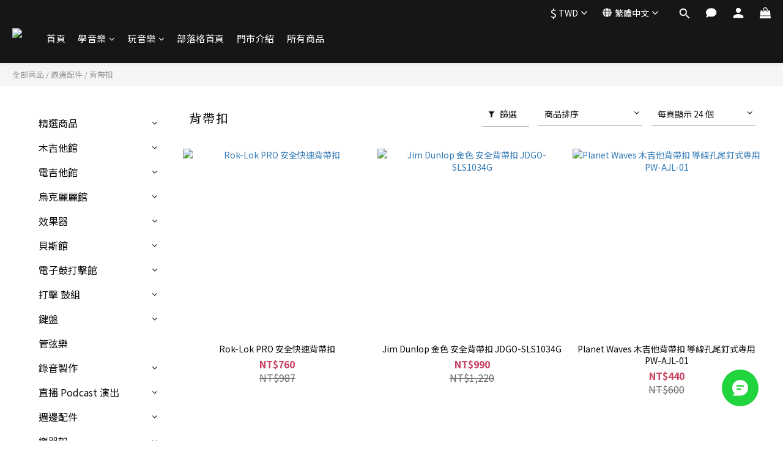

--- FILE ---
content_type: text/html; charset=utf-8
request_url: https://www.bignose-guitar.com.tw/categories/guitar-strap-locksbuttons
body_size: 94867
content:
<!DOCTYPE html>
<html lang="zh-hant"><head>  <!-- prefetch dns -->
<meta http-equiv="x-dns-prefetch-control" content="on">
<link rel="dns-prefetch" href="https://cdn.shoplineapp.com">
<link rel="preconnect" href="https://cdn.shoplineapp.com" crossorigin>
<link rel="dns-prefetch" href="https://shoplineimg.com">
<link rel="preconnect" href="https://shoplineimg.com">
<link rel="dns-prefetch" href="https://shoplineimg.com">
<link rel="preconnect" href="https://shoplineimg.com" title="image-service-origin">

  <link rel="preload" href="https://cdn.shoplineapp.com/s/javascripts/currencies.js" as="script">





<!-- Wrap what we need here -->


<!-- SEO -->
  
      <title>背帶扣</title>


      <meta name="description" content="背帶扣">



<!-- Meta -->
  
      <meta property="og:title" content="背帶扣"/>

      <meta property="og:url" content="https://www.bignose-guitar.com.tw/categories/guitar-strap-locksbuttons">
      <link rel="canonical" href="https://www.bignose-guitar.com.tw/categories/guitar-strap-locksbuttons">
      <meta property="og:description" content="背帶扣">

  <meta property="og:image" content="https://img.shoplineapp.com/media/image_clips/61c98355c79f4400171a001b/original.png?1640596309"/>



    <script type="application/ld+json">
    {"@context":"https://schema.org","@type":"WebSite","name":"BigNose Guitar | 大鼻子樂器連鎖","url":"https://www.bignose-guitar.com.tw"}
    </script>


<!-- locale meta -->


  <meta name="viewport" content="width=device-width, initial-scale=1.0, viewport-fit=cover">
<meta name="mobile-web-app-capable" content="yes">
<meta name="format-detection" content="telephone=no" />
<meta name="google" value="notranslate">

<!-- Shop icon -->
  <link rel="shortcut icon" type="image/png" href="https://img.shoplineapp.com/media/image_clips/629b41375452bd00128760ec/original.png?1654341943">




<!--- Site Ownership Data -->
    <meta name="google-site-verification" content="46AJfHmHDFuzG8rTDnJ_sOr8w27foWjPJiJatWNVGdg">
    <meta name="msvalidate.01" content="6347E7301C584184C0605954659F447B">
    <meta name="facebook-domain-verification" content="w12p0xpse9tdomscz03ck84oa151w8">
    <meta name="google-site-verification" content="8cfc262092fb0136281142010af03b52">
<!--- Site Ownership Data End-->

<!-- Styles -->


        <link rel="stylesheet" media="all" href="https://cdn.shoplineapp.com/assets/lib/bootstrap-3.4.1-4ccbe929d8684c8cc83f72911d02f011655dbd6b146a879612fadcdfa86fa7c7.css" onload="" />

        <link rel="stylesheet" media="print" href="https://cdn.shoplineapp.com/assets/theme_vendor-6eb73ce39fd4a86f966b1ab21edecb479a1d22cae142252ad701407277a4d3be.css" onload="this.media='all'" />


        <link rel="stylesheet" media="print" href="https://cdn.shoplineapp.com/assets/shop-2c8ce8b30f079a0263f27ffd5dfdfce0151366469f06a9a110fb7808a01448e0.css" onload="this.media=&quot;all&quot;" />

            <link rel="stylesheet" media="all" href="https://cdn.shoplineapp.com/assets/v2_themes/ultra_chic/page-categories-cf4c250b9b421bf2574247299724251271e649cd3fc431aaf2e5bc45e30f3a5d.css" onload="" />


    






  <link rel="stylesheet" media="all" href="https://cdn.shoplineapp.com/packs/css/intl_tel_input-0d9daf73.chunk.css" />








<script type="text/javascript">
  window.mainConfig = JSON.parse('{\"sessionId\":\"\",\"merchantId\":\"606fd6bd4ddc9f000993e309\",\"appCoreHost\":\"shoplineapp.com\",\"assetHost\":\"https://cdn.shoplineapp.com/packs/\",\"apiBaseUrl\":\"http://shoplineapp.com\",\"eventTrackApi\":\"https://events.shoplytics.com/api\",\"frontCommonsApi\":\"https://front-commons.shoplineapp.com/api\",\"appendToUrl\":\"\",\"env\":\"production\",\"merchantData\":{\"_id\":\"606fd6bd4ddc9f000993e309\",\"addon_limit_enabled\":true,\"base_country_code\":\"TW\",\"base_currency\":{\"id\":\"twd\",\"iso_code\":\"TWD\",\"alternate_symbol\":\"NT$\",\"name\":\"New Taiwan Dollar\",\"symbol_first\":true,\"subunit_to_unit\":1},\"base_currency_code\":\"TWD\",\"beta_feature_keys\":[],\"brand_home_url\":\"https://www.bignose-guitar.com.tw\",\"checkout_setting\":{\"enable_membership_autocheck\":true,\"enable_subscription_autocheck\":false,\"enabled_abandoned_cart_notification\":true,\"enable_sc_fast_checkout\":false},\"current_plan_key\":\"basket\",\"current_theme_key\":\"ultra_chic\",\"delivery_option_count\":6,\"enabled_stock_reminder\":false,\"handle\":\"b547237\",\"identifier\":\"\",\"instagram_access_token\":\"IGQWRQdGJ5MDA3SndzVFBtUEM1V2k5ZA1JLcHc2ZAGhsSGxOa19Id0pnbWszOUxFQ3hVdC0yWUx2dGp0S2tGU1RCbE1NZA013TzN6cHl3TmtPTXZAVZATVhaENsTEdZAb3NFWklIdkNTU3ZAlRExJQQZDZD\",\"instagram_id\":\"7796515980375426\",\"invoice_activation\":\"active\",\"is_image_service_enabled\":true,\"mobile_logo_media_url\":\"https://img.shoplineapp.com/media/image_clips/61c9835ce5ac2a188dd42c5d/original.png?1640596316\",\"name\":\"BigNose Guitar | 大鼻子樂器連鎖\",\"order_setting\":{\"invoice_activation\":\"active\",\"current_invoice_service_provider\":\"tradevan\",\"short_message_activation\":\"inactive\",\"default_out_of_stock_reminder\":false,\"auto_cancel_expired_orders\":false,\"auto_revert_credit\":true,\"enabled_order_auth_expiry\":true,\"enable_order_split_einvoice_reissue\":true,\"no_duplicate_uniform_invoice\":true,\"hourly_auto_invoice\":true,\"enabled_location_id\":false,\"enabled_sf_hidden_product_name\":false,\"slp_auto_refund\":false,\"customer_return_order\":{\"enabled\":true,\"available_return_days\":\"7\"},\"customer_cancel_order\":{\"enabled\":true,\"auto_revert_credit\":true},\"custom_fields\":[{\"type\":\"textarea\",\"label\":\"親愛的顧客\\n\\n吉他、鋼琴、電子鼓等大型商品，因超出黑貓宅急便收件尺寸，故轉與聯新物流配合，聯新物流雖知名度不高，但貨運量少是他們的優點，司機大哥拿取商品比較安穩、減少商品受損風險，我們已經配合很長一段時間了，商品都很安全，請放心使用！\\n\\n本店支援 line pay 付款，歡迎使用line pay 進行結帳。\\n\\n溫馨提醒：使用取貨不付款時，請務必留下您的全名，方便到店取貨時，超商店員與您核對證件用，感謝您\",\"display_type\":\"text_field\",\"name_translations\":{\"zh-hant\":\"親愛的顧客\\n\\n吉他、鋼琴、電子鼓等大型商品，因超出黑貓宅急便收件尺寸，故轉與聯新物流配合，聯新物流雖知名度不高，但貨運量少是他們的優點，司機大哥拿取商品比較安穩、減少商品受損風險，我們已經配合很長一段時間了，商品都很安全，請放心使用！\\n\\n本店支援 Line Pay 付款，歡迎使用Line Pay 進行結帳。\\n\\n溫馨提醒：使用取貨不付款時，請務必留下您的全名，方便到店取貨時，超商店員與您核對證件用，感謝您\"},\"hint_translations\":{\"en\":\"\",\"zh-hant\":\"\",\"zh-hk\":\"\",\"zh-cn\":\"\",\"zh-tw\":\"\",\"vi\":\"\",\"ms\":\"\",\"ja\":\"\",\"th\":\"\",\"id\":\"\",\"de\":\"\",\"fr\":\"\"}}],\"invoice\":{\"tax_id\":\"\",\"tax_type\":\"1\"},\"invoice_tradevan\":{\"tax_id\":\"45866957\",\"oversea_tax_type\":\"2\",\"tax_type\":\"1\",\"zero_tax_reason\":\"71\",\"n_p_o_b_a_n\":{\"name\":\"財團法人中華民國兒童癌症基金會\",\"code\":\"88888\",\"short_name\":\"兒癌基金會\",\"tax_id\":\"04140854\",\"county\":\"臺北市\"},\"source\":{\"business_group_code\":\"SL45866957\",\"business_type_code\":\"SLEC1\"}},\"line_messenging\":{\"status\":\"active\"},\"facebook_messenging\":{\"status\":\"active\"},\"status_update_sms\":{\"status\":\"deactivated\"},\"private_info_handle\":{\"enabled\":false,\"custom_fields_enabled\":false}},\"payment_method_count\":16,\"product_setting\":{\"enabled_product_review\":true,\"variation_display\":\"swatches\",\"price_range_enabled\":true,\"enabled_pos_product_customized_price\":false,\"enabled_pos_product_price_tier\":true,\"preorder_add_to_cart_button_display\":\"depend_on_stock\",\"enabled_plp_product_review\":false},\"promotion_setting\":{\"show_promotion_reminder\":true,\"show_coupon\":true,\"multi_order_discount_strategy\":\"order_or_tier_promotion\",\"order_promotions_ignore_exclude_product\":false,\"order_gift_threshold_mode\":\"after_price_discounts\",\"order_free_shipping_threshold_mode\":\"after_all_discounts\",\"category_item_gift_threshold_mode\":\"before_discounts\",\"category_item_free_shipping_threshold_mode\":\"before_discounts\"},\"rollout_keys\":[\"2FA_google_authenticator\",\"3_layer_category\",\"3_layer_navigation\",\"3_layer_variation\",\"711_CB_13countries\",\"711_CB_pickup_TH\",\"711_c2b_report_v2\",\"711_cross_delivery\",\"AdminCancelRecurringSubscription_V1\",\"BasketSynchronizedToITC_V1\",\"MC_WA_Template_Management\",\"MC_manual_order\",\"MO_Apply_Coupon_Code\",\"StaffCanBeDeleted_V1\",\"SummaryStatement_V1\",\"UTM_export\",\"UTM_register\",\"abandoned_cart_notification\",\"add_system_fontstyle\",\"add_to_cart_revamp\",\"addon_products_limit_10\",\"addon_products_limit_unlimited\",\"addon_quantity\",\"address_format_batch2\",\"address_format_jp\",\"address_format_my\",\"address_format_us\",\"address_format_vn\",\"admin_app_extension\",\"admin_clientele_profile\",\"admin_custom_domain\",\"admin_image_service\",\"admin_logistic_bank_account\",\"admin_manual_order\",\"admin_realtime\",\"admin_vietnam_dong\",\"admin_whitelist_ip\",\"adminapp_order_form\",\"adminapp_wa_contacts_list\",\"ads_system_new_tab\",\"adyen_my_sc\",\"affiliate_by_product\",\"affiliate_dashboard\",\"affiliate_kol_report_appstore\",\"alipay_hk_sc\",\"amazon_product_review\",\"android_pos_agent_clockin_n_out\",\"android_pos_purchase_order_partial_in_storage\",\"android_pos_save_send_receipt\",\"android_pos_v2_force_upgrade_version_1-50-0_date_2025-08-30\",\"app_categories_filtering\",\"app_multiplan\",\"app_subscription_prorated_billing\",\"apply_multi_order_discount\",\"apps_store\",\"apps_store_blog\",\"apps_store_fb_comment\",\"apps_store_wishlist\",\"appstore_free_trial\",\"archive_order_data\",\"archive_order_ui\",\"assign_products_to_category\",\"auth_flow_revamp\",\"auto_credit\",\"auto_credit_notify\",\"auto_credit_percentage\",\"auto_credit_recurring\",\"auto_reply_comment\",\"auto_reply_fb\",\"auto_save_sf_plus_address\",\"auto_suspend_admin\",\"availability_buy_online_pickup_instore\",\"availability_preview_buy_online_pickup_instore\",\"back_in_stock_appstore\",\"back_in_stock_notify\",\"basket_comparising_link_CNY\",\"basket_comparising_link_HKD\",\"basket_comparising_link_TWD\",\"basket_invoice_field\",\"basket_pricing_page_cny\",\"basket_pricing_page_hkd\",\"basket_pricing_page_myr\",\"basket_pricing_page_sgd\",\"basket_pricing_page_thb\",\"basket_pricing_page_twd\",\"basket_pricing_page_usd\",\"basket_pricing_page_vnd\",\"basket_subscription_coupon\",\"basket_subscription_email\",\"bianco_setting\",\"bidding_select_product\",\"bing_ads\",\"birthday_format_v2\",\"block_gtm_for_lighthouse\",\"blog\",\"blog_app\",\"blog_revamp_admin\",\"blog_revamp_admin_category\",\"blog_revamp_doublewrite\",\"blog_revamp_related_products\",\"blog_revamp_shop_category\",\"blog_revamp_singleread\",\"breadcrumb\",\"broadcast_addfilter\",\"broadcast_advanced_filters\",\"broadcast_analytics\",\"broadcast_center\",\"broadcast_clone\",\"broadcast_email_html\",\"broadcast_facebook_template\",\"broadcast_line_template\",\"broadcast_preset_time\",\"broadcast_to_unsubscribers_sms\",\"broadcast_unsubscribe_email\",\"bulk_action_customer\",\"bulk_action_product\",\"bulk_assign_point\",\"bulk_import_multi_lang\",\"bulk_payment_delivery_setting\",\"bulk_printing_labels_711C2C\",\"bulk_update_dynamic_fields\",\"bulk_update_job\",\"bulk_update_new_fields\",\"bulk_update_product_download_with_filter\",\"bulk_update_tag\",\"bulk_update_tag_enhancement\",\"bundle_add_type\",\"bundle_group\",\"bundle_page\",\"bundle_pricing\",\"bundle_promotion_apply_enhancement\",\"bundle_stackable\",\"buy_at_amazon\",\"buy_button\",\"buy_now_button\",\"buyandget_promotion\",\"callback_service\",\"cancel_order_by_customer\",\"cancel_order_by_customer_v2\",\"cart_addon\",\"cart_addon_condition\",\"cart_addon_limit\",\"cart_use_product_service\",\"cart_uuid\",\"category_banner_multiple\",\"category_limit_unlimited\",\"category_sorting\",\"channel_amazon\",\"channel_fb\",\"channel_integration\",\"channel_line\",\"charge_shipping_fee_by_product_qty\",\"chat_widget\",\"chat_widget_facebook\",\"chat_widget_ig\",\"chat_widget_line\",\"chat_widget_livechat\",\"chat_widget_whatsapp\",\"chatbot_card_carousel\",\"chatbot_card_template\",\"chatbot_image_widget\",\"chatbot_keywords_matching\",\"chatbot_welcome_template\",\"checkout_membercheckbox_toggle\",\"checkout_revamp_v2024\",\"checkout_setting\",\"cn_pricing_page_2019\",\"combine_orders_app\",\"comment_list_export\",\"component_h1_tag\",\"connect_new_facebookpage\",\"consolidated_billing\",\"cookie_consent\",\"country_code\",\"coupon_center_back_to_cart\",\"coupon_notification\",\"coupon_v2\",\"create_staff_revamp\",\"credit_amount_condition_hidden\",\"credit_campaign\",\"credit_condition_5_tier_ec\",\"credit_installment_payment_fee_hidden\",\"credit_point_report\",\"credit_point_triggerpoint\",\"crm_email_custom\",\"crm_notify_preview\",\"crm_sms_custom\",\"crm_sms_notify\",\"cross_shop_tracker\",\"custom_css\",\"custom_home_delivery_tw\",\"custom_notify\",\"custom_order_export\",\"customer_advanced_filter\",\"customer_coupon\",\"customer_custom_field_limit_5\",\"customer_data_secure\",\"customer_edit\",\"customer_export_v2\",\"customer_group\",\"customer_group_analysis\",\"customer_group_broadcast\",\"customer_group_filter_p2\",\"customer_group_filter_p3\",\"customer_group_regenerate\",\"customer_group_sendcoupon\",\"customer_group_smartrfm_filter\",\"customer_import_50000_failure_report\",\"customer_import_v2\",\"customer_import_v3\",\"customer_list\",\"customer_new_report\",\"customer_referral\",\"customer_referral_notify\",\"customer_search_match\",\"customer_tag\",\"dashboard_v2\",\"dashboard_v2_revamp\",\"date_picker_v2\",\"deep_link_support_linepay\",\"deep_link_support_payme\",\"deep_search\",\"default_theme_ultrachic\",\"delivery_time\",\"delivery_time_with_quantity\",\"design_submenu\",\"dev_center_app_store\",\"disable_footer_brand\",\"disable_old_upgrade_reminder\",\"domain_applicable\",\"doris_bien_setting\",\"dusk_setting\",\"ec_order_unlimit\",\"ecpay_expirydate\",\"ecpay_payment_gateway\",\"einvoice_bulk_update\",\"einvoice_edit\",\"einvoice_list_by_day\",\"einvoice_newlogic\",\"einvoice_tradevan\",\"email_credit_expire_notify\",\"email_custom\",\"email_member_forget_password_notify\",\"email_member_register_notify\",\"email_order_notify\",\"email_verification\",\"enable_body_script\",\"enable_calculate_api_promotion_apply\",\"enable_calculate_api_promotion_filter\",\"enable_cart_api\",\"enable_cart_service\",\"enable_corejs_splitting\",\"enable_lazysizes_image_tag\",\"enable_new_css_bundle\",\"enable_order_status_callback_revamp_for_promotion\",\"enable_order_status_callback_revamp_for_storefront\",\"enable_promotion_usage_record\",\"enable_shopjs_splitting\",\"enhanced_catalog_feed\",\"exclude_product\",\"exclude_product_v2\",\"execute_shipment_permission\",\"export_inventory_report_v2\",\"express_cart\",\"express_checkout_pages\",\"extend_reminder\",\"external_redeem_coupon\",\"facebook_ads\",\"facebook_dia\",\"facebook_line_promotion_notify\",\"facebook_login\",\"facebook_messenger_subscription\",\"facebook_notify\",\"facebook_pixel_manager\",\"fb_1on1_chat\",\"fb_broadcast\",\"fb_broadcast_sc\",\"fb_broadcast_sc_p2\",\"fb_comment_app\",\"fb_entrance_optimization\",\"fb_feed_unlimit\",\"fb_group\",\"fb_menu\",\"fb_messenger_onetime_notification\",\"fb_multi_category_feed\",\"fb_offline_conversions_api\",\"fb_pixel_matching\",\"fb_pixel_v2\",\"fb_post_management\",\"fb_product_set\",\"fb_quick_signup_link\",\"fb_shop_now_button\",\"fb_ssapi\",\"fb_sub_button\",\"fb_welcome_msg\",\"fbe_oe\",\"fbe_shop\",\"fbe_v2\",\"fbe_v2_edit\",\"feature_alttag_phase1\",\"feature_alttag_phase2\",\"flash_price_campaign\",\"fm_order_receipt\",\"fmt_c2c_newlabel\",\"fmt_revision\",\"footer_brand\",\"footer_builder\",\"footer_builder_new\",\"form_builder\",\"form_builder_access\",\"form_builder_user_management\",\"form_builder_v2_elements\",\"form_builder_v2_receiver\",\"form_builder_v2_report\",\"freeshipping_promotion_condition\",\"get_coupon\",\"get_promotions_by_cart\",\"gift_promotion_condition\",\"gift_shipping_promotion_discount_condition\",\"gifts_limit_10\",\"gifts_limit_unlimited\",\"gmv_revamp\",\"godaddy\",\"google_ads_api\",\"google_ads_manager\",\"google_analytics_4\",\"google_analytics_manager\",\"google_content_api\",\"google_dynamic_remarketing_tag\",\"google_enhanced_conversions\",\"google_preorder_feed\",\"google_product_category_3rdlayer\",\"google_recaptcha\",\"google_remarketing_manager\",\"google_signup_login\",\"google_tag_manager\",\"gp_tw_sc\",\"group_url_bind_post_live\",\"h2_tag_phase1\",\"hct_logistics_bills_report\",\"hidden_product\",\"hidden_product_p2\",\"hide_credit_point_record_balance\",\"hk_pricing_page_2019\",\"hkd_pricing_page_disabled_2020\",\"ig_browser_notify\",\"ig_live\",\"ig_login_entrance\",\"ig_new_api\",\"image_gallery\",\"image_gallery_p2\",\"image_host_by_region\",\"image_limit_100000\",\"image_limit_30000\",\"image_widget_mobile\",\"inbox_manual_order\",\"inbox_send_cartlink\",\"increase_variation_limit\",\"instagram_create_post\",\"instagram_post_sales\",\"instant_order_form\",\"integrated_label_711\",\"integrated_sfexpress\",\"integration_one\",\"inventory_change_reason\",\"inventory_search_v2\",\"job_api_products_export\",\"job_api_user_export\",\"job_product_import\",\"jquery_v3\",\"kingsman_v2_setting\",\"layout_engine_service_kingsman_blogs\",\"layout_engine_service_kingsman_member_center\",\"layout_engine_service_kingsman_pdp\",\"layout_engine_service_kingsman_plp\",\"layout_engine_service_kingsman_promotions\",\"line_1on1_chat\",\"line_abandon_notification\",\"line_ads_tag\",\"line_broadcast\",\"line_ec\",\"line_in_chat_shopping\",\"line_live\",\"line_login\",\"line_login_mobile\",\"line_point_cpa_tag\",\"line_shopping_new_fields\",\"line_signup\",\"live_after_keyword\",\"live_ai_tag_comments\",\"live_announce_bids\",\"live_announce_buyer\",\"live_bidding\",\"live_broadcast_v2\",\"live_bulk_checkoutlink\",\"live_bulk_edit\",\"live_checkout_notification\",\"live_checkout_notification_all\",\"live_checkout_notification_message\",\"live_comment_discount\",\"live_comment_robot\",\"live_create_product_v2\",\"live_crosspost\",\"live_dashboard_product\",\"live_event_discount\",\"live_exclusive_price\",\"live_fb_group\",\"live_fhd_video\",\"live_general_settings\",\"live_group_event\",\"live_host_panel\",\"live_ig_messenger_broadcast\",\"live_ig_product_recommend\",\"live_im_switch\",\"live_keyword_switch\",\"live_line_broadcast\",\"live_line_management\",\"live_line_multidisplay\",\"live_luckydraw_enhancement\",\"live_messenger_broadcast\",\"live_order_block\",\"live_print_advanced\",\"live_product_recommend\",\"live_shopline_announcement\",\"live_shopline_beauty_filter\",\"live_shopline_keyword\",\"live_shopline_product_card\",\"live_shopline_view\",\"live_shopline_view_marquee\",\"live_show_storefront_facebook\",\"live_show_storefront_shopline\",\"live_stream_settings\",\"locale_revamp\",\"lock_cart_sc_product\",\"logistic_bill_v2_711_b2c\",\"logistic_bill_v2_711_c2c\",\"logo_favicon\",\"luckydraw_products\",\"luckydraw_qualification\",\"manual_activation\",\"manual_order\",\"manual_order_7-11\",\"manual_order_ec_to_sc\",\"manually_bind_post\",\"marketing_affiliate\",\"marketing_affiliate_p2\",\"mc-history-instant\",\"mc_711crossborder\",\"mc_ad_tag\",\"mc_assign_message\",\"mc_auto_bind_member\",\"mc_autoreply_cotent\",\"mc_autoreply_question\",\"mc_autoreply_trigger\",\"mc_broadcast\",\"mc_broadcast_v2\",\"mc_bulk_read\",\"mc_chatbot_template\",\"mc_delete_message\",\"mc_edit_cart\",\"mc_history_instant\",\"mc_history_post\",\"mc_im\",\"mc_inbox_autoreply\",\"mc_input_status\",\"mc_instant_notifications\",\"mc_invoicetitle_optional\",\"mc_keyword_autotagging\",\"mc_line_broadcast\",\"mc_line_broadcast_all_friends\",\"mc_line_cart\",\"mc_logistics_hct\",\"mc_logistics_tcat\",\"mc_manage_blacklist\",\"mc_mark_todo\",\"mc_new_menu\",\"mc_phone_tag\",\"mc_reminder_unpaid\",\"mc_reply_pic\",\"mc_setting_message\",\"mc_setting_orderform\",\"mc_shop_message_refactor\",\"mc_smart_advice\",\"mc_sort_waitingtime\",\"mc_sort_waitingtime_new\",\"mc_tw_invoice\",\"media_gcp_upload\",\"member_center_profile_revamp\",\"member_import_notify\",\"member_info_reward\",\"member_info_reward_subscription\",\"member_password_setup_notify\",\"member_points\",\"member_points_notify\",\"member_price\",\"membership_tier_double_write\",\"membership_tier_notify\",\"membership_tiers\",\"memebr_center_point_credit_revamp\",\"menu_limit_100\",\"menu_limit_unlimited\",\"merchant_automatic_payment_setting\",\"merchant_bills_credits\",\"message_center_v3\",\"message_revamp\",\"mo_remove_discount\",\"mobile_and_email_signup\",\"mobile_signup_p2\",\"modularize_address_format\",\"molpay_credit_card\",\"multi_lang\",\"multicurrency\",\"my_pricing_page_2019\",\"myapp_reauth_alert\",\"myr_pricing_page_disabled_2020\",\"new_app_subscription\",\"new_layout_for_mobile_and_pc\",\"new_onboarding_flow\",\"new_return_management\",\"new_settings_apply_all_promotion\",\"new_signup_flow\",\"new_sinopac_3d\",\"notification_custom_sending_time\",\"npb_theme_philia\",\"npb_widget_font_size_color\",\"ob_revamp\",\"ob_sgstripe\",\"ob_twecpay\",\"oceanpay\",\"old_fbe_removal\",\"onboarding_basketplan\",\"onboarding_handle\",\"one_new_filter\",\"one_page_store\",\"one_page_store_1000\",\"one_page_store_checkout\",\"one_page_store_clone\",\"one_page_store_product_set\",\"online_credit_redemption_toggle\",\"online_store_design\",\"online_store_design_setup_guide_basketplan\",\"open_api_management\",\"order_add_to_cart\",\"order_archive_calculation_revamp_crm_amount\",\"order_archive_calculation_revamp_crm_member\",\"order_archive_product_testing\",\"order_archive_testing\",\"order_archive_testing_crm\",\"order_archive_testing_order_details\",\"order_archive_testing_return_order\",\"order_confirmation_slip_upload\",\"order_custom_field_limit_5\",\"order_custom_notify\",\"order_decoupling_product_revamp\",\"order_discount_stackable\",\"order_export_366day\",\"order_export_v2\",\"order_filter_shipped_date\",\"order_message_broadcast\",\"order_new_source\",\"order_promotion_split\",\"order_search_custom_field\",\"order_search_sku\",\"order_select_across_pages\",\"order_sms_notify\",\"order_split\",\"order_status_non_automation\",\"order_status_tag_color\",\"order_tag\",\"orderemail_new_logic\",\"other_custom_notify\",\"out_of_stock_order\",\"page_builder_revamp\",\"page_builder_revamp_theme_setting\",\"page_builder_revamp_theme_setting_initialized\",\"page_builder_section_cache_enabled\",\"page_builder_widget_accordion\",\"page_builder_widget_blog\",\"page_builder_widget_category\",\"page_builder_widget_collage\",\"page_builder_widget_countdown\",\"page_builder_widget_custom_liquid\",\"page_builder_widget_instagram\",\"page_builder_widget_product_text\",\"page_builder_widget_subscription\",\"page_builder_widget_video\",\"page_limit_unlimited\",\"page_use_product_service\",\"page_view_cache\",\"pakpobox\",\"partial_free_shipping\",\"payme\",\"payment_condition\",\"payment_fee_config\",\"payment_image\",\"payment_slip_notify\",\"paypal_upgrade\",\"pdp_image_lightbox\",\"pdp_image_lightbox_icon\",\"pending_subscription\",\"philia_setting\",\"pickup_remember_store\",\"plp_label_wording\",\"plp_product_seourl\",\"plp_variation_selector\",\"plp_wishlist\",\"point_campaign\",\"point_redeem_to_cash\",\"pos_only_product_settings\",\"pos_retail_store_price\",\"pos_setup_guide_basketplan\",\"post_cancel_connect\",\"post_commerce_stack_comment\",\"post_fanpage_luckydraw\",\"post_fb_group\",\"post_general_setting\",\"post_lock_pd\",\"post_sales_dashboard\",\"postsale_auto_reply\",\"postsale_create_post\",\"postsale_ig_auto_reply\",\"postsales_connect_multiple_posts\",\"preorder_limit\",\"preset_publish\",\"price_discount_label_plp\",\"product_available_time\",\"product_cost_permission\",\"product_feed_info\",\"product_feed_manager_availability\",\"product_feed_revamp\",\"product_index_v2\",\"product_info\",\"product_limit_1000\",\"product_limit_unlimited\",\"product_log_v2\",\"product_page_limit_10\",\"product_quantity_update\",\"product_recommendation_abtesting\",\"product_revamp_doublewrite\",\"product_revamp_singleread\",\"product_review_import\",\"product_review_import_installable\",\"product_review_plp\",\"product_review_reward\",\"product_search\",\"product_set_revamp\",\"product_set_v2_enhancement\",\"product_summary\",\"promotion_blacklist\",\"promotion_filter_by_date\",\"promotion_first_purchase\",\"promotion_hour\",\"promotion_limit_10\",\"promotion_limit_100\",\"promotion_limit_unlimited\",\"promotion_minitem\",\"promotion_page\",\"promotion_page_reminder\",\"promotion_page_seo_button\",\"promotion_record_archive_test\",\"promotion_reminder\",\"promotion_revamp_phase1-1\",\"purchase_limit_campaign\",\"quick_answer\",\"recaptcha_reset_pw\",\"redirect_301_settings\",\"rejected_bill_reminder\",\"remove_fblike_sc\",\"rep_download_log_ip_identity\",\"repay_cookie\",\"replace_janus_interface\",\"replace_lms_old_oa_interface\",\"reports\",\"revert_credit\",\"revert_credit_p2\",\"revert_credit_status\",\"sales_dashboard\",\"sangria_setting\",\"sc_advanced_keyword\",\"sc_ai_chat_analysis\",\"sc_ai_suggested_reply\",\"sc_alipay_standard\",\"sc_atm\",\"sc_auto_bind_member\",\"sc_autodetect_address\",\"sc_autodetect_paymentslip\",\"sc_autoreply_icebreaker\",\"sc_broadcast_permissions\",\"sc_clearcart\",\"sc_clearcart_all\",\"sc_comment_label\",\"sc_comment_list\",\"sc_conversations_statistics_sunset\",\"sc_download_adminapp\",\"sc_facebook_broadcast\",\"sc_facebook_live\",\"sc_fb_ig_subscription\",\"sc_gpt_chatsummary\",\"sc_gpt_content_generator\",\"sc_gpt_knowledge_base\",\"sc_group_pm_commentid\",\"sc_group_webhook\",\"sc_intercom\",\"sc_keywords\",\"sc_line_live_pl\",\"sc_list_search\",\"sc_live_line\",\"sc_lock_inventory\",\"sc_manual_order\",\"sc_mc_settings\",\"sc_mo_711emap\",\"sc_order_unlimit\",\"sc_outstock_msg\",\"sc_overall_statistics\",\"sc_overall_statistics_api_v3\",\"sc_overall_statistics_v2\",\"sc_pickup\",\"sc_post_feature\",\"sc_product_set\",\"sc_product_variation\",\"sc_sidebar\",\"sc_similar_question_replies\",\"sc_slp_subscription_promotion\",\"sc_standard\",\"sc_store_pickup\",\"sc_wa_contacts_list\",\"sc_wa_message_report\",\"sc_wa_permissions\",\"scheduled_home_page\",\"search_function_image_gallery\",\"security_center\",\"select_all_customer\",\"select_all_inventory\",\"send_coupon_notification\",\"session_expiration_period\",\"setup_guide_basketplan\",\"sfexpress_centre\",\"sfexpress_eflocker\",\"sfexpress_service\",\"sfexpress_store\",\"sg_onboarding_currency\",\"share_cart_link\",\"shop_builder_plp\",\"shop_category_filter\",\"shop_category_filter_bulk_action\",\"shop_product_search_rate_limit\",\"shop_related_recaptcha\",\"shop_template_advanced_setting\",\"shopback_cashback\",\"shopline_captcha\",\"shopline_email_captcha\",\"shopline_product_reviews\",\"shoplytics_api_ordersales_v4\",\"shoplytics_api_psa_wide_table\",\"shoplytics_benchmark\",\"shoplytics_broadcast_api_v3\",\"shoplytics_channel_store_permission\",\"shoplytics_credit_analysis\",\"shoplytics_customer_refactor_api_v3\",\"shoplytics_date_picker_v2\",\"shoplytics_event_realtime_refactor_api_v3\",\"shoplytics_events_api_v3\",\"shoplytics_export_flex\",\"shoplytics_homepage_v2\",\"shoplytics_invoices_api_v3\",\"shoplytics_lite\",\"shoplytics_membership_tier_growth\",\"shoplytics_orders_api_v3\",\"shoplytics_ordersales_v3\",\"shoplytics_payments_api_v3\",\"shoplytics_pro\",\"shoplytics_product_revamp_api_v3\",\"shoplytics_promotions_api_v3\",\"shoplytics_psa_multi_stores_export\",\"shoplytics_psa_sub_categories\",\"shoplytics_rfim_enhancement_v3\",\"shoplytics_session_metrics\",\"shoplytics_staff_api_v3\",\"shoplytics_to_hd\",\"shopping_session_enabled\",\"signin_register_revamp\",\"skya_setting\",\"sl_admin_inventory_count\",\"sl_admin_inventory_transfer\",\"sl_admin_purchase_order\",\"sl_admin_supplier\",\"sl_logistics_bulk_action\",\"sl_logistics_fmt_freeze\",\"sl_logistics_modularize\",\"sl_payment_alipay\",\"sl_payment_cc\",\"sl_payment_standard_v2\",\"sl_payment_type_check\",\"sl_payments_apple_pay\",\"sl_payments_cc_promo\",\"sl_payments_my_cc\",\"sl_payments_my_fpx\",\"sl_payments_sg_cc\",\"sl_payments_tw_cc\",\"sl_pos\",\"sl_pos_SHOPLINE_Payments_tw\",\"sl_pos_admin\",\"sl_pos_admin_cancel_order\",\"sl_pos_admin_delete_order\",\"sl_pos_admin_inventory_transfer\",\"sl_pos_admin_order_archive_testing\",\"sl_pos_admin_purchase_order\",\"sl_pos_admin_register_shift\",\"sl_pos_admin_staff\",\"sl_pos_agent_by_channel\",\"sl_pos_agent_clockin_n_out\",\"sl_pos_agent_performance\",\"sl_pos_android_A4_printer\",\"sl_pos_android_check_cart_items_with_local_db\",\"sl_pos_android_order_reduction\",\"sl_pos_android_receipt_enhancement\",\"sl_pos_app_order_archive_testing\",\"sl_pos_app_transaction_filter_enhance\",\"sl_pos_apps_store\",\"sl_pos_bugfender_log_reduction\",\"sl_pos_bulk_import_update_enhancement\",\"sl_pos_check_duplicate_create_order\",\"sl_pos_claim_coupon\",\"sl_pos_convert_order_to_cart_by_snapshot\",\"sl_pos_credit_redeem\",\"sl_pos_customerID_duplicate_check\",\"sl_pos_customer_info_enhancement\",\"sl_pos_customer_product_preference\",\"sl_pos_customized_price\",\"sl_pos_disable_touchid_unlock\",\"sl_pos_discount\",\"sl_pos_drawer\",\"sl_pos_einvoice_alert\",\"sl_pos_einvoice_refactor\",\"sl_pos_feature_permission\",\"sl_pos_force_upgrade_1-109-0\",\"sl_pos_force_upgrade_1-110-1\",\"sl_pos_free_gifts_promotion\",\"sl_pos_from_Swift_to_OC\",\"sl_pos_iOS_A4_printer\",\"sl_pos_iOS_app_transaction_filter_enhance\",\"sl_pos_iOS_cashier_revamp_cart\",\"sl_pos_iOS_cashier_revamp_product_list\",\"sl_pos_iPadOS_version_upgrade_remind_16_0_0\",\"sl_pos_initiate_couchbase\",\"sl_pos_inventory_count\",\"sl_pos_inventory_count_difference_reason\",\"sl_pos_inventory_count_for_selected_products\",\"sl_pos_inventory_feature_module\",\"sl_pos_inventory_transfer_app_can_create_note_date\",\"sl_pos_inventory_transfer_insert_enhancement\",\"sl_pos_inventory_transfer_request\",\"sl_pos_invoice_carrier_scan\",\"sl_pos_invoice_product_name_filter\",\"sl_pos_invoice_swiftUI_revamp\",\"sl_pos_invoice_toast_show\",\"sl_pos_ios_receipt_info_enhancement\",\"sl_pos_ios_small_label_enhancement\",\"sl_pos_ios_version_upgrade_remind\",\"sl_pos_itc\",\"sl_pos_logo_terms_and_condition\",\"sl_pos_member_points\",\"sl_pos_member_price\",\"sl_pos_multiple_payments\",\"sl_pos_new_report_customer_analysis\",\"sl_pos_new_report_daily_payment_methods\",\"sl_pos_new_report_overview\",\"sl_pos_new_report_product_preorder\",\"sl_pos_new_report_transaction_detail\",\"sl_pos_no_minimum_age\",\"sl_pos_one_einvoice_setting\",\"sl_pos_order_reduction\",\"sl_pos_order_refactor_admin\",\"sl_pos_order_upload_using_pos_service\",\"sl_pos_partial_return\",\"sl_pos_password_setting_refactor\",\"sl_pos_payment\",\"sl_pos_payment_method_picture\",\"sl_pos_payment_method_prioritized_and_hidden\",\"sl_pos_payoff_preorder\",\"sl_pos_pin_products\",\"sl_pos_price_by_channel\",\"sl_pos_product_add_to_cart_refactor\",\"sl_pos_product_set\",\"sl_pos_product_variation_ui\",\"sl_pos_promotion\",\"sl_pos_promotion_by_channel\",\"sl_pos_purchase_order_onlinestore\",\"sl_pos_purchase_order_partial_in_storage\",\"sl_pos_receipt_enhancement\",\"sl_pos_receipt_information\",\"sl_pos_receipt_preorder_return_enhancement\",\"sl_pos_receipt_setting_by_channel\",\"sl_pos_receipt_swiftUI_revamp\",\"sl_pos_register_shift\",\"sl_pos_report_shoplytics_psi\",\"sl_pos_revert_credit\",\"sl_pos_save_send_receipt\",\"sl_pos_shopline_payment_invoice_new_flow\",\"sl_pos_show_coupon\",\"sl_pos_stock_refactor\",\"sl_pos_supplier_refactor\",\"sl_pos_terminal_bills\",\"sl_pos_terminal_settlement\",\"sl_pos_terminal_tw\",\"sl_pos_toast_revamp\",\"sl_pos_transaction_conflict\",\"sl_pos_transaction_view_admin\",\"sl_pos_transfer_onlinestore\",\"sl_pos_user_permission\",\"sl_pos_variation_setting_refactor\",\"sl_purchase_order_search_create_enhancement\",\"slp_bank_promotion\",\"slp_product_subscription\",\"slp_remember_credit_card\",\"slp_swap\",\"smart_omo_appstore\",\"smart_omo_credits\",\"smart_omo_customer_tag_note\",\"smart_omo_express_cart\",\"smart_omo_points\",\"smart_omo_redeem_coupon\",\"smart_omo_send_coupon\",\"smart_omo_show_coupon\",\"smart_product_recommendation\",\"smart_product_recommendation_regular\",\"smart_recommended_related_products\",\"sms_broadcast\",\"sms_custom\",\"sms_with_shop_name\",\"social_channel_revamp\",\"social_channel_user\",\"social_name_in_order\",\"split_order_applied_creditpoint\",\"sso_lang_th\",\"sso_lang_vi\",\"staff_elasticsearch\",\"staff_limit_5\",\"staff_limit_unlimited\",\"staff_service_migration\",\"static_resource_host_by_region\",\"stop_slp_approvedemail\",\"store_crm_pwa\",\"store_pick_up\",\"store_referral_export_import\",\"store_referral_setting\",\"storefront_app_extension\",\"storefront_return\",\"stripe_3d_secure\",\"stripe_3ds_cny\",\"stripe_3ds_hkd\",\"stripe_3ds_myr\",\"stripe_3ds_sgd\",\"stripe_3ds_thb\",\"stripe_3ds_usd\",\"stripe_3ds_vnd\",\"stripe_google_pay\",\"stripe_payment_intents\",\"stripe_radar\",\"stripe_subscription_my_account\",\"structured_data\",\"studio_livestream\",\"sub_sgstripe\",\"subscription_config_edit\",\"subscription_config_edit_delivery_payment\",\"subscription_currency\",\"subscription_order_expire_notify\",\"subscription_order_notify\",\"subscription_product\",\"subscription_promotion\",\"tappay_3D_secure\",\"tappay_sdk_v2_3_2\",\"tappay_sdk_v3\",\"tax_inclusive_setting\",\"taxes_settings\",\"tcat_711pickup_sl_logisitics\",\"tcat_logistics_bills_report\",\"tcat_newlabel\",\"th_pricing_page_2020\",\"thb_pricing_page_disabled_2020\",\"theme_bianco\",\"theme_doris_bien\",\"theme_kingsman_v2\",\"theme_level_3\",\"theme_sangria\",\"theme_ultrachic\",\"tier_birthday_credit\",\"tier_member_points\",\"tier_member_price\",\"tier_reward_app_availability\",\"tier_reward_app_p2\",\"tier_reward_credit\",\"tnc-checkbox\",\"toggle_mobile_category\",\"tw_app_shopback_cashback\",\"tw_fm_sms\",\"tw_pricing_page_2019\",\"tw_stripe_subscription\",\"twd_pricing_page_disabled_2020\",\"uc_integration\",\"uc_v2_endpoints\",\"ultra_setting\",\"unified_admin\",\"use_ngram_for_order_search\",\"user_center_social_channel\",\"user_credits\",\"variant_image_selector\",\"variant_saleprice_cost_weight\",\"variation_label_swatches\",\"varm_setting\",\"vn_pricing_page_2020\",\"vnd_pricing_page_disabled_2020\",\"wa_broadcast_customer_group\",\"wa_system_template\",\"wa_template_custom_content\",\"whatsapp_accept_marketing\",\"whatsapp_catalog\",\"whatsapp_extension\",\"whatsapp_order_form\",\"whatsapp_orderstatus_toggle\",\"wishlist_app\",\"yahoo_dot\",\"youtube_live_shopping\",\"zapbook_installable\",\"zotabox_installable\"],\"shop_default_home_url\":\"https://b547237.shoplineapp.com\",\"shop_status\":\"open\",\"show_sold_out\":false,\"sl_payment_merchant_id\":\"1362252821235378176\",\"supported_languages\":[\"en\",\"zh-hant\"],\"tags\":[\"retail\"],\"time_zone\":\"Asia/Taipei\",\"updated_at\":\"2026-01-23T05:18:26.013Z\",\"user_setting\":{\"_id\":\"606fd6bd6af22e63db8b7016\",\"created_at\":\"2021-04-09T04:23:25.518Z\",\"data\":{\"general_fields\":[{\"type\":\"gender\",\"options\":{\"order\":{\"include\":\"false\",\"required\":\"false\"},\"signup\":{\"include\":\"false\",\"required\":\"false\"},\"profile\":{\"include\":\"false\",\"required\":\"false\"}}},{\"type\":\"birthday\",\"options\":{\"order\":{\"include\":\"false\",\"required\":\"false\"},\"signup\":{\"include\":\"false\",\"required\":\"false\"},\"profile\":{\"include\":\"true\",\"required\":\"true\"}}}],\"minimum_age_limit\":\"13\",\"facebook_login\":{\"status\":\"active\",\"app_id\":\"752242372827622\"},\"enable_facebook_comment\":{\"status\":\"active\"},\"facebook_comment\":\"\",\"line_login\":{\"status\":\"active\"},\"recaptcha_signup\":{\"status\":\"false\",\"site_key\":\"\"},\"email_verification\":{\"status\":\"false\"},\"login_with_verification\":{\"status\":\"false\"},\"upgrade_reminder\":{\"status\":\"active\"},\"enable_member_point\":false,\"enable_user_credit\":true,\"signup_method\":\"email\",\"sms_verification\":{\"status\":\"false\"},\"member_info_reward\":{\"enabled\":false,\"coupons\":{\"enabled\":false}},\"send_birthday_credit_period\":\"daily\"},\"item_type\":\"\",\"key\":\"users\",\"name\":null,\"owner_id\":\"606fd6bd4ddc9f000993e309\",\"owner_type\":\"Merchant\",\"publish_status\":\"published\",\"status\":\"active\",\"updated_at\":\"2025-07-19T07:20:49.617Z\",\"value\":null}},\"localeData\":{\"loadedLanguage\":{\"name\":\"繁體中文\",\"code\":\"zh-hant\"},\"supportedLocales\":[{\"name\":\"English\",\"code\":\"en\"},{\"name\":\"繁體中文\",\"code\":\"zh-hant\"}]},\"currentUser\":null,\"themeSettings\":{\"background\":\"ultra_chic_dark\",\"primary-color\":\"C74060\",\"mobile_categories_removed\":false,\"categories_collapsed\":true,\"mobile_categories_collapsed\":true,\"image_fill\":false,\"hide_language_selector\":false,\"is_multicurrency_enabled\":true,\"show_promotions_on_product\":true,\"enabled_quick_cart\":true,\"plp_wishlist\":true,\"buy_now_button\":{\"enabled\":true,\"color\":\"fb7813\"},\"opens_in_new_tab\":false,\"category_page\":\"24\",\"plp_variation_selector\":{\"enabled\":true,\"show_variation\":1},\"hide_share_buttons\":true,\"messages_enabled\":true,\"hide_languages\":\"\",\"page_background\":\"fefefe\",\"page_text\":\"090909\",\"page_text_link\":\"3493fb\",\"announcement_background\":\"C74060\",\"announcement_text\":\"FFFFFF\",\"header_background\":\"161616\",\"header_text\":\"ffffff\",\"header_icon\":\"ffffff\",\"primary_background\":\"C74060\",\"primary_text\":\"FFFFFF\",\"buy_now_background\":\"fb7813\",\"buy_now_text\":\"FFFFFF\",\"footer_background\":\"000000\",\"footer_text\":\"ffffff\",\"footer_icon\":\"ffffff\",\"copyright_background\":\"000000\",\"copyright_text\":\"ffffff\",\"font_title\":\"Noto Sans\",\"font_size_title\":\"1\",\"font_paragraph\":\"Noto Sans\",\"font_size_paragraph\":\"1\",\"variation_image_selector_enabled\":true,\"variation_image_selector_variation\":1,\"goto_top\":true,\"enable_gdpr_cookies_banner\":false,\"updated_with_new_page_builder\":true},\"isMultiCurrencyEnabled\":true,\"features\":{\"plans\":{\"free\":{\"member_price\":false,\"cart_addon\":false,\"google_analytics_ecommerce\":false,\"membership\":false,\"shopline_logo\":true,\"user_credit\":{\"manaul\":false,\"auto\":false},\"variant_image_selector\":false},\"standard\":{\"member_price\":false,\"cart_addon\":false,\"google_analytics_ecommerce\":false,\"membership\":false,\"shopline_logo\":true,\"user_credit\":{\"manaul\":false,\"auto\":false},\"variant_image_selector\":false},\"starter\":{\"member_price\":false,\"cart_addon\":false,\"google_analytics_ecommerce\":false,\"membership\":false,\"shopline_logo\":true,\"user_credit\":{\"manaul\":false,\"auto\":false},\"variant_image_selector\":false},\"pro\":{\"member_price\":false,\"cart_addon\":false,\"google_analytics_ecommerce\":false,\"membership\":false,\"shopline_logo\":false,\"user_credit\":{\"manaul\":false,\"auto\":false},\"variant_image_selector\":false},\"business\":{\"member_price\":false,\"cart_addon\":false,\"google_analytics_ecommerce\":true,\"membership\":true,\"shopline_logo\":false,\"user_credit\":{\"manaul\":false,\"auto\":false},\"facebook_comments_plugin\":true,\"variant_image_selector\":false},\"basic\":{\"member_price\":false,\"cart_addon\":false,\"google_analytics_ecommerce\":false,\"membership\":false,\"shopline_logo\":false,\"user_credit\":{\"manaul\":false,\"auto\":false},\"variant_image_selector\":false},\"basic2018\":{\"member_price\":false,\"cart_addon\":false,\"google_analytics_ecommerce\":false,\"membership\":false,\"shopline_logo\":true,\"user_credit\":{\"manaul\":false,\"auto\":false},\"variant_image_selector\":false},\"sc\":{\"member_price\":false,\"cart_addon\":false,\"google_analytics_ecommerce\":true,\"membership\":false,\"shopline_logo\":true,\"user_credit\":{\"manaul\":false,\"auto\":false},\"facebook_comments_plugin\":true,\"facebook_chat_plugin\":true,\"variant_image_selector\":false},\"advanced\":{\"member_price\":false,\"cart_addon\":false,\"google_analytics_ecommerce\":true,\"membership\":false,\"shopline_logo\":false,\"user_credit\":{\"manaul\":false,\"auto\":false},\"facebook_comments_plugin\":true,\"facebook_chat_plugin\":true,\"variant_image_selector\":false},\"premium\":{\"member_price\":true,\"cart_addon\":true,\"google_analytics_ecommerce\":true,\"membership\":true,\"shopline_logo\":false,\"user_credit\":{\"manaul\":true,\"auto\":true},\"google_dynamic_remarketing\":true,\"facebook_comments_plugin\":true,\"facebook_chat_plugin\":true,\"wish_list\":true,\"facebook_messenger_subscription\":true,\"product_feed\":true,\"express_checkout\":true,\"variant_image_selector\":true},\"enterprise\":{\"member_price\":true,\"cart_addon\":true,\"google_analytics_ecommerce\":true,\"membership\":true,\"shopline_logo\":false,\"user_credit\":{\"manaul\":true,\"auto\":true},\"google_dynamic_remarketing\":true,\"facebook_comments_plugin\":true,\"facebook_chat_plugin\":true,\"wish_list\":true,\"facebook_messenger_subscription\":true,\"product_feed\":true,\"express_checkout\":true,\"variant_image_selector\":true},\"crossborder\":{\"member_price\":true,\"cart_addon\":true,\"google_analytics_ecommerce\":true,\"membership\":true,\"shopline_logo\":false,\"user_credit\":{\"manaul\":true,\"auto\":true},\"google_dynamic_remarketing\":true,\"facebook_comments_plugin\":true,\"facebook_chat_plugin\":true,\"wish_list\":true,\"facebook_messenger_subscription\":true,\"product_feed\":true,\"express_checkout\":true,\"variant_image_selector\":true},\"o2o\":{\"member_price\":true,\"cart_addon\":true,\"google_analytics_ecommerce\":true,\"membership\":true,\"shopline_logo\":false,\"user_credit\":{\"manaul\":true,\"auto\":true},\"google_dynamic_remarketing\":true,\"facebook_comments_plugin\":true,\"facebook_chat_plugin\":true,\"wish_list\":true,\"facebook_messenger_subscription\":true,\"product_feed\":true,\"express_checkout\":true,\"subscription_product\":true,\"variant_image_selector\":true}}},\"requestCountry\":\"US\",\"trackerEventData\":{\"Category ID\":\"61011b5bd2bf63001a8dfc84\"},\"isRecaptchaEnabled\":false,\"isRecaptchaEnterprise\":true,\"recaptchaEnterpriseSiteKey\":\"6LeMcv0hAAAAADjAJkgZLpvEiuc6migO0KyLEadr\",\"recaptchaEnterpriseCheckboxSiteKey\":\"6LfQVEEoAAAAAAzllcvUxDYhfywH7-aY52nsJ2cK\",\"recaptchaSiteKey\":\"6LeMcv0hAAAAADjAJkgZLpvEiuc6migO0KyLEadr\",\"currencyData\":{\"supportedCurrencies\":[{\"name\":\"$ HKD\",\"symbol\":\"$\",\"iso_code\":\"hkd\"},{\"name\":\"P MOP\",\"symbol\":\"P\",\"iso_code\":\"mop\"},{\"name\":\"¥ CNY\",\"symbol\":\"¥\",\"iso_code\":\"cny\"},{\"name\":\"$ TWD\",\"symbol\":\"$\",\"iso_code\":\"twd\"},{\"name\":\"$ USD\",\"symbol\":\"$\",\"iso_code\":\"usd\"},{\"name\":\"$ SGD\",\"symbol\":\"$\",\"iso_code\":\"sgd\"},{\"name\":\"€ EUR\",\"symbol\":\"€\",\"iso_code\":\"eur\"},{\"name\":\"$ AUD\",\"symbol\":\"$\",\"iso_code\":\"aud\"},{\"name\":\"£ GBP\",\"symbol\":\"£\",\"iso_code\":\"gbp\"},{\"name\":\"₱ PHP\",\"symbol\":\"₱\",\"iso_code\":\"php\"},{\"name\":\"RM MYR\",\"symbol\":\"RM\",\"iso_code\":\"myr\"},{\"name\":\"฿ THB\",\"symbol\":\"฿\",\"iso_code\":\"thb\"},{\"name\":\"د.إ AED\",\"symbol\":\"د.إ\",\"iso_code\":\"aed\"},{\"name\":\"¥ JPY\",\"symbol\":\"¥\",\"iso_code\":\"jpy\"},{\"name\":\"$ BND\",\"symbol\":\"$\",\"iso_code\":\"bnd\"},{\"name\":\"₩ KRW\",\"symbol\":\"₩\",\"iso_code\":\"krw\"},{\"name\":\"Rp IDR\",\"symbol\":\"Rp\",\"iso_code\":\"idr\"},{\"name\":\"₫ VND\",\"symbol\":\"₫\",\"iso_code\":\"vnd\"},{\"name\":\"$ CAD\",\"symbol\":\"$\",\"iso_code\":\"cad\"}],\"requestCountryCurrencyCode\":\"TWD\"},\"previousUrl\":\"\",\"checkoutLandingPath\":\"/cart\",\"webpSupported\":true,\"pageType\":\"products-index\",\"paypalCnClientId\":\"AYVtr8kMzEyRCw725vQM_-hheFyo1FuWeaup4KPSvU1gg44L-NG5e2PNcwGnMo2MLCzGRg4eVHJhuqBP\",\"efoxPayVersion\":\"1.0.60\",\"universalPaymentSDKUrl\":\"https://cdn.myshopline.com\",\"shoplinePaymentCashierSDKUrl\":\"https://cdn.myshopline.com/pay/paymentElement/1.7.1/index.js\",\"shoplinePaymentV2Env\":\"prod\",\"shoplinePaymentGatewayEnv\":\"prod\",\"currentPath\":\"/categories/guitar-strap-locksbuttons\",\"isExceedCartLimitation\":null,\"familyMartEnv\":\"prod\",\"familyMartConfig\":{\"cvsname\":\"familymart.shoplineapp.com\"},\"familyMartFrozenConfig\":{\"cvsname\":\"familymartfreeze.shoplineapp.com\",\"cvslink\":\"https://familymartfreeze.shoplineapp.com/familymart_freeze_callback\",\"emap\":\"https://ecmfme.map.com.tw/ReceiveOrderInfo.aspx\"},\"pageIdentifier\":\"category\",\"staticResourceHost\":\"https://static.shoplineapp.com/\",\"facebookAppId\":\"467428936681900\",\"facebookSdkVersion\":\"v2.7\",\"criteoAccountId\":null,\"criteoEmail\":null,\"shoplineCaptchaEnv\":\"prod\",\"shoplineCaptchaPublicKey\":\"MIGfMA0GCSqGSIb3DQEBAQUAA4GNADCBiQKBgQCUXpOVJR72RcVR8To9lTILfKJnfTp+f69D2azJDN5U9FqcZhdYfrBegVRKxuhkwdn1uu6Er9PWV4Tp8tRuHYnlU+U72NRpb0S3fmToXL3KMKw/4qu2B3EWtxeh/6GPh3leTvMteZpGRntMVmJCJdS8PY1CG0w6QzZZ5raGKXQc2QIDAQAB\",\"defaultBlockedSmsCountries\":\"PS,MG,KE,AO,KG,UG,AZ,ZW,TJ,NG,GT,DZ,BD,BY,AF,LK,MA,EH,MM,EG,LV,OM,LT,UA,RU,KZ,KH,LY,ML,MW,IR,EE\"}');
</script>

  <script
    src="https://browser.sentry-cdn.com/6.8.0/bundle.tracing.min.js"
    integrity="sha384-PEpz3oi70IBfja8491RPjqj38s8lBU9qHRh+tBurFb6XNetbdvlRXlshYnKzMB0U"
    crossorigin="anonymous"
    defer
  ></script>
  <script
    src="https://browser.sentry-cdn.com/6.8.0/captureconsole.min.js"
    integrity="sha384-FJ5n80A08NroQF9DJzikUUhiCaQT2rTIYeJyHytczDDbIiejfcCzBR5lQK4AnmVt"
    crossorigin="anonymous"
    defer
  ></script>

<script>
  function sriOnError (event) {
    if (window.Sentry) window.Sentry.captureException(event);

    var script = document.createElement('script');
    var srcDomain = new URL(this.src).origin;
    script.src = this.src.replace(srcDomain, '');
    if (this.defer) script.setAttribute("defer", "defer");
    document.getElementsByTagName('head')[0].insertBefore(script, null);
  }
</script>

<script>window.lazySizesConfig={},Object.assign(window.lazySizesConfig,{lazyClass:"sl-lazy",loadingClass:"sl-lazyloading",loadedClass:"sl-lazyloaded",preloadClass:"sl-lazypreload",errorClass:"sl-lazyerror",iframeLoadMode:"1",loadHidden:!1});</script>
<script>!function(e,t){var a=t(e,e.document,Date);e.lazySizes=a,"object"==typeof module&&module.exports&&(module.exports=a)}("undefined"!=typeof window?window:{},function(e,t,a){"use strict";var n,i;if(function(){var t,a={lazyClass:"lazyload",loadedClass:"lazyloaded",loadingClass:"lazyloading",preloadClass:"lazypreload",errorClass:"lazyerror",autosizesClass:"lazyautosizes",fastLoadedClass:"ls-is-cached",iframeLoadMode:0,srcAttr:"data-src",srcsetAttr:"data-srcset",sizesAttr:"data-sizes",minSize:40,customMedia:{},init:!0,expFactor:1.5,hFac:.8,loadMode:2,loadHidden:!0,ricTimeout:0,throttleDelay:125};for(t in i=e.lazySizesConfig||e.lazysizesConfig||{},a)t in i||(i[t]=a[t])}(),!t||!t.getElementsByClassName)return{init:function(){},cfg:i,noSupport:!0};var s,o,r,l,c,d,u,f,m,y,h,z,g,v,p,C,b,A,E,_,w,M,N,x,L,W,S,B,T,F,R,D,k,H,O,P,$,q,I,U,j,G,J,K,Q,V=t.documentElement,X=e.HTMLPictureElement,Y="addEventListener",Z="getAttribute",ee=e[Y].bind(e),te=e.setTimeout,ae=e.requestAnimationFrame||te,ne=e.requestIdleCallback,ie=/^picture$/i,se=["load","error","lazyincluded","_lazyloaded"],oe={},re=Array.prototype.forEach,le=function(e,t){return oe[t]||(oe[t]=new RegExp("(\\s|^)"+t+"(\\s|$)")),oe[t].test(e[Z]("class")||"")&&oe[t]},ce=function(e,t){le(e,t)||e.setAttribute("class",(e[Z]("class")||"").trim()+" "+t)},de=function(e,t){var a;(a=le(e,t))&&e.setAttribute("class",(e[Z]("class")||"").replace(a," "))},ue=function(e,t,a){var n=a?Y:"removeEventListener";a&&ue(e,t),se.forEach(function(a){e[n](a,t)})},fe=function(e,a,i,s,o){var r=t.createEvent("Event");return i||(i={}),i.instance=n,r.initEvent(a,!s,!o),r.detail=i,e.dispatchEvent(r),r},me=function(t,a){var n;!X&&(n=e.picturefill||i.pf)?(a&&a.src&&!t[Z]("srcset")&&t.setAttribute("srcset",a.src),n({reevaluate:!0,elements:[t]})):a&&a.src&&(t.src=a.src)},ye=function(e,t){return(getComputedStyle(e,null)||{})[t]},he=function(e,t,a){for(a=a||e.offsetWidth;a<i.minSize&&t&&!e._lazysizesWidth;)a=t.offsetWidth,t=t.parentNode;return a},ze=(l=[],c=r=[],d=function(){var e=c;for(c=r.length?l:r,s=!0,o=!1;e.length;)e.shift()();s=!1},u=function(e,a){s&&!a?e.apply(this,arguments):(c.push(e),o||(o=!0,(t.hidden?te:ae)(d)))},u._lsFlush=d,u),ge=function(e,t){return t?function(){ze(e)}:function(){var t=this,a=arguments;ze(function(){e.apply(t,a)})}},ve=function(e){var t,n=0,s=i.throttleDelay,o=i.ricTimeout,r=function(){t=!1,n=a.now(),e()},l=ne&&o>49?function(){ne(r,{timeout:o}),o!==i.ricTimeout&&(o=i.ricTimeout)}:ge(function(){te(r)},!0);return function(e){var i;(e=!0===e)&&(o=33),t||(t=!0,(i=s-(a.now()-n))<0&&(i=0),e||i<9?l():te(l,i))}},pe=function(e){var t,n,i=99,s=function(){t=null,e()},o=function(){var e=a.now()-n;e<i?te(o,i-e):(ne||s)(s)};return function(){n=a.now(),t||(t=te(o,i))}},Ce=(_=/^img$/i,w=/^iframe$/i,M="onscroll"in e&&!/(gle|ing)bot/.test(navigator.userAgent),N=0,x=0,L=0,W=-1,S=function(e){L--,(!e||L<0||!e.target)&&(L=0)},B=function(e){return null==E&&(E="hidden"==ye(t.body,"visibility")),E||!("hidden"==ye(e.parentNode,"visibility")&&"hidden"==ye(e,"visibility"))},T=function(e,a){var n,i=e,s=B(e);for(p-=a,A+=a,C-=a,b+=a;s&&(i=i.offsetParent)&&i!=t.body&&i!=V;)(s=(ye(i,"opacity")||1)>0)&&"visible"!=ye(i,"overflow")&&(n=i.getBoundingClientRect(),s=b>n.left&&C<n.right&&A>n.top-1&&p<n.bottom+1);return s},R=ve(F=function(){var e,a,s,o,r,l,c,d,u,y,z,_,w=n.elements;if(n.extraElements&&n.extraElements.length>0&&(w=Array.from(w).concat(n.extraElements)),(h=i.loadMode)&&L<8&&(e=w.length)){for(a=0,W++;a<e;a++)if(w[a]&&!w[a]._lazyRace)if(!M||n.prematureUnveil&&n.prematureUnveil(w[a]))q(w[a]);else if((d=w[a][Z]("data-expand"))&&(l=1*d)||(l=x),y||(y=!i.expand||i.expand<1?V.clientHeight>500&&V.clientWidth>500?500:370:i.expand,n._defEx=y,z=y*i.expFactor,_=i.hFac,E=null,x<z&&L<1&&W>2&&h>2&&!t.hidden?(x=z,W=0):x=h>1&&W>1&&L<6?y:N),u!==l&&(g=innerWidth+l*_,v=innerHeight+l,c=-1*l,u=l),s=w[a].getBoundingClientRect(),(A=s.bottom)>=c&&(p=s.top)<=v&&(b=s.right)>=c*_&&(C=s.left)<=g&&(A||b||C||p)&&(i.loadHidden||B(w[a]))&&(m&&L<3&&!d&&(h<3||W<4)||T(w[a],l))){if(q(w[a]),r=!0,L>9)break}else!r&&m&&!o&&L<4&&W<4&&h>2&&(f[0]||i.preloadAfterLoad)&&(f[0]||!d&&(A||b||C||p||"auto"!=w[a][Z](i.sizesAttr)))&&(o=f[0]||w[a]);o&&!r&&q(o)}}),k=ge(D=function(e){var t=e.target;t._lazyCache?delete t._lazyCache:(S(e),ce(t,i.loadedClass),de(t,i.loadingClass),ue(t,H),fe(t,"lazyloaded"))}),H=function(e){k({target:e.target})},O=function(e,t){var a=e.getAttribute("data-load-mode")||i.iframeLoadMode;0==a?e.contentWindow.location.replace(t):1==a&&(e.src=t)},P=function(e){var t,a=e[Z](i.srcsetAttr);(t=i.customMedia[e[Z]("data-media")||e[Z]("media")])&&e.setAttribute("media",t),a&&e.setAttribute("srcset",a)},$=ge(function(e,t,a,n,s){var o,r,l,c,d,u;(d=fe(e,"lazybeforeunveil",t)).defaultPrevented||(n&&(a?ce(e,i.autosizesClass):e.setAttribute("sizes",n)),r=e[Z](i.srcsetAttr),o=e[Z](i.srcAttr),s&&(c=(l=e.parentNode)&&ie.test(l.nodeName||"")),u=t.firesLoad||"src"in e&&(r||o||c),d={target:e},ce(e,i.loadingClass),u&&(clearTimeout(y),y=te(S,2500),ue(e,H,!0)),c&&re.call(l.getElementsByTagName("source"),P),r?e.setAttribute("srcset",r):o&&!c&&(w.test(e.nodeName)?O(e,o):e.src=o),s&&(r||c)&&me(e,{src:o})),e._lazyRace&&delete e._lazyRace,de(e,i.lazyClass),ze(function(){var t=e.complete&&e.naturalWidth>1;u&&!t||(t&&ce(e,i.fastLoadedClass),D(d),e._lazyCache=!0,te(function(){"_lazyCache"in e&&delete e._lazyCache},9)),"lazy"==e.loading&&L--},!0)}),q=function(e){if(!e._lazyRace){var t,a=_.test(e.nodeName),n=a&&(e[Z](i.sizesAttr)||e[Z]("sizes")),s="auto"==n;(!s&&m||!a||!e[Z]("src")&&!e.srcset||e.complete||le(e,i.errorClass)||!le(e,i.lazyClass))&&(t=fe(e,"lazyunveilread").detail,s&&be.updateElem(e,!0,e.offsetWidth),e._lazyRace=!0,L++,$(e,t,s,n,a))}},I=pe(function(){i.loadMode=3,R()}),j=function(){m||(a.now()-z<999?te(j,999):(m=!0,i.loadMode=3,R(),ee("scroll",U,!0)))},{_:function(){z=a.now(),n.elements=t.getElementsByClassName(i.lazyClass),f=t.getElementsByClassName(i.lazyClass+" "+i.preloadClass),ee("scroll",R,!0),ee("resize",R,!0),ee("pageshow",function(e){if(e.persisted){var a=t.querySelectorAll("."+i.loadingClass);a.length&&a.forEach&&ae(function(){a.forEach(function(e){e.complete&&q(e)})})}}),e.MutationObserver?new MutationObserver(R).observe(V,{childList:!0,subtree:!0,attributes:!0}):(V[Y]("DOMNodeInserted",R,!0),V[Y]("DOMAttrModified",R,!0),setInterval(R,999)),ee("hashchange",R,!0),["focus","mouseover","click","load","transitionend","animationend"].forEach(function(e){t[Y](e,R,!0)}),/d$|^c/.test(t.readyState)?j():(ee("load",j),t[Y]("DOMContentLoaded",R),te(j,2e4)),n.elements.length?(F(),ze._lsFlush()):R()},checkElems:R,unveil:q,_aLSL:U=function(){3==i.loadMode&&(i.loadMode=2),I()}}),be=(J=ge(function(e,t,a,n){var i,s,o;if(e._lazysizesWidth=n,n+="px",e.setAttribute("sizes",n),ie.test(t.nodeName||""))for(s=0,o=(i=t.getElementsByTagName("source")).length;s<o;s++)i[s].setAttribute("sizes",n);a.detail.dataAttr||me(e,a.detail)}),K=function(e,t,a){var n,i=e.parentNode;i&&(a=he(e,i,a),(n=fe(e,"lazybeforesizes",{width:a,dataAttr:!!t})).defaultPrevented||(a=n.detail.width)&&a!==e._lazysizesWidth&&J(e,i,n,a))},{_:function(){G=t.getElementsByClassName(i.autosizesClass),ee("resize",Q)},checkElems:Q=pe(function(){var e,t=G.length;if(t)for(e=0;e<t;e++)K(G[e])}),updateElem:K}),Ae=function(){!Ae.i&&t.getElementsByClassName&&(Ae.i=!0,be._(),Ce._())};return te(function(){i.init&&Ae()}),n={cfg:i,autoSizer:be,loader:Ce,init:Ae,uP:me,aC:ce,rC:de,hC:le,fire:fe,gW:he,rAF:ze}});</script>
  <script>!function(e){window.slShadowDomCreate=window.slShadowDomCreate?window.slShadowDomCreate:e}(function(){"use strict";var e="data-shadow-status",t="SL-SHADOW-CONTENT",o={init:"init",complete:"complete"},a=function(e,t,o){if(e){var a=function(e){if(e&&e.target&&e.srcElement)for(var t=e.target||e.srcElement,a=e.currentTarget;t!==a;){if(t.matches("a")){var n=t;e.delegateTarget=n,o.apply(n,[e])}t=t.parentNode}};e.addEventListener(t,a)}},n=function(e){window.location.href.includes("is_preview=2")&&a(e,"click",function(e){e.preventDefault()})},r=function(a){if(a instanceof HTMLElement){var r=!!a.shadowRoot,i=a.previousElementSibling,s=i&&i.tagName;if(!a.getAttribute(e))if(s==t)if(r)console.warn("SL shadow dom warning: The root is aready shadow root");else a.setAttribute(e,o.init),a.attachShadow({mode:"open"}).appendChild(i),n(i),a.slUpdateLazyExtraElements&&a.slUpdateLazyExtraElements(),a.setAttribute(e,o.complete);else console.warn("SL shadow dom warning: The shadow content does not match shadow tag name")}else console.warn("SL shadow dom warning: The root is not HTMLElement")};try{document.querySelectorAll("sl-shadow-root").forEach(function(e){r(e)})}catch(e){console.warn("createShadowDom warning:",e)}});</script>
  <script>!function(){if(window.lazySizes){var e="."+(window.lazySizesConfig?window.lazySizesConfig.lazyClass:"sl-lazy");void 0===window.lazySizes.extraElements&&(window.lazySizes.extraElements=[]),HTMLElement.prototype.slUpdateLazyExtraElements=function(){var n=[];this.shadowRoot&&(n=Array.from(this.shadowRoot.querySelectorAll(e))),n=n.concat(Array.from(this.querySelectorAll(e)));var t=window.lazySizes.extraElements;return 0===n.length||(t&&t.length>0?window.lazySizes.extraElements=t.concat(n):window.lazySizes.extraElements=n,window.lazySizes.loader.checkElems(),this.shadowRoot.addEventListener("lazyloaded",function(e){var n=window.lazySizes.extraElements;if(n&&n.length>0){var t=n.filter(function(n){return n!==e.target});t.length>0?window.lazySizes.extraElements=t:delete window.lazySizes.extraElements}})),n}}else console.warn("Lazysizes warning: window.lazySizes is undefined")}();</script>

  <script src="https://cdn.shoplineapp.com/s/javascripts/currencies.js" defer></script>



<script>
  function generateGlobalSDKObserver(variableName, options = {}) {
    const { isLoaded = (sdk) => !!sdk } = options;
    return {
      [variableName]: {
        funcs: [],
        notify: function() {
          while (this.funcs.length > 0) {
            const func = this.funcs.shift();
            func(window[variableName]);
          }
        },
        subscribe: function(func) {
          if (isLoaded(window[variableName])) {
            func(window[variableName]);
          } else {
            this.funcs.push(func);
          }
          const unsubscribe = function () {
            const index = this.funcs.indexOf(func);
            if (index > -1) {
              this.funcs.splice(index, 1);
            }
          };
          return unsubscribe.bind(this);
        },
      },
    };
  }

  window.globalSDKObserver = Object.assign(
    {},
    generateGlobalSDKObserver('grecaptcha', { isLoaded: function(sdk) { return sdk && sdk.render }}),
    generateGlobalSDKObserver('FB'),
  );
</script>

<style>
  :root {
      --buy-now-button-color: #fb7813;
      --primary-color: #C74060;

          --category-page: 24;
            --page-background: #fefefe;
            --page-background-h: 0;
            --page-background-s: 0%;
            --page-background-l: 100%;
            --page-text: #090909;
            --page-text-h: 0;
            --page-text-s: 0%;
            --page-text-l: 4%;
            --page-text-link: #3493fb;
            --page-text-link-h: 211;
            --page-text-link-s: 96%;
            --page-text-link-l: 59%;
            --announcement-background: #C74060;
            --announcement-background-h: 346;
            --announcement-background-s: 55%;
            --announcement-background-l: 52%;
            --announcement-text: #FFFFFF;
            --announcement-text-h: 0;
            --announcement-text-s: 0%;
            --announcement-text-l: 100%;
            --header-background: #161616;
            --header-background-h: 0;
            --header-background-s: 0%;
            --header-background-l: 9%;
            --header-text: #ffffff;
            --header-text-h: 0;
            --header-text-s: 0%;
            --header-text-l: 100%;
            --header-icon: #ffffff;
            --header-icon-h: 0;
            --header-icon-s: 0%;
            --header-icon-l: 100%;
            --primary-background: #C74060;
            --primary-background-h: 346;
            --primary-background-s: 55%;
            --primary-background-l: 52%;
            --primary-text: #FFFFFF;
            --primary-text-h: 0;
            --primary-text-s: 0%;
            --primary-text-l: 100%;
            --buy-now-background: #fb7813;
            --buy-now-background-h: 26;
            --buy-now-background-s: 97%;
            --buy-now-background-l: 53%;
            --buy-now-text: #FFFFFF;
            --buy-now-text-h: 0;
            --buy-now-text-s: 0%;
            --buy-now-text-l: 100%;
            --footer-background: #000000;
            --footer-background-h: 0;
            --footer-background-s: 0%;
            --footer-background-l: 0%;
            --footer-text: #ffffff;
            --footer-text-h: 0;
            --footer-text-s: 0%;
            --footer-text-l: 100%;
            --footer-icon: #ffffff;
            --footer-icon-h: 0;
            --footer-icon-s: 0%;
            --footer-icon-l: 100%;
            --copyright-background: #000000;
            --copyright-background-h: 0;
            --copyright-background-s: 0%;
            --copyright-background-l: 0%;
            --copyright-text: #ffffff;
            --copyright-text-h: 0;
            --copyright-text-s: 0%;
            --copyright-text-l: 100%;
            --font-title: "Noto Sans TC", var(--system-sans);

          --font-size-title: 1;
            --font-paragraph: "Noto Sans TC", var(--system-sans);

          --font-size-paragraph: 1;

    --cookie-consent-popup-z-index: 1000;
  }
</style>

<script type="text/javascript">
(function(e,t,s,c,n,o,p){e.shoplytics||((p=e.shoplytics=function(){
p.exec?p.exec.apply(p,arguments):p.q.push(arguments)
}).v='2.0',p.q=[],(n=t.createElement(s)).async=!0,
n.src=c,(o=t.getElementsByTagName(s)[0]).parentNode.insertBefore(n,o))
})(window,document,'script','https://cdn.shoplytics.com/js/shoplytics-tracker/latest/shoplytics-tracker.js');
shoplytics('init', 'shop', {
  register: {"merchant_id":"606fd6bd4ddc9f000993e309","language":"zh-hant"}
});

// for facebook login redirect
if (location.hash === '#_=_') {
  history.replaceState(null, document.title, location.toString().replace(/#_=_$/, ''));
}

function SidrOptions(options) {
  if (options === undefined) { options = {}; }
  this.side = options.side || 'left';
  this.speed = options.speed || 200;
  this.name = options.name;
  this.onOpen = options.onOpen || angular.noop;
  this.onClose = options.onClose || angular.noop;
}
window.SidrOptions = SidrOptions;

window.resizeImages = function(element) {
  var images = (element || document).getElementsByClassName("sl-lazy-image")
  var styleRegex = /background\-image:\ *url\(['"]?(https\:\/\/shoplineimg.com\/[^'"\)]*)+['"]?\)/

  for (var i = 0; i < images.length; i++) {
    var image = images[i]
    try {
      var src = image.getAttribute('src') || image.getAttribute('style').match(styleRegex)[1]
    } catch(e) {
      continue;
    }
    var setBySrc, head, tail, width, height;
    try {
      if (!src) { throw 'Unknown source' }

      setBySrc = !!image.getAttribute('src') // Check if it's setting the image url by "src" or "style"
      var urlParts = src.split("?"); // Fix issue that the size pattern can be in external image url
      var result = urlParts[0].match(/(.*)\/(\d+)?x?(\d+)?(.*)/) // Extract width and height from url (e.g. 1000x1000), putting the rest into head and tail for repackaging back
      head = result[1]
      tail = result[4]
      width = parseInt(result[2], 10);
      height = parseInt(result[3], 10);

      if (!!((width || height) && head != '') !== true) { throw 'Invalid image source'; }
    } catch(e) {
      if (typeof e !== 'string') { console.error(e) }
      continue;
    }

    var segment = parseInt(image.getAttribute('data-resizing-segment') || 200, 10)
    var scale = window.devicePixelRatio > 1 ? 2 : 1

    // Resize by size of given element or image itself
    var refElement = image;
    if (image.getAttribute('data-ref-element')) {
      var selector = image.getAttribute('data-ref-element');
      if (selector.indexOf('.') === 0) {
        refElement = document.getElementsByClassName(image.getAttribute('data-ref-element').slice(1))[0]
      } else {
        refElement = document.getElementById(image.getAttribute('data-ref-element'))
      }
    }
    var offsetWidth = refElement.offsetWidth;
    var offsetHeight = refElement.offsetHeight;
    var refWidth = image.getAttribute('data-max-width') ? Math.min(parseInt(image.getAttribute('data-max-width')), offsetWidth) : offsetWidth;
    var refHeight = image.getAttribute('data-max-height') ? Math.min(parseInt(image.getAttribute('data-max-height')), offsetHeight) : offsetHeight;

    // Get desired size based on view, segment and screen scale
    var resizedWidth = isNaN(width) === false ? Math.ceil(refWidth * scale / segment) * segment : undefined
    var resizedHeight = isNaN(height) === false ? Math.ceil(refHeight * scale / segment) * segment : undefined

    if (resizedWidth || resizedHeight) {
      var newSrc = head + '/' + ((resizedWidth || '') + 'x' + (resizedHeight || '')) + (tail || '') + '?';
      for (var j = 1; j < urlParts.length; j++) { newSrc += urlParts[j]; }
      if (newSrc !== src) {
        if (setBySrc) {
          image.setAttribute('src', newSrc);
        } else {
          image.setAttribute('style', image.getAttribute('style').replace(styleRegex, 'background-image:url('+newSrc+')'));
        }
        image.dataset.size = (resizedWidth || '') + 'x' + (resizedHeight || '');
      }
    }
  }
}

let createDeferredPromise = function() {
  let deferredRes, deferredRej;
  let deferredPromise = new Promise(function(res, rej) {
    deferredRes = res;
    deferredRej = rej;
  });
  deferredPromise.resolve = deferredRes;
  deferredPromise.reject = deferredRej;
  return deferredPromise;
}

// For app extension sdk
window.APP_EXTENSION_SDK_ANGULAR_JS_LOADED = createDeferredPromise();
  window.runTaskInIdle = function runTaskInIdle(task) {
    try {
      if (!task) return;
      task();
    } catch (err) {
      console.error(err);
    }
  }

window.runTaskQueue = function runTaskQueue(queue) {
  if (!queue || queue.length === 0) return;

  const task = queue.shift();
  window.runTaskInIdle(task);

  window.runTaskQueue(queue);
}


window.addEventListener('DOMContentLoaded', function() {

app.value('mainConfig', window.mainConfig);

  var appExtensionSdkData = JSON.parse('{\"merchantId\":\"606fd6bd4ddc9f000993e309\",\"cookieConsent\":null,\"loadedCurrency\":\"twd\",\"pageIdentifier\":\"category\",\"themeKey\":\"ultra_chic\",\"loadedLanguage\":{\"name\":\"繁體中文\",\"code\":\"zh-hant\"},\"appExtensionData\":{\"appIds\":[\"63a2b2930064c0001dd692f9\"]},\"plpProducts\":[{\"id\":\"68e4edbf2ad969000e9d4d6d\",\"category_ids\":[\"606fd6c2666c5a8770f8324c\",\"61011b5bd2bf63001a8dfc84\",\"60a75d3c4a97cc003f23bc34\"],\"tags\":\"\",\"variation_keys\":[]},{\"id\":\"6212251bbe80d60017b8a38f\",\"category_ids\":[\"606fd6c2666c5a8770f8324c\",\"61011b5bd2bf63001a8dfc84\",\"60a75d3c4a97cc003f23bc34\",\"6262330b7eb0e1001c708013\"],\"tags\":\"\",\"variation_keys\":[]},{\"id\":\"61f535e3bf3c93001a4e16db\",\"category_ids\":[\"61011b5bd2bf63001a8dfc84\",\"60a75d3c4a97cc003f23bc34\",\"606fd6c2666c5a8770f8324c\",\"6262330b7eb0e1001c708013\"],\"tags\":\"\",\"variation_keys\":[]},{\"id\":\"61da04c6dc974c0001d2fec5\",\"category_ids\":[\"61011b5bd2bf63001a8dfc84\",\"60a75d3c4a97cc003f23bc34\",\"6262330b7eb0e1001c708013\"],\"tags\":\"\",\"variation_keys\":[]},{\"id\":\"614ea3baf9fefe001a391896\",\"category_ids\":[\"61011b5bd2bf63001a8dfc84\",\"60a75d3c4a97cc003f23bc34\",\"6262330b7eb0e1001c708013\"],\"tags\":\"\",\"variation_keys\":[]},{\"id\":\"614e9e001c64cc003b5f85f1\",\"category_ids\":[\"61011b5bd2bf63001a8dfc84\",\"60a75d3c4a97cc003f23bc34\",\"6262330b7eb0e1001c708013\"],\"tags\":\"\",\"variation_keys\":[]},{\"id\":\"614e98991c64cc001a5f84cc\",\"category_ids\":[\"61011b5bd2bf63001a8dfc84\",\"60a75d3c4a97cc003f23bc34\",\"6262330b7eb0e1001c708013\"],\"tags\":\"\",\"variation_keys\":[]},{\"id\":\"614e914aa4da460035d40468\",\"category_ids\":[\"61011b5bd2bf63001a8dfc84\",\"60a75d3c4a97cc003f23bc34\",\"6262330b7eb0e1001c708013\"],\"tags\":\"\",\"variation_keys\":[]},{\"id\":\"614e8e10e36a870032791b19\",\"category_ids\":[\"61011b5bd2bf63001a8dfc84\",\"60a75d3c4a97cc003f23bc34\",\"6262330b7eb0e1001c708013\"],\"tags\":\"\",\"variation_keys\":[]},{\"id\":\"6146ba3e806cd6002cc4f395\",\"category_ids\":[\"61011b5bd2bf63001a8dfc84\",\"60a75d3c4a97cc003f23bc34\",\"6262330b7eb0e1001c708013\"],\"tags\":\"\",\"variation_keys\":[]},{\"id\":\"6146b1bcc1c7dc002c3e356f\",\"category_ids\":[\"61011b5bd2bf63001a8dfc84\",\"60a75d3c4a97cc003f23bc34\",\"6262330b7eb0e1001c708013\"],\"tags\":\"\",\"variation_keys\":[]},{\"id\":\"6146ae50ac8fb50014d30827\",\"category_ids\":[\"61011b5bd2bf63001a8dfc84\",\"60a75d3c4a97cc003f23bc34\",\"6262330b7eb0e1001c708013\"],\"tags\":\"\",\"variation_keys\":[]},{\"id\":\"6146ab17806cd6003bc4ee52\",\"category_ids\":[\"61011b5bd2bf63001a8dfc84\",\"60a75d3c4a97cc003f23bc34\",\"6262330b7eb0e1001c708013\"],\"tags\":\"\",\"variation_keys\":[]},{\"id\":\"6146a8ca6bbc5000356e9219\",\"category_ids\":[\"61011b5bd2bf63001a8dfc84\",\"60a75d3c4a97cc003f23bc34\",\"6262330b7eb0e1001c708013\"],\"tags\":\"\",\"variation_keys\":[]},{\"id\":\"6146a3be7d669400355b6e4a\",\"category_ids\":[\"61011b5bd2bf63001a8dfc84\",\"60a75d3c4a97cc003f23bc34\",\"6262330b7eb0e1001c708013\"],\"tags\":\"\",\"variation_keys\":[]},{\"id\":\"614555bc5a4d9b00294f3243\",\"category_ids\":[\"61011b5bd2bf63001a8dfc84\",\"60a75d3c4a97cc003f23bc34\",\"6262330b7eb0e1001c708013\"],\"tags\":\"\",\"variation_keys\":[]},{\"id\":\"61455213568a230c2c52e136\",\"category_ids\":[\"61011b5bd2bf63001a8dfc84\",\"60a75d3c4a97cc003f23bc34\",\"6262330b7eb0e1001c708013\"],\"tags\":\"\",\"variation_keys\":[]},{\"id\":\"61455013142aea001dc50a1f\",\"category_ids\":[\"61011b5bd2bf63001a8dfc84\",\"60a75d3c4a97cc003f23bc34\",\"6262330b7eb0e1001c708013\"],\"tags\":\"\",\"variation_keys\":[]},{\"id\":\"61409bd5ea2935002cfa7142\",\"category_ids\":[\"61011b5bd2bf63001a8dfc84\",\"60a75d3c4a97cc003f23bc34\",\"6262330b7eb0e1001c708013\"],\"tags\":\"\",\"variation_keys\":[]},{\"id\":\"61409a4a3accac0032ae013a\",\"category_ids\":[\"61011b5bd2bf63001a8dfc84\",\"60a75d3c4a97cc003f23bc34\",\"6262330b7eb0e1001c708013\"],\"tags\":\"\",\"variation_keys\":[]},{\"id\":\"6140896e1e2d910035440a2d\",\"category_ids\":[\"61011b5bd2bf63001a8dfc84\",\"60a75d3c4a97cc003f23bc34\",\"6262330b7eb0e1001c708013\"],\"tags\":\"\",\"variation_keys\":[]},{\"id\":\"61408855e1b7b3001af82720\",\"category_ids\":[\"61011b5bd2bf63001a8dfc84\",\"60a75d3c4a97cc003f23bc34\",\"6262330b7eb0e1001c708013\"],\"tags\":\"\",\"variation_keys\":[]}]}');
app.value('appExtensionSdkData', appExtensionSdkData);


app.value('flash', {
      breadcrumb_category_id:'61011b5bd2bf63001a8dfc84',
});

app.value('flash_data', {});
app.constant('imageServiceEndpoint', 'https\:\/\/shoplineimg.com/')
app.constant('staticImageHost', 'static.shoplineapp.com/web')
app.constant('staticResourceHost', 'https://static.shoplineapp.com/')
app.constant('FEATURES_LIMIT', JSON.parse('{\"disable_image_service\":false,\"product_variation_limit\":400,\"paypal_spb_checkout\":false,\"mini_fast_checkout\":false,\"fast_checkout_qty\":false,\"buynow_checkout\":false,\"blog_category\":false,\"blog_post_page_limit\":false,\"shop_category_filter\":true,\"stripe_card_hk\":false,\"bulk_update_tag\":true,\"dynamic_shipping_rate_refactor\":false,\"promotion_reminder\":true,\"promotion_page_reminder\":true,\"modularize_address_format\":true,\"point_redeem_to_cash\":true,\"fb_login_integration\":false,\"product_summary\":true,\"plp_wishlist\":true,\"ec_order_unlimit\":true,\"sc_order_unlimit\":true,\"inventory_search_v2\":true,\"sc_lock_inventory\":true,\"crm_notify_preview\":true,\"plp_variation_selector\":true,\"category_banner_multiple\":true,\"order_confirmation_slip_upload\":true,\"tier_upgrade_v2\":false,\"plp_label_wording\":true,\"order_search_custom_field\":true,\"ig_browser_notify\":true,\"ig_browser_disabled\":false,\"send_product_tag_to_shop\":false,\"ads_system_new_tab\":true,\"payment_image\":true,\"sl_logistics_bulk_action\":true,\"disable_orderconfirmation_mail\":false,\"payment_slip_notify\":true,\"product_set_child_products_limit\":20,\"product_set_limit\":-1,\"sl_payments_hk_promo\":false,\"domain_redirect_ec2\":false,\"affiliate_kol_report\":false,\"applepay_newebpay\":false,\"atm_newebpay\":false,\"cvs_newebpay\":false,\"ec_fast_checkout\":false,\"checkout_setting\":true,\"omise_payment\":false,\"member_password_setup_notify\":true,\"membership_tier_notify\":true,\"auto_credit_notify\":true,\"customer_referral_notify\":true,\"member_points_notify\":true,\"member_import_notify\":true,\"crm_sms_custom\":true,\"crm_email_custom\":true,\"customer_group\":true,\"tier_auto_downgrade\":false,\"scheduled_home_page\":true,\"sc_wa_contacts_list\":true,\"broadcast_to_unsubscribers_sms\":true,\"sc_post_feature\":true,\"google_product_category_3rdlayer\":true,\"purchase_limit_campaign\":true,\"order_item_name_edit\":false,\"block_analytics_request\":false,\"subscription_order_notify\":true,\"fb_domain_verification\":false,\"disable_html5mode\":false,\"einvoice_edit\":true,\"order_search_sku\":true,\"cancel_order_by_customer_v2\":true,\"storefront_pdp_enhancement\":false,\"storefront_plp_enhancement\":false,\"storefront_adv_enhancement\":false,\"product_cost_permission\":true,\"promotion_first_purchase\":true,\"block_gtm_for_lighthouse\":true,\"use_critical_css_liquid\":false,\"flash_price_campaign\":true,\"inventory_change_reason\":true,\"ig_login_entrance\":true,\"contact_us_mobile\":false,\"sl_payment_hk_alipay\":false,\"3_layer_variation\":true,\"einvoice_tradevan\":true,\"order_add_to_cart\":true,\"order_new_source\":true,\"einvoice_bulk_update\":true,\"molpay_alipay_tng\":false,\"fastcheckout_add_on\":false,\"plp_product_seourl\":true,\"country_code\":true,\"sc_keywords\":true,\"bulk_printing_labels_711C2C\":true,\"search_function_image_gallery\":true,\"social_channel_user\":true,\"sc_overall_statistics\":true,\"product_main_images_limit\":12,\"order_custom_notify\":true,\"new_settings_apply_all_promotion\":true,\"new_order_label_711b2c\":false,\"payment_condition\":true,\"store_pick_up\":true,\"other_custom_notify\":true,\"crm_sms_notify\":true,\"sms_custom\":true,\"product_set_revamp\":true,\"charge_shipping_fee_by_product_qty\":true,\"whatsapp_extension\":true,\"new_live_selling\":false,\"tier_member_points\":true,\"fb_broadcast_sc_p2\":true,\"fb_entrance_optimization\":true,\"shopback_cashback\":true,\"bundle_add_type\":true,\"google_ads_api\":true,\"google_analytics_4\":true,\"customer_group_smartrfm_filter\":true,\"shopper_app_entrance\":false,\"enable_cart_service\":true,\"store_crm_pwa\":true,\"store_referral_export_import\":true,\"store_referral_setting\":true,\"delivery_time_with_quantity\":true,\"tier_reward_app_installation\":false,\"tier_reward_app_availability\":true,\"stop_slp_approvedemail\":true,\"google_content_api\":true,\"buy_online_pickup_instore\":false,\"subscription_order_expire_notify\":true,\"payment_octopus\":false,\"payment_hide_hk\":false,\"line_ads_tag\":true,\"get_coupon\":true,\"coupon_notification\":true,\"payme_single_key_migration\":false,\"fb_bdapi\":false,\"mc_sort_waitingtime_new\":true,\"disable_itc\":false,\"sl_payment_alipay\":true,\"sl_pos_sg_gst_on_receipt\":false,\"buyandget_promotion\":true,\"line_login_mobile\":true,\"vulnerable_js_upgrade\":false,\"replace_janus_interface\":true,\"enable_calculate_api_promotion_filter\":true,\"combine_orders\":false,\"tier_reward_app_p2\":true,\"slp_remember_credit_card\":true,\"subscription_promotion\":true,\"lock_cart_sc_product\":true,\"extend_reminder\":true,\"customer_search_match\":true,\"slp_product_subscription\":true,\"customer_group_sendcoupon\":true,\"sl_payments_apple_pay\":true,\"apply_multi_order_discount\":true,\"enable_calculate_api_promotion_apply\":true,\"product_revamp_doublewrite\":true,\"tcat_711pickup_emap\":false,\"page_builder_widget_blog\":true,\"page_builder_widget_accordion\":true,\"page_builder_widget_category\":true,\"page_builder_widget_instagram\":true,\"page_builder_widget_custom_liquid\":true,\"page_builder_widget_product_text\":true,\"page_builder_widget_subscription\":true,\"page_builder_widget_video\":true,\"page_builder_widget_collage\":true,\"npb_theme_sangria\":false,\"npb_theme_philia\":true,\"npb_theme_bianco\":false,\"line_point_cpa_tag\":true,\"affiliate_by_product\":true,\"order_select_across_pages\":true,\"page_builder_widget_count_down\":false,\"deep_link_support_payme\":true,\"deep_link_support_linepay\":true,\"split_order_applied_creditpoint\":true,\"product_review_reward\":true,\"rounding_to_one_decimal\":false,\"disable_image_service_lossy_compression\":false,\"order_status_non_automation\":true,\"member_info_reward\":true,\"order_discount_stackable\":true,\"enable_cart_api\":true,\"product_revamp_singleread\":true,\"deep_search\":true,\"new_plp_initialized\":false,\"shop_builder_plp\":true,\"old_fbe_removal\":true,\"fbig_shop_disabled\":false,\"repay_cookie\":true,\"gift_promotion_condition\":true,\"blog_revamp_singleread\":true,\"blog_revamp_doublewrite\":true,\"credit_condition_tier_limit\":5,\"credit_condition_5_tier_ec\":true,\"credit_condition_50_tier_ec\":false,\"return_order_revamp\":false,\"expand_sku_on_plp\":false,\"sl_pos_shopline_payment_invoice_new_flow\":true,\"cart_uuid\":true,\"credit_campaign_tier\":{\"active_campaign_limit\":-1,\"condition_limit\":3},\"promotion_page\":true,\"bundle_page\":true,\"bulk_update_tag_enhancement\":true,\"use_ngram_for_order_search\":true,\"notification_custom_sending_time\":true,\"promotion_by_platform\":false,\"product_feed_revamp\":true,\"one_page_store\":true,\"one_page_store_limit\":1000,\"one_page_store_clone\":true,\"header_content_security_policy\":false,\"product_set_child_products_required_quantity_limit\":50,\"blog_revamp_admin\":true,\"blog_revamp_posts_limit\":3000,\"blog_revamp_admin_category\":true,\"blog_revamp_shop_category\":true,\"blog_revamp_categories_limit\":10,\"blog_revamp_related_products\":true,\"product_feed_manager\":false,\"product_feed_manager_availability\":true,\"checkout_membercheckbox_toggle\":true,\"youtube_accounting_linking\":false,\"crowdfunding_app\":false,\"prevent_duplicate_orders_tempfix\":false,\"product_review_plp\":true,\"product_attribute_tag_awoo\":false,\"sl_pos_customer_info_enhancement\":true,\"sl_pos_customer_product_preference\":true,\"sl_pos_payment_method_prioritized_and_hidden\":true,\"sl_pos_payment_method_picture\":true,\"facebook_line_promotion_notify\":true,\"sl_admin_purchase_order\":true,\"sl_admin_inventory_transfer\":true,\"sl_admin_supplier\":true,\"sl_admin_inventory_count\":true,\"shopline_captcha\":true,\"shopline_email_captcha\":true,\"layout_engine_service_kingsman_plp\":true,\"layout_engine_service_kingsman_pdp\":true,\"layout_engine_service_kingsman_promotions\":true,\"layout_engine_service_kingsman_blogs\":true,\"layout_engine_service_kingsman_member_center\":true,\"layout_engine_service_varm_plp\":false,\"layout_engine_service_varm_pdp\":false,\"layout_engine_service_varm_promotions\":false,\"layout_engine_service_varm_blogs\":false,\"layout_engine_service_varm_member_center\":false,\"2026_pdp_revamp_mobile_abtesting\":false,\"smart_product_recommendation\":true,\"one_page_store_product_set\":true,\"page_use_product_service\":true,\"price_discount_label_plp\":true,\"pdp_image_lightbox\":true,\"advanced_menu_app\":false,\"smart_product_recommendation_plus\":false,\"sitemap_cache_6hr\":false,\"sitemap_enhance_lang\":false,\"security_center\":true,\"freeshipping_promotion_condition\":true,\"gift_shipping_promotion_discount_condition\":true,\"order_decoupling_product_revamp\":true,\"enable_shopjs_splitting\":true,\"enable_body_script\":true,\"enable_corejs_splitting\":true,\"member_info_reward_subscription\":true,\"session_expiration_period\":true,\"point_campaign\":true,\"online_credit_redemption_toggle\":true,\"shoplytics_payments_api_v3\":true,\"shoplytics_staff_api_v3\":true,\"shoplytics_invoices_api_v3\":true,\"shoplytics_broadcast_api_v3\":true,\"enable_promotion_usage_record\":true,\"archive_order_ui\":true,\"archive_order_data\":true,\"order_archive_calculation_revamp_crm_amount\":true,\"order_archive_calculation_revamp_crm_member\":true,\"subscription_config_edit_delivery_payment\":true,\"one_page_store_checkout\":true,\"cart_use_product_service\":true,\"order_export_366day\":true,\"promotion_record_archive_test\":true,\"order_archive_testing_return_order\":true,\"order_archive_testing_order_details\":true,\"order_archive_testing\":true,\"promotion_page_seo_button\":true,\"order_archive_testing_crm\":true,\"order_archive_product_testing\":true,\"shoplytics_customer_refactor_api_v3\":true,\"shoplytics_session_metrics\":true,\"checkout_revamp_v2024\":true,\"product_set_v2_enhancement\":true,\"customer_import_50000_failure_report\":true,\"manual_order_ec_to_sc\":true,\"group_url_bind_post_live\":true,\"shoplytics_product_revamp_api_v3\":true,\"shoplytics_event_realtime_refactor_api_v3\":true,\"shoplytics_ordersales_v3\":true,\"payment_fee_config\":true,\"subscription_config_edit\":true,\"affiliate_dashboard\":true,\"export_inventory_report_v2\":true,\"fb_offline_conversions_api\":true,\"member_center_profile_revamp\":true,\"youtube_live_shopping\":true,\"enable_new_css_bundle\":true,\"broadcast_preset_time\":true,\"email_custom\":true,\"social_channel_revamp\":true,\"memebr_center_point_credit_revamp\":true,\"customer_data_secure\":true,\"coupon_v2\":true,\"tcat_711pickup_sl_logisitics\":true,\"customer_export_v2\":true,\"shoplytics_channel_store_permission\":true,\"customer_group_analysis\":true,\"slp_bank_promotion\":true,\"google_preorder_feed\":true,\"replace_lms_old_oa_interface\":true,\"bulk_update_job\":true,\"custom_home_delivery_tw\":true,\"birthday_format_v2\":true,\"preorder_limit\":true,\"mobile_and_email_signup\":true,\"exclude_product_v2\":true,\"smart_omo_customer_tag_note\":true,\"credit_point_report\":true,\"sl_payments_cc_promo\":true,\"user_center_social_channel\":true,\"enable_lazysizes_image_tag\":true,\"whatsapp_accept_marketing\":true,\"line_live\":true,\"smart_omo_points\":true,\"smart_omo_credits\":true,\"credit_campaign\":true,\"credit_point_triggerpoint\":true,\"smart_omo_redeem_coupon\":true,\"smart_omo_send_coupon\":true,\"smart_omo_show_coupon\":true,\"send_coupon_notification\":true,\"external_redeem_coupon\":true,\"711_CB_pickup_TH\":true,\"cookie_consent\":true,\"smart_omo_express_cart\":true,\"customer_group_regenerate\":true,\"customer_group_filter_p3\":true,\"customer_group_filter_p2\":true,\"page_builder_revamp_theme_setting_initialized\":true,\"page_builder_revamp_theme_setting\":true,\"page_builder_revamp\":true,\"customer_group_broadcast\":true,\"partial_free_shipping\":true,\"broadcast_addfilter\":true,\"social_name_in_order\":true,\"admin_app_extension\":true,\"fb_group\":true,\"fb_broadcast_sc\":true,\"711_CB_13countries\":true,\"sl_payment_type_check\":true,\"sl_payment_standard_v2\":true,\"shop_category_filter_bulk_action\":true,\"einvoice_list_by_day\":true,\"bulk_action_product\":true,\"bulk_action_customer\":true,\"pos_only_product_settings\":true,\"tax_inclusive_setting\":true,\"one_new_filter\":true,\"order_tag\":true,\"out_of_stock_order\":true,\"cross_shop_tracker\":true,\"sl_logistics_modularize\":true,\"fbe_shop\":true,\"sc_manual_order\":true,\"sc_sidebar\":true,\"fb_multi_category_feed\":true,\"credit_amount_condition_hidden\":true,\"credit_installment_payment_fee_hidden\":true,\"sc_facebook_live\":true,\"category_sorting\":true,\"dashboard_v2_revamp\":true,\"customer_tag\":true,\"customer_coupon\":true,\"bulk_assign_point\":true,\"locale_revamp\":true,\"facebook_notify\":true,\"stripe_payment_intents\":true,\"customer_edit\":true,\"fbe_v2_edit\":true,\"payment\":{\"oceanpay\":true,\"sl_payment\":true,\"payme\":true,\"sl_logistics_fmt_freeze\":true,\"stripe_google_pay\":true},\"fb_pixel_v2\":true,\"fb_feed_unlimit\":true,\"customer_referral\":true,\"fb_product_set\":true,\"message_center_v3\":true,\"email_credit_expire_notify\":true,\"enhanced_catalog_feed\":true,\"theme_level\":3,\"chatbot_keywords_matching\":true,\"dusk_setting\":true,\"varm_setting\":true,\"skya_setting\":true,\"philia_setting\":true,\"theme_doris_bien\":true,\"theme_bianco\":true,\"theme_sangria\":true,\"preset_publish\":true,\"membership_tiers\":5,\"cart_addon_condition\":true,\"chatbot_image_widget\":true,\"chatbot_card_carousel\":true,\"uc_v2_endpoints\":true,\"uc_integration\":true,\"member_price\":true,\"revert_credit\":true,\"buy_now_button\":true,\"blog\":true,\"reports\":true,\"custom_css\":true,\"multicurrency\":true,\"chatbot_welcome_template\":true,\"smart_recommended_related_products\":true,\"order_custom_field_limit\":5,\"sl_payments_my_cc\":true,\"sl_payments_tw_cc\":true,\"sl_payments_sg_cc\":true,\"sl_payments_my_fpx\":true,\"sl_payment_cc\":true,\"express_cart\":true,\"chatbot_card_template\":true,\"customer_custom_field_limit\":5,\"sfexpress_centre\":true,\"sfexpress_store\":true,\"sfexpress_service\":true,\"sfexpress_eflocker\":true,\"product_page_limit\":-1,\"gifts_limit\":-1,\"disable_old_upgrade_reminder\":true,\"image_limit\":100000,\"domain_applicable\":true,\"share_cart_link\":true,\"exclude_product\":true,\"cancel_order_by_customer\":true,\"storefront_return\":true,\"admin_manual_order\":true,\"fbe_v2\":true,\"promotion_limit\":-1,\"th_pricing_page_2020\":true,\"shoplytics_to_hd\":true,\"stripe_subscription_my_account\":true,\"user_credit\":{\"manual\":true},\"google_recaptcha\":true,\"order_settings\":{\"line_ec\":true},\"product_feed_info\":true,\"disable_footer_brand\":true,\"footer_brand\":true,\"design\":{\"logo_favicon\":true,\"shop_template_advanced_setting\":true},\"fb_ssapi\":true,\"user_settings\":{\"facebook_login\":true},\"fb_quick_signup_link\":true,\"design_submenu\":true,\"vn_pricing_page_2020\":true,\"line_signup\":true,\"google_signup_login\":true,\"toggle_mobile_category\":true,\"online_store_design\":true,\"tcat_newlabel\":true,\"auto_reply_fb\":true,\"ig_new_api\":true,\"google_ads_manager\":true,\"facebook_pixel_manager\":true,\"bing_ads\":true,\"google_remarketing_manager\":true,\"google_analytics_manager\":true,\"yahoo_dot\":true,\"google_tag_manager\":true,\"order_split\":true,\"line_in_chat_shopping\":true,\"cart_addon\":true,\"enable_cart_addon_item\":true,\"studio_livestream\":true,\"fb_shop_now_button\":true,\"dashboard_v2\":true,\"711_cross_delivery\":true,\"product_log_v2\":true,\"integration_one\":true,\"fb_1on1_chat\":true,\"line_1on1_chat\":true,\"admin_custom_domain\":true,\"facebook_ads\":true,\"product_info\":true,\"hidden_product_p2\":true,\"channel_integration\":true,\"sl_logistics_fmt_freeze\":true,\"sl_pos_admin_order_archive_testing\":true,\"sl_pos_receipt_preorder_return_enhancement\":true,\"sl_pos_receipt_setting_by_channel\":true,\"sl_pos_purchase_order_onlinestore\":true,\"sl_pos_inventory_count_for_selected_products\":true,\"sl_pos_credit_redeem\":true,\"sl_pos_receipt_information\":true,\"sl_pos_android_A4_printer\":true,\"sl_pos_iOS_A4_printer\":true,\"sl_pos_pin_products\":true,\"sl_pos_price_by_channel\":true,\"sl_pos_terminal_bills\":true,\"sl_pos_promotion_by_channel\":true,\"sl_pos_bulk_import_update_enhancement\":true,\"sl_pos_free_gifts_promotion\":true,\"sl_pos_transfer_onlinestore\":true,\"sl_pos_new_report_daily_payment_methods\":true,\"sl_pos_new_report_overview\":true,\"sl_pos_new_report_transaction_detail\":true,\"sl_pos_new_report_product_preorder\":true,\"sl_pos_new_report_customer_analysis\":true,\"sl_pos_terminal_tw\":true,\"sl_pos_SHOPLINE_Payments_tw\":true,\"sl_pos_user_permission\":true,\"sl_pos_feature_permission\":true,\"sl_pos_report_shoplytics_psi\":true,\"sl_pos_einvoice_refactor\":true,\"sl_pos_member_points\":true,\"sl_pos_product_set\":true,\"pos_retail_store_price\":true,\"sl_pos_save_send_receipt\":true,\"sl_pos_partial_return\":true,\"sl_pos_variation_setting_refactor\":true,\"sl_pos_password_setting_refactor\":true,\"sl_pos_supplier_refactor\":true,\"sl_pos_admin_staff\":true,\"sl_pos_customized_price\":true,\"sl_pos_member_price\":true,\"sl_pos_admin_register_shift\":true,\"sl_pos_logo_terms_and_condition\":true,\"sl_pos_inventory_transfer_request\":true,\"sl_pos_admin_inventory_transfer\":true,\"sl_pos_inventory_count\":true,\"sl_pos_transaction_conflict\":true,\"sl_pos_transaction_view_admin\":true,\"sl_pos_admin_delete_order\":true,\"sl_pos_admin_cancel_order\":true,\"sl_pos_order_refactor_admin\":true,\"sl_pos_purchase_order_partial_in_storage\":true,\"sl_pos_admin_purchase_order\":true,\"sl_pos_promotion\":true,\"sl_pos_payment\":true,\"sl_pos_discount\":true,\"email_member_forget_password_notify\":true,\"sl_pos_admin\":true,\"sl_pos\":true,\"subscription_currency\":true,\"subscription_product\":true,\"broadcast_center\":true,\"bundle_pricing\":true,\"bundle_group\":true,\"unified_admin\":true,\"email_member_register_notify\":true,\"amazon_product_review\":true,\"shopline_product_reviews\":true,\"tier_member_price\":true,\"email_order_notify\":true,\"custom_notify\":true,\"marketing_affiliate_p2\":true,\"member_points\":true,\"blog_app\":true,\"fb_comment_app\":true,\"wishlist_app\":true,\"hidden_product\":true,\"product_quantity_update\":true,\"line_shopping_new_fields\":true,\"staff_limit\":-1,\"broadcast_unsubscribe_email\":true,\"menu_limit\":-1,\"revert_credit_p2\":true,\"new_sinopac_3d\":true,\"category_limit\":-1,\"image_gallery_p2\":true,\"taxes_settings\":true,\"customer_advanced_filter\":true,\"membership\":{\"index\":true,\"export\":true,\"import\":true,\"view_user\":true,\"blacklist\":true},\"marketing_affiliate\":true,\"addon_products_limit\":-1,\"order_filter_shipped_date\":true,\"variant_image_selector\":true,\"variant_saleprice_cost_weight\":true,\"variation_label_swatches\":true,\"image_widget_mobile\":true,\"fmt_revision\":true,\"back_in_stock_notify\":true,\"ecpay_expirydate\":true,\"product_available_time\":true,\"select_all_customer\":true,\"operational_bill\":true,\"product_limit\":-1,\"auto_credit\":true,\"page_limit\":-1,\"abandoned_cart_notification\":true,\"currency\":{\"vietnam_dong\":true}}'))
app.constant('RESOLUTION_LIST', JSON.parse('[200, 400, 600, 800, 1000, 1200, 1400, 1600, 1800, 2000]'))
app.constant('NEW_RESOLUTION_LIST', JSON.parse('[375, 540, 720, 900, 1080, 1296, 1512, 2160, 2960, 3260, 3860]'))


app.config(function (AnalyticsProvider) {
  AnalyticsProvider.startOffline(true);
});


app.value('fbPixelSettings', [{"unique_ids":true,"single_variation":false,"trackingCode":"1140980849280946"}]);

app.constant('ANGULAR_LOCALE', {
  DATETIME_FORMATS: {
    AMPMS: ["am","pm"],
    DAY: ["Sunday","Monday","Tuesday","Wednesday","Thursday","Friday","Saturday"],
    MONTH: ["January","February","March","April","May","June","July","August","September","October","November","December"],
    SHORTDAY: ["Sun","Mon","Tue","Wed","Thu","Fri","Sat"],
    SHORTMONTH: ["Jan","Feb","Mar","Apr","May","Jun","Jul","Aug","Sep","Oct","Nov","Dec"],
    fullDate: "EEEE, MMMM d, y",
    longDate: "MMMM d, y",
    medium: "MMM d, y h:mm:ss a",
    mediumDate: "MMM d, y",
    mediumTime: "h:mm:ss a",
    short: "M/d/yy h:mm a",
    shortDate: "M/d/yy",
    shortTime: "h:mm a",
  },
  NUMBER_FORMATS: {
    CURRENCY_SYM: "$",
    DECIMAL_SEP: ".",
    GROUP_SEP: ",",
    PATTERNS: [{"gSize":3,"lgSize":3,"maxFrac":3,"minFrac":0,"minInt":1,"negPre":"-","negSuf":"","posPre":"","posSuf":""},{"gSize":3,"lgSize":3,"maxFrac":2,"minFrac":2,"minInt":1,"negPre":"-¤","negSuf":"","posPre":"¤","posSuf":""}]
  },
  id: "zh-hant",
  pluralCat: function(n, opt_precision) {
    if (['ja'].indexOf('zh-hant') >= 0) { return PLURAL_CATEGORY.OTHER; }
    var i = n | 0;
    var vf = getVF(n, opt_precision);
    if (i == 1 && vf.v == 0) {
      return PLURAL_CATEGORY.ONE;
    }
    return PLURAL_CATEGORY.OTHER;
  }
});

  app.value('categoryData', {"_id":"61011b5bd2bf63001a8dfc84","key":""});
  app.value('products', JSON.parse('[{\"id\":\"68e4edbf2ad969000e9d4d6d\"},{\"id\":\"6212251bbe80d60017b8a38f\"},{\"id\":\"61f535e3bf3c93001a4e16db\"},{\"id\":\"61da04c6dc974c0001d2fec5\"},{\"id\":\"614ea3baf9fefe001a391896\"},{\"id\":\"614e9e001c64cc003b5f85f1\"},{\"id\":\"614e98991c64cc001a5f84cc\"},{\"id\":\"614e914aa4da460035d40468\"},{\"id\":\"614e8e10e36a870032791b19\"},{\"id\":\"6146ba3e806cd6002cc4f395\"},{\"id\":\"6146b1bcc1c7dc002c3e356f\"},{\"id\":\"6146ae50ac8fb50014d30827\"},{\"id\":\"6146ab17806cd6003bc4ee52\"},{\"id\":\"6146a8ca6bbc5000356e9219\"},{\"id\":\"6146a3be7d669400355b6e4a\"},{\"id\":\"614555bc5a4d9b00294f3243\"},{\"id\":\"61455213568a230c2c52e136\"},{\"id\":\"61455013142aea001dc50a1f\"},{\"id\":\"61409bd5ea2935002cfa7142\"},{\"id\":\"61409a4a3accac0032ae013a\"},{\"id\":\"6140896e1e2d910035440a2d\"},{\"id\":\"61408855e1b7b3001af82720\"}]'));
  app.value('advanceFilterData', [{"id":"607bd006e8c81700358efd9d","type":"price","items":[],"title_translations":{}},{"id":"60721899bf57f0003ef02f61","type":"brand","items":[{"content_translations":{"zh-hant":"Loxx"},"count":18,"id":""},{"content_translations":{"zh-hant":"Dunlop"},"count":1,"id":""},{"content_translations":{"zh-hant":"Fender"},"count":1,"id":""},{"content_translations":{"zh-hant":"Planet Waves"},"count":1,"id":""},{"content_translations":{"zh-hant":"Rok-Lok"},"count":1,"id":""}],"title_translations":{}}]);

    try {
    var $searchPanelMobile;

      var $mask = $('<div class="Modal-mask sl-modal-mask" style="display: none;"></div>');

      function showMask() {
        $mask.css({'opacity': '0.3', 'display': 'block'});

        $('.Product-searchField-panel').removeClass('is-show');
      }

      function hideMask() {
        $mask.css({'opacity': '0'});
        setTimeout(function() {
          $mask.css({'display': 'none'});
        }, 200);
      }

      var cartPanelOptions = new SidrOptions({
        name: 'cart-panel',
        onOpen: function() {
          showMask();
          angular.element('body').scope().$broadcast('cart.reload');
        },
        onClose: hideMask
      });

      $('.sl-cart-toggle').sidr(cartPanelOptions);
      $('.sl-menu-panel-toggle').sidr(new SidrOptions({ name: 'MenuPanel', onOpen: showMask, onClose: hideMask }));

      $mask
        .appendTo('body')
        .on('click', function() {
          $.sidr('close', 'MenuPanel');
          $.sidr('close', 'cart-panel');
          hideMask();
        });

      $( ".body-wrapper" ).on("click touch touchmove", function(e) {
        if ($(".body-wrapper").hasClass("sidr-open" )) {
          e.preventDefault();
          e.stopPropagation();
          $.sidr('close','left-panel');
          $.sidr('close','cart-panel');
          $.sidr('close','currency-panel');
          $.sidr('close','language-panel');
          $('html, body').css({'overflow': 'auto'});
        }
      });

      $(document).ready(function() {
        if (typeof Sentry !== 'undefined') {
  var LOG_LEVELS = {
    'Verbose': ['log', 'info', 'warn', 'error', 'debug', 'assert'],
    'Info': ['info', 'warn', 'error'],
    'Warning': ['warn', 'error'],
    'Error': ['error'],
  };

  var config = {
    dsn: 'https://aec31088a6fb4f6eafac028a91e1cf21@o769852.ingest.sentry.io/5797752',
    env: 'production',
    commitId: '',
    sampleRate: 1.0,
    tracesSampleRate: 0.0,
    logLevels: LOG_LEVELS['Error'],
    beforeSend: function(event) {
      try {
        if ([
            'gtm',
            'gtag/js',
            'tracking',
            'pixel/events',
            'signals/iwl',
            'rosetta.ai',
            'twk-chunk',
            'webpush',
            'jquery',
            '<anonymous>'
          ].some(function(filename) {
            return event.exception.values[0].stacktrace.frames[0].filename.toLowerCase().indexOf(filename) > -1;
          }) ||
          event.exception.values[0].stacktrace.frames[1].function.toLowerCase().indexOf('omni') > -1
        ) {
          return null;
        }
      } catch (e) {}

      return event;
    },
  };

  var pageName = '';

  try {
    var pathName = window.location.pathname;

    if (pathName.includes('/cart')) {
      pageName = 'cart';
    }
    if (pathName.includes('/checkout')) {
      pageName = 'checkout';
    }
  } catch (e) {}
  
  var exclusionNames = [];
  var isLayoutEngine = false;

  /**
   * Check if the current page contains gtm
   */
  var checkHasGtm = function() {
    return Array.from(document.scripts).some(function(script) { 
      return script.src.includes('gtm.js');
    });
  }

  Sentry.init({
    dsn: config.dsn,
    environment: config.env,
    release: config.commitId,
    integrations: function(integrations) {
      var ourIntegrations = integrations.concat([
        new Sentry.Integrations.BrowserTracing(),
        new Sentry.Integrations.CaptureConsole({ levels: config.logLevels }),
      ]);

      if (isLayoutEngine || checkHasGtm()) {
        exclusionNames = ["GlobalHandlers", "TryCatch", "CaptureConsole"];
      }

      var finalIntegrations = 
        ourIntegrations.filter(function(integration) {
          return !exclusionNames.includes(integration.name);
        });
      return finalIntegrations;
    },
    sampleRate: config.sampleRate,
    tracesSampler: function(samplingContext) {
      const transactionContext = samplingContext.transactionContext || {};
      const op = transactionContext.op || '';

      if (op === 'cartV2.ui.action') {
        return 1.0;
      }
      return config.tracesSampleRate;
    },
    attachStacktrace: true,
    denyUrls: [
      'graph.facebook.com',
      'connect.facebook.net',
      'static.xx.fbcdn.net',
      'static.criteo.net',
      'sslwidget.criteo.com',
      'cdn.shopify.com',
      'googletagservices.com',
      'googletagmanager.com',
      'google-analytics.com',
      'googleadservices.com',
      'googlesyndication.com',
      'googleads.g.doubleclick.net',
      'adservice.google.com',
      'cdn.mouseflow.com',
      'cdn.izooto.com',
      'static.zotabox.com',
      'static.hotjar.com',
      'd.line-scdn.net',
      'bat.bing.com',
      's.yimg.com',
      'js.fout.jp',
      'load.sumo.com',
      '.easychat.co',
      '.chimpstatic.com',
      '.yotpo.com',
      '.popin.cc',
      '.iterable.com',
      '.alexametrics.com',
      '.giphy.com',
      'stats.zotabox.com',
      'stats.g.doubleclick.net',
      'www.facebook.com',
    ],
    beforeSend: config.beforeSend,
  });


  var tags = {
    page_locale: 'zh-hant',
    user_country: 'US',
    handle: 'b547237',
    cart_owner_id: '',
    cart_owner_type: '',
    cart_id: '',
  };

  if (pageName) {
    tags.page = pageName;
  }

  Sentry.setTags(tags);
}


        $searchPanelMobile = $jq('.search-panel-mobile');
        // to show a loading dialog when a huge Product Description Image/Video blocks page content from rednering
        $("#product-loading").remove();

        var lazyClasses = ['sl-lazy', 'sl-lazyloading', 'sl-lazyloaded', 'sl-lazypreload', 'sl-lazyerror'];
        $jq(".additional-details-content, .ProductDetail-additional, .ProductDetail-gallery")
          .find("img[data-src]:not([data-src='']), iframe[data-src]:not([data-src=''])")
          .each(function() {
            var domClassList = ($(this).attr('class') || '').split(/\s+/);
            // check used lazysizes
            var hasLazyClass = domClassList.some(function(className) {
              return lazyClasses.includes(className);
            });
            if (!hasLazyClass) {
              $(this)
                .attr('src', $(this).attr('data-src'))
                .removeAttr('data-src');
            }
        });

        if ($jq("#home-carousel").length > 0) {
          runTaskInIdle(() => {
            $jq("#home-carousel").owlCarousel({
              items: 1,
              singleItem: true,
              autoPlay: true,
              stopOnHover: true,
              lazyLoad : true,
              onLoadedLazy: function(event) { window.resizeImages(event.target); },
              autoHeight:true,
              navigation: true,
              navigationText: false,
            });
          });
        }

        $jq(".owl-carousel").each(function () {
          runTaskInIdle(() => {
            var owl = $jq(this);
            owl.owlCarousel({
              loop: true,
              items: 1,
              margin: 10,
              nav: false,
              lazyLoad: true,
              onLoadedLazy: function(event) {
                window.resizeImages(event.target);
              },
              onInitialized: function() {
                //owl-stage have transition: 0.25s Time difference
                setTimeout(function() {
                  owl.prev('.owl-carousel-first-initializing').hide();
                  owl
                    .removeClass('initializing')
                    .trigger('refresh.owl.carousel');
                }, 300);
              },
              autoplay: true,
              autoplayTimeout: (parseFloat($jq(this).data('interval')) || 5) * 1000,
              autoHeight: true,
              autoplayHoverPause: false // https://github.com/OwlCarousel2/OwlCarousel2/pull/1777
            });
          });
        });

        function restartCarousel() {
          if (document.visibilityState === 'visible') {
            $jq(".owl-carousel").each(function (_, element) {
              var $carousel = $jq(element);
              var owlCarouselInstance = $carousel.data("owl.carousel");
              var isAutoplay = owlCarouselInstance.settings.autoplay;
              if (isAutoplay) {
                $carousel.trigger('stop.owl.autoplay');
                $carousel.trigger('next.owl.carousel');
              }
            });
          }
        }
        document.addEventListener('visibilitychange', restartCarousel);

        setTimeout(function() {
          $jq('.title-container.ellipsis').dotdotdot({
            wrap: 'letter'
          });

          var themeKey = 'ultra_chic';
          var heightToDot = {
            varm: 55,
            philia: 45,
            skya: 45
          };

          $jq('.Product-item .Product-info .Product-title').dotdotdot({
            wrap: 'letter',
            ellipsis: '...',
            height: heightToDot[themeKey] || 40
          });
        });

        // avoid using FB.XFBML.parse() as it breaks the fb-checkbox rendering, if u encounter resize issue, solve with CSS instead
      });

      $(document).on('click', '.m-search-button', function(){
          $searchPanelMobile.toggleClass('click');
          if ($('.body-wrapper').hasClass('sidr-open')) {
            $.sidr('close','left-panel');
            $.sidr('close','cart-panel');
            $.sidr('close','language-panel');
            $.sidr('close','currency-panel');
            $('html, body').css({'overflow': 'auto'});
          }
      });

      $(document).on('click', '.search-mask', function() {
        $searchPanelMobile.toggleClass('click');
      });


      if (window.scriptQueue && window.scriptQueue.length > 0) {
        runTaskQueue(window.scriptQueue);
      }

    } catch (e) {
      console.error(e);
    }

    window.renderSingleRecaptchaForSendCode = function(element) {
      var widgetId = window.grecaptcha.render(element, {
        sitekey: "6LeMcv0hAAAAADjAJkgZLpvEiuc6migO0KyLEadr"
      }, true);

      element.dataset.widgetId = widgetId;
    };


    window.initRecaptcha = function() {
      // Delay event binding to avoid angular clear registered events
        document.querySelectorAll('#forgot-pw-recaptcha').forEach(renderSingleRecaptchaForSendCode);

      document.querySelectorAll('#quick-sign-up-send-code-recaptcha').forEach(renderSingleRecaptchaForSendCode);

        if (document.getElementById('sign-up-recaptcha')) {
          document.getElementById('sign-up-recaptcha').disabled = true;
        }
      angular.element(document).scope().$root.recaptchaLoaded = true;
      window.globalSDKObserver.grecaptcha.notify();
    }

    window.onRecaptchaLoaded = function() {
      if (!window.grecaptcha.render) {
        window.grecaptcha.ready(function() {
          initRecaptcha();
        });
        return;
      }
      initRecaptcha();
    };

      runTaskInIdle(() => {
        angular.element(document).ready(function() {
          var tag = document.createElement("script");
          tag.src = "https://www.recaptcha.net/recaptcha/api.js?onload=onRecaptchaLoaded&render=explicit";
          document.getElementsByTagName("head")[0].appendChild(tag);
        });
        angular.bootstrap(document, ['shop_app']);
      });
      runTaskInIdle(() => {
        window.APP_EXTENSION_SDK_ANGULAR_JS_LOADED.resolve();
      });
});

</script>

<base href="/">

<!-- CSRF -->
<meta name="csrf-param" content="authenticity_token" />
<meta name="csrf-token" content="AHB6pBXjHCB53tYq+WGF6WMEdGTZjymV4DsxEzKUCCeeloA/rnDCJGSEVRzMiqRDj6aQFadwD5wNK1e8Fd93lw==" />

<!-- Start of Criteo one tag -->
<!-- End of Criteo one tag -->


    <link rel="stylesheet" media="print" href="https://cdn.shoplineapp.com/assets/v2_themes/ultra_chic/theme-legacy-7caaef75614706054304bdd0ccc3367baeab1ae519d608ae28185a6fe12fe292.css" onload="this.media='all'" />
    <link rel="stylesheet" media="all" href="https://cdn.shoplineapp.com/assets/v2_themes/ultra_chic/general-eb8e14fb54b79ec54dad8dd866ae17d775b63a455c7695dd462801877376856b.css" onload="" />
    <link rel="stylesheet" media="all" href="https://cdn.shoplineapp.com/assets/v2_themes/ultra_chic/theme-ad23c2c26e386796c75f14b7d7bf6241a5df6db5fcea05e9136d6f6009314c37.css" onload="" />
    <link rel="stylesheet" media="all" href="https://cdn.shoplineapp.com/assets/v2_themes/ultra_chic/primary_color-3a135b15aacab80e3e7f6486c452abf69efa4f5761b2a1579ea306663db8cc6c.css" onload="" />
    <link rel="stylesheet" media="print" href="https://cdn.shoplineapp.com/assets/v2_themes/ultra_chic/section-facebook-banner-07cf9a2f7d9d81ac2e626a88c8bfed381788dd65d8d548163bc2de7760f12869.css" onload="this.media='all'" />
    <link rel="stylesheet" media="print" href="https://cdn.shoplineapp.com/assets/v2_themes/ultra_chic/section-welcome-member-referral-credits-cb3aee700e176cb3138073960c6ceb7c18ced114de7d48a2b6c68b076a0bafe4.css" onload="this.media='all'" />
      <style>.nav-bg-color {  background: rgba(16, 16, 16, 0.95);}.mod-desktop .NavigationBar-mainMenu.nav-color input {  color: #fff;  border-bottom-color: #fff;}.mod-desktop .NavigationBar-mainMenu.nav-color input::placeholder {  color: #fff;  opacity: 1;}.mod-desktop .NavigationBar-mainMenu.nav-color input:-ms-input-placeholder {  color: #fff;}.mod-desktop .NavigationBar-mainMenu.nav-color input::-ms-input-placeholder {  color: #fff;}.mod-desktop .NavigationBar-mainMenu.nav-color button {  color: #fff;}.mod-desktop .NavigationBar-actionMenu .Product-searchField:hover input {  border-bottom-color: #fff;}.mod-desktop .NavigationBar-actionMenu .Product-searchField:hover input:focus {  border-bottom-color: #fff;}.mod-desktop .NavigationBar-actionMenu .Product-searchField input:focus {  border-bottom-color: #fff;}.navigation-menu.nav-color .navigation-menu-top-layer > .navigation-menu-item > .navigation-menu-item-label {  color: #fff;}.NavigationBar-mainMenu.nav-color .List-item .Label {  color: #fff;}.NavigationBar-mainMenu.nav-color .List-item .List-item .Label {  color: #333;}.NavigationBar-actionMenu.nav-color .List-item > .fa-search {  color: #fff;}.NavigationBar-actionMenu-button.nav-color {  color: #fff;}.NavigationBar-actionMenu-button.nav-color.sl-menu-panel-toggle {  background: #333;}.NavigationBar-actionMenu-button.nav-color.sl-menu-panel-toggle i {  background: #fff;}.NavigationBar-actionMenu-button.nav-color.sl-menu-panel-toggle i:before, .NavigationBar-actionMenu-button.nav-color.sl-menu-panel-toggle i:after {  background: #fff;}.NavigationBar-actionMenu-button.nav-color svg {  fill: #fff;}.MenuPanel-othersMenu svg {  fill: #fff;}.nav-bg-color.sidr {  background: #333 !important;  color: #fff;}.nav-bg-color .MenuPanel-section .MenuPanel-section-header {  color: #888;}.nav-bg-color .MenuPanel-section .List-item a {  color: #fff;}.nav-bg-color .MenuPanel-section .MenuPanel-nestedList-dropdown .List-item a {  color: #aaa !important;}.nav-bg-color .MenuPanel-section .MenuPanel-nestedList-dropdown .List-item a:hover {  color: rgba(0, 0, 0, 0.3) !important;}.nav-bg-color .MenuPanel-section .List-item.MenuPanel-nestedList > a:hover {  color: #fff !important;}.nav-bg-color .MenuPanel-section ul:not(:last-child) {  border-bottom-color: #888;}.nav-bg-color .MenuPanel-section ul:before, .nav-bg-color .MenuPanel-section ul:after {  border-bottom-color: #333;}.nav-bg-color .CartPanel-section .addon-cart-item {  background: rgba(0, 0, 0, 0.45);}.nav-bg-color .CartPanel-section .addon-cart-item:not(:last-child) {  border-bottom-color: #888;}.nav-bg-color .CartPanel-section .addon-cart-item .promotion-label {  background: #333;  color: #fff;}.nav-bg-color .CartPanel-section .cart-items > div:not(:first-child) {  border-top-color: #888;}.nav-bg-color .CartPanel-section .cart-items > div:not(:first-child):before, .nav-bg-color .CartPanel-section .cart-items > div:not(:first-child):after {  border-top-color: #333;}.nav-bg-color .CartPanel-section .cart-item .title {  color: #aaa;}.nav-bg-color .CartPanel-section .cart-item .variation {  color: #fff;}.nav-bg-color .CartPanel-section .cart-item .remove a:hover {  color: #fff;}.nav-bg-color .CartPanel-section .cart-item img {  background-color: #fff;}.ProductList-breadcrumb.nav-bg-color, .ProductDetail-breadcrumb.nav-bg-color {  background: rgba(29, 29, 29, 0.95);  color: #ddd;}.ProductList-breadcrumb.nav-bg-color .Label, .ProductDetail-breadcrumb.nav-bg-color .Label {  color: #ddd;}.ProductList-breadcrumb.nav-bg-color a:after, .ProductDetail-breadcrumb.nav-bg-color a:after {  border-bottom-color: #ddd;}.home:not(.my-scroll) .nav-bg-color {  background: rgba(0, 0, 0, 0.3);  background: -moz-linear-gradient(top, rgba(0, 0, 0, 0.3) 0%, transparent 100%);  background: -webkit-gradient(left top, left bottom, color-stop(0%, rgba(0, 0, 0, 0.3)), color-stop(100%, transparent));  background: -webkit-linear-gradient(top, rgba(0, 0, 0, 0.3) 0%, transparent 100%);  background: -o-linear-gradient(top, rgba(0, 0, 0, 0.3) 0%, transparent 100%);  background: -ms-linear-gradient(top, rgba(0, 0, 0, 0.3) 0%, transparent 100%);  background: linear-gradient(to bottom, rgba(0, 0, 0, 0.3) 0%, transparent 100%);  filter: progid:DXImageTransform.Microsoft.gradient( startColorstr="#000000", endColorstr="#ffffff", GradientType=0 );}#Footer .container:last-child {  color: #fff;  background: #333;}#Footer #shopline-copyright {  color: #fff;  background: #333;}#Footer #shopline-copyright > a {  color: inherit;}.MenuPanel-nestedList-dropdown .NestedList-Wrapper {  background-color: #1a1a1a;}#cart-panel {  border: 1px solid #333;}.MenuPanel-mainMenu .depth-2 {  background-color: rgba(0, 0, 0, 0.45);}basic-popover.cart-over-limit .basic-popover-desktop {  background: rgb(51, 51, 51);}basic-popover.cart-over-limit .basic-popover-desktop::before {  border-color: transparent transparent rgb(51, 51, 51) rgb(51, 51, 51);}basic-popover.cart-over-limit .basic-popover-desktop .body .description {  color: #fff;}</style>  </head><body
      class="products
        index
        
        mix-navigation-fixed
        
        
        ultra_chic
        light_theme
        
        v2_theme"
      ng-controller="MainController"
  >
        <link rel="stylesheet" media="print" href="https://cdn.shoplineapp.com/assets/theme_ultra_chic_setting-98e93fdf2279e4da53da3dbeeed782f393294f9d34c54ffcba355f8a6b9fa2f6.css" onload="this.media=&quot;all&quot;" />

      <style>
        .ProductList-categoryMenu ul li:hover>a.primary-color-hover,.ProductList-categoryMenu .List-item a.primary-color-hover:hover,.ProductReview-container a.primary-color-hover:hover,.ProductReview-container .List-item a.primary-color-hover:hover,.variation-label:hover,.variation-label.variation-label--selected,.product-item .price:not(.price-crossed),.product-item .price-sale,.product-info .price-regular:not(.price-crossed),.product-info .price-sale,.btn-add-to-cart.mobile-cart,.addon-promotions-container .addon-promotion-item .price-sale,.btn:not(.btn-success):not(.btn-buy-now):hover,.btn:not(.btn-success):not(.btn-buy-now):focus,.btn.focus:not(.btn-success):not(.btn-buy-now),.Back-in-stock-addItem-block .btn:not(.is-active):hover,.Back-in-stock-addItem-block .btn:not(.is-active):focus,.Back-in-stock-addItem-block .btn.focus:not(.is-active),.quick-cart-body .product-link>a,.quick-cart-mobile-header .product-link>a,.btn-add-wishlist:hover,.btn-add-wishlist.is-active,sl-list-page-wishlist-button .plp-wishlist-button .fa-heart,.btn-add-back-in-stock:hover,.btn-add-back-in-stock.is-active,.ProductDetail-product-info .price-box>.price:not(.price-crossed),.ProductDetail-product-info .price-box>.price-sale>span,#btn-form-submit-modal:hover,#btn-form-submit-modal:focus,.Label-price.is-sale,.PromotionPage-container .info-box .btn-add-to-promotion-cart .fa,.PromotionInfo .show-term-button:hover,.MemberCenter .PromotionInfo .show-term-button:hover,.member-center-coupon-nav .active,.product-available-info-time,.facebook-banner .fa-times,.facebook-banner .wording,body.passwords.new #submit-btn:hover,body.registrations.edit #edit-passwd-btn:hover,body.passwords.edit #user-password-edit-btn:hover,.product-set-price-container .product-set-price-label,.product-set-basket .highlight-label,.product-set-quick-cart-modal .highlight-label,.text-primary-color,.text-primary-color a,.text-primary-color a:hover,.member-center-profile__submit-button:hover,.member-center-profile__retry-button:hover,.member-center-profile__member-referral-modal-button:hover,.member-center-profile__email-verification-modal-button:hover{color:#C74060}.product-available-info-icon .icon-clock{fill:#C74060}.navigation-menu .scroll-left:not(.scroll-disable):hover,.navigation-menu .scroll-right:not(.scroll-disable):hover,.NavigationBar-nestedList .sub-prev:not(.sub-disable):hover span,.NavigationBar-nestedList .sub-next:not(.sub-disable):hover span,.ProductList-select ul li:hover,.cart-chkt-btn,.owl-theme .owl-dots .owl-dot.active span,.owl-theme .owl-dots .owl-dot:hover span,.product-item .boxify-image-wrapper .btn-add-to-cart:hover,.sl-goto-top:hover,.coupon-card-image,body.passwords.new #submit-btn:focus,body.registrations.edit #edit-passwd-btn:focus,body.passwords.edit #user-password-edit-btn:focus{background:#C74060}.CartPanel-toggleButton .Cart-count.primary-color,.member-profile-save,.MemberCenter .product-review-block .btn-primary,.btn-color-primary,.btn-cart-fixed,.basic-popover-desktop .body .action-button,#get-welcome-member-referral-credits .body .continue,.basic-popover-mobile .member-referral-link,.basic-popover-mobile .member-referral-link:hover,.product-set-quantity-label,.basket-cart-panel-header .progress-bar>.progress-bar-content,.member-center-profile__submit-button,.member-center-profile__retry-button,.member-center-profile__member-referral-modal-button,.member-center-profile__email-verification-modal-button{background-color:#C74060}.variation-label:hover,.variation-label.variation-label--selected,.cart-chkt-btn,.member-profile-save,.MemberCenter .product-review-block .btn-primary,.btn-color-primary,.member-profile-save:hover,.MemberCenter .product-review-block .btn-primary:hover,.btn-color-primary:hover,.sl-goto-top:hover,.variant-image.selected .image-container,.btn-cart-fixed,.basic-popover-desktop .body .action-button,#get-welcome-member-referral-credits .body .continue,.product-available-info,body.passwords.new #submit-btn:active,body.registrations.edit #edit-passwd-btn:active,body.passwords.edit #user-password-edit-btn:active,.member-center-profile__submit-button,.member-center-profile__retry-button,.member-center-profile__member-referral-modal-button,.member-center-profile__email-verification-modal-button,.member-center-profile__submit-button:hover,.member-center-profile__retry-button:hover,.member-center-profile__member-referral-modal-button:hover,.member-center-profile__email-verification-modal-button:hover{border-color:#C74060}.checkout-coupon-list-card:hover>.checkout-coupon-list-card-body,.product-list-variant-selector-item.selected-variation>.product-list-variant-selector-image:after{border-color:#C74060 !important}.sl-goto-top:hover:before{border-top-color:#C74060}.primary-border-color-after>:after,.primary-border-color-after:not(.Grid-item-title):after,.primary-border-color-after:not(.Grid-item-title) :after,.primary-color-border-bottom,.Grid-item-content p:last-child:after,.Grid-item-content div:last-child:after,.section-title:after,.pagination>li.active>a,.pagination>li.active>span,.pagination>li.active a:hover,.pagination>li.active span:hover,.pagination>li.active a:focus,.pagination>li.active span:focus,.Tabset .Tab-label.active span:after,.product-available-info-time{border-bottom-color:#C74060}.sl-goto-top:hover:before,.sl-goto-top:hover:after,.Product-promotions-tag{border-left-color:#C74060}.navigation-menu .navigation-menu-item:hover>.navigation-menu-item-label{color:#C74060 !important}.navigation-menu .navigation-menu-third-layer-toggle:hover{color:#C74060 !important}.ProductList-select category-filter-button .advance-filter-button:hover{border-bottom-color:#C74060;color:#C74060}.ProductList-select category-filter-button .advance-filter-button:hover svg{fill:#C74060}.category-advance-filter .apply-button{background-color:#C74060}.category-advance-filter .filter-data .filter-price-range input:focus,.category-advance-filter .filter-data .filter-price-range input:hover{border-color:#C74060}.NavigationBar-mainMenu .List-item:hover>.Label.primary-color-hover{color:#C74060 !important}.NavigationBar-mainMenu i.primary-color-hover:hover{color:#C74060 !important}@media (min-width: 768px){.PostList .List-item.primary-color-hover a:hover .List-item-title{color:#C74060}}@media (max-width: 767px){.PostList .List-item.primary-color-hover a:active .List-item-title{color:#C74060}}.ProductReview-container .List-item a.disabled{color:#C74060 !important}.cart-chkt-btn:hover:not(.insufficient-point){color:#C74060 !important}.cart-chkt-btn:hover:not(.insufficient-point) .ladda-spinner div div div{background:#C74060 !important}.MemberCenter .product-review-block .btn-primary:active,.MemberCenter .product-review-block .btn-primary:visited,.MemberCenter .product-review-block .btn-primary:hover{background-color:transparent;border:1px solid #ccc;border-color:#C74060}.Variation-border.selected{border:solid 2px #C74060 !important}@media not all and (pointer: coarse){.Variation-border:hover{border:solid 2px #C74060 !important}}.customer-review-bar-color{background-color:rgba(199,64,96,0.3) !important}.facebook-quick-signup-success-page .title{color:#C74060}.facebook-quick-signup-success-page .btn-facebook-redirect{background-color:#C74060}.facebook-quick-signup-success-page .btn-facebook-redirect:hover{background-color:#C74060;color:#fff;opacity:0.8}.facebook-quick-signup-failure-page .title{color:#C74060}.facebook-quick-signup-failure-page .btn-facebook-redirect{background-color:#C74060}.facebook-quick-signup-failure-page .btn-facebook-redirect:hover{background-color:#C74060;color:#fff;opacity:0.8}.trial-order-dialog .checkout-btn{width:unset;background-color:#C74060}@media (max-width: 767px){.js-sticky-cart-button-container.fast-checkout-container .icon-cart{fill:#C74060 !important}}.multi-checkout-confirm .multi-checkout-confirm__delivery_notice{color:#C74060}.multi-checkout-confirm .multi-checkout-confirm__delivery_notice:before,.multi-checkout-confirm .multi-checkout-confirm__delivery_notice:after{background-color:#C74060}#checkout-object__section .checkout-object__info_cart-header{color:#C74060}#checkout-object__section .checkout-object__info_cart-header .icon-basket{fill:#C74060}#signup-login-page .solid-btn:not([disabled]){background-color:#C74060;border-color:#C74060}#signup-login-page .solid-btn:not([disabled]):hover{background-color:transparent;color:#C74060}#signup-login-page .solid-btn[data-loading]{background-color:#C74060;border-color:#C74060}#signup-login-page .outline-btn:not([disabled]){color:#C74060;border-color:#C74060}#signup-login-page .outline-btn:not([disabled]):hover{background-color:transparent}#signup-login-page .outline-btn[data-loading]{color:#C74060;border-color:#C74060}.member-center-profile__submit-button:hover,.member-center-profile__retry-button:hover,.member-center-profile__member-referral-modal-button:hover,.member-center-profile__email-verification-modal-button:hover{background-color:#fff}

      </style>
  <!- Theme Setting fonts ->
    <link rel="dns-prefetch" href="https://fonts.googleapis.com"><link rel="preconnect" href="https://fonts.googleapis.com"><link rel="dns-prefetch" href="https://fonts.gstatic.com"><link rel="preconnect" href="https://fonts.gstatic.com" crossorigin="true"><script>
  window.addEventListener('load', function() {
    const link = document.createElement('link');
    link.rel = 'stylesheet';
    link.href = 'https://fonts.googleapis.com/css2?family=Noto+Sans+TC:wght@400;700&display=swap';
    link.media = 'print';
    link.onload = () => {
      link.media = 'all';
    }
    document.head.appendChild(link);
  });
</script>

  <style>
    /* Custom CSS */
    /* 頁角背景顏色 */
#Footer {background: #333;}
/* 手機商品圖片的邊距 */
.owl-carousel .owl-item img { padding: 20px; }


#overview{margin: 0 auto; padding: 5vw 5vw 8vw;}
.overview-title {font-size: 3.5vh;}
.overview-text{font-weight: 300; font-size: 1.8vh; line-height: 1.5 !important;}

caption {display:none;}
/* 選單主選項 */
.wdn_responsive_table, .dcf-table {
line-height: 0rem;
font-size: 0.7rem;
color: #212529;
width: 100% !important;
max-width: 100%;
border-collapse: collapse;
border-bottom: 1px solid #e8e8e8; 
border-right: none; 
border-left: none; 
}
/* 第一排選單的樣式 */
.wdn_responsive_table th, .dcf-table th{
width: 25%;
text-align: right;
padding: .5rem;
border-top: 1px solid #e8e8e8;
}
/* 第二層之後的選單樣式 */
.wdn_responsive_table td, .dcf-table td{
width: 75%;
text-align: left;
background-color: #f5f5f5;
padding: .5rem;
border-top: 1px solid #e8e8e8
}

/* Roland 用 CSS */
noscript {display:none;}
.specs {margin:0 2vw;}
#specs { width: 100%;   overflow: hidden;}
#specs .section { width: 100% !important;  
font-size: 2rem; font-weight: 600;
padding: 3em 0 1em 0em; border: none;}


#specs dt, dd { float: left; width: 50%;
font-size: 1.5rem; font-weight: 300;
padding: 1em 0em 1em 0em;
border-top: 1px solid #ccc; }



/* 標準文字 */
.tfonts10 {font-size:1em; }
.tfonts15 {font-size:1.5em; }
.tfonts20 {font-size:2em; }
.tfonts25 {font-size:2.5em; }
.tfonts30 {font-size:3em; }
.tfontc {text-align: center;}
.tfonts {font-weight: bold;}

.tfont1p { padding: 1em 0em 1em 0em;}
.tfont2p { padding: 2em 0em 2em 0em;}
.tfont3p { padding: 3em 0em 3em 0em;}

.tfont1pd { padding: 0em 0em 1em 0em;}
.tfont2pd { padding: 0em 0em 2em 0em;}
.tfont3pd { padding: 0em 0em 3em 0em;}

.tfont1pu { padding: 1em 0em 0em 0em;}
.tfont2pu { padding: 2em 0em 0em 0em;}
.tfont3pu { padding: 3em 0em 0em 0em;}


.imgc {text-align: center;}

@media (max-width: 575.98px) {
.tfonts10 {font-size:1em; }
.tfonts15 {font-size:1.25em; }
.tfonts20 {font-size:1.25em; }
.tfonts25 {font-size:1.5em; }
.tfonts30 {font-size:1.5em; }
}

/* 選單外連結用框架 */



/* 部落格表單 */
.dcf-table th{
font-size: 2.2em;
padding: 1em;
}

.dcf-table td{
font-size: 1.8em;
padding: 0.8em;
letter-spacing: 0.15em;
}

/* 頁腳顏色修正 */
#shopline-section-footer {background-color: #090909; color: #FFFFFF;}
#shopline-section-footer a:link {color: #FFFFFF;}
#shopline-section-footer a:visited {color: #FFFFFF;}
#shopline-section-footer a:hover {color: red;}
#shopline-section-footer a:active {color: yellow;}
  </style>
  <!-- Custom HEAD HTML -->
  


    <!-- Custom liquid styles -->
      <style type="text/css"> body.cart.index #shopline-section-announcement,body.checkout.index #shopline-section-announcement,body.orders.confirm #shopline-section-announcement{display:none}#shopline-section-announcement{position:sticky;z-index:25;left:0;right:0;top:0}#shopline-section-announcement~.NavigationBar{top:auto}.announcement{width:100%;display:flex;overflow:hidden;background-color:var(--announcement-background,#c74060);position:relative}.announcement--column{flex-direction:column}.announcement__slider{position:absolute;top:0;left:0;width:100%;display:grid;grid-template-rows:repeat(1,1fr);grid-auto-rows:1fr;background-color:var(--announcement-background,#c74060)}.announcement__text{display:flex;align-items:center;justify-content:center;flex-shrink:0;width:100%;height:100%;padding:10px 20px;background-color:var(--announcement-background,#c74060)}.announcement__title{color:var(--announcement-text,#fff);padding:0;margin:0;text-align:center;word-break:break-word;font-size:calc(1.4rem * var(--font-size-paragraph, 1))}.announcement__title span{white-space:pre-wrap}.announcement__link{width:100%;flex-shrink:0}.announcement__countdown{width:100%;min-width:100%;height:100%;padding:10px 20px;background-color:var(--announcement-background,#c74060);color:var(--announcement-text,#fff);will-change:transform}.announcement__countdown .countdown-block{display:flex;align-items:center;justify-content:center;flex-shrink:0;gap:16px}@media (max-width:767px){.announcement__countdown .countdown-block{flex-direction:column}}.announcement__countdown .countdown-block__title{display:-webkit-box;-webkit-line-clamp:3;-webkit-box-orient:vertical;overflow:hidden;padding:0;margin:0;text-align:center;word-break:break-word;font-size:calc(1.4rem * var(--font-size-paragraph, 1))}.announcement__countdown .countdown-block__body{display:flex;gap:16px}.announcement__countdown .countdown-block__button{border-radius:3px;padding:5px 16px;text-align:center;text-decoration:none;font-size:calc(1.4rem * var(--font-size-paragraph, 1));word-break:break-word;color:var(--announcement-background,#c74060);background-color:var(--announcement-text,#fff);border:1px solid var(--announcement-text,#fff)}.announcement__countdown .countdown-block__button:hover{cursor:pointer}.announcement__countdown .countdown-block__button.disabled{opacity:.6}.announcement__countdown .countdown-timer{display:flex;align-items:center;position:relative}.announcement__countdown .time-unit{display:flex;flex-direction:column;align-items:center;gap:calc(4px * var(--font-size-paragraph,1));width:31px}.announcement__countdown .time-unit-name{height:10px;font-weight:400;font-size:calc(10px * var(--font-size-paragraph, 1));display:flex;align-items:center;text-align:center;text-transform:capitalize;white-space:nowrap}.announcement__countdown .time-part-wrapper{display:flex;align-items:center;position:relative}.announcement__countdown .time-part{text-align:center;width:calc(12px * var(--font-size-paragraph,1));height:calc(20px * var(--font-size-paragraph,1));overflow:hidden;display:inline-block;box-sizing:border-box}.announcement__countdown .digit-wrapper{transform:translateY(0);transition:transform .2s ease-in-out;transform:translateY(-90%)}.announcement__countdown .digit-wrapper[data-value="0"]{transform:translateY(-90%)}.announcement__countdown .digit-wrapper[data-value="1"]{transform:translateY(-80%)}.announcement__countdown .digit-wrapper[data-value="2"]{transform:translateY(-70%)}.announcement__countdown .digit-wrapper[data-value="3"]{transform:translateY(-60%)}.announcement__countdown .digit-wrapper[data-value="4"]{transform:translateY(-50%)}.announcement__countdown .digit-wrapper[data-value="5"]{transform:translateY(-40%)}.announcement__countdown .digit-wrapper[data-value="6"]{transform:translateY(-30%)}.announcement__countdown .digit-wrapper[data-value="7"]{transform:translateY(-20%)}.announcement__countdown .digit-wrapper[data-value="8"]{transform:translateY(-10%)}.announcement__countdown .digit-wrapper[data-value="9"]{transform:translateY(0)}.announcement__countdown .digit{display:inline-block;font-size:calc(1.6rem * var(--font-size-paragraph, 1));font-weight:700}.announcement__countdown .colon{font-size:calc(1.4rem * var(--font-size-paragraph, 1));text-align:center;font-weight:400;line-height:20px;margin-bottom:calc(12px * var(--font-size-paragraph,1));width:28px} </style>
      <style type="text/css"> .header{left:0;right:0;z-index:20;position:relative;transition:background-color .4s}.header--sticky{box-shadow:0 2px 6px 0 rgba(0,0,0,.06)}.header--sticky.header--desktop{z-index:100}.header__logo.header__logo--home:not(.header__logo--top-center){display:none}.home.index:not(.my-scroll) .header{background-color:transparent;box-shadow:none}.home.index:not(.my-scroll) .header .header__logo.header__logo--home img{max-height:100px;max-width:280px;margin-top:-27px}.home.index .header--desktop .header__logo{display:none}.home.index .header--desktop .header__logo.header__logo--home,.home.index .header--desktop .header__logo.header__logo--top-center{display:block;margin-bottom:10px}.home.index.my-scroll .header--desktop .header__logo{display:block}.home.index.my-scroll .header--desktop .header__logo.header__logo--home:not(.header__logo--top-center){display:none}.user-reminder-desktop{z-index:101}.header__logo--home,.header__logo--top-center{align-self:center}.header__logo--middle-left{align-self:center}.header__logo--middle-left img{-o-object-position:left;object-position:left}.header__logo--top-left{align-self:flex-start}.header__logo--top-left img{-o-object-position:left;object-position:left}.header--desktop{display:none!important}@media (min-width:1200px){.header--desktop{display:block!important}}.header--desktop .header__logo img{width:auto;height:auto}.header--desktop .header__container{width:1400px;max-width:100%;min-height:103px;padding:10px 20px 0;display:flex;margin:0 auto}.header--desktop .header__logo--middle-left{margin-right:20px;padding-bottom:10px}.header--desktop .header__logo--middle-center img{padding-bottom:10px}.header--desktop .header__menu{display:flex;flex-direction:column;flex-grow:1}.header--desktop .header__action-menu{display:flex;align-items:center;justify-content:flex-end;margin-bottom:10px;height:22px}.header--desktop .header__action-menu>*{margin-left:24px}.header--desktop .header__action-menu>basic-popover.cart-over-limit{position:relative;top:0;right:0;margin-left:0;z-index:1}.header--desktop .header__action-menu>basic-popover.cart-over-limit .basic-popover-desktop{top:32px;left:-126px}.header--desktop .header__action-menu>basic-popover.cart-over-limit .basic-popover-desktop::before{left:172px}.header--desktop .header__action-menu .NavigationBar-actionMenu-button,.header--desktop .header__action-menu .NavigationBar-actionMenu-button .dropdown-toggle{display:flex;align-items:center}.header--desktop .header__action-menu .NavigationBar-actionMenu-button .dropdown-toggle>:not(:first-child):not(.NavigationBar-actionMenu-dropdown),.header--desktop .header__action-menu .NavigationBar-actionMenu-button>:not(:first-child):not(.NavigationBar-actionMenu-dropdown){margin-left:4px}.header--desktop .header__action-menu .NavigationBar-actionMenu-button>span{text-transform:capitalize}.header--desktop .header__action-menu .App-currencyDropdown .dropdown-toggle .Label span:first-child{display:none}.header--desktop .Product-searchField .Product-searchField-form{height:23px;margin:0}.header--desktop .Product-searchField input{width:0;height:inherit;border:0;margin:0;opacity:1;font-weight:400;transition:all .5s;background-color:transparent;outline:0;font-size:14px}.header--desktop .Product-searchField button{display:inline-flex;align-items:center;height:inherit;border:0;padding:0;background-color:transparent}.header--desktop .Product-searchField button>i{padding-top:3px;vertical-align:initial}.header--desktop .Product-searchField--active input,.header--desktop .Product-searchField:hover input{width:110px;border-bottom-width:1px;border-bottom-style:solid}.header--desktop .Product-searchField--active input:focus,.header--desktop .Product-searchField:hover input:focus{border-bottom-width:1px;border-bottom-style:solid}.header--desktop .Product-searchField input:focus{width:110px;border-bottom-width:1px;border-bottom-style:solid}.header--mobile{display:block}@media (min-width:1200px){.header--mobile{display:none}}.header--mobile .header__container{width:100%;display:flex;flex-direction:column;margin:0 auto}.header--mobile .header__logo{padding:8px 15px}.header--mobile .header__menu{display:flex;align-items:center;justify-content:space-between}.header--mobile .header__action-menu{position:relative;display:flex;flex:1;align-items:center;justify-content:flex-end}.header--mobile .List-item{margin:0 10px}.header--mobile .List-item:last-child{margin-right:0}.header--mobile .List-item .NavigationBar-actionMenu-button{font-size:18px;line-height:0}.header--mobile .List-item .NavigationBar-actionMenu-button.sl-menu-panel-toggle{width:60px;height:60px;position:relative}.header--mobile .List-item .NavigationBar-actionMenu-button.sl-menu-panel-toggle i{width:18px;height:2px;position:absolute;top:50%;left:50%;margin:-1px 0 0 -9px}.header--mobile .List-item .NavigationBar-actionMenu-button.sl-menu-panel-toggle i:after,.header--mobile .List-item .NavigationBar-actionMenu-button.sl-menu-panel-toggle i:before{content:"";position:absolute;left:0;right:0;height:2px}.header--mobile .List-item .NavigationBar-actionMenu-button.sl-menu-panel-toggle i:before{top:-6px}.header--mobile .List-item .NavigationBar-actionMenu-button.sl-menu-panel-toggle i:after{bottom:-6px}.header--mobile .List-item>.fa-search{font-size:17px}.header--mobile .List-item .Product-searchField-form{display:block;width:100%;position:fixed;z-index:100;left:0;right:0;top:-50px;background:#f7f7f7;padding:16px 11px 17px;opacity:0;visibility:hidden;transition:.2s}.header--mobile .List-item .Product-searchField-form.active{top:0;opacity:1;visibility:visible}.header--mobile .List-item .Product-searchField-form .fa-search{margin-top:2px}.header--mobile .List-item .Product-searchField-form input{background:0 0;border:none;border-bottom:1px solid #333;padding:0;width:-o-calc(100% - 60px);width:-ms-calc(100% - 60px);width:calc(100% - 60px);outline:0}.header--mobile .List-item--center{flex-grow:1}.header--mobile .List-item--center .header__logo--center{transform:translate(-50%,-50%);position:absolute;left:50%;top:50%}.header--mobile .List-item--center .header__logo--hidden{visibility:hidden;display:block}.header--mobile .header__logo img{width:100%;height:auto}.header__main-menu{width:100%;display:flex;flex-wrap:wrap;align-items:center}.header__main-menu li,.header__main-menu ul{list-style:none} </style>
      <style type="text/css"> 
  
 </style>
      <style type="text/css"> 
   .header--desktop .navigation-menu,
   .home.index.my-scroll .header--desktop .navigation-menu {
    
    flex-grow: 1;
    
    align-items: flex-start;
  }

  body:not(.home.index) .header--desktop .navigation-menu-top-layer,
  .home.index.my-scroll .header--desktop .navigation-menu-top-layer {
    justify-content: flex-start;
  }

  .home.index .header--desktop .navigation-menu {
    width: 100%;
    flex-grow: 1;
    align-items: center;
  }

  .header--desktop .header__logo img {max-width: 280px;
    max-height: 60px;
  }

  
    #shopline-section-header {
      position: sticky;
      z-index: 100;
      top: 0;
    }
  

  .header--desktop .icons.icon-nav-dollor {
    font-size: 18px;
    transform: scaleX(1.1);
  }
  
  
  
  

  
 </style>
      <style type="text/css"> 
  .header--mobile .header__logo img {
    object-fit: contain;max-width: 150px;
    max-height: 44px;
  }

  
  
  
  
 </style>
      <style type="text/css"> .section-width{padding:30px 15px;width:100%;margin:0 auto}.section-width.section-full-width{padding:0;margin:0;width:100%}@media (min-width:768px){.section-width{width:750px}}@media (min-width:992px){.section-width{width:970px}}@media (min-width:1200px){.section-width{width:1170px}}#shopline-section-footer{background-color:var(--footer-background,#fff);color:var(--footer-text,#333);font-size:calc(1.4rem * var(--font-size-paragraph, 1))}#shopline-section-footer>.section-width{border-top:1px solid hsla(var(--footer-background-h,0deg),var(--footer-background-s,0%),80%,.5)}#shopline-section-footer .NavigationBar-actionMenu-button{font-size:calc(1.4rem * var(--font-size-paragraph, 1));color:var(--footer-text,#333)}#shopline-section-footer .NavigationBar-actionMenu-button svg{fill:var(--footer-text,#333)}#shopline-section-footer .NavigationBar-actionMenu-button:hover{color:hsla(var(--footer-text-h,0deg),var(--footer-text-s,0%),40%,1)}#shopline-section-footer .NavigationBar-actionMenu-button:hover svg{fill:hsla(var(--footer-text-h,0deg),var(--footer-text-s,0%),40%,1)}#shopline-section-footer .NavigationBar-actionMenu-button .NavigationBar-actionMenu-dropdown{background-color:var(--footer-background,#fff);border-color:hsla(var(--footer-text-h,0deg),var(--footer-text-s,0%),80%,.2)}#shopline-section-footer .NavigationBar-actionMenu-button .NavigationBar-actionMenu-dropdown li{color:var(--footer-text,#333)}#shopline-section-footer .NavigationBar-actionMenu-button .NavigationBar-actionMenu-dropdown li:hover{color:hsla(var(--footer-text-h,0deg),var(--footer-text-s,0%),40%,1)}.footer-wrapper .NavigationBar-actionMenu-button.init .NavigationBar-actionMenu-dropdown,.footer-wrapper .NavigationBar-actionMenu-button.init .os-content{visibility:visible}.footer-wrapper .NavigationBar-actionMenu-button .NavigationBar-actionMenu-dropdown,.footer-wrapper .NavigationBar-actionMenu-button .os-content{visibility:hidden}.footer-wrapper .NavigationBar-actionMenu-button svg{width:22px;height:22px;vertical-align:middle}.footer-wrapper .footer-grid-items{display:flex;text-align:center;word-break:break-word}.footer-wrapper .footer-grid-items.--text_align_left{text-align:left}.footer-wrapper .footer-grid-items.--text_align_right{text-align:right}.footer-wrapper .footer-grid-items .footer-grid-item{flex-grow:1;width:25%}.footer-wrapper .footer-grid-items a{color:var(--footer-text,#333)}.footer-wrapper .footer-grid-items .text-title{font-family:var(--font-family-title);font-size:calc(1.8rem * var(--font-size-title, 1));margin-bottom:30px}.footer-wrapper .footer-payment-icons{padding:15px;text-align:center}.footer-wrapper .footer-payment-icons.--text_align_left{text-align:left}.footer-wrapper .footer-payment-icons.--text_align_right{text-align:right}.footer-wrapper .footer-payment-icons img{display:inline-block;width:62px;vertical-align:baseline}.footer-wrapper .footer-social-icon-wrapper svg,.footer-wrapper .footer-social-icon-wrapper svg *{fill:var(--footer-icon,#333)}.footer-selector{border-top:1px solid hsla(var(--footer-background-h,0deg),var(--footer-background-s,0%),80%,.5);margin:0 15px;padding:30px 0;text-align:center}.footer-selector.--text_align_left{text-align:left}.footer-selector.--text_align_right{text-align:right}.footer-selector .NavigationBar-actionMenu-button{display:inline-block;width:initial;margin-right:20px}.footer-anti-fraud{text-align:center;color:var(--anti-fraud-text,#999);background-color:var(--anti-fraud-background,#f7f7f7);padding:20px 0;font-size:calc(1.2rem * var(--font-size-paragraph, 1))}.footer-anti-fraud.--text_align_left{text-align:left}.footer-anti-fraud.--text_align_right{text-align:right}.footer-copyright{text-align:center;color:var(--copyright-text,#999);background-color:var(--copyright-background,#f7f7f7);padding:20px 0;font-size:calc(1.2rem * var(--font-size-paragraph, 1))}.footer-copyright.--text_align_left{text-align:left}.footer-copyright.--text_align_right{text-align:right}.footer-copyright .section-width{padding:0 30px}.social-content{margin-bottom:20px}.footer-grid-item__image{height:100%;width:100%;position:absolute;top:0;left:0;-o-object-fit:cover;object-fit:cover}.footer__mask{position:relative}.footer__mask.--with-padding{padding-bottom:100%}.footer__mask::after{content:"";display:block;width:100%;height:100%;position:absolute;top:0;left:0}.footer__mask--0::after{background-color:rgba(0,0,0,0)}.footer__mask--20::after{background-color:rgba(0,0,0,.2)}.footer__mask--40::after{background-color:rgba(0,0,0,.4)}.footer__mask--60::after{background-color:rgba(0,0,0,.6)}.footer__mask--80::after{background-color:rgba(0,0,0,.8)}@media screen and (max-width:767px){.footer-grid-items{flex-direction:column}.footer-wrapper .footer-grid-items .footer-grid-item{width:100%}} </style>
      <style type="text/css"> 
  #footer-custom-padding {
    padding: 15px;
  }
  @media screen and (max-width: 767px) {
    #footer-custom-padding {
      padding: 0;
    }
  }

  #shopline-section-footer .section-width {
    padding-top: 30px;
    padding-bottom: 30px;
  }

  @media (min-width: 768px) {
    #shopline-section-footer .section-width {
      padding-top: 30px;
      padding-bottom: 30px;
    }
  }

  .footer-wrapper .footer-grid-items .footer-grid-item {
    padding: 15px 15px;
  }

  @media (min-width: 768px) {
    .footer-wrapper .footer-grid-items .footer-grid-item {
      padding: 15px 15px;
    }
  }

 </style>

  <div ng-controller="FbInAppBrowserPopupController" ng-cloak>
  <div
    ng-if="showFbHint"
    class="in-app-browser-popup__container"
  >
    <div class="in-app-browser-popup__layout">
      <div class="in-app-browser-popup__main">
        <p class="in-app-browser-popup__desc">
          {{ 'fb_in_app_browser_popup.desc' | translate }}
          <span class="in-app-browser-popup__copy-link" ng-click="copyUrl()">{{ 'fb_in_app_browser_popup.copy_link' | translate }}</span>
        </p>
      </div>
      <div class="in-app-browser-popup__footer">
        <button class="in-app-browser-popup__close-btn" ng-click="handleClose()">
          {{ 'close' | translate }}
        </button>
      </div>
    </div>
  </div>
</div>
  <div ng-controller="InAppBrowserPopupController" ng-cloak>
  <div
    ng-if="canShowInAppHint && showMissingSessionKeyWarning"
    class="in-app-browser-popup__container"
  >
    <div class="in-app-browser-popup__layout">
      <div class="in-app-browser-popup__main">
        <p class="in-app-browser-popup__desc">
          {{ 'in_app_browser_popup.desc' | translate }}
        </p>
      </div>
      <div class="in-app-browser-popup__footer">
        <button class="in-app-browser-popup__close-btn" ng-click="handleClose()">
          {{ 'close' | translate }}
        </button>
      </div>
    </div>
  </div>
</div>
    <div
  id="cookie-consent-popup"
  ng-controller="CookieConsentPopupController"
  ng-cloak
  data-nosnippet
>
  <div ng-if="state('showPopup')">
    <div
      ng-show="!state('showDetailSettingsPanel')" 
      class="cookie-consent-popup__container"
    >
      <div class="cookie-consent-popup__layout">
        <div class="cookie-consent-popup__header">
          <div class="cookie-consent-popup__title">
            {{word('consent_title')}}
          </div>
        </div>
        <div class="cookie-consent-popup__main">
          <p class="cookie-consent-popup__desc">
            {{word('consent_desc')}} <a href="{{alink('read_more')}}" target="_blank" rel="noopener noreferrer">{{word('read_more')}}</a>
          </p>
        </div>
        <div class="cookie-consent-popup__footer">
          <button class="cookie-consent-popup__settings-btn" ng-click="click('settings')">
            {{word('settings')}}
          </button>
          <button
            class="cookie-consent-popup__accept-btn ladda-button"
            ladda="state('loading')"
            data-style="slide-down"
            ng-click="click('accept')"
          >
            {{word('accept')}}
          </button>
        </div>
      </div>
    </div>

    <div
      ng-show="state('showDetailSettingsPanel')"
      class="cookie-consent-detail-settings-panel__container"
    >
      <div class="cookie-consent-detail-settings-panel__layout">
        <div class="cookie-consent-detail-settings-panel__top-right">
          <button
            ng-click="click('discard')"
            class="cookie-consent-detail-settings-panel__discard-btn"
          >
          </button>
        </div>
        <div class="cookie-consent-detail-settings-panel__header">
          <div class="cookie-consent-detail-settings-panel__title">
            {{word('consent_title')}}
          </div>
        </div>
        <div class="cookie-consent-detail-settings-panel__main">
          <p class="cookie-consent-detail-settings-panel__desc">
            {{word('consent_desc')}} <a href="{{alink('read_more')}}">{{word('read_more')}}</a>
          </p>
          <div class="cookie-consent-detail-settings-panel__separator"></div>
          <div ng-repeat="setting in state('cookieConsentSettings')" class="cookie-consent-detail-settings-panel__item">
            <div class="cookie-consent-detail-settings-panel__item-header">
              <div class="cookie-consent-detail-settings-panel__item-title">{{setting.title}}</div>
              <label for="{{setting.key}}" class="cookie-consent-switch__container">
                <input id="{{setting.key}}" ng-model="setting.on" ng-disabled="setting.disabled" type="checkbox" class="cookie-consent-switch__checkbox">
                <span class="cookie-consent-switch__slider round"></span>
              </label>
            </div>
            <div class="cookie-consent-detail-settings-panel__item-main">
              <p class="cookie-consent-detail-settings-panel__item-desc">{{setting.description}}</p>
            </div>
          </div>
        </div>
        <div class="cookie-consent-detail-settings-panel__footer">
          <button
            class="cookie-consent-detail-settings-panel__save-btn ladda-button"
            ladda="state('loading')"
            data-style="slide-down"
            ng-click="click('save_preferences')"
          >
            {{word('save_preferences')}}
          </button>
        </div>
      </div>
    </div>
  </div>
</div>


  

        <div id='shopline-section-announcement'><!-- Rendered 'announcement.js.liquid' --><!-- Rendered 'announcement.css.liquid' --> 













  
 
</div>          <div id='shopline-section-header'><!-- Rendered 'header.css.liquid' --> 


<style>
  
</style>











<style>
   .header--desktop .navigation-menu,
   .home.index.my-scroll .header--desktop .navigation-menu {
    
    flex-grow: 1;
    
    align-items: flex-start;
  }

  body:not(.home.index) .header--desktop .navigation-menu-top-layer,
  .home.index.my-scroll .header--desktop .navigation-menu-top-layer {
    justify-content: flex-start;
  }

  .home.index .header--desktop .navigation-menu {
    width: 100%;
    flex-grow: 1;
    align-items: center;
  }

  .header--desktop .header__logo img {max-width: 280px;
    max-height: 60px;
  }

  
    #shopline-section-header {
      position: sticky;
      z-index: 100;
      top: 0;
    }
  

  .header--desktop .icons.icon-nav-dollor {
    font-size: 18px;
    transform: scaleX(1.1);
  }
  
  
  
  

  
</style>

<nav class="header header--desktop header--sticky js-navbar-desktop nav-bg-color">
  
  <div class="header__container clearfix">
    
      <a class="header__logo header__logo--middle-left" href="/">
        <img
          src="https://shoplineimg.com/606fd6bd4ddc9f000993e309/61c98355c79f4400171a001b/1200x.webp?source_format=png"
          width="660.0"
          height="610.0"
          loading="lazy"
        >
      </a>
    
    <div class="header__menu">
      <ul class="header__action-menu nav-color">
        <!-- Currency chooser -->
        
          <li class="List-item">
            <div
              class="NavigationBar-actionMenu-button nav-color App-currencyDropdown dropdown"
              dropdown
              data-nosnippet
            >
              <div class="dropdown-toggle" dropdown-toggle>
                <span class="icons icon-nav-dollor">$</span>
                
                  <span class="Label"></span>
                
                <span class="fa fa-angle-down"></span>
              </div>
              <ul class="NavigationBar-actionMenu-dropdown dropdown-menu sl-currency-chooser">
                
                  <li class="List-item sl-currency-chooser-currency" href="#hkd">
                    $ HKD
                  </li>
                
                  <li class="List-item sl-currency-chooser-currency" href="#mop">
                    P MOP
                  </li>
                
                  <li class="List-item sl-currency-chooser-currency" href="#cny">
                    ¥ CNY
                  </li>
                
                  <li class="List-item sl-currency-chooser-currency" href="#twd">
                    $ TWD
                  </li>
                
                  <li class="List-item sl-currency-chooser-currency" href="#usd">
                    $ USD
                  </li>
                
                  <li class="List-item sl-currency-chooser-currency" href="#sgd">
                    $ SGD
                  </li>
                
                  <li class="List-item sl-currency-chooser-currency" href="#eur">
                    € EUR
                  </li>
                
                  <li class="List-item sl-currency-chooser-currency" href="#aud">
                    $ AUD
                  </li>
                
                  <li class="List-item sl-currency-chooser-currency" href="#gbp">
                    £ GBP
                  </li>
                
                  <li class="List-item sl-currency-chooser-currency" href="#php">
                    ₱ PHP
                  </li>
                
                  <li class="List-item sl-currency-chooser-currency" href="#myr">
                    RM MYR
                  </li>
                
                  <li class="List-item sl-currency-chooser-currency" href="#thb">
                    ฿ THB
                  </li>
                
                  <li class="List-item sl-currency-chooser-currency" href="#aed">
                    د.إ AED
                  </li>
                
                  <li class="List-item sl-currency-chooser-currency" href="#jpy">
                    ¥ JPY
                  </li>
                
                  <li class="List-item sl-currency-chooser-currency" href="#bnd">
                    $ BND
                  </li>
                
                  <li class="List-item sl-currency-chooser-currency" href="#krw">
                    ₩ KRW
                  </li>
                
                  <li class="List-item sl-currency-chooser-currency" href="#idr">
                    Rp IDR
                  </li>
                
                  <li class="List-item sl-currency-chooser-currency" href="#vnd">
                    ₫ VND
                  </li>
                
                  <li class="List-item sl-currency-chooser-currency" href="#cad">
                    $ CAD
                  </li>
                
              </ul>
            </div>
          </li>
        

        <!-- Language chooser -->
        
          <li class="List-item">
            <div
              class="NavigationBar-actionMenu-button nav-color App-languageDropdown dropdown"
              dropdown
              data-nosnippet
            >
              <div class="dropdown-toggle" dropdown-toggle>
                <svg class="fa fa-v5-globe">
                  <use xlink:href="#fa-v5-globe"></use>
                </svg>
                
                  <span class="Label">繁體中文</span>
                  <span class="fa fa-angle-down"></span>
                
              </div>
              <ul class="NavigationBar-actionMenu-dropdown dropdown-menu sl-language-chooser">
                
                  <li class="List-item sl-language-chooser-language" href="#en">English</li>
                
                  <li class="List-item sl-language-chooser-language" href="#zh-hant">繁體中文</li>
                
              </ul>
            </div>
          </li>
        

        <!-- Desktop Search bar -->
        
          <li class="List-item search-bar">
            <div
              class="NavigationBar-actionMenu-button nav-color Product-searchField "
              data-nosnippet
            >
              <form class="Product-searchField-form sl-product-search">
                <input disabled maxlength="100" placeholder="找商品">
                <button disabled type="submit">
                  <svg class="icons icon-search">
                    <use xlink:href="#icon-search"></use>
                  </svg>
                  
                </button>
              </form>
            </div>
          </li>
        

        <!-- Messages -->
        
          <li class="List-item">
            <a class="NavigationBar-actionMenu-button nav-color MessageDialog-showButton sl-message-toggle">
              <svg class="icons icon-nav-commont">
                <use xlink:href="#icon-nav-comment"></use>
              </svg>
              
            </a>
          </li>
        

        <!-- Sign-in or Member Center -->
        <li class="List-item" style="position:relative;">
          
            <a href="/users/sign_in" class="NavigationBar-actionMenu-button nav-color">
              <svg class="icons icon-person">
                <use xlink:href="#icon-person"></use>
              </svg>
              
            </a>
          
          <user-reminder-desktop
  campaign-rule="null"
></user-reminder-desktop>
        </li>

        <!-- Cart panel toggle -->

        <basic-popover class="cart-over-limit"></basic-popover>
        <li class="List-item">
          <a class="NavigationBar-actionMenu-button nav-color CartPanel-toggleButton sl-cart-toggle">
            <svg class="icons icon-nav-cart">
              <use xlink:href="#icon-nav-cart"></use>
            </svg>
            <span
              class="sl-cart-count Cart-count primary-color"
              count-style="icon"
            >
            </span>
          </a>
        </li>
      </ul>
      

      <a
        class="header__logo header__logo--home "
        href="/"
      >
        <img
          src="https://shoplineimg.com/606fd6bd4ddc9f000993e309/61c98355c79f4400171a001b/1200x.webp?source_format=png"
          width="660.0"
          height="610.0"
          loading="lazy"
        >
      </a>

      <ul class="header__main-menu"><li class="navigation-menu nav-color basic-menu-desktop">
  <ul
    class="navigation-menu-top-layer"
    style="padding: 10px; "
  ><li class="navigation-menu-item">
          <a
            class="navigation-menu-item-label"
            link-highlight="https://www.bignose-guitar.com.tw/"
            href="https://www.bignose-guitar.com.tw/"
            target=""
            ng-non-bindable
          >首頁</a>
        </li><li class="navigation-menu-item navigation-menu-item--nested">
          <a
            class="navigation-menu-item-label"
            link-highlight="https://www.bignose-guitar.com.tw/pages/hushi-music"
            href="https://www.bignose-guitar.com.tw/pages/hushi-music"
            target=""
          >
            學音樂<span class="fa fa-angle-down"></span>
          </a>
          <ul class="navigation-menu-second-layer navigation-menu-second-layer-origin-position">
            <div class="second-layer-scroll-buttons">
              <span class="fa fa-angle-left scroll-left scroll-disable"></span>
              <span class="fa fa-angle-right scroll-right"></span>
            </div><li class="navigation-menu-item">
                  <a
                    class="navigation-menu-item-label"
                    link-highlight="https://www.bignose-guitar.com.tw/pages/hushi-music-course"
                    href="https://www.bignose-guitar.com.tw/pages/hushi-music-course"
                    target=""
                  >
                    ◆課程介紹
                  </a>
                </li><li class="navigation-menu-item">
                  <a
                    class="navigation-menu-item-label"
                    link-highlight="https://www.bignose-guitar.com.tw/pages/new-page"
                    href="https://www.bignose-guitar.com.tw/pages/new-page"
                    target=""
                  >
                    ◆師資陣容
                  </a>
                </li></ul>
        </li><li class="navigation-menu-item navigation-menu-item--nested">
          <a
            class="navigation-menu-item-label"
            link-highlight="https://www.bignose-guitar.com.tw/pages/playmusic"
            href="https://www.bignose-guitar.com.tw/pages/playmusic"
            target=""
          >
            玩音樂<span class="fa fa-angle-down"></span>
          </a>
          <ul class="navigation-menu-second-layer navigation-menu-second-layer-origin-position">
            <div class="second-layer-scroll-buttons">
              <span class="fa fa-angle-left scroll-left scroll-disable"></span>
              <span class="fa fa-angle-right scroll-right"></span>
            </div><li class="navigation-menu-item">
                  <a
                    class="navigation-menu-item-label"
                    link-highlight="https://www.bignose-guitar.com.tw/pages/recordstudio"
                    href="https://www.bignose-guitar.com.tw/pages/recordstudio"
                    target=""
                  >
                    錄音室-百感交集俱樂部
                  </a>
                </li><li class="navigation-menu-item">
                  <a
                    class="navigation-menu-item-label"
                    link-highlight="https://www.bignose-guitar.com.tw/pages/zzz"
                    href="https://www.bignose-guitar.com.tw/pages/zzz"
                    target=""
                  >
                    台中PA音響器材出租｜木吉他音箱、爵士鼓、電吉他音箱租借服務｜
                  </a>
                </li></ul>
        </li><li class="navigation-menu-item">
          <a
            class="navigation-menu-item-label"
            link-highlight="https://www.bignose-guitar.com.tw/blog/posts"
            href="https://www.bignose-guitar.com.tw/blog/posts"
            target=""
            ng-non-bindable
          >部落格首頁</a>
        </li><li class="navigation-menu-item">
          <a
            class="navigation-menu-item-label"
            link-highlight="https://www.bignose-guitar.com.tw/pages/realshop"
            href="https://www.bignose-guitar.com.tw/pages/realshop"
            target=""
            ng-non-bindable
          >門市介紹</a>
        </li><li class="navigation-menu-item">
          <a
            class="navigation-menu-item-label"
            link-highlight="https://www.bignose-guitar.com.tw/products"
            href="https://www.bignose-guitar.com.tw/products"
            target=""
            ng-non-bindable
          >所有商品</a>
        </li></ul>
</li>

      </ul>
    </div>

    <div id="d-cart-panel" class="CartPanel" style="display:none">
      <div class="CartPanel-section">
        <div class="CartPanel-header">
          購物車
        </div>
        <div ng-controller="CartsController"><div class="clear"></div>
<!-- Hint: Cart Empty -->
<div ng-cloak ng-show="currentCart.isCartEmpty()">
  <div class="CartPanel-hint"> 你的購物車是空的 </div>
</div>

<div class="cart-panel-content" data-e2e-id="cart-panel_container" ng-cloak ng-hide="currentCart.isCartEmpty()">
  <!-- CartItems -->
  <div class="cart-items">
    <div
      ng-repeat="item in currentCart.getItems() track by item._id"
      ng-if="item.type !== 'gift'"
      class="cart-item-container"
      data-cart-item-id="{{ item._id }}"
      product-id="{{ item.product_id }}"
    >
      <!-- Item -->
      <div class="cart-item">
        <a ng-if="item.product.type !== 'gift'" ng-href="/products/{{item.product_id}}" target="_blank" class="product-link js-product-link">
          <img
            class="sl-lazy-image cart-item-image"
            ng-src="{{ getImgSrc(item, '200x200f') }}"
            alt="{{ (item.variation.media ? item.variation.media.alt_translations : item.product.cover_media.alt_translations) | translateModel }}"
          />
        </a>
        <img
          class="sl-lazy-image cart-item-image"
          ng-if="item.product.type === 'gift'"
          ng-src="{{ getImgSrc(item, '200x200f') }}"
          alt="{{ (item.variation.media
                    ? item.variation.media.alt_translations
                    : item.product.cover_media.alt_translations) | translateModel
                }}"
        />
        <div class="cart-item-content" style="float:left;width:130px;">
          <div class="wrap--bundle-title-variation">
            <div
              ng-show="['bundle_pricing', 'bundle_percentage', 'bundle_amount', 'bundle_gift'].includes(item.applied_promotion.discount_type)"
              class="label promotion-label label-default"
            >
              {{ 'product.bundled_products.label' | translate }}
            </div>
            <div
              ng-show="['bundle_group', 'bundle_group_percentage', 'bundle_group_amount', 'bundle_group_gift'].includes(item.applied_promotion.discount_type)"
              class="label promotion-label label-default"
            >
              {{ 'product.bundle_group_products.label' | translate }}
            </div>
            <div
              ng-show="['buyandget_free', 'buyandget_percentage', 'buyandget_pricing'].includes(item.applied_promotion.discount_type)"
              class="label promotion-label label-default"
            >
              {{ 'product.buyandget.label' | translate }}
            </div>
            <div
              ng-show="item.type === 'redeem_gift' || item.type === 'manual_gift'"
              class="label promotion-label label-default"
            >
              {{ 'product.gift.label' | translate }}
            </div>
            <div ng-show="item.type == 'addon_product'" class="label promotion-label label-default">{{ 'product.addon_products.label' | translate }}</div>
            <div class="title">{{item.product.title_translations|translateModel}}</div>
            <div ng-repeat="field in item.variation.fields track by $index" class="item-variation">
              <div ng-class="$index === 0 ? 'variation' : 'variation space-variation'">{{ field.name_translations | translateModel }}</div>
            </div>
            <ul ng-if="isProductSetEnabled && item.product.type === 'product_set' && item.product.child_products" class="product-set-item-list">
              <li class="child-product-item" ng-repeat="childProduct in item.product.child_products track by childProduct._id">
                <p class="child-product-title">{{ childProduct.title_translations | translateModel }}</p>
                <p class="child-variation-title" ng-if="childProduct.child_variation">{{ getChildVariationShorthand(childProduct.child_variation) }}</p>
              </li>
            </ul>
            <span
              class="variation-open-button"
              ng-if="!state.variationOpenedChildren.has(item._id) && item.product.type === 'product_set'"
              ng-click="onClickOpenVariation(item._id)"
            >
              {{ 'product.set.open_variation' | translate }}
              <i class="fa fa-angle-down"></i>
            </span>
            <ul ng-if="isProductSetRevampEnabled && item.product.type === 'product_set' && item.product.child_products && state.variationOpenedChildren.has(item._id)" class="product-set-item-list">
              <li
                class="child-product-item"
                ng-repeat="selectedChildProduct in item.item_data.selected_child_products track by (selectedChildProduct.child_product_id + selectedChildProduct.child_variation_id)"
              >
                <p class="child-product-title">
                  {{ getSelectedItemDetail(selectedChildProduct, item).childProductName }}
                  x {{ selectedChildProduct.quantity || 1 }}
                </p>
                <p class="child-variation-title" ng-if="selectedChildProduct.child_variation_id">
                  {{ getSelectedItemDetail(selectedChildProduct, item).childVariationName }}
                </p>
              </li>
            </ul>
            <div ng-if="checkJoinVariantsEnabled()" class="joined-variants" ng-bind-html="joinVariants(item)"></div>
            <div class="variation" ng-hide="item.variation.fields">{{item.variation.name}}</div>
          </div>
          <div class="price-details">
            {{item.quantity}}<span style="margin:0 3px;">x</span>
            <span
              ng-if="currentCart.getItemPrice(item).label !== '' && item.type !== 'redeem_gift'"
              ng-bind-html="currentCart.getItemPrice(item).label | changeCurrency"
            ></span>
            <span ng-if="currentCart.getItemPrice(item).label === '' && item.type !== 'redeem_gift'">NT$0</span>
            <span ng-if="item.type === 'redeem_gift'">
              {{ item.unit_point }} 點
            </span>
          </div>
        </div>
        <!--cart-item-content-->
        <div class="remove" ng-if="shouldShowDeleteButton">
          <a ng-click="removeItemFromCart(item._id,$event)">
            <span>刪除</span>
            <svg class="icons icon-delete">
              <use xlink:href="#icon-delete"></use>
            </svg>
          </a>
        </div>
        <div class="clear"></div>
      </div>
      <!-- Item end-->
      <!-- Addon items -->
      <div
        class="addon-cart-item cart-item"
        ng-repeat="addonItem in item.addon_items track by addonItem._id"
        ng-init="addonItemPrice = addonItem.price ? (addonItem.quantity * addonItem.price.cents / mainConfig.merchantData.base_currency.subunit_to_unit) : ''"
        data-cart-item-id="{{ addonItem._id }}"
      >
        <span class="product-link js-product-link">
          <img
            class="cart-item-image"
            ng-src="{{ getImgSrc(addonItem, '200x200f') }}"
            alt="{{addonItem.product.cover_media.alt_translations | translateModel}}"
          />
        </span>
        <div class="cart-item-content" style="float:left;width:130px;">
          <div class="wrap--bundle-title-variation">
            <div class="label promotion-label label-default">{{ 'product.addon_products.label' | translate }}</div>
            <div class="title">{{addonItem.product.title_translations|translateModel}}</div>
          </div>
          <div class="price-details">
            {{addonItem.quantity}}<span style="margin:0 3px;">x</span>
            <span ng-show="addonItem.price.label" ng-bind-html="addonItem.price.label | changeCurrency"></span>
            <span ng-hide="addonItem.price.label">{{ mainConfig.merchantData.base_currency.alternate_symbol + "0" }}</span>
          </div>
        </div>
        <div class="remove" ng-if="shouldShowDeleteButton">
          <a ng-click="removeItemFromCart(addonItem._id,$event)" >
            <span>刪除</span>
            <svg class="icons icon-delete">
              <use xlink:href="#icon-delete"></use>
            </svg>
          </a>
        </div>
        <div class="clear"></div>
      </div>
      <!-- Addon items end -->
    </div>
    <div class="clear"></div>
  </div>
  <!-- CartItems end -->

  <div class="clear"></div>
  <!-- Checkout button -->
  <div class="cart-chkt-btn-cont">
    <button
      id="btn-checkout"
      data-e2e-id="checkout_button"
      class="cart-chkt-btn ladda-button"
      data-style="slide-down"
      ladda="checkoutButtonLoading"
      ng-click="onCheckoutClicked($event)"
    >
      {{ 'cart.checkout' | translate }}
    </button>
  </div>
  <!-- Checkout button end -->
</div>
</div>
      </div>
    </div>
  </div>
</nav>






<style>
  .header--mobile .header__logo img {
    object-fit: contain;max-width: 150px;
    max-height: 44px;
  }

  
  
  
  
</style>


<nav class="header header--mobile header--sticky js-navbar-mobile nav-bg-color">
  <div class="header__container clearfix">
    
      <div ng-cloak facebook-banner class="facebook-banner">
    <div ng-if="state.isBannerOpened"  class="facebook-banner-wrapper">
      <div ng-click="onClose()" class="close-icon-wrapper">
        <i class="fa fa-times"></i>
      </div>
      <p ng-click="copy()" class="wording" ng-bind-html="'facebook_banner.description' | translate"></p>
      <input type="hidden" id="location-copy-url" value="{{ currentLocation }}" readonly>
    </div>
  </div>

    

    <div class="header__menu">
      
      <a class="header__logo header__logo--middle-left" href="/">
        <img src="https://shoplineimg.com/606fd6bd4ddc9f000993e309/61c9835ce5ac2a188dd42c5d/450x.webp?source_format=png" height="610.0" loading="lazy" >
      </a>
      

      <ul class="header__action-menu nav-color">
        
        <li class="List-item">
          <span class="NavigationBar-actionMenu-button nav-color">
            <svg class="icons icon-search js-icon-search">
              <use xlink:href="#icon-search"></use>
            </svg>
          </span>
          <form class="Product-searchField-form sl-product-search js-product-searchfield-form" id="SearchPanel" action="">
            <div class="bd-box">
              <button disabled type="submit"><i class="fa fa-search"></i></button>
              <input disabled maxlength="100" type="search" placeholder="找商品">
            </div>
          </form>
        </li>
        
        
          <!-- Sign-in button -->
          <li class="List-item">
            <a href="/users/sign_in" class="NavigationBar-actionMenu-button nav-color">
              <svg class="icons icon-person">
                <use xlink:href="#icon-person"></use>
              </svg>
            </a>
          </li>
        

        

        <!-- Cart panel toggle -->
        <basic-popover class="cart-over-limit"></basic-popover>
        <li class="List-item">
          <a class="NavigationBar-actionMenu-button nav-color CartPanel-toggleButton sl-cart-toggle">
            <svg class="icons icon-nav-cart">
              <use xlink:href="#icon-nav-cart"></use>
            </svg>
            <span class="Cart-count sl-cart-count primary-color"></span>
          </a>
        </li>
        <li class="List-item">
          <div class="NavigationBar-actionMenu-button nav-color sl-menu-panel-toggle">
            <i></i>
          </div>
        </li>
      </ul>
    </div>
  </div>
</nav>

<!-- Rendered 'menu.js.liquid' -->
<!-- Rendered 'header-tracker.js.liquid' -->


</div><div id="MenuPanel" class="MenuPanel nav-bg-color" style="display: none;">
  <div class="MenuPanel-section">
    <div class="MenuPanel-section-header">
      目錄
    </div><ul class="MenuPanel-mainMenu basic-menu-mobile"><user-reminder-mobile
  campaign-rule="null"
></user-reminder-mobile><li
        class="List-item MenuPanel-nestedList sl-dropdown"
        is-collapsed="true"
        is-mobile-collapsed="true"
      >
        <a class="Label" link-highlight="https://www.bignose-guitar.com.tw/" href="https://www.bignose-guitar.com.tw/" target="">
          首頁</a>
        <ul class="MenuPanel-nestedList-dropdown sl-dropdown-list collapse" id="menu-nested-list-606fd6df1067a60038735d99"></ul>
      </li><li
        class="List-item MenuPanel-nestedList sl-dropdown"
        is-collapsed="true"
        is-mobile-collapsed="true"
      >
        <a class="Label" link-highlight="https://www.bignose-guitar.com.tw/pages/hushi-music" href="https://www.bignose-guitar.com.tw/pages/hushi-music" target="">
          學音樂<i
              class="fa sl-dropdown-toggle pull-right"
              data-toggle="collapse"
              href="#menu-nested-list-610f71dfc07485001d53aff8"
            ></i></a>
        <ul class="MenuPanel-nestedList-dropdown sl-dropdown-list collapse" id="menu-nested-list-610f71dfc07485001d53aff8"><li class="List-item">
                <a
                  class="Label"
                  link-highlight="https://www.bignose-guitar.com.tw/pages/hushi-music-course"
                  href="https://www.bignose-guitar.com.tw/pages/hushi-music-course"
                  target=""
                >
                  ◆課程介紹
                </a>
              </li><li class="List-item">
                <a
                  class="Label"
                  link-highlight="https://www.bignose-guitar.com.tw/pages/new-page"
                  href="https://www.bignose-guitar.com.tw/pages/new-page"
                  target=""
                >
                  ◆師資陣容
                </a>
              </li></ul>
      </li><li
        class="List-item MenuPanel-nestedList sl-dropdown"
        is-collapsed="true"
        is-mobile-collapsed="true"
      >
        <a class="Label" link-highlight="https://www.bignose-guitar.com.tw/pages/playmusic" href="https://www.bignose-guitar.com.tw/pages/playmusic" target="">
          玩音樂<i
              class="fa sl-dropdown-toggle pull-right"
              data-toggle="collapse"
              href="#menu-nested-list-61c2cc5ec3dcdd00205239e8"
            ></i></a>
        <ul class="MenuPanel-nestedList-dropdown sl-dropdown-list collapse" id="menu-nested-list-61c2cc5ec3dcdd00205239e8"><li class="List-item">
                <a
                  class="Label"
                  link-highlight="https://www.bignose-guitar.com.tw/pages/recordstudio"
                  href="https://www.bignose-guitar.com.tw/pages/recordstudio"
                  target=""
                >
                  錄音室-百感交集俱樂部
                </a>
              </li><li class="List-item">
                <a
                  class="Label"
                  link-highlight="https://www.bignose-guitar.com.tw/pages/zzz"
                  href="https://www.bignose-guitar.com.tw/pages/zzz"
                  target=""
                >
                  台中PA音響器材出租｜木吉他音箱、爵士鼓、電吉他音箱租借服務｜
                </a>
              </li></ul>
      </li><li
        class="List-item MenuPanel-nestedList sl-dropdown"
        is-collapsed="true"
        is-mobile-collapsed="true"
      >
        <a class="Label" link-highlight="https://www.bignose-guitar.com.tw/blog/posts" href="https://www.bignose-guitar.com.tw/blog/posts" target="">
          部落格首頁</a>
        <ul class="MenuPanel-nestedList-dropdown sl-dropdown-list collapse" id="menu-nested-list-606fded9c28769002f219039"></ul>
      </li><li
        class="List-item MenuPanel-nestedList sl-dropdown"
        is-collapsed="true"
        is-mobile-collapsed="true"
      >
        <a class="Label" link-highlight="https://www.bignose-guitar.com.tw/pages/realshop" href="https://www.bignose-guitar.com.tw/pages/realshop" target="">
          門市介紹</a>
        <ul class="MenuPanel-nestedList-dropdown sl-dropdown-list collapse" id="menu-nested-list-618b81fdceae22002f77e941"></ul>
      </li><li
        class="List-item MenuPanel-nestedList sl-dropdown"
        is-collapsed="true"
        is-mobile-collapsed="true"
      >
        <a class="Label" link-highlight="https://www.bignose-guitar.com.tw/products" href="https://www.bignose-guitar.com.tw/products" target="">
          所有商品</a>
        <ul class="MenuPanel-nestedList-dropdown sl-dropdown-list collapse" id="menu-nested-list-60a75d8c17d56b001a965142"></ul>
      </li></ul>
<div class="MenuPanel-section-header">
        分類
      </div>
      <ul class="MenuPanel-categoryMenu"><li
                class="List-item MenuPanel-nestedList js-mobile-productlist-nestedlist sl-dropdown"
                is-collapsed="true"
                is-mobile-collapsed="true"
              >
                <a class="Label" link-highlight="/categories/featured-products" href="/categories/featured-products">
                  精選商品<i
                          class="fa sl-dropdown-toggle pull-right"
                          data-toggle="collapse"
                          href="#menu-nested-list-606fd6c2666c5a8770f8324c"
                        ></i></a>
                <ul
                  class="MenuPanel-nestedList-dropdown js-mobile-productlist-nestedlist-dropdown sl-dropdown-list collapse"
                  id="menu-nested-list-606fd6c2666c5a8770f8324c"
                ><li
                        class="List-item MenuPanel-nestedList js-mobile-productlist-nestedlist sl-dropdown"
                        is-collapsed="true"
                        is-mobile-collapsed="true"
                      >
                        <a class="Label" link-highlight="/categories/clearance-sale" href="/categories/clearance-sale">
                          特價＆二手品</a></li></ul>
              </li><li
                class="List-item MenuPanel-nestedList js-mobile-productlist-nestedlist sl-dropdown"
                is-collapsed="true"
                is-mobile-collapsed="true"
              >
                <a class="Label" link-highlight="/categories/acoustic-guitars-group" href="/categories/acoustic-guitars-group">
                  木吉他館<i
                          class="fa sl-dropdown-toggle pull-right"
                          data-toggle="collapse"
                          href="#menu-nested-list-6107970b26dfc1001dc748c8"
                        ></i><i
                          class="fa sl-dropdown-toggle pull-right"
                          data-toggle="collapse"
                          href="#menu-nested-list-6107970b26dfc1001dc748c8"
                        ></i><i
                          class="fa sl-dropdown-toggle pull-right"
                          data-toggle="collapse"
                          href="#menu-nested-list-6107970b26dfc1001dc748c8"
                        ></i><i
                          class="fa sl-dropdown-toggle pull-right"
                          data-toggle="collapse"
                          href="#menu-nested-list-6107970b26dfc1001dc748c8"
                        ></i><i
                          class="fa sl-dropdown-toggle pull-right"
                          data-toggle="collapse"
                          href="#menu-nested-list-6107970b26dfc1001dc748c8"
                        ></i><i
                          class="fa sl-dropdown-toggle pull-right"
                          data-toggle="collapse"
                          href="#menu-nested-list-6107970b26dfc1001dc748c8"
                        ></i><i
                          class="fa sl-dropdown-toggle pull-right"
                          data-toggle="collapse"
                          href="#menu-nested-list-6107970b26dfc1001dc748c8"
                        ></i><i
                          class="fa sl-dropdown-toggle pull-right"
                          data-toggle="collapse"
                          href="#menu-nested-list-6107970b26dfc1001dc748c8"
                        ></i><i
                          class="fa sl-dropdown-toggle pull-right"
                          data-toggle="collapse"
                          href="#menu-nested-list-6107970b26dfc1001dc748c8"
                        ></i></a>
                <ul
                  class="MenuPanel-nestedList-dropdown js-mobile-productlist-nestedlist-dropdown sl-dropdown-list collapse"
                  id="menu-nested-list-6107970b26dfc1001dc748c8"
                ><li
                        class="List-item MenuPanel-nestedList js-mobile-productlist-nestedlist sl-dropdown"
                        is-collapsed="true"
                        is-mobile-collapsed="true"
                      >
                        <a class="Label" link-highlight="/categories/acoustic-guitars-brand" href="/categories/acoustic-guitars-brand">
                          木吉他品牌分類<i
                              class="fa sl-dropdown-toggle pull-right"
                              data-toggle="collapse"
                              href="#menu-nested-list-65af646af966cd0020177e60"
                            ></i></a><ul
                            class="MenuPanel-nestedList-dropdown js-mobile-productlist-nestedlist-dropdown NestedList-Wrapper sl-dropdown-list collapse"
                            id="menu-nested-list-65af646af966cd0020177e60"
                          ><li class="List-item js-mobile-productlist-nestedlist">
                                  <a class="Label" link-highlight="/categories/sayt-guitars" href="/categories/sayt-guitars">
                                    Sayt 吉他 入門必看
                                  </a>
                                </li><li class="List-item js-mobile-productlist-nestedlist">
                                  <a class="Label" link-highlight="/categories/oppa-guitars" href="/categories/oppa-guitars">
                                    Oppa 吉他 入門必看
                                  </a>
                                </li><li class="List-item js-mobile-productlist-nestedlist">
                                  <a class="Label" link-highlight="/categories/neowood-guitars" href="/categories/neowood-guitars">
                                    Neowood 吉他 入門必看
                                  </a>
                                </li><li class="List-item js-mobile-productlist-nestedlist">
                                  <a class="Label" link-highlight="/categories/naga-guitars" href="/categories/naga-guitars">
                                    Naga 吉他 指彈換琴首選
                                  </a>
                                </li><li class="List-item js-mobile-productlist-nestedlist">
                                  <a class="Label" link-highlight="/categories/veelah-guitars" href="/categories/veelah-guitars">
                                    Veelah 吉他 指彈換琴推薦
                                  </a>
                                </li><li class="List-item js-mobile-productlist-nestedlist">
                                  <a class="Label" link-highlight="/categories/anuenue-guitars" href="/categories/anuenue-guitars">
                                    aNueNue 旅行吉他首選
                                  </a>
                                </li><li class="List-item js-mobile-productlist-nestedlist">
                                  <a class="Label" link-highlight="/categories/cordoba-guitars" href="/categories/cordoba-guitars">
                                    Cordoba 跨界古典吉他
                                  </a>
                                </li><li class="List-item js-mobile-productlist-nestedlist">
                                  <a class="Label" link-highlight="/categories/lava-me-guitars" href="/categories/lava-me-guitars">
                                    Lave Me 碳纖維科技吉他
                                  </a>
                                </li><li class="List-item js-mobile-productlist-nestedlist">
                                  <a class="Label" link-highlight="/categories/donner-guitars" href="/categories/donner-guitars">
                                    Donner 靜音吉他
                                  </a>
                                </li><li class="List-item js-mobile-productlist-nestedlist">
                                  <a class="Label" link-highlight="/categories/kepma" href="/categories/kepma">
                                    Kepma 卡馬吉他 門市激推
                                  </a>
                                </li><li class="List-item js-mobile-productlist-nestedlist">
                                  <a class="Label" link-highlight="/categories/furch-guitars" href="/categories/furch-guitars">
                                    Furch 捷克手工吉他
                                  </a>
                                </li><li class="List-item js-mobile-productlist-nestedlist">
                                  <a class="Label" link-highlight="/categories/recording-king-guitars" href="/categories/recording-king-guitars">
                                    Recording King 美國經典吉他
                                  </a>
                                </li><li class="List-item js-mobile-productlist-nestedlist">
                                  <a class="Label" link-highlight="/categories/gibson-acoustic-guitars" href="/categories/gibson-acoustic-guitars">
                                    Gibson 美國大廠木吉他
                                  </a>
                                </li><li class="List-item js-mobile-productlist-nestedlist">
                                  <a class="Label" link-highlight="/categories/guild-guitars" href="/categories/guild-guitars">
                                    Guild 美國老牌吉他
                                  </a>
                                </li><li class="List-item js-mobile-productlist-nestedlist">
                                  <a class="Label" link-highlight="/categories/taylor-guitars" href="/categories/taylor-guitars">
                                    Taylor 美國大廠吉他
                                  </a>
                                </li><li class="List-item js-mobile-productlist-nestedlist">
                                  <a class="Label" link-highlight="/categories/martin-guitars" href="/categories/martin-guitars">
                                    Martin 美國馬丁吉他
                                  </a>
                                </li><li class="List-item js-mobile-productlist-nestedlist">
                                  <a class="Label" link-highlight="/categories/lowden-guitars" href="/categories/lowden-guitars">
                                    Lowden 愛爾蘭手工吉他
                                  </a>
                                </li><li class="List-item js-mobile-productlist-nestedlist">
                                  <a class="Label" link-highlight="/categories/hsienmo-guitars" href="/categories/hsienmo-guitars">
                                    弦墨 手工精品吉他
                                  </a>
                                </li></ul></li><li
                        class="List-item MenuPanel-nestedList js-mobile-productlist-nestedlist sl-dropdown"
                        is-collapsed="true"
                        is-mobile-collapsed="true"
                      >
                        <a class="Label" link-highlight="/categories/acoustic-guitars-quick-menu" href="/categories/acoustic-guitars-quick-menu">
                          木吉他快速選單<i
                              class="fa sl-dropdown-toggle pull-right"
                              data-toggle="collapse"
                              href="#menu-nested-list-65b1c2c94ab7870017cf8591"
                            ></i></a><ul
                            class="MenuPanel-nestedList-dropdown js-mobile-productlist-nestedlist-dropdown NestedList-Wrapper sl-dropdown-list collapse"
                            id="menu-nested-list-65b1c2c94ab7870017cf8591"
                          ><li class="List-item js-mobile-productlist-nestedlist">
                                  <a class="Label" link-highlight="/categories/novice-acoustic-guitars" href="/categories/novice-acoustic-guitars">
                                    入門合板吉他
                                  </a>
                                </li><li class="List-item js-mobile-productlist-nestedlist">
                                  <a class="Label" link-highlight="/categories/solid-top-acoustic-guitars" href="/categories/solid-top-acoustic-guitars">
                                    面單板吉他
                                  </a>
                                </li><li class="List-item js-mobile-productlist-nestedlist">
                                  <a class="Label" link-highlight="/categories/all-solid-acoustic-guitars" href="/categories/all-solid-acoustic-guitars">
                                    全單板吉他
                                  </a>
                                </li><li class="List-item js-mobile-productlist-nestedlist">
                                  <a class="Label" link-highlight="/categories/travel-guitars" href="/categories/travel-guitars">
                                    旅行吉他
                                  </a>
                                </li><li class="List-item js-mobile-productlist-nestedlist">
                                  <a class="Label" link-highlight="/categories/nylon-string-acoustic-guitars" href="/categories/nylon-string-acoustic-guitars">
                                    尼龍弦吉他
                                  </a>
                                </li><li class="List-item js-mobile-productlist-nestedlist">
                                  <a class="Label" link-highlight="/categories/silent-guitar" href="/categories/silent-guitar">
                                    靜音吉他
                                  </a>
                                </li></ul></li><li
                        class="List-item MenuPanel-nestedList js-mobile-productlist-nestedlist sl-dropdown"
                        is-collapsed="true"
                        is-mobile-collapsed="true"
                      >
                        <a class="Label" link-highlight="/categories/acoustic-nuts-bridge-pins" href="/categories/acoustic-nuts-bridge-pins">
                          木吉他弦釘 &amp; 弦枕</a></li><li
                        class="List-item MenuPanel-nestedList js-mobile-productlist-nestedlist sl-dropdown"
                        is-collapsed="true"
                        is-mobile-collapsed="true"
                      >
                        <a class="Label" link-highlight="/categories/acoustic-pickups" href="/categories/acoustic-pickups">
                          木吉他拾音器</a></li><li
                        class="List-item MenuPanel-nestedList js-mobile-productlist-nestedlist sl-dropdown"
                        is-collapsed="true"
                        is-mobile-collapsed="true"
                      >
                        <a class="Label" link-highlight="/categories/acoustic-guitar-gig-bags" href="/categories/acoustic-guitar-gig-bags">
                          木吉他袋/盒</a></li><li
                        class="List-item MenuPanel-nestedList js-mobile-productlist-nestedlist sl-dropdown"
                        is-collapsed="true"
                        is-mobile-collapsed="true"
                      >
                        <a class="Label" link-highlight="/categories/acoustic-amps" href="/categories/acoustic-amps">
                          木吉他音箱</a></li><li
                        class="List-item MenuPanel-nestedList js-mobile-productlist-nestedlist sl-dropdown"
                        is-collapsed="true"
                        is-mobile-collapsed="true"
                      >
                        <a class="Label" link-highlight="/categories/acoustic-guitar-effects" href="/categories/acoustic-guitar-effects">
                          木吉他專用效果器</a></li><li
                        class="List-item MenuPanel-nestedList js-mobile-productlist-nestedlist sl-dropdown"
                        is-collapsed="true"
                        is-mobile-collapsed="true"
                      >
                        <a class="Label" link-highlight="/categories/acoustic-guitar-strings" href="/categories/acoustic-guitar-strings">
                          木吉他弦</a></li><li
                        class="List-item MenuPanel-nestedList js-mobile-productlist-nestedlist sl-dropdown"
                        is-collapsed="true"
                        is-mobile-collapsed="true"
                      >
                        <a class="Label" link-highlight="/categories/classic-guitar-strings" href="/categories/classic-guitar-strings">
                          古典吉他弦</a></li></ul>
              </li><li
                class="List-item MenuPanel-nestedList js-mobile-productlist-nestedlist sl-dropdown"
                is-collapsed="true"
                is-mobile-collapsed="true"
              >
                <a class="Label" link-highlight="/categories/electric-guitars-group" href="/categories/electric-guitars-group">
                  電吉他館<i
                          class="fa sl-dropdown-toggle pull-right"
                          data-toggle="collapse"
                          href="#menu-nested-list-60bdcca281b747002d7f9f2a"
                        ></i><i
                          class="fa sl-dropdown-toggle pull-right"
                          data-toggle="collapse"
                          href="#menu-nested-list-60bdcca281b747002d7f9f2a"
                        ></i><i
                          class="fa sl-dropdown-toggle pull-right"
                          data-toggle="collapse"
                          href="#menu-nested-list-60bdcca281b747002d7f9f2a"
                        ></i><i
                          class="fa sl-dropdown-toggle pull-right"
                          data-toggle="collapse"
                          href="#menu-nested-list-60bdcca281b747002d7f9f2a"
                        ></i><i
                          class="fa sl-dropdown-toggle pull-right"
                          data-toggle="collapse"
                          href="#menu-nested-list-60bdcca281b747002d7f9f2a"
                        ></i><i
                          class="fa sl-dropdown-toggle pull-right"
                          data-toggle="collapse"
                          href="#menu-nested-list-60bdcca281b747002d7f9f2a"
                        ></i><i
                          class="fa sl-dropdown-toggle pull-right"
                          data-toggle="collapse"
                          href="#menu-nested-list-60bdcca281b747002d7f9f2a"
                        ></i><i
                          class="fa sl-dropdown-toggle pull-right"
                          data-toggle="collapse"
                          href="#menu-nested-list-60bdcca281b747002d7f9f2a"
                        ></i><i
                          class="fa sl-dropdown-toggle pull-right"
                          data-toggle="collapse"
                          href="#menu-nested-list-60bdcca281b747002d7f9f2a"
                        ></i><i
                          class="fa sl-dropdown-toggle pull-right"
                          data-toggle="collapse"
                          href="#menu-nested-list-60bdcca281b747002d7f9f2a"
                        ></i><i
                          class="fa sl-dropdown-toggle pull-right"
                          data-toggle="collapse"
                          href="#menu-nested-list-60bdcca281b747002d7f9f2a"
                        ></i><i
                          class="fa sl-dropdown-toggle pull-right"
                          data-toggle="collapse"
                          href="#menu-nested-list-60bdcca281b747002d7f9f2a"
                        ></i><i
                          class="fa sl-dropdown-toggle pull-right"
                          data-toggle="collapse"
                          href="#menu-nested-list-60bdcca281b747002d7f9f2a"
                        ></i><i
                          class="fa sl-dropdown-toggle pull-right"
                          data-toggle="collapse"
                          href="#menu-nested-list-60bdcca281b747002d7f9f2a"
                        ></i></a>
                <ul
                  class="MenuPanel-nestedList-dropdown js-mobile-productlist-nestedlist-dropdown sl-dropdown-list collapse"
                  id="menu-nested-list-60bdcca281b747002d7f9f2a"
                ><li
                        class="List-item MenuPanel-nestedList js-mobile-productlist-nestedlist sl-dropdown"
                        is-collapsed="true"
                        is-mobile-collapsed="true"
                      >
                        <a class="Label" link-highlight="/categories/電吉他" href="/categories/電吉他">
                          電吉他</a></li><li
                        class="List-item MenuPanel-nestedList js-mobile-productlist-nestedlist sl-dropdown"
                        is-collapsed="true"
                        is-mobile-collapsed="true"
                      >
                        <a class="Label" link-highlight="/categories/fender-館" href="/categories/fender-館">
                          Fender 館<i
                              class="fa sl-dropdown-toggle pull-right"
                              data-toggle="collapse"
                              href="#menu-nested-list-6318868f1ceeb60019b7c3f5"
                            ></i></a><ul
                            class="MenuPanel-nestedList-dropdown js-mobile-productlist-nestedlist-dropdown NestedList-Wrapper sl-dropdown-list collapse"
                            id="menu-nested-list-6318868f1ceeb60019b7c3f5"
                          ><li class="List-item js-mobile-productlist-nestedlist">
                                  <a class="Label" link-highlight="/categories/entry-level-squier-electric-guitarbass" href="/categories/entry-level-squier-electric-guitarbass">
                                    入門首選｜ Squier電吉他/電貝斯
                                  </a>
                                </li><li class="List-item js-mobile-productlist-nestedlist">
                                  <a class="Label" link-highlight="/categories/classic｜fender-mim-guitar--bass" href="/categories/classic｜fender-mim-guitar--bass">
                                    經典延續｜Fender MIM 電吉他/電貝斯
                                  </a>
                                </li><li class="List-item js-mobile-productlist-nestedlist">
                                  <a class="Label" link-highlight="/categories/日本製工藝｜fender-mij-電吉他電貝斯" href="/categories/日本製工藝｜fender-mij-電吉他電貝斯">
                                    日本製工藝｜Fender MIJ 電吉他/電貝斯
                                  </a>
                                </li><li class="List-item js-mobile-productlist-nestedlist">
                                  <a class="Label" link-highlight="/categories/美廠原味｜fender-usa-電吉他電貝斯" href="/categories/美廠原味｜fender-usa-電吉他電貝斯">
                                    美廠原味｜Fender USA 電吉他/電貝斯
                                  </a>
                                </li><li class="List-item js-mobile-productlist-nestedlist">
                                  <a class="Label" link-highlight="/categories/fender-藝人簽名-期間限定特殊款" href="/categories/fender-藝人簽名-期間限定特殊款">
                                    Fender 藝人簽名 &amp; 期間限定特殊款
                                  </a>
                                </li><li class="List-item js-mobile-productlist-nestedlist">
                                  <a class="Label" link-highlight="/categories/fender-原廠配件館｜背帶・琴袋・搖桿零件通通有" href="/categories/fender-原廠配件館｜背帶・琴袋・搖桿零件通通有">
                                    Fender 原廠配件館｜背帶・琴袋・搖桿零件通通有
                                  </a>
                                </li></ul></li><li
                        class="List-item MenuPanel-nestedList js-mobile-productlist-nestedlist sl-dropdown"
                        is-collapsed="true"
                        is-mobile-collapsed="true"
                      >
                        <a class="Label" link-highlight="/categories/ibanez-guitars" href="/categories/ibanez-guitars">
                          Ibanez 館<i
                              class="fa sl-dropdown-toggle pull-right"
                              data-toggle="collapse"
                              href="#menu-nested-list-62e0e7ff7d8c3e0014d3171c"
                            ></i></a><ul
                            class="MenuPanel-nestedList-dropdown js-mobile-productlist-nestedlist-dropdown NestedList-Wrapper sl-dropdown-list collapse"
                            id="menu-nested-list-62e0e7ff7d8c3e0014d3171c"
                          ><li class="List-item js-mobile-productlist-nestedlist">
                                  <a class="Label" link-highlight="/categories/ibanez-gio-product-series" href="/categories/ibanez-gio-product-series">
                                    Ibanez GIO 系列館｜入門首選 超高 CP 值
                                  </a>
                                </li><li class="List-item js-mobile-productlist-nestedlist">
                                  <a class="Label" link-highlight="/categories/ibanez-standard-premium-series" href="/categories/ibanez-standard-premium-series">
                                    Ibanez 標準系列館｜進階玩家指定 印尼製造
                                  </a>
                                </li><li class="List-item js-mobile-productlist-nestedlist">
                                  <a class="Label" link-highlight="/categories/ibanez-prestige-jcustom" href="/categories/ibanez-prestige-jcustom">
                                    Ibanez 日本製專館｜Prestige × J.Custom 高端典藏
                                  </a>
                                </li><li class="List-item js-mobile-productlist-nestedlist">
                                  <a class="Label" link-highlight="/categories/ibanez-japan-prestige-jcustom" href="/categories/ibanez-japan-prestige-jcustom">
                                    Ibanez 藝人簽名 &amp; 限量館｜獨一無二 收藏必備
                                  </a>
                                </li><li class="List-item js-mobile-productlist-nestedlist">
                                  <a class="Label" link-highlight="/categories/ibanez-accessories" href="/categories/ibanez-accessories">
                                    Ibanez 原廠配件館｜效果器・背帶・各項周邊一次搞定
                                  </a>
                                </li></ul></li><li
                        class="List-item MenuPanel-nestedList js-mobile-productlist-nestedlist sl-dropdown"
                        is-collapsed="true"
                        is-mobile-collapsed="true"
                      >
                        <a class="Label" link-highlight="/categories/xotic-california-電吉他" href="/categories/xotic-california-電吉他">
                          Xotic California 電吉他</a></li><li
                        class="List-item MenuPanel-nestedList js-mobile-productlist-nestedlist sl-dropdown"
                        is-collapsed="true"
                        is-mobile-collapsed="true"
                      >
                        <a class="Label" link-highlight="/categories/prs-guitars" href="/categories/prs-guitars">
                          PRS 館<i
                              class="fa sl-dropdown-toggle pull-right"
                              data-toggle="collapse"
                              href="#menu-nested-list-68942284f104160018c7d560"
                            ></i></a><ul
                            class="MenuPanel-nestedList-dropdown js-mobile-productlist-nestedlist-dropdown NestedList-Wrapper sl-dropdown-list collapse"
                            id="menu-nested-list-68942284f104160018c7d560"
                          ><li class="List-item js-mobile-productlist-nestedlist">
                                  <a class="Label" link-highlight="/categories/prs-core-usa" href="/categories/prs-core-usa">
                                    PRS 美廠巔峰｜Core 系列頂尖之選
                                  </a>
                                </li><li class="List-item js-mobile-productlist-nestedlist">
                                  <a class="Label" link-highlight="/categories/prs-se-entry-level-guitars" href="/categories/prs-se-entry-level-guitars">
                                    PRS 入坑首選｜SE 系列超高CP值
                                  </a>
                                </li></ul></li><li
                        class="List-item MenuPanel-nestedList js-mobile-productlist-nestedlist sl-dropdown"
                        is-collapsed="true"
                        is-mobile-collapsed="true"
                      >
                        <a class="Label" link-highlight="/categories/gibson-電吉他館" href="/categories/gibson-電吉他館">
                          Gibson 電吉他館</a></li><li
                        class="List-item MenuPanel-nestedList js-mobile-productlist-nestedlist sl-dropdown"
                        is-collapsed="true"
                        is-mobile-collapsed="true"
                      >
                        <a class="Label" link-highlight="/categories/lsl-館" href="/categories/lsl-館">
                          LSL 館</a></li><li
                        class="List-item MenuPanel-nestedList js-mobile-productlist-nestedlist sl-dropdown"
                        is-collapsed="true"
                        is-mobile-collapsed="true"
                      >
                        <a class="Label" link-highlight="/categories/squier-館" href="/categories/squier-館">
                          Squier 館</a></li><li
                        class="List-item MenuPanel-nestedList js-mobile-productlist-nestedlist sl-dropdown"
                        is-collapsed="true"
                        is-mobile-collapsed="true"
                      >
                        <a class="Label" link-highlight="/categories/gl-館" href="/categories/gl-館">
                          G&amp;L 館</a></li><li
                        class="List-item MenuPanel-nestedList js-mobile-productlist-nestedlist sl-dropdown"
                        is-collapsed="true"
                        is-mobile-collapsed="true"
                      >
                        <a class="Label" link-highlight="/categories/electric-amps" href="/categories/electric-amps">
                          電吉他音箱</a></li><li
                        class="List-item MenuPanel-nestedList js-mobile-productlist-nestedlist sl-dropdown"
                        is-collapsed="true"
                        is-mobile-collapsed="true"
                      >
                        <a class="Label" link-highlight="/categories/electric-guitar-pickups" href="/categories/electric-guitar-pickups">
                          電吉他拾音器</a></li><li
                        class="List-item MenuPanel-nestedList js-mobile-productlist-nestedlist sl-dropdown"
                        is-collapsed="true"
                        is-mobile-collapsed="true"
                      >
                        <a class="Label" link-highlight="/categories/electric-guitar-hardware" href="/categories/electric-guitar-hardware">
                          電吉他改裝配件</a></li><li
                        class="List-item MenuPanel-nestedList js-mobile-productlist-nestedlist sl-dropdown"
                        is-collapsed="true"
                        is-mobile-collapsed="true"
                      >
                        <a class="Label" link-highlight="/categories/electric-guitar-strings" href="/categories/electric-guitar-strings">
                          電吉他弦</a></li><li
                        class="List-item MenuPanel-nestedList js-mobile-productlist-nestedlist sl-dropdown"
                        is-collapsed="true"
                        is-mobile-collapsed="true"
                      >
                        <a class="Label" link-highlight="/categories/electric-guitar-bags-cases" href="/categories/electric-guitar-bags-cases">
                          電吉他袋/盒</a></li></ul>
              </li><li
                class="List-item MenuPanel-nestedList js-mobile-productlist-nestedlist sl-dropdown"
                is-collapsed="true"
                is-mobile-collapsed="true"
              >
                <a class="Label" link-highlight="/categories/ukulele-2" href="/categories/ukulele-2">
                  烏克麗麗館<i
                          class="fa sl-dropdown-toggle pull-right"
                          data-toggle="collapse"
                          href="#menu-nested-list-6141c9e20c675a00384620d7"
                        ></i><i
                          class="fa sl-dropdown-toggle pull-right"
                          data-toggle="collapse"
                          href="#menu-nested-list-6141c9e20c675a00384620d7"
                        ></i><i
                          class="fa sl-dropdown-toggle pull-right"
                          data-toggle="collapse"
                          href="#menu-nested-list-6141c9e20c675a00384620d7"
                        ></i><i
                          class="fa sl-dropdown-toggle pull-right"
                          data-toggle="collapse"
                          href="#menu-nested-list-6141c9e20c675a00384620d7"
                        ></i><i
                          class="fa sl-dropdown-toggle pull-right"
                          data-toggle="collapse"
                          href="#menu-nested-list-6141c9e20c675a00384620d7"
                        ></i><i
                          class="fa sl-dropdown-toggle pull-right"
                          data-toggle="collapse"
                          href="#menu-nested-list-6141c9e20c675a00384620d7"
                        ></i><i
                          class="fa sl-dropdown-toggle pull-right"
                          data-toggle="collapse"
                          href="#menu-nested-list-6141c9e20c675a00384620d7"
                        ></i></a>
                <ul
                  class="MenuPanel-nestedList-dropdown js-mobile-productlist-nestedlist-dropdown sl-dropdown-list collapse"
                  id="menu-nested-list-6141c9e20c675a00384620d7"
                ><li
                        class="List-item MenuPanel-nestedList js-mobile-productlist-nestedlist sl-dropdown"
                        is-collapsed="true"
                        is-mobile-collapsed="true"
                      >
                        <a class="Label" link-highlight="/categories/soprano-ukulele" href="/categories/soprano-ukulele">
                          21吋烏克麗麗</a></li><li
                        class="List-item MenuPanel-nestedList js-mobile-productlist-nestedlist sl-dropdown"
                        is-collapsed="true"
                        is-mobile-collapsed="true"
                      >
                        <a class="Label" link-highlight="/categories/concert-ukulele" href="/categories/concert-ukulele">
                          23吋烏克麗麗</a></li><li
                        class="List-item MenuPanel-nestedList js-mobile-productlist-nestedlist sl-dropdown"
                        is-collapsed="true"
                        is-mobile-collapsed="true"
                      >
                        <a class="Label" link-highlight="/categories/tenor-ukulele" href="/categories/tenor-ukulele">
                          26吋烏克麗麗</a></li><li
                        class="List-item MenuPanel-nestedList js-mobile-productlist-nestedlist sl-dropdown"
                        is-collapsed="true"
                        is-mobile-collapsed="true"
                      >
                        <a class="Label" link-highlight="/categories/ukulele-1" href="/categories/ukulele-1">
                          烏克麗麗弦</a></li><li
                        class="List-item MenuPanel-nestedList js-mobile-productlist-nestedlist sl-dropdown"
                        is-collapsed="true"
                        is-mobile-collapsed="true"
                      >
                        <a class="Label" link-highlight="/categories/ukulele-pickups" href="/categories/ukulele-pickups">
                          烏克麗麗拾音器</a></li><li
                        class="List-item MenuPanel-nestedList js-mobile-productlist-nestedlist sl-dropdown"
                        is-collapsed="true"
                        is-mobile-collapsed="true"
                      >
                        <a class="Label" link-highlight="/categories/ukulele-strap" href="/categories/ukulele-strap">
                          烏克麗麗背帶</a></li><li
                        class="List-item MenuPanel-nestedList js-mobile-productlist-nestedlist sl-dropdown"
                        is-collapsed="true"
                        is-mobile-collapsed="true"
                      >
                        <a class="Label" link-highlight="/categories/ukulele-gig-bags" href="/categories/ukulele-gig-bags">
                          烏克麗麗袋/硬盒</a></li></ul>
              </li><li
                class="List-item MenuPanel-nestedList js-mobile-productlist-nestedlist sl-dropdown"
                is-collapsed="true"
                is-mobile-collapsed="true"
              >
                <a class="Label" link-highlight="/categories/guitar-effect-pedals" href="/categories/guitar-effect-pedals">
                  效果器<i
                          class="fa sl-dropdown-toggle pull-right"
                          data-toggle="collapse"
                          href="#menu-nested-list-60e0094b47c158002c45dd8f"
                        ></i><i
                          class="fa sl-dropdown-toggle pull-right"
                          data-toggle="collapse"
                          href="#menu-nested-list-60e0094b47c158002c45dd8f"
                        ></i><i
                          class="fa sl-dropdown-toggle pull-right"
                          data-toggle="collapse"
                          href="#menu-nested-list-60e0094b47c158002c45dd8f"
                        ></i><i
                          class="fa sl-dropdown-toggle pull-right"
                          data-toggle="collapse"
                          href="#menu-nested-list-60e0094b47c158002c45dd8f"
                        ></i><i
                          class="fa sl-dropdown-toggle pull-right"
                          data-toggle="collapse"
                          href="#menu-nested-list-60e0094b47c158002c45dd8f"
                        ></i><i
                          class="fa sl-dropdown-toggle pull-right"
                          data-toggle="collapse"
                          href="#menu-nested-list-60e0094b47c158002c45dd8f"
                        ></i><i
                          class="fa sl-dropdown-toggle pull-right"
                          data-toggle="collapse"
                          href="#menu-nested-list-60e0094b47c158002c45dd8f"
                        ></i><i
                          class="fa sl-dropdown-toggle pull-right"
                          data-toggle="collapse"
                          href="#menu-nested-list-60e0094b47c158002c45dd8f"
                        ></i><i
                          class="fa sl-dropdown-toggle pull-right"
                          data-toggle="collapse"
                          href="#menu-nested-list-60e0094b47c158002c45dd8f"
                        ></i><i
                          class="fa sl-dropdown-toggle pull-right"
                          data-toggle="collapse"
                          href="#menu-nested-list-60e0094b47c158002c45dd8f"
                        ></i><i
                          class="fa sl-dropdown-toggle pull-right"
                          data-toggle="collapse"
                          href="#menu-nested-list-60e0094b47c158002c45dd8f"
                        ></i><i
                          class="fa sl-dropdown-toggle pull-right"
                          data-toggle="collapse"
                          href="#menu-nested-list-60e0094b47c158002c45dd8f"
                        ></i><i
                          class="fa sl-dropdown-toggle pull-right"
                          data-toggle="collapse"
                          href="#menu-nested-list-60e0094b47c158002c45dd8f"
                        ></i><i
                          class="fa sl-dropdown-toggle pull-right"
                          data-toggle="collapse"
                          href="#menu-nested-list-60e0094b47c158002c45dd8f"
                        ></i><i
                          class="fa sl-dropdown-toggle pull-right"
                          data-toggle="collapse"
                          href="#menu-nested-list-60e0094b47c158002c45dd8f"
                        ></i><i
                          class="fa sl-dropdown-toggle pull-right"
                          data-toggle="collapse"
                          href="#menu-nested-list-60e0094b47c158002c45dd8f"
                        ></i><i
                          class="fa sl-dropdown-toggle pull-right"
                          data-toggle="collapse"
                          href="#menu-nested-list-60e0094b47c158002c45dd8f"
                        ></i><i
                          class="fa sl-dropdown-toggle pull-right"
                          data-toggle="collapse"
                          href="#menu-nested-list-60e0094b47c158002c45dd8f"
                        ></i></a>
                <ul
                  class="MenuPanel-nestedList-dropdown js-mobile-productlist-nestedlist-dropdown sl-dropdown-list collapse"
                  id="menu-nested-list-60e0094b47c158002c45dd8f"
                ><li
                        class="List-item MenuPanel-nestedList js-mobile-productlist-nestedlist sl-dropdown"
                        is-collapsed="true"
                        is-mobile-collapsed="true"
                      >
                        <a class="Label" link-highlight="/categories/綜合效果器" href="/categories/綜合效果器">
                          綜合效果器</a></li><li
                        class="List-item MenuPanel-nestedList js-mobile-productlist-nestedlist sl-dropdown"
                        is-collapsed="true"
                        is-mobile-collapsed="true"
                      >
                        <a class="Label" link-highlight="/categories/od-dist-pedal" href="/categories/od-dist-pedal">
                          破音&amp;過載</a></li><li
                        class="List-item MenuPanel-nestedList js-mobile-productlist-nestedlist sl-dropdown"
                        is-collapsed="true"
                        is-mobile-collapsed="true"
                      >
                        <a class="Label" link-highlight="/categories/空間" href="/categories/空間">
                          空間/延遲</a></li><li
                        class="List-item MenuPanel-nestedList js-mobile-productlist-nestedlist sl-dropdown"
                        is-collapsed="true"
                        is-mobile-collapsed="true"
                      >
                        <a class="Label" link-highlight="/categories/phase-pedals" href="/categories/phase-pedals">
                          Phaser</a></li><li
                        class="List-item MenuPanel-nestedList js-mobile-productlist-nestedlist sl-dropdown"
                        is-collapsed="true"
                        is-mobile-collapsed="true"
                      >
                        <a class="Label" link-highlight="/categories/chorus-pedals" href="/categories/chorus-pedals">
                          Chorus</a></li><li
                        class="List-item MenuPanel-nestedList js-mobile-productlist-nestedlist sl-dropdown"
                        is-collapsed="true"
                        is-mobile-collapsed="true"
                      >
                        <a class="Label" link-highlight="/categories/木吉他效果器" href="/categories/木吉他效果器">
                          木吉他模擬</a></li><li
                        class="List-item MenuPanel-nestedList js-mobile-productlist-nestedlist sl-dropdown"
                        is-collapsed="true"
                        is-mobile-collapsed="true"
                      >
                        <a class="Label" link-highlight="/categories/tremolo-vibe-pedals" href="/categories/tremolo-vibe-pedals">
                          Tremolo / Vibe</a></li><li
                        class="List-item MenuPanel-nestedList js-mobile-productlist-nestedlist sl-dropdown"
                        is-collapsed="true"
                        is-mobile-collapsed="true"
                      >
                        <a class="Label" link-highlight="/categories/flanger-pedals" href="/categories/flanger-pedals">
                          Flanger</a></li><li
                        class="List-item MenuPanel-nestedList js-mobile-productlist-nestedlist sl-dropdown"
                        is-collapsed="true"
                        is-mobile-collapsed="true"
                      >
                        <a class="Label" link-highlight="/categories/comp-eq-pedals" href="/categories/comp-eq-pedals">
                          壓縮/EQ/Boost</a></li><li
                        class="List-item MenuPanel-nestedList js-mobile-productlist-nestedlist sl-dropdown"
                        is-collapsed="true"
                        is-mobile-collapsed="true"
                      >
                        <a class="Label" link-highlight="/categories/wah--filter-pedals" href="/categories/wah--filter-pedals">
                          哇哇/濾波器</a></li><li
                        class="List-item MenuPanel-nestedList js-mobile-productlist-nestedlist sl-dropdown"
                        is-collapsed="true"
                        is-mobile-collapsed="true"
                      >
                        <a class="Label" link-highlight="/categories/harmony-octave-pedals" href="/categories/harmony-octave-pedals">
                          和聲/八度音</a></li><li
                        class="List-item MenuPanel-nestedList js-mobile-productlist-nestedlist sl-dropdown"
                        is-collapsed="true"
                        is-mobile-collapsed="true"
                      >
                        <a class="Label" link-highlight="/categories/loop鼓機" href="/categories/loop鼓機">
                          Loop/鼓機</a></li><li
                        class="List-item MenuPanel-nestedList js-mobile-productlist-nestedlist sl-dropdown"
                        is-collapsed="true"
                        is-mobile-collapsed="true"
                      >
                        <a class="Label" link-highlight="/categories/電源供應器" href="/categories/電源供應器">
                          電源供應器</a></li><li
                        class="List-item MenuPanel-nestedList js-mobile-productlist-nestedlist sl-dropdown"
                        is-collapsed="true"
                        is-mobile-collapsed="true"
                      >
                        <a class="Label" link-highlight="/categories/di-box--cab-sim" href="/categories/di-box--cab-sim">
                          箱體模擬/DI Box</a></li><li
                        class="List-item MenuPanel-nestedList js-mobile-productlist-nestedlist sl-dropdown"
                        is-collapsed="true"
                        is-mobile-collapsed="true"
                      >
                        <a class="Label" link-highlight="/categories/pedalboards" href="/categories/pedalboards">
                          效果器盤/袋</a></li><li
                        class="List-item MenuPanel-nestedList js-mobile-productlist-nestedlist sl-dropdown"
                        is-collapsed="true"
                        is-mobile-collapsed="true"
                      >
                        <a class="Label" link-highlight="/categories/音量踏板控制" href="/categories/音量踏板控制">
                          音量踏板/控制</a></li><li
                        class="List-item MenuPanel-nestedList js-mobile-productlist-nestedlist sl-dropdown"
                        is-collapsed="true"
                        is-mobile-collapsed="true"
                      >
                        <a class="Label" link-highlight="/categories/人聲效果器" href="/categories/人聲效果器">
                          人聲效果器</a></li><li
                        class="List-item MenuPanel-nestedList js-mobile-productlist-nestedlist sl-dropdown"
                        is-collapsed="true"
                        is-mobile-collapsed="true"
                      >
                        <a class="Label" link-highlight="/categories/pedal-cables" href="/categories/pedal-cables">
                          效果器短導</a></li></ul>
              </li><li
                class="List-item MenuPanel-nestedList js-mobile-productlist-nestedlist sl-dropdown"
                is-collapsed="true"
                is-mobile-collapsed="true"
              >
                <a class="Label" link-highlight="/categories/bass-guitars-group" href="/categories/bass-guitars-group">
                  貝斯館<i
                          class="fa sl-dropdown-toggle pull-right"
                          data-toggle="collapse"
                          href="#menu-nested-list-61052702493c020020acc0e7"
                        ></i><i
                          class="fa sl-dropdown-toggle pull-right"
                          data-toggle="collapse"
                          href="#menu-nested-list-61052702493c020020acc0e7"
                        ></i><i
                          class="fa sl-dropdown-toggle pull-right"
                          data-toggle="collapse"
                          href="#menu-nested-list-61052702493c020020acc0e7"
                        ></i><i
                          class="fa sl-dropdown-toggle pull-right"
                          data-toggle="collapse"
                          href="#menu-nested-list-61052702493c020020acc0e7"
                        ></i><i
                          class="fa sl-dropdown-toggle pull-right"
                          data-toggle="collapse"
                          href="#menu-nested-list-61052702493c020020acc0e7"
                        ></i><i
                          class="fa sl-dropdown-toggle pull-right"
                          data-toggle="collapse"
                          href="#menu-nested-list-61052702493c020020acc0e7"
                        ></i><i
                          class="fa sl-dropdown-toggle pull-right"
                          data-toggle="collapse"
                          href="#menu-nested-list-61052702493c020020acc0e7"
                        ></i><i
                          class="fa sl-dropdown-toggle pull-right"
                          data-toggle="collapse"
                          href="#menu-nested-list-61052702493c020020acc0e7"
                        ></i><i
                          class="fa sl-dropdown-toggle pull-right"
                          data-toggle="collapse"
                          href="#menu-nested-list-61052702493c020020acc0e7"
                        ></i></a>
                <ul
                  class="MenuPanel-nestedList-dropdown js-mobile-productlist-nestedlist-dropdown sl-dropdown-list collapse"
                  id="menu-nested-list-61052702493c020020acc0e7"
                ><li
                        class="List-item MenuPanel-nestedList js-mobile-productlist-nestedlist sl-dropdown"
                        is-collapsed="true"
                        is-mobile-collapsed="true"
                      >
                        <a class="Label" link-highlight="/categories/fender-貝斯｜入門至專業推薦款" href="/categories/fender-貝斯｜入門至專業推薦款">
                          Fender 貝斯｜入門至專業推薦款</a></li><li
                        class="List-item MenuPanel-nestedList js-mobile-productlist-nestedlist sl-dropdown"
                        is-collapsed="true"
                        is-mobile-collapsed="true"
                      >
                        <a class="Label" link-highlight="/categories/ibanez-貝斯｜輕量手感佳與多樣音色首選" href="/categories/ibanez-貝斯｜輕量手感佳與多樣音色首選">
                          Ibanez 貝斯｜輕量手感佳與多樣音色首選</a></li><li
                        class="List-item MenuPanel-nestedList js-mobile-productlist-nestedlist sl-dropdown"
                        is-collapsed="true"
                        is-mobile-collapsed="true"
                      >
                        <a class="Label" link-highlight="/categories/bacchus-貝斯｜日系工藝的溫潤細膩聲響" href="/categories/bacchus-貝斯｜日系工藝的溫潤細膩聲響">
                          Bacchus 貝斯｜日系工藝的溫潤細膩聲響</a></li><li
                        class="List-item MenuPanel-nestedList js-mobile-productlist-nestedlist sl-dropdown"
                        is-collapsed="true"
                        is-mobile-collapsed="true"
                      >
                        <a class="Label" link-highlight="/categories/sire-marcus-miller-貝斯｜高階規格平價代表" href="/categories/sire-marcus-miller-貝斯｜高階規格平價代表">
                          Sire / Marcus Miller 貝斯｜高階規格平價代表</a></li><li
                        class="List-item MenuPanel-nestedList js-mobile-productlist-nestedlist sl-dropdown"
                        is-collapsed="true"
                        is-mobile-collapsed="true"
                      >
                        <a class="Label" link-highlight="/categories/貝斯" href="/categories/貝斯">
                          貝斯</a></li><li
                        class="List-item MenuPanel-nestedList js-mobile-productlist-nestedlist sl-dropdown"
                        is-collapsed="true"
                        is-mobile-collapsed="true"
                      >
                        <a class="Label" link-highlight="/categories/bass-amp" href="/categories/bass-amp">
                          貝斯音箱</a></li><li
                        class="List-item MenuPanel-nestedList js-mobile-productlist-nestedlist sl-dropdown"
                        is-collapsed="true"
                        is-mobile-collapsed="true"
                      >
                        <a class="Label" link-highlight="/categories/bass-guitar-strings" href="/categories/bass-guitar-strings">
                          貝斯弦</a></li><li
                        class="List-item MenuPanel-nestedList js-mobile-productlist-nestedlist sl-dropdown"
                        is-collapsed="true"
                        is-mobile-collapsed="true"
                      >
                        <a class="Label" link-highlight="/categories/bass-effect-pedals" href="/categories/bass-effect-pedals">
                          貝斯效果器</a></li><li
                        class="List-item MenuPanel-nestedList js-mobile-productlist-nestedlist sl-dropdown"
                        is-collapsed="true"
                        is-mobile-collapsed="true"
                      >
                        <a class="Label" link-highlight="/categories/bass-guitar-bags-cases" href="/categories/bass-guitar-bags-cases">
                          貝斯袋/盒</a></li></ul>
              </li><li
                class="List-item MenuPanel-nestedList js-mobile-productlist-nestedlist sl-dropdown"
                is-collapsed="true"
                is-mobile-collapsed="true"
              >
                <a class="Label" link-highlight="/categories/electric-drums-percussion" href="/categories/electric-drums-percussion">
                  電子鼓打擊館<i
                          class="fa sl-dropdown-toggle pull-right"
                          data-toggle="collapse"
                          href="#menu-nested-list-60dd6ca828f7e70038465e91"
                        ></i><i
                          class="fa sl-dropdown-toggle pull-right"
                          data-toggle="collapse"
                          href="#menu-nested-list-60dd6ca828f7e70038465e91"
                        ></i><i
                          class="fa sl-dropdown-toggle pull-right"
                          data-toggle="collapse"
                          href="#menu-nested-list-60dd6ca828f7e70038465e91"
                        ></i><i
                          class="fa sl-dropdown-toggle pull-right"
                          data-toggle="collapse"
                          href="#menu-nested-list-60dd6ca828f7e70038465e91"
                        ></i><i
                          class="fa sl-dropdown-toggle pull-right"
                          data-toggle="collapse"
                          href="#menu-nested-list-60dd6ca828f7e70038465e91"
                        ></i><i
                          class="fa sl-dropdown-toggle pull-right"
                          data-toggle="collapse"
                          href="#menu-nested-list-60dd6ca828f7e70038465e91"
                        ></i><i
                          class="fa sl-dropdown-toggle pull-right"
                          data-toggle="collapse"
                          href="#menu-nested-list-60dd6ca828f7e70038465e91"
                        ></i><i
                          class="fa sl-dropdown-toggle pull-right"
                          data-toggle="collapse"
                          href="#menu-nested-list-60dd6ca828f7e70038465e91"
                        ></i><i
                          class="fa sl-dropdown-toggle pull-right"
                          data-toggle="collapse"
                          href="#menu-nested-list-60dd6ca828f7e70038465e91"
                        ></i><i
                          class="fa sl-dropdown-toggle pull-right"
                          data-toggle="collapse"
                          href="#menu-nested-list-60dd6ca828f7e70038465e91"
                        ></i></a>
                <ul
                  class="MenuPanel-nestedList-dropdown js-mobile-productlist-nestedlist-dropdown sl-dropdown-list collapse"
                  id="menu-nested-list-60dd6ca828f7e70038465e91"
                ><li
                        class="List-item MenuPanel-nestedList js-mobile-productlist-nestedlist sl-dropdown"
                        is-collapsed="true"
                        is-mobile-collapsed="true"
                      >
                        <a class="Label" link-highlight="/categories/v-drums-acoustic-design" href="/categories/v-drums-acoustic-design">
                          Roland 超擬真設計款</a></li><li
                        class="List-item MenuPanel-nestedList js-mobile-productlist-nestedlist sl-dropdown"
                        is-collapsed="true"
                        is-mobile-collapsed="true"
                      >
                        <a class="Label" link-highlight="/categories/v-drums" href="/categories/v-drums">
                          Roland V-Drums 套鼓</a></li><li
                        class="List-item MenuPanel-nestedList js-mobile-productlist-nestedlist sl-dropdown"
                        is-collapsed="true"
                        is-mobile-collapsed="true"
                      >
                        <a class="Label" link-highlight="/categories/hybird-drums" href="/categories/hybird-drums">
                          Roland 電子混合鼓組</a></li><li
                        class="List-item MenuPanel-nestedList js-mobile-productlist-nestedlist sl-dropdown"
                        is-collapsed="true"
                        is-mobile-collapsed="true"
                      >
                        <a class="Label" link-highlight="/categories/roland-percussion" href="/categories/roland-percussion">
                          Roland 電子打擊樂器</a></li><li
                        class="List-item MenuPanel-nestedList js-mobile-productlist-nestedlist sl-dropdown"
                        is-collapsed="true"
                        is-mobile-collapsed="true"
                      >
                        <a class="Label" link-highlight="/categories/roland-td07-series" href="/categories/roland-td07-series">
                          Roland TD-07 電子鼓</a></li><li
                        class="List-item MenuPanel-nestedList js-mobile-productlist-nestedlist sl-dropdown"
                        is-collapsed="true"
                        is-mobile-collapsed="true"
                      >
                        <a class="Label" link-highlight="/categories/pads-hardware" href="/categories/pads-hardware">
                          打擊板 &amp; 夾具</a></li><li
                        class="List-item MenuPanel-nestedList js-mobile-productlist-nestedlist sl-dropdown"
                        is-collapsed="true"
                        is-mobile-collapsed="true"
                      >
                        <a class="Label" link-highlight="/categories/atv-electronic-drums" href="/categories/atv-electronic-drums">
                          ATV 電子鼓</a></li><li
                        class="List-item MenuPanel-nestedList js-mobile-productlist-nestedlist sl-dropdown"
                        is-collapsed="true"
                        is-mobile-collapsed="true"
                      >
                        <a class="Label" link-highlight="/categories/alesis-electronic-drums" href="/categories/alesis-electronic-drums">
                          Alesis 電子鼓</a></li><li
                        class="List-item MenuPanel-nestedList js-mobile-productlist-nestedlist sl-dropdown"
                        is-collapsed="true"
                        is-mobile-collapsed="true"
                      >
                        <a class="Label" link-highlight="/categories/nux-electronic-drums" href="/categories/nux-electronic-drums">
                          Nux 電子鼓</a></li><li
                        class="List-item MenuPanel-nestedList js-mobile-productlist-nestedlist sl-dropdown"
                        is-collapsed="true"
                        is-mobile-collapsed="true"
                      >
                        <a class="Label" link-highlight="/categories/drum-amps" href="/categories/drum-amps">
                          電子鼓音箱</a></li></ul>
              </li><li
                class="List-item MenuPanel-nestedList js-mobile-productlist-nestedlist sl-dropdown"
                is-collapsed="true"
                is-mobile-collapsed="true"
              >
                <a class="Label" link-highlight="/categories/drums--percussion" href="/categories/drums--percussion">
                  打擊 鼓組<i
                          class="fa sl-dropdown-toggle pull-right"
                          data-toggle="collapse"
                          href="#menu-nested-list-60a75ca9c20dca002374c45b"
                        ></i><i
                          class="fa sl-dropdown-toggle pull-right"
                          data-toggle="collapse"
                          href="#menu-nested-list-60a75ca9c20dca002374c45b"
                        ></i><i
                          class="fa sl-dropdown-toggle pull-right"
                          data-toggle="collapse"
                          href="#menu-nested-list-60a75ca9c20dca002374c45b"
                        ></i><i
                          class="fa sl-dropdown-toggle pull-right"
                          data-toggle="collapse"
                          href="#menu-nested-list-60a75ca9c20dca002374c45b"
                        ></i><i
                          class="fa sl-dropdown-toggle pull-right"
                          data-toggle="collapse"
                          href="#menu-nested-list-60a75ca9c20dca002374c45b"
                        ></i><i
                          class="fa sl-dropdown-toggle pull-right"
                          data-toggle="collapse"
                          href="#menu-nested-list-60a75ca9c20dca002374c45b"
                        ></i><i
                          class="fa sl-dropdown-toggle pull-right"
                          data-toggle="collapse"
                          href="#menu-nested-list-60a75ca9c20dca002374c45b"
                        ></i><i
                          class="fa sl-dropdown-toggle pull-right"
                          data-toggle="collapse"
                          href="#menu-nested-list-60a75ca9c20dca002374c45b"
                        ></i><i
                          class="fa sl-dropdown-toggle pull-right"
                          data-toggle="collapse"
                          href="#menu-nested-list-60a75ca9c20dca002374c45b"
                        ></i><i
                          class="fa sl-dropdown-toggle pull-right"
                          data-toggle="collapse"
                          href="#menu-nested-list-60a75ca9c20dca002374c45b"
                        ></i><i
                          class="fa sl-dropdown-toggle pull-right"
                          data-toggle="collapse"
                          href="#menu-nested-list-60a75ca9c20dca002374c45b"
                        ></i><i
                          class="fa sl-dropdown-toggle pull-right"
                          data-toggle="collapse"
                          href="#menu-nested-list-60a75ca9c20dca002374c45b"
                        ></i><i
                          class="fa sl-dropdown-toggle pull-right"
                          data-toggle="collapse"
                          href="#menu-nested-list-60a75ca9c20dca002374c45b"
                        ></i></a>
                <ul
                  class="MenuPanel-nestedList-dropdown js-mobile-productlist-nestedlist-dropdown sl-dropdown-list collapse"
                  id="menu-nested-list-60a75ca9c20dca002374c45b"
                ><li
                        class="List-item MenuPanel-nestedList js-mobile-productlist-nestedlist sl-dropdown"
                        is-collapsed="true"
                        is-mobile-collapsed="true"
                      >
                        <a class="Label" link-highlight="/categories/acoustic-drums" href="/categories/acoustic-drums">
                          爵士鼓組</a></li><li
                        class="List-item MenuPanel-nestedList js-mobile-productlist-nestedlist sl-dropdown"
                        is-collapsed="true"
                        is-mobile-collapsed="true"
                      >
                        <a class="Label" link-highlight="/categories/drumsticks-brushes" href="/categories/drumsticks-brushes">
                          鼓棒 鼓刷</a></li><li
                        class="List-item MenuPanel-nestedList js-mobile-productlist-nestedlist sl-dropdown"
                        is-collapsed="true"
                        is-mobile-collapsed="true"
                      >
                        <a class="Label" link-highlight="/categories/drummer-bags" href="/categories/drummer-bags">
                          帥鼓手包包</a></li><li
                        class="List-item MenuPanel-nestedList js-mobile-productlist-nestedlist sl-dropdown"
                        is-collapsed="true"
                        is-mobile-collapsed="true"
                      >
                        <a class="Label" link-highlight="/categories/drum-mutes-dampening-devices" href="/categories/drum-mutes-dampening-devices">
                          悶音黏貼</a></li><li
                        class="List-item MenuPanel-nestedList js-mobile-productlist-nestedlist sl-dropdown"
                        is-collapsed="true"
                        is-mobile-collapsed="true"
                      >
                        <a class="Label" link-highlight="/categories/drum-practice-pads" href="/categories/drum-practice-pads">
                          打點板</a></li><li
                        class="List-item MenuPanel-nestedList js-mobile-productlist-nestedlist sl-dropdown"
                        is-collapsed="true"
                        is-mobile-collapsed="true"
                      >
                        <a class="Label" link-highlight="/categories/cymbals" href="/categories/cymbals">
                          銅鈸</a></li><li
                        class="List-item MenuPanel-nestedList js-mobile-productlist-nestedlist sl-dropdown"
                        is-collapsed="true"
                        is-mobile-collapsed="true"
                      >
                        <a class="Label" link-highlight="/categories/cymbal-bags" href="/categories/cymbal-bags">
                          銅鈸袋</a></li><li
                        class="List-item MenuPanel-nestedList js-mobile-productlist-nestedlist sl-dropdown"
                        is-collapsed="true"
                        is-mobile-collapsed="true"
                      >
                        <a class="Label" link-highlight="/categories/drum-stands-mounts" href="/categories/drum-stands-mounts">
                          鼓架 &amp; 夾具</a></li><li
                        class="List-item MenuPanel-nestedList js-mobile-productlist-nestedlist sl-dropdown"
                        is-collapsed="true"
                        is-mobile-collapsed="true"
                      >
                        <a class="Label" link-highlight="/categories/drum-keys-tuning-tools" href="/categories/drum-keys-tuning-tools">
                          鼓鎖 調音器</a></li><li
                        class="List-item MenuPanel-nestedList js-mobile-productlist-nestedlist sl-dropdown"
                        is-collapsed="true"
                        is-mobile-collapsed="true"
                      >
                        <a class="Label" link-highlight="/categories/drum-heads" href="/categories/drum-heads">
                          鼓皮</a></li><li
                        class="List-item MenuPanel-nestedList js-mobile-productlist-nestedlist sl-dropdown"
                        is-collapsed="true"
                        is-mobile-collapsed="true"
                      >
                        <a class="Label" link-highlight="/categories/踏板" href="/categories/踏板">
                          踏板</a></li><li
                        class="List-item MenuPanel-nestedList js-mobile-productlist-nestedlist sl-dropdown"
                        is-collapsed="true"
                        is-mobile-collapsed="true"
                      >
                        <a class="Label" link-highlight="/categories/drum-thrones" href="/categories/drum-thrones">
                          鼓椅</a></li><li
                        class="List-item MenuPanel-nestedList js-mobile-productlist-nestedlist sl-dropdown"
                        is-collapsed="true"
                        is-mobile-collapsed="true"
                      >
                        <a class="Label" link-highlight="/categories/hand-drums" href="/categories/hand-drums">
                          手鼓</a></li></ul>
              </li><li
                class="List-item MenuPanel-nestedList js-mobile-productlist-nestedlist sl-dropdown"
                is-collapsed="true"
                is-mobile-collapsed="true"
              >
                <a class="Label" link-highlight="/categories/keyboards--synthesizers" href="/categories/keyboards--synthesizers">
                  鍵盤<i
                          class="fa sl-dropdown-toggle pull-right"
                          data-toggle="collapse"
                          href="#menu-nested-list-60a75cc11ed7e00014a9d98b"
                        ></i><i
                          class="fa sl-dropdown-toggle pull-right"
                          data-toggle="collapse"
                          href="#menu-nested-list-60a75cc11ed7e00014a9d98b"
                        ></i><i
                          class="fa sl-dropdown-toggle pull-right"
                          data-toggle="collapse"
                          href="#menu-nested-list-60a75cc11ed7e00014a9d98b"
                        ></i><i
                          class="fa sl-dropdown-toggle pull-right"
                          data-toggle="collapse"
                          href="#menu-nested-list-60a75cc11ed7e00014a9d98b"
                        ></i><i
                          class="fa sl-dropdown-toggle pull-right"
                          data-toggle="collapse"
                          href="#menu-nested-list-60a75cc11ed7e00014a9d98b"
                        ></i></a>
                <ul
                  class="MenuPanel-nestedList-dropdown js-mobile-productlist-nestedlist-dropdown sl-dropdown-list collapse"
                  id="menu-nested-list-60a75cc11ed7e00014a9d98b"
                ><li
                        class="List-item MenuPanel-nestedList js-mobile-productlist-nestedlist sl-dropdown"
                        is-collapsed="true"
                        is-mobile-collapsed="true"
                      >
                        <a class="Label" link-highlight="/categories/roland-pianos" href="/categories/roland-pianos">
                          Roland 電鋼琴專區</a></li><li
                        class="List-item MenuPanel-nestedList js-mobile-productlist-nestedlist sl-dropdown"
                        is-collapsed="true"
                        is-mobile-collapsed="true"
                      >
                        <a class="Label" link-highlight="/categories/digital-piano" href="/categories/digital-piano">
                          電鋼琴</a></li><li
                        class="List-item MenuPanel-nestedList js-mobile-productlist-nestedlist sl-dropdown"
                        is-collapsed="true"
                        is-mobile-collapsed="true"
                      >
                        <a class="Label" link-highlight="/categories/midi-controller" href="/categories/midi-controller">
                          MIDI Controller</a></li><li
                        class="List-item MenuPanel-nestedList js-mobile-productlist-nestedlist sl-dropdown"
                        is-collapsed="true"
                        is-mobile-collapsed="true"
                      >
                        <a class="Label" link-highlight="/categories/鍵盤合成器-配件" href="/categories/鍵盤合成器-配件">
                          鍵盤/合成器配件區</a></li><li
                        class="List-item MenuPanel-nestedList js-mobile-productlist-nestedlist sl-dropdown"
                        is-collapsed="true"
                        is-mobile-collapsed="true"
                      >
                        <a class="Label" link-highlight="/categories/電子琴midi鍵盤" href="/categories/電子琴midi鍵盤">
                          電子琴 / 鍵盤 選購區</a></li></ul>
              </li><li class="List-item">
                <a class="Label" link-highlight="/categories/管弦樂" href="/categories/管弦樂">
                  管弦樂
                </a>
              </li><li
                class="List-item MenuPanel-nestedList js-mobile-productlist-nestedlist sl-dropdown"
                is-collapsed="true"
                is-mobile-collapsed="true"
              >
                <a class="Label" link-highlight="/categories/studio--recording" href="/categories/studio--recording">
                  錄音製作<i
                          class="fa sl-dropdown-toggle pull-right"
                          data-toggle="collapse"
                          href="#menu-nested-list-60a75c2f7ead68003e430154"
                        ></i><i
                          class="fa sl-dropdown-toggle pull-right"
                          data-toggle="collapse"
                          href="#menu-nested-list-60a75c2f7ead68003e430154"
                        ></i><i
                          class="fa sl-dropdown-toggle pull-right"
                          data-toggle="collapse"
                          href="#menu-nested-list-60a75c2f7ead68003e430154"
                        ></i><i
                          class="fa sl-dropdown-toggle pull-right"
                          data-toggle="collapse"
                          href="#menu-nested-list-60a75c2f7ead68003e430154"
                        ></i><i
                          class="fa sl-dropdown-toggle pull-right"
                          data-toggle="collapse"
                          href="#menu-nested-list-60a75c2f7ead68003e430154"
                        ></i><i
                          class="fa sl-dropdown-toggle pull-right"
                          data-toggle="collapse"
                          href="#menu-nested-list-60a75c2f7ead68003e430154"
                        ></i><i
                          class="fa sl-dropdown-toggle pull-right"
                          data-toggle="collapse"
                          href="#menu-nested-list-60a75c2f7ead68003e430154"
                        ></i><i
                          class="fa sl-dropdown-toggle pull-right"
                          data-toggle="collapse"
                          href="#menu-nested-list-60a75c2f7ead68003e430154"
                        ></i><i
                          class="fa sl-dropdown-toggle pull-right"
                          data-toggle="collapse"
                          href="#menu-nested-list-60a75c2f7ead68003e430154"
                        ></i><i
                          class="fa sl-dropdown-toggle pull-right"
                          data-toggle="collapse"
                          href="#menu-nested-list-60a75c2f7ead68003e430154"
                        ></i><i
                          class="fa sl-dropdown-toggle pull-right"
                          data-toggle="collapse"
                          href="#menu-nested-list-60a75c2f7ead68003e430154"
                        ></i></a>
                <ul
                  class="MenuPanel-nestedList-dropdown js-mobile-productlist-nestedlist-dropdown sl-dropdown-list collapse"
                  id="menu-nested-list-60a75c2f7ead68003e430154"
                ><li
                        class="List-item MenuPanel-nestedList js-mobile-productlist-nestedlist sl-dropdown"
                        is-collapsed="true"
                        is-mobile-collapsed="true"
                      >
                        <a class="Label" link-highlight="/categories/interface" href="/categories/interface">
                          錄音介面</a></li><li
                        class="List-item MenuPanel-nestedList js-mobile-productlist-nestedlist sl-dropdown"
                        is-collapsed="true"
                        is-mobile-collapsed="true"
                      >
                        <a class="Label" link-highlight="/categories/studio-monitor" href="/categories/studio-monitor">
                          監聽喇叭</a></li><li
                        class="List-item MenuPanel-nestedList js-mobile-productlist-nestedlist sl-dropdown"
                        is-collapsed="true"
                        is-mobile-collapsed="true"
                      >
                        <a class="Label" link-highlight="/categories/headphones" href="/categories/headphones">
                          監聽耳機</a></li><li
                        class="List-item MenuPanel-nestedList js-mobile-productlist-nestedlist sl-dropdown"
                        is-collapsed="true"
                        is-mobile-collapsed="true"
                      >
                        <a class="Label" link-highlight="/categories/dynamic-microphones" href="/categories/dynamic-microphones">
                          動圈式麥克風</a></li><li
                        class="List-item MenuPanel-nestedList js-mobile-productlist-nestedlist sl-dropdown"
                        is-collapsed="true"
                        is-mobile-collapsed="true"
                      >
                        <a class="Label" link-highlight="/categories/condenser-microphones" href="/categories/condenser-microphones">
                          電容式麥克風</a></li><li
                        class="List-item MenuPanel-nestedList js-mobile-productlist-nestedlist sl-dropdown"
                        is-collapsed="true"
                        is-mobile-collapsed="true"
                      >
                        <a class="Label" link-highlight="/categories/drum-microphone-bundles" href="/categories/drum-microphone-bundles">
                          鼓組收音麥克風</a></li><li
                        class="List-item MenuPanel-nestedList js-mobile-productlist-nestedlist sl-dropdown"
                        is-collapsed="true"
                        is-mobile-collapsed="true"
                      >
                        <a class="Label" link-highlight="/categories/mic-preamp" href="/categories/mic-preamp">
                          麥克風前級</a></li><li
                        class="List-item MenuPanel-nestedList js-mobile-productlist-nestedlist sl-dropdown"
                        is-collapsed="true"
                        is-mobile-collapsed="true"
                      >
                        <a class="Label" link-highlight="/categories/daw-control" href="/categories/daw-control">
                          DAW 控制器</a></li><li
                        class="List-item MenuPanel-nestedList js-mobile-productlist-nestedlist sl-dropdown"
                        is-collapsed="true"
                        is-mobile-collapsed="true"
                      >
                        <a class="Label" link-highlight="/categories/midi-control" href="/categories/midi-control">
                          MIDI 控制器</a></li><li
                        class="List-item MenuPanel-nestedList js-mobile-productlist-nestedlist sl-dropdown"
                        is-collapsed="true"
                        is-mobile-collapsed="true"
                      >
                        <a class="Label" link-highlight="/categories/studio-cables" href="/categories/studio-cables">
                          錄音室線材</a></li><li
                        class="List-item MenuPanel-nestedList js-mobile-productlist-nestedlist sl-dropdown"
                        is-collapsed="true"
                        is-mobile-collapsed="true"
                      >
                        <a class="Label" link-highlight="/categories/backbone" href="/categories/backbone">
                          Backbone 音樂家俱</a></li></ul>
              </li><li
                class="List-item MenuPanel-nestedList js-mobile-productlist-nestedlist sl-dropdown"
                is-collapsed="true"
                is-mobile-collapsed="true"
              >
                <a class="Label" link-highlight="/categories/live-streaming-podcast" href="/categories/live-streaming-podcast">
                  直播 Podcast 演出<i
                          class="fa sl-dropdown-toggle pull-right"
                          data-toggle="collapse"
                          href="#menu-nested-list-610114fc323980001a44149a"
                        ></i><i
                          class="fa sl-dropdown-toggle pull-right"
                          data-toggle="collapse"
                          href="#menu-nested-list-610114fc323980001a44149a"
                        ></i><i
                          class="fa sl-dropdown-toggle pull-right"
                          data-toggle="collapse"
                          href="#menu-nested-list-610114fc323980001a44149a"
                        ></i><i
                          class="fa sl-dropdown-toggle pull-right"
                          data-toggle="collapse"
                          href="#menu-nested-list-610114fc323980001a44149a"
                        ></i><i
                          class="fa sl-dropdown-toggle pull-right"
                          data-toggle="collapse"
                          href="#menu-nested-list-610114fc323980001a44149a"
                        ></i><i
                          class="fa sl-dropdown-toggle pull-right"
                          data-toggle="collapse"
                          href="#menu-nested-list-610114fc323980001a44149a"
                        ></i><i
                          class="fa sl-dropdown-toggle pull-right"
                          data-toggle="collapse"
                          href="#menu-nested-list-610114fc323980001a44149a"
                        ></i><i
                          class="fa sl-dropdown-toggle pull-right"
                          data-toggle="collapse"
                          href="#menu-nested-list-610114fc323980001a44149a"
                        ></i><i
                          class="fa sl-dropdown-toggle pull-right"
                          data-toggle="collapse"
                          href="#menu-nested-list-610114fc323980001a44149a"
                        ></i><i
                          class="fa sl-dropdown-toggle pull-right"
                          data-toggle="collapse"
                          href="#menu-nested-list-610114fc323980001a44149a"
                        ></i><i
                          class="fa sl-dropdown-toggle pull-right"
                          data-toggle="collapse"
                          href="#menu-nested-list-610114fc323980001a44149a"
                        ></i><i
                          class="fa sl-dropdown-toggle pull-right"
                          data-toggle="collapse"
                          href="#menu-nested-list-610114fc323980001a44149a"
                        ></i><i
                          class="fa sl-dropdown-toggle pull-right"
                          data-toggle="collapse"
                          href="#menu-nested-list-610114fc323980001a44149a"
                        ></i></a>
                <ul
                  class="MenuPanel-nestedList-dropdown js-mobile-productlist-nestedlist-dropdown sl-dropdown-list collapse"
                  id="menu-nested-list-610114fc323980001a44149a"
                ><li
                        class="List-item MenuPanel-nestedList js-mobile-productlist-nestedlist sl-dropdown"
                        is-collapsed="true"
                        is-mobile-collapsed="true"
                      >
                        <a class="Label" link-highlight="/categories/ipad-iphone-microphones" href="/categories/ipad-iphone-microphones">
                          iPad &amp; iPhone 麥克風</a></li><li
                        class="List-item MenuPanel-nestedList js-mobile-productlist-nestedlist sl-dropdown"
                        is-collapsed="true"
                        is-mobile-collapsed="true"
                      >
                        <a class="Label" link-highlight="/categories/usb-microphones" href="/categories/usb-microphones">
                          USB 麥克風</a></li><li
                        class="List-item MenuPanel-nestedList js-mobile-productlist-nestedlist sl-dropdown"
                        is-collapsed="true"
                        is-mobile-collapsed="true"
                      >
                        <a class="Label" link-highlight="/categories/camera-microphones" href="/categories/camera-microphones">
                          相機用麥克風</a></li><li
                        class="List-item MenuPanel-nestedList js-mobile-productlist-nestedlist sl-dropdown"
                        is-collapsed="true"
                        is-mobile-collapsed="true"
                      >
                        <a class="Label" link-highlight="/categories/live-streaming-mixer" href="/categories/live-streaming-mixer">
                          直播專用混音器</a></li><li
                        class="List-item MenuPanel-nestedList js-mobile-productlist-nestedlist sl-dropdown"
                        is-collapsed="true"
                        is-mobile-collapsed="true"
                      >
                        <a class="Label" link-highlight="/categories/pop-filter" href="/categories/pop-filter">
                          防噴罩</a></li><li
                        class="List-item MenuPanel-nestedList js-mobile-productlist-nestedlist sl-dropdown"
                        is-collapsed="true"
                        is-mobile-collapsed="true"
                      >
                        <a class="Label" link-highlight="/categories/desktop-mic-stands" href="/categories/desktop-mic-stands">
                          桌上 &amp; 桌邊架</a></li><li
                        class="List-item MenuPanel-nestedList js-mobile-productlist-nestedlist sl-dropdown"
                        is-collapsed="true"
                        is-mobile-collapsed="true"
                      >
                        <a class="Label" link-highlight="/categories/shock-mount" href="/categories/shock-mount">
                          避震架</a></li><li
                        class="List-item MenuPanel-nestedList js-mobile-productlist-nestedlist sl-dropdown"
                        is-collapsed="true"
                        is-mobile-collapsed="true"
                      >
                        <a class="Label" link-highlight="/categories/headset" href="/categories/headset">
                          電競耳麥</a></li><li
                        class="List-item MenuPanel-nestedList js-mobile-productlist-nestedlist sl-dropdown"
                        is-collapsed="true"
                        is-mobile-collapsed="true"
                      >
                        <a class="Label" link-highlight="/categories/camera" href="/categories/camera">
                          攝影機 &amp; 攝影鏡頭</a></li><li
                        class="List-item MenuPanel-nestedList js-mobile-productlist-nestedlist sl-dropdown"
                        is-collapsed="true"
                        is-mobile-collapsed="true"
                      >
                        <a class="Label" link-highlight="/categories/wireless-microphones" href="/categories/wireless-microphones">
                          無線麥克風</a></li><li
                        class="List-item MenuPanel-nestedList js-mobile-productlist-nestedlist sl-dropdown"
                        is-collapsed="true"
                        is-mobile-collapsed="true"
                      >
                        <a class="Label" link-highlight="/categories/isolo-無線麥克風系統" href="/categories/isolo-無線麥克風系統">
                          Isolo 無線麥克風系統</a></li><li
                        class="List-item MenuPanel-nestedList js-mobile-productlist-nestedlist sl-dropdown"
                        is-collapsed="true"
                        is-mobile-collapsed="true"
                      >
                        <a class="Label" link-highlight="/categories/混音器" href="/categories/混音器">
                          混音器</a></li><li
                        class="List-item MenuPanel-nestedList js-mobile-productlist-nestedlist sl-dropdown"
                        is-collapsed="true"
                        is-mobile-collapsed="true"
                      >
                        <a class="Label" link-highlight="/categories/pa-systems" href="/categories/pa-systems">
                          PA 喇叭</a></li></ul>
              </li><li
                class="List-item MenuPanel-nestedList js-mobile-productlist-nestedlist sl-dropdown"
                is-collapsed="true"
                is-mobile-collapsed="true"
              >
                <a class="Label" link-highlight="/categories/週邊配件" href="/categories/週邊配件">
                  週邊配件<i
                          class="fa sl-dropdown-toggle pull-right"
                          data-toggle="collapse"
                          href="#menu-nested-list-60a75d3c4a97cc003f23bc34"
                        ></i><i
                          class="fa sl-dropdown-toggle pull-right"
                          data-toggle="collapse"
                          href="#menu-nested-list-60a75d3c4a97cc003f23bc34"
                        ></i><i
                          class="fa sl-dropdown-toggle pull-right"
                          data-toggle="collapse"
                          href="#menu-nested-list-60a75d3c4a97cc003f23bc34"
                        ></i><i
                          class="fa sl-dropdown-toggle pull-right"
                          data-toggle="collapse"
                          href="#menu-nested-list-60a75d3c4a97cc003f23bc34"
                        ></i><i
                          class="fa sl-dropdown-toggle pull-right"
                          data-toggle="collapse"
                          href="#menu-nested-list-60a75d3c4a97cc003f23bc34"
                        ></i><i
                          class="fa sl-dropdown-toggle pull-right"
                          data-toggle="collapse"
                          href="#menu-nested-list-60a75d3c4a97cc003f23bc34"
                        ></i><i
                          class="fa sl-dropdown-toggle pull-right"
                          data-toggle="collapse"
                          href="#menu-nested-list-60a75d3c4a97cc003f23bc34"
                        ></i><i
                          class="fa sl-dropdown-toggle pull-right"
                          data-toggle="collapse"
                          href="#menu-nested-list-60a75d3c4a97cc003f23bc34"
                        ></i><i
                          class="fa sl-dropdown-toggle pull-right"
                          data-toggle="collapse"
                          href="#menu-nested-list-60a75d3c4a97cc003f23bc34"
                        ></i><i
                          class="fa sl-dropdown-toggle pull-right"
                          data-toggle="collapse"
                          href="#menu-nested-list-60a75d3c4a97cc003f23bc34"
                        ></i><i
                          class="fa sl-dropdown-toggle pull-right"
                          data-toggle="collapse"
                          href="#menu-nested-list-60a75d3c4a97cc003f23bc34"
                        ></i><i
                          class="fa sl-dropdown-toggle pull-right"
                          data-toggle="collapse"
                          href="#menu-nested-list-60a75d3c4a97cc003f23bc34"
                        ></i><i
                          class="fa sl-dropdown-toggle pull-right"
                          data-toggle="collapse"
                          href="#menu-nested-list-60a75d3c4a97cc003f23bc34"
                        ></i><i
                          class="fa sl-dropdown-toggle pull-right"
                          data-toggle="collapse"
                          href="#menu-nested-list-60a75d3c4a97cc003f23bc34"
                        ></i><i
                          class="fa sl-dropdown-toggle pull-right"
                          data-toggle="collapse"
                          href="#menu-nested-list-60a75d3c4a97cc003f23bc34"
                        ></i><i
                          class="fa sl-dropdown-toggle pull-right"
                          data-toggle="collapse"
                          href="#menu-nested-list-60a75d3c4a97cc003f23bc34"
                        ></i></a>
                <ul
                  class="MenuPanel-nestedList-dropdown js-mobile-productlist-nestedlist-dropdown sl-dropdown-list collapse"
                  id="menu-nested-list-60a75d3c4a97cc003f23bc34"
                ><li
                        class="List-item MenuPanel-nestedList js-mobile-productlist-nestedlist sl-dropdown"
                        is-collapsed="true"
                        is-mobile-collapsed="true"
                      >
                        <a class="Label" link-highlight="/categories/tuner" href="/categories/tuner">
                          調音器</a></li><li
                        class="List-item MenuPanel-nestedList js-mobile-productlist-nestedlist sl-dropdown"
                        is-collapsed="true"
                        is-mobile-collapsed="true"
                      >
                        <a class="Label" link-highlight="/categories/straps" href="/categories/straps">
                          背帶</a></li><li
                        class="List-item MenuPanel-nestedList js-mobile-productlist-nestedlist sl-dropdown"
                        is-collapsed="true"
                        is-mobile-collapsed="true"
                      >
                        <a class="Label" link-highlight="/categories/guitar-strap-locksbuttons" href="/categories/guitar-strap-locksbuttons">
                          背帶扣</a></li><li
                        class="List-item MenuPanel-nestedList js-mobile-productlist-nestedlist sl-dropdown"
                        is-collapsed="true"
                        is-mobile-collapsed="true"
                      >
                        <a class="Label" link-highlight="/categories/cleaning-care" href="/categories/cleaning-care">
                          清潔保養品</a></li><li
                        class="List-item MenuPanel-nestedList js-mobile-productlist-nestedlist sl-dropdown"
                        is-collapsed="true"
                        is-mobile-collapsed="true"
                      >
                        <a class="Label" link-highlight="/categories/sliders" href="/categories/sliders">
                          滑音管</a></li><li
                        class="List-item MenuPanel-nestedList js-mobile-productlist-nestedlist sl-dropdown"
                        is-collapsed="true"
                        is-mobile-collapsed="true"
                      >
                        <a class="Label" link-highlight="/categories/humidity-control-tonerite" href="/categories/humidity-control-tonerite">
                          濕度控制 ＆ 開聲</a></li><li
                        class="List-item MenuPanel-nestedList js-mobile-productlist-nestedlist sl-dropdown"
                        is-collapsed="true"
                        is-mobile-collapsed="true"
                      >
                        <a class="Label" link-highlight="/categories/guitar-capos" href="/categories/guitar-capos">
                          移調夾</a></li><li
                        class="List-item MenuPanel-nestedList js-mobile-productlist-nestedlist sl-dropdown"
                        is-collapsed="true"
                        is-mobile-collapsed="true"
                      >
                        <a class="Label" link-highlight="/categories/metronomes" href="/categories/metronomes">
                          節拍器</a></li><li
                        class="List-item MenuPanel-nestedList js-mobile-productlist-nestedlist sl-dropdown"
                        is-collapsed="true"
                        is-mobile-collapsed="true"
                      >
                        <a class="Label" link-highlight="/categories/guitar-picks" href="/categories/guitar-picks">
                          吉他彈片</a></li><li
                        class="List-item MenuPanel-nestedList js-mobile-productlist-nestedlist sl-dropdown"
                        is-collapsed="true"
                        is-mobile-collapsed="true"
                      >
                        <a class="Label" link-highlight="/categories/string-muters" href="/categories/string-muters">
                          悶音束帶</a></li><li
                        class="List-item MenuPanel-nestedList js-mobile-productlist-nestedlist sl-dropdown"
                        is-collapsed="true"
                        is-mobile-collapsed="true"
                      >
                        <a class="Label" link-highlight="/categories/wireless-system" href="/categories/wireless-system">
                          無線導線</a></li><li
                        class="List-item MenuPanel-nestedList js-mobile-productlist-nestedlist sl-dropdown"
                        is-collapsed="true"
                        is-mobile-collapsed="true"
                      >
                        <a class="Label" link-highlight="/categories/instrument-cables" href="/categories/instrument-cables">
                          樂器導線</a></li><li
                        class="List-item MenuPanel-nestedList js-mobile-productlist-nestedlist sl-dropdown"
                        is-collapsed="true"
                        is-mobile-collapsed="true"
                      >
                        <a class="Label" link-highlight="/categories/mic-cables" href="/categories/mic-cables">
                          麥克風線</a></li><li
                        class="List-item MenuPanel-nestedList js-mobile-productlist-nestedlist sl-dropdown"
                        is-collapsed="true"
                        is-mobile-collapsed="true"
                      >
                        <a class="Label" link-highlight="/categories/hearing-protection" href="/categories/hearing-protection">
                          聽力保護小物</a></li><li
                        class="List-item MenuPanel-nestedList js-mobile-productlist-nestedlist sl-dropdown"
                        is-collapsed="true"
                        is-mobile-collapsed="true"
                      >
                        <a class="Label" link-highlight="/categories/guitar-speaker-cable" href="/categories/guitar-speaker-cable">
                          吉他音箱喇叭線</a></li><li
                        class="List-item MenuPanel-nestedList js-mobile-productlist-nestedlist sl-dropdown"
                        is-collapsed="true"
                        is-mobile-collapsed="true"
                      >
                        <a class="Label" link-highlight="/categories/guitar-repair-adjustment-tools" href="/categories/guitar-repair-adjustment-tools">
                          吉他維修調整工具</a></li></ul>
              </li><li
                class="List-item MenuPanel-nestedList js-mobile-productlist-nestedlist sl-dropdown"
                is-collapsed="true"
                is-mobile-collapsed="true"
              >
                <a class="Label" link-highlight="/categories/stands" href="/categories/stands">
                  樂器架<i
                          class="fa sl-dropdown-toggle pull-right"
                          data-toggle="collapse"
                          href="#menu-nested-list-61011a92b65d0a00204974d9"
                        ></i><i
                          class="fa sl-dropdown-toggle pull-right"
                          data-toggle="collapse"
                          href="#menu-nested-list-61011a92b65d0a00204974d9"
                        ></i><i
                          class="fa sl-dropdown-toggle pull-right"
                          data-toggle="collapse"
                          href="#menu-nested-list-61011a92b65d0a00204974d9"
                        ></i><i
                          class="fa sl-dropdown-toggle pull-right"
                          data-toggle="collapse"
                          href="#menu-nested-list-61011a92b65d0a00204974d9"
                        ></i><i
                          class="fa sl-dropdown-toggle pull-right"
                          data-toggle="collapse"
                          href="#menu-nested-list-61011a92b65d0a00204974d9"
                        ></i><i
                          class="fa sl-dropdown-toggle pull-right"
                          data-toggle="collapse"
                          href="#menu-nested-list-61011a92b65d0a00204974d9"
                        ></i><i
                          class="fa sl-dropdown-toggle pull-right"
                          data-toggle="collapse"
                          href="#menu-nested-list-61011a92b65d0a00204974d9"
                        ></i><i
                          class="fa sl-dropdown-toggle pull-right"
                          data-toggle="collapse"
                          href="#menu-nested-list-61011a92b65d0a00204974d9"
                        ></i><i
                          class="fa sl-dropdown-toggle pull-right"
                          data-toggle="collapse"
                          href="#menu-nested-list-61011a92b65d0a00204974d9"
                        ></i><i
                          class="fa sl-dropdown-toggle pull-right"
                          data-toggle="collapse"
                          href="#menu-nested-list-61011a92b65d0a00204974d9"
                        ></i></a>
                <ul
                  class="MenuPanel-nestedList-dropdown js-mobile-productlist-nestedlist-dropdown sl-dropdown-list collapse"
                  id="menu-nested-list-61011a92b65d0a00204974d9"
                ><li
                        class="List-item MenuPanel-nestedList js-mobile-productlist-nestedlist sl-dropdown"
                        is-collapsed="true"
                        is-mobile-collapsed="true"
                      >
                        <a class="Label" link-highlight="/categories/mic-stands" href="/categories/mic-stands">
                          麥克風架</a></li><li
                        class="List-item MenuPanel-nestedList js-mobile-productlist-nestedlist sl-dropdown"
                        is-collapsed="true"
                        is-mobile-collapsed="true"
                      >
                        <a class="Label" link-highlight="/categories/music-stands" href="/categories/music-stands">
                          譜架</a></li><li
                        class="List-item MenuPanel-nestedList js-mobile-productlist-nestedlist sl-dropdown"
                        is-collapsed="true"
                        is-mobile-collapsed="true"
                      >
                        <a class="Label" link-highlight="/categories/keyboard-stands" href="/categories/keyboard-stands">
                          KB 架</a></li><li
                        class="List-item MenuPanel-nestedList js-mobile-productlist-nestedlist sl-dropdown"
                        is-collapsed="true"
                        is-mobile-collapsed="true"
                      >
                        <a class="Label" link-highlight="/categories/guitar-stands" href="/categories/guitar-stands">
                          吉他架</a></li><li
                        class="List-item MenuPanel-nestedList js-mobile-productlist-nestedlist sl-dropdown"
                        is-collapsed="true"
                        is-mobile-collapsed="true"
                      >
                        <a class="Label" link-highlight="/categories/wind-stands" href="/categories/wind-stands">
                          管樂架</a></li><li
                        class="List-item MenuPanel-nestedList js-mobile-productlist-nestedlist sl-dropdown"
                        is-collapsed="true"
                        is-mobile-collapsed="true"
                      >
                        <a class="Label" link-highlight="/categories/pa-system-stands" href="/categories/pa-system-stands">
                          外場喇叭架</a></li><li
                        class="List-item MenuPanel-nestedList js-mobile-productlist-nestedlist sl-dropdown"
                        is-collapsed="true"
                        is-mobile-collapsed="true"
                      >
                        <a class="Label" link-highlight="/categories/laptop-stands" href="/categories/laptop-stands">
                          平板&amp;筆電架</a></li><li
                        class="List-item MenuPanel-nestedList js-mobile-productlist-nestedlist sl-dropdown"
                        is-collapsed="true"
                        is-mobile-collapsed="true"
                      >
                        <a class="Label" link-highlight="/categories/studio-monitor-stands" href="/categories/studio-monitor-stands">
                          監聽喇叭架</a></li><li
                        class="List-item MenuPanel-nestedList js-mobile-productlist-nestedlist sl-dropdown"
                        is-collapsed="true"
                        is-mobile-collapsed="true"
                      >
                        <a class="Label" link-highlight="/categories/musican-thrones" href="/categories/musican-thrones">
                          樂器演奏椅</a></li><li
                        class="List-item MenuPanel-nestedList js-mobile-productlist-nestedlist sl-dropdown"
                        is-collapsed="true"
                        is-mobile-collapsed="true"
                      >
                        <a class="Label" link-highlight="/categories/tray-stands" href="/categories/tray-stands">
                          托盤架</a></li></ul>
              </li><li class="List-item">
                <a class="Label" link-highlight="/categories/61090e4e457086001106075f" href="/categories/61090e4e457086001106075f">
                  未分類
                </a>
              </li></ul><div class="MenuPanel-section-header">
        帳戶
      </div>
      <ul class="MenuPanel-accountMenu">
        <li class="List-item">
          <a class="Label" href="/users/sign_in">會員登入</a>
        </li>
        <li class="List-item">
          <a class="Label" href="/users/sign_up">新用戶註冊</a>
        </li>
      </ul><div class="MenuPanel-section-header">
        其他
      </div>
      <ul class="MenuPanel-othersMenu"><li class="List-item">
            <a class="MessageDialog-showButton sl-message-toggle">
              <i class="fa fa-comment"></i> 聯絡我們
            </a>
          </li><li class="List-item">
            <a class="sl-language-menu-open">
              <svg class="fa fa-v5-globe">
                <use xlink:href="#fa-v5-globe"></use>
              </svg>
              繁體中文
            </a>
          </li><li class="List-item App-currencyDropdown">
            <a class="Label sl-currency-menu-open"><span class="fa fa-dollar"></span></a>
          </li></ul></div>
</div>
          <link rel="stylesheet" media="print" href="https://cdn.shoplineapp.com/assets/v2_themes/ultra_chic/section-cart-panel-833119cc0861d2ebabe22e9048acadea7b8f1efe9c14d23def8e6f498993291a.css" onload="this.media='all'" />
<div id="cart-panel" class="CartPanel nav-bg-color js-cart-panel" style="display:none">  <div class="CartPanel-section">    <div ng-controller="CartsController"><div class="clear"></div>
<!-- Hint: Cart Empty -->
<div ng-cloak ng-show="currentCart.isCartEmpty()">
  <div class="CartPanel-hint"> 你的購物車是空的 </div>
</div>

<div class="cart-panel-content" data-e2e-id="cart-panel_container" ng-cloak ng-hide="currentCart.isCartEmpty()">
  <!-- CartItems -->
  <div class="cart-items">
    <div
      ng-repeat="item in currentCart.getItems() track by item._id"
      ng-if="item.type !== 'gift'"
      class="cart-item-container"
      data-cart-item-id="{{ item._id }}"
      product-id="{{ item.product_id }}"
    >
      <!-- Item -->
      <div class="cart-item">
        <a ng-if="item.product.type !== 'gift'" ng-href="/products/{{item.product_id}}" target="_blank" class="product-link js-product-link">
          <img
            class="sl-lazy-image cart-item-image"
            ng-src="{{ getImgSrc(item, '200x200f') }}"
            alt="{{ (item.variation.media ? item.variation.media.alt_translations : item.product.cover_media.alt_translations) | translateModel }}"
          />
        </a>
        <img
          class="sl-lazy-image cart-item-image"
          ng-if="item.product.type === 'gift'"
          ng-src="{{ getImgSrc(item, '200x200f') }}"
          alt="{{ (item.variation.media
                    ? item.variation.media.alt_translations
                    : item.product.cover_media.alt_translations) | translateModel
                }}"
        />
        <div class="cart-item-content" style="float:left;width:130px;">
          <div class="wrap--bundle-title-variation">
            <div
              ng-show="['bundle_pricing', 'bundle_percentage', 'bundle_amount', 'bundle_gift'].includes(item.applied_promotion.discount_type)"
              class="label promotion-label label-default"
            >
              {{ 'product.bundled_products.label' | translate }}
            </div>
            <div
              ng-show="['bundle_group', 'bundle_group_percentage', 'bundle_group_amount', 'bundle_group_gift'].includes(item.applied_promotion.discount_type)"
              class="label promotion-label label-default"
            >
              {{ 'product.bundle_group_products.label' | translate }}
            </div>
            <div
              ng-show="['buyandget_free', 'buyandget_percentage', 'buyandget_pricing'].includes(item.applied_promotion.discount_type)"
              class="label promotion-label label-default"
            >
              {{ 'product.buyandget.label' | translate }}
            </div>
            <div
              ng-show="item.type === 'redeem_gift' || item.type === 'manual_gift'"
              class="label promotion-label label-default"
            >
              {{ 'product.gift.label' | translate }}
            </div>
            <div ng-show="item.type == 'addon_product'" class="label promotion-label label-default">{{ 'product.addon_products.label' | translate }}</div>
            <div class="title">{{item.product.title_translations|translateModel}}</div>
            <div ng-repeat="field in item.variation.fields track by $index" class="item-variation">
              <div ng-class="$index === 0 ? 'variation' : 'variation space-variation'">{{ field.name_translations | translateModel }}</div>
            </div>
            <ul ng-if="isProductSetEnabled && item.product.type === 'product_set' && item.product.child_products" class="product-set-item-list">
              <li class="child-product-item" ng-repeat="childProduct in item.product.child_products track by childProduct._id">
                <p class="child-product-title">{{ childProduct.title_translations | translateModel }}</p>
                <p class="child-variation-title" ng-if="childProduct.child_variation">{{ getChildVariationShorthand(childProduct.child_variation) }}</p>
              </li>
            </ul>
            <span
              class="variation-open-button"
              ng-if="!state.variationOpenedChildren.has(item._id) && item.product.type === 'product_set'"
              ng-click="onClickOpenVariation(item._id)"
            >
              {{ 'product.set.open_variation' | translate }}
              <i class="fa fa-angle-down"></i>
            </span>
            <ul ng-if="isProductSetRevampEnabled && item.product.type === 'product_set' && item.product.child_products && state.variationOpenedChildren.has(item._id)" class="product-set-item-list">
              <li
                class="child-product-item"
                ng-repeat="selectedChildProduct in item.item_data.selected_child_products track by (selectedChildProduct.child_product_id + selectedChildProduct.child_variation_id)"
              >
                <p class="child-product-title">
                  {{ getSelectedItemDetail(selectedChildProduct, item).childProductName }}
                  x {{ selectedChildProduct.quantity || 1 }}
                </p>
                <p class="child-variation-title" ng-if="selectedChildProduct.child_variation_id">
                  {{ getSelectedItemDetail(selectedChildProduct, item).childVariationName }}
                </p>
              </li>
            </ul>
            <div ng-if="checkJoinVariantsEnabled()" class="joined-variants" ng-bind-html="joinVariants(item)"></div>
            <div class="variation" ng-hide="item.variation.fields">{{item.variation.name}}</div>
          </div>
          <div class="price-details">
            {{item.quantity}}<span style="margin:0 3px;">x</span>
            <span
              ng-if="currentCart.getItemPrice(item).label !== '' && item.type !== 'redeem_gift'"
              ng-bind-html="currentCart.getItemPrice(item).label | changeCurrency"
            ></span>
            <span ng-if="currentCart.getItemPrice(item).label === '' && item.type !== 'redeem_gift'">NT$0</span>
            <span ng-if="item.type === 'redeem_gift'">
              {{ item.unit_point }} 點
            </span>
          </div>
        </div>
        <!--cart-item-content-->
        <div class="remove" ng-if="shouldShowDeleteButton">
          <a ng-click="removeItemFromCart(item._id,$event)">
            <span>刪除</span>
            <svg class="icons icon-delete">
              <use xlink:href="#icon-delete"></use>
            </svg>
          </a>
        </div>
        <div class="clear"></div>
      </div>
      <!-- Item end-->
      <!-- Addon items -->
      <div
        class="addon-cart-item cart-item"
        ng-repeat="addonItem in item.addon_items track by addonItem._id"
        ng-init="addonItemPrice = addonItem.price ? (addonItem.quantity * addonItem.price.cents / mainConfig.merchantData.base_currency.subunit_to_unit) : ''"
        data-cart-item-id="{{ addonItem._id }}"
      >
        <span class="product-link js-product-link">
          <img
            class="cart-item-image"
            ng-src="{{ getImgSrc(addonItem, '200x200f') }}"
            alt="{{addonItem.product.cover_media.alt_translations | translateModel}}"
          />
        </span>
        <div class="cart-item-content" style="float:left;width:130px;">
          <div class="wrap--bundle-title-variation">
            <div class="label promotion-label label-default">{{ 'product.addon_products.label' | translate }}</div>
            <div class="title">{{addonItem.product.title_translations|translateModel}}</div>
          </div>
          <div class="price-details">
            {{addonItem.quantity}}<span style="margin:0 3px;">x</span>
            <span ng-show="addonItem.price.label" ng-bind-html="addonItem.price.label | changeCurrency"></span>
            <span ng-hide="addonItem.price.label">{{ mainConfig.merchantData.base_currency.alternate_symbol + "0" }}</span>
          </div>
        </div>
        <div class="remove" ng-if="shouldShowDeleteButton">
          <a ng-click="removeItemFromCart(addonItem._id,$event)" >
            <span>刪除</span>
            <svg class="icons icon-delete">
              <use xlink:href="#icon-delete"></use>
            </svg>
          </a>
        </div>
        <div class="clear"></div>
      </div>
      <!-- Addon items end -->
    </div>
    <div class="clear"></div>
  </div>
  <!-- CartItems end -->

  <div class="clear"></div>
  <!-- Checkout button -->
  <div class="cart-chkt-btn-cont">
    <button
      id="btn-checkout"
      data-e2e-id="checkout_button"
      class="cart-chkt-btn ladda-button"
      data-style="slide-down"
      ladda="checkoutButtonLoading"
      ng-click="onCheckoutClicked($event)"
    >
      {{ 'cart.checkout' | translate }}
    </button>
  </div>
  <!-- Checkout button end -->
</div>
</div>  </div></div>  <div id="LanguagePanel" class="MenuPanel nav-bg-color" style="display: none;" data-nosnippet>  <div class="MenuPanel-section">    <div class="MenuPanel-section-header sl-language-menu-close">      <span class="fa fa-chevron-left"></span>      語言    </div>    <ul class="sl-language-chooser">              <li class="List-item">          <a class="Label sl-language-chooser-language" href="#en">English</a>        </li>              <li class="List-item">          <a class="Label sl-language-chooser-language" href="#zh-hant">繁體中文</a>        </li>          </ul>  </div></div>  <div id="CurrencyPanel" class="MenuPanel nav-bg-color" style="display: none;" data-nosnippet>  <div class="MenuPanel-section">    <div class="MenuPanel-section-header sl-currency-menu-close">      <span class="fa fa-chevron-left"></span>      貨幣    </div>    <ul class="sl-currency-chooser" id="menu-others-currency">              <li class="List-item">          <a class="Label sl-currency-chooser-currency" href="#hkd">$ HKD</a>        </li>              <li class="List-item">          <a class="Label sl-currency-chooser-currency" href="#mop">P MOP</a>        </li>              <li class="List-item">          <a class="Label sl-currency-chooser-currency" href="#cny">¥ CNY</a>        </li>              <li class="List-item">          <a class="Label sl-currency-chooser-currency" href="#twd">$ TWD</a>        </li>              <li class="List-item">          <a class="Label sl-currency-chooser-currency" href="#usd">$ USD</a>        </li>              <li class="List-item">          <a class="Label sl-currency-chooser-currency" href="#sgd">$ SGD</a>        </li>              <li class="List-item">          <a class="Label sl-currency-chooser-currency" href="#eur">€ EUR</a>        </li>              <li class="List-item">          <a class="Label sl-currency-chooser-currency" href="#aud">$ AUD</a>        </li>              <li class="List-item">          <a class="Label sl-currency-chooser-currency" href="#gbp">£ GBP</a>        </li>              <li class="List-item">          <a class="Label sl-currency-chooser-currency" href="#php">₱ PHP</a>        </li>              <li class="List-item">          <a class="Label sl-currency-chooser-currency" href="#myr">RM MYR</a>        </li>              <li class="List-item">          <a class="Label sl-currency-chooser-currency" href="#thb">฿ THB</a>        </li>              <li class="List-item">          <a class="Label sl-currency-chooser-currency" href="#aed">د.إ AED</a>        </li>              <li class="List-item">          <a class="Label sl-currency-chooser-currency" href="#jpy">¥ JPY</a>        </li>              <li class="List-item">          <a class="Label sl-currency-chooser-currency" href="#bnd">$ BND</a>        </li>              <li class="List-item">          <a class="Label sl-currency-chooser-currency" href="#krw">₩ KRW</a>        </li>              <li class="List-item">          <a class="Label sl-currency-chooser-currency" href="#idr">Rp IDR</a>        </li>              <li class="List-item">          <a class="Label sl-currency-chooser-currency" href="#vnd">₫ VND</a>        </li>              <li class="List-item">          <a class="Label sl-currency-chooser-currency" href="#cad">$ CAD</a>        </li>          </ul>  </div></div>  <div id="Content" class="js-content">    




  
  <div class="container ProductList-container" ga-page-view>
    <div class="ProductList-breadcrumb nav-bg-color hidden-xs" id="ProductList-breadcrumb">  <div class="block-inner">    <a class="Label" href="/products">全部商品</a>                  / <a class="Label" href="/categories/%E9%80%B1%E9%82%8A%E9%85%8D%E4%BB%B6">週邊配件</a>              / <a class="Label" href="/categories/guitar-strap-locksbuttons">背帶扣</a>            </div></div><div class="bn-cat">  </div><div class="block-inner">  <div class="pd-box clearfix">    <div class="left-c-box hidden-xs hidden-sm">              <h3 class="tit-category primary-color-border-bottom">          分類        </h3>        <ul class="ProductList-categoryMenu is-collapsed is-mobile-collapsed">                                                    <li class="List-item ProductList-nestedList js-productlist-nestedlist first-layer ">                  <a class="Label primary-color-hover" link-highlight="https://www.bignose-guitar.com.tw/categories/featured-products" href="https://www.bignose-guitar.com.tw/categories/featured-products">                    精選商品                  </a>                  <ul class="ProductList-nestedList-dropdown js-productlist-nestedlist-dropdown second-layer" id="product-list-nested-list-606fd6c2666c5a8770f8324c">                                                                <li class="List-item js-productlist-nestedlist second-layer-content">                        <a class="Label primary-color-hover" link-highlight="https://www.bignose-guitar.com.tw/categories/clearance-sale" href="https://www.bignose-guitar.com.tw/categories/clearance-sale">                          特價＆二手品                                                  </a>                                              </li>                                                            </ul>                </li>                                                                              <li class="List-item ProductList-nestedList js-productlist-nestedlist first-layer ">                  <a class="Label primary-color-hover" link-highlight="https://www.bignose-guitar.com.tw/categories/acoustic-guitars-group" href="https://www.bignose-guitar.com.tw/categories/acoustic-guitars-group">                    木吉他館                  </a>                  <ul class="ProductList-nestedList-dropdown js-productlist-nestedlist-dropdown second-layer" id="product-list-nested-list-6107970b26dfc1001dc748c8">                                                                <li class="List-item js-productlist-nestedlist second-layer-content">                        <a class="Label primary-color-hover" link-highlight="https://www.bignose-guitar.com.tw/categories/acoustic-guitars-brand" href="https://www.bignose-guitar.com.tw/categories/acoustic-guitars-brand">                          木吉他品牌分類                                                      <i class="fa fa-angle-right" href="#product-list-nested-list-65af646af966cd0020177e60"></i>                                                  </a>                                                  <ul class="ProductList-nestedList-dropdown NestedList-Wrapper js-productlist-nestedlist-dropdown" id="product-list-nested-list-65af646af966cd0020177e60">                                                                                          <li class="List-item js-productlist-nestedlist">                                  <a class="Label primary-color-hover" link-highlight="https://www.bignose-guitar.com.tw/categories/sayt-guitars" href="https://www.bignose-guitar.com.tw/categories/sayt-guitars">                                    Sayt 吉他 入門必看                                  </a>                                </li>                                                                                                                        <li class="List-item js-productlist-nestedlist">                                  <a class="Label primary-color-hover" link-highlight="https://www.bignose-guitar.com.tw/categories/oppa-guitars" href="https://www.bignose-guitar.com.tw/categories/oppa-guitars">                                    Oppa 吉他 入門必看                                  </a>                                </li>                                                                                                                        <li class="List-item js-productlist-nestedlist">                                  <a class="Label primary-color-hover" link-highlight="https://www.bignose-guitar.com.tw/categories/neowood-guitars" href="https://www.bignose-guitar.com.tw/categories/neowood-guitars">                                    Neowood 吉他 入門必看                                  </a>                                </li>                                                                                                                        <li class="List-item js-productlist-nestedlist">                                  <a class="Label primary-color-hover" link-highlight="https://www.bignose-guitar.com.tw/categories/naga-guitars" href="https://www.bignose-guitar.com.tw/categories/naga-guitars">                                    Naga 吉他 指彈換琴首選                                  </a>                                </li>                                                                                                                        <li class="List-item js-productlist-nestedlist">                                  <a class="Label primary-color-hover" link-highlight="https://www.bignose-guitar.com.tw/categories/veelah-guitars" href="https://www.bignose-guitar.com.tw/categories/veelah-guitars">                                    Veelah 吉他 指彈換琴推薦                                  </a>                                </li>                                                                                                                        <li class="List-item js-productlist-nestedlist">                                  <a class="Label primary-color-hover" link-highlight="https://www.bignose-guitar.com.tw/categories/anuenue-guitars" href="https://www.bignose-guitar.com.tw/categories/anuenue-guitars">                                    aNueNue 旅行吉他首選                                  </a>                                </li>                                                                                                                        <li class="List-item js-productlist-nestedlist">                                  <a class="Label primary-color-hover" link-highlight="https://www.bignose-guitar.com.tw/categories/cordoba-guitars" href="https://www.bignose-guitar.com.tw/categories/cordoba-guitars">                                    Cordoba 跨界古典吉他                                  </a>                                </li>                                                                                                                        <li class="List-item js-productlist-nestedlist">                                  <a class="Label primary-color-hover" link-highlight="https://www.bignose-guitar.com.tw/categories/lava-me-guitars" href="https://www.bignose-guitar.com.tw/categories/lava-me-guitars">                                    Lave Me 碳纖維科技吉他                                  </a>                                </li>                                                                                                                        <li class="List-item js-productlist-nestedlist">                                  <a class="Label primary-color-hover" link-highlight="https://www.bignose-guitar.com.tw/categories/donner-guitars" href="https://www.bignose-guitar.com.tw/categories/donner-guitars">                                    Donner 靜音吉他                                  </a>                                </li>                                                                                                                        <li class="List-item js-productlist-nestedlist">                                  <a class="Label primary-color-hover" link-highlight="https://www.bignose-guitar.com.tw/categories/kepma" href="https://www.bignose-guitar.com.tw/categories/kepma">                                    Kepma 卡馬吉他 門市激推                                  </a>                                </li>                                                                                                                        <li class="List-item js-productlist-nestedlist">                                  <a class="Label primary-color-hover" link-highlight="https://www.bignose-guitar.com.tw/categories/furch-guitars" href="https://www.bignose-guitar.com.tw/categories/furch-guitars">                                    Furch 捷克手工吉他                                  </a>                                </li>                                                                                                                        <li class="List-item js-productlist-nestedlist">                                  <a class="Label primary-color-hover" link-highlight="https://www.bignose-guitar.com.tw/categories/recording-king-guitars" href="https://www.bignose-guitar.com.tw/categories/recording-king-guitars">                                    Recording King 美國經典吉他                                  </a>                                </li>                                                                                                                        <li class="List-item js-productlist-nestedlist">                                  <a class="Label primary-color-hover" link-highlight="https://www.bignose-guitar.com.tw/categories/gibson-acoustic-guitars" href="https://www.bignose-guitar.com.tw/categories/gibson-acoustic-guitars">                                    Gibson 美國大廠木吉他                                  </a>                                </li>                                                                                                                        <li class="List-item js-productlist-nestedlist">                                  <a class="Label primary-color-hover" link-highlight="https://www.bignose-guitar.com.tw/categories/guild-guitars" href="https://www.bignose-guitar.com.tw/categories/guild-guitars">                                    Guild 美國老牌吉他                                  </a>                                </li>                                                                                                                        <li class="List-item js-productlist-nestedlist">                                  <a class="Label primary-color-hover" link-highlight="https://www.bignose-guitar.com.tw/categories/taylor-guitars" href="https://www.bignose-guitar.com.tw/categories/taylor-guitars">                                    Taylor 美國大廠吉他                                  </a>                                </li>                                                                                                                        <li class="List-item js-productlist-nestedlist">                                  <a class="Label primary-color-hover" link-highlight="https://www.bignose-guitar.com.tw/categories/martin-guitars" href="https://www.bignose-guitar.com.tw/categories/martin-guitars">                                    Martin 美國馬丁吉他                                  </a>                                </li>                                                                                                                        <li class="List-item js-productlist-nestedlist">                                  <a class="Label primary-color-hover" link-highlight="https://www.bignose-guitar.com.tw/categories/lowden-guitars" href="https://www.bignose-guitar.com.tw/categories/lowden-guitars">                                    Lowden 愛爾蘭手工吉他                                  </a>                                </li>                                                                                                                        <li class="List-item js-productlist-nestedlist">                                  <a class="Label primary-color-hover" link-highlight="https://www.bignose-guitar.com.tw/categories/hsienmo-guitars" href="https://www.bignose-guitar.com.tw/categories/hsienmo-guitars">                                    弦墨 手工精品吉他                                  </a>                                </li>                                                                                    </ul>                                              </li>                                                                                      <li class="List-item js-productlist-nestedlist second-layer-content">                        <a class="Label primary-color-hover" link-highlight="https://www.bignose-guitar.com.tw/categories/acoustic-guitars-quick-menu" href="https://www.bignose-guitar.com.tw/categories/acoustic-guitars-quick-menu">                          木吉他快速選單                                                      <i class="fa fa-angle-right" href="#product-list-nested-list-65b1c2c94ab7870017cf8591"></i>                                                  </a>                                                  <ul class="ProductList-nestedList-dropdown NestedList-Wrapper js-productlist-nestedlist-dropdown" id="product-list-nested-list-65b1c2c94ab7870017cf8591">                                                                                          <li class="List-item js-productlist-nestedlist">                                  <a class="Label primary-color-hover" link-highlight="https://www.bignose-guitar.com.tw/categories/novice-acoustic-guitars" href="https://www.bignose-guitar.com.tw/categories/novice-acoustic-guitars">                                    入門合板吉他                                  </a>                                </li>                                                                                                                        <li class="List-item js-productlist-nestedlist">                                  <a class="Label primary-color-hover" link-highlight="https://www.bignose-guitar.com.tw/categories/solid-top-acoustic-guitars" href="https://www.bignose-guitar.com.tw/categories/solid-top-acoustic-guitars">                                    面單板吉他                                  </a>                                </li>                                                                                                                        <li class="List-item js-productlist-nestedlist">                                  <a class="Label primary-color-hover" link-highlight="https://www.bignose-guitar.com.tw/categories/all-solid-acoustic-guitars" href="https://www.bignose-guitar.com.tw/categories/all-solid-acoustic-guitars">                                    全單板吉他                                  </a>                                </li>                                                                                                                        <li class="List-item js-productlist-nestedlist">                                  <a class="Label primary-color-hover" link-highlight="https://www.bignose-guitar.com.tw/categories/travel-guitars" href="https://www.bignose-guitar.com.tw/categories/travel-guitars">                                    旅行吉他                                  </a>                                </li>                                                                                                                        <li class="List-item js-productlist-nestedlist">                                  <a class="Label primary-color-hover" link-highlight="https://www.bignose-guitar.com.tw/categories/nylon-string-acoustic-guitars" href="https://www.bignose-guitar.com.tw/categories/nylon-string-acoustic-guitars">                                    尼龍弦吉他                                  </a>                                </li>                                                                                                                        <li class="List-item js-productlist-nestedlist">                                  <a class="Label primary-color-hover" link-highlight="https://www.bignose-guitar.com.tw/categories/silent-guitar" href="https://www.bignose-guitar.com.tw/categories/silent-guitar">                                    靜音吉他                                  </a>                                </li>                                                                                    </ul>                                              </li>                                                                                      <li class="List-item js-productlist-nestedlist second-layer-content">                        <a class="Label primary-color-hover" link-highlight="https://www.bignose-guitar.com.tw/categories/acoustic-nuts-bridge-pins" href="https://www.bignose-guitar.com.tw/categories/acoustic-nuts-bridge-pins">                          木吉他弦釘 &amp; 弦枕                                                  </a>                                              </li>                                                                                      <li class="List-item js-productlist-nestedlist second-layer-content">                        <a class="Label primary-color-hover" link-highlight="https://www.bignose-guitar.com.tw/categories/acoustic-pickups" href="https://www.bignose-guitar.com.tw/categories/acoustic-pickups">                          木吉他拾音器                                                  </a>                                              </li>                                                                                      <li class="List-item js-productlist-nestedlist second-layer-content">                        <a class="Label primary-color-hover" link-highlight="https://www.bignose-guitar.com.tw/categories/acoustic-guitar-gig-bags" href="https://www.bignose-guitar.com.tw/categories/acoustic-guitar-gig-bags">                          木吉他袋/盒                                                  </a>                                              </li>                                                                                      <li class="List-item js-productlist-nestedlist second-layer-content">                        <a class="Label primary-color-hover" link-highlight="https://www.bignose-guitar.com.tw/categories/acoustic-amps" href="https://www.bignose-guitar.com.tw/categories/acoustic-amps">                          木吉他音箱                                                  </a>                                              </li>                                                                                      <li class="List-item js-productlist-nestedlist second-layer-content">                        <a class="Label primary-color-hover" link-highlight="https://www.bignose-guitar.com.tw/categories/acoustic-guitar-effects" href="https://www.bignose-guitar.com.tw/categories/acoustic-guitar-effects">                          木吉他專用效果器                                                  </a>                                              </li>                                                                                      <li class="List-item js-productlist-nestedlist second-layer-content">                        <a class="Label primary-color-hover" link-highlight="https://www.bignose-guitar.com.tw/categories/acoustic-guitar-strings" href="https://www.bignose-guitar.com.tw/categories/acoustic-guitar-strings">                          木吉他弦                                                  </a>                                              </li>                                                                                      <li class="List-item js-productlist-nestedlist second-layer-content">                        <a class="Label primary-color-hover" link-highlight="https://www.bignose-guitar.com.tw/categories/classic-guitar-strings" href="https://www.bignose-guitar.com.tw/categories/classic-guitar-strings">                          古典吉他弦                                                  </a>                                              </li>                                                            </ul>                </li>                                                                              <li class="List-item ProductList-nestedList js-productlist-nestedlist first-layer ">                  <a class="Label primary-color-hover" link-highlight="https://www.bignose-guitar.com.tw/categories/electric-guitars-group" href="https://www.bignose-guitar.com.tw/categories/electric-guitars-group">                    電吉他館                  </a>                  <ul class="ProductList-nestedList-dropdown js-productlist-nestedlist-dropdown second-layer" id="product-list-nested-list-60bdcca281b747002d7f9f2a">                                                                <li class="List-item js-productlist-nestedlist second-layer-content">                        <a class="Label primary-color-hover" link-highlight="https://www.bignose-guitar.com.tw/categories/電吉他" href="https://www.bignose-guitar.com.tw/categories/電吉他">                          電吉他                                                  </a>                                              </li>                                                                                      <li class="List-item js-productlist-nestedlist second-layer-content">                        <a class="Label primary-color-hover" link-highlight="https://www.bignose-guitar.com.tw/categories/fender-館" href="https://www.bignose-guitar.com.tw/categories/fender-館">                          Fender 館                                                      <i class="fa fa-angle-right" href="#product-list-nested-list-6318868f1ceeb60019b7c3f5"></i>                                                  </a>                                                  <ul class="ProductList-nestedList-dropdown NestedList-Wrapper js-productlist-nestedlist-dropdown" id="product-list-nested-list-6318868f1ceeb60019b7c3f5">                                                                                          <li class="List-item js-productlist-nestedlist">                                  <a class="Label primary-color-hover" link-highlight="https://www.bignose-guitar.com.tw/categories/entry-level-squier-electric-guitarbass" href="https://www.bignose-guitar.com.tw/categories/entry-level-squier-electric-guitarbass">                                    入門首選｜ Squier電吉他/電貝斯                                  </a>                                </li>                                                                                                                        <li class="List-item js-productlist-nestedlist">                                  <a class="Label primary-color-hover" link-highlight="https://www.bignose-guitar.com.tw/categories/classic｜fender-mim-guitar--bass" href="https://www.bignose-guitar.com.tw/categories/classic｜fender-mim-guitar--bass">                                    經典延續｜Fender MIM 電吉他/電貝斯                                  </a>                                </li>                                                                                                                        <li class="List-item js-productlist-nestedlist">                                  <a class="Label primary-color-hover" link-highlight="https://www.bignose-guitar.com.tw/categories/日本製工藝｜fender-mij-電吉他電貝斯" href="https://www.bignose-guitar.com.tw/categories/日本製工藝｜fender-mij-電吉他電貝斯">                                    日本製工藝｜Fender MIJ 電吉他/電貝斯                                  </a>                                </li>                                                                                                                        <li class="List-item js-productlist-nestedlist">                                  <a class="Label primary-color-hover" link-highlight="https://www.bignose-guitar.com.tw/categories/美廠原味｜fender-usa-電吉他電貝斯" href="https://www.bignose-guitar.com.tw/categories/美廠原味｜fender-usa-電吉他電貝斯">                                    美廠原味｜Fender USA 電吉他/電貝斯                                  </a>                                </li>                                                                                                                        <li class="List-item js-productlist-nestedlist">                                  <a class="Label primary-color-hover" link-highlight="https://www.bignose-guitar.com.tw/categories/fender-藝人簽名-期間限定特殊款" href="https://www.bignose-guitar.com.tw/categories/fender-藝人簽名-期間限定特殊款">                                    Fender 藝人簽名 &amp; 期間限定特殊款                                  </a>                                </li>                                                                                                                        <li class="List-item js-productlist-nestedlist">                                  <a class="Label primary-color-hover" link-highlight="https://www.bignose-guitar.com.tw/categories/fender-原廠配件館｜背帶・琴袋・搖桿零件通通有" href="https://www.bignose-guitar.com.tw/categories/fender-原廠配件館｜背帶・琴袋・搖桿零件通通有">                                    Fender 原廠配件館｜背帶・琴袋・搖桿零件通通有                                  </a>                                </li>                                                                                    </ul>                                              </li>                                                                                      <li class="List-item js-productlist-nestedlist second-layer-content">                        <a class="Label primary-color-hover" link-highlight="https://www.bignose-guitar.com.tw/categories/ibanez-guitars" href="https://www.bignose-guitar.com.tw/categories/ibanez-guitars">                          Ibanez 館                                                      <i class="fa fa-angle-right" href="#product-list-nested-list-62e0e7ff7d8c3e0014d3171c"></i>                                                  </a>                                                  <ul class="ProductList-nestedList-dropdown NestedList-Wrapper js-productlist-nestedlist-dropdown" id="product-list-nested-list-62e0e7ff7d8c3e0014d3171c">                                                                                          <li class="List-item js-productlist-nestedlist">                                  <a class="Label primary-color-hover" link-highlight="https://www.bignose-guitar.com.tw/categories/ibanez-gio-product-series" href="https://www.bignose-guitar.com.tw/categories/ibanez-gio-product-series">                                    Ibanez GIO 系列館｜入門首選 超高 CP 值                                  </a>                                </li>                                                                                                                        <li class="List-item js-productlist-nestedlist">                                  <a class="Label primary-color-hover" link-highlight="https://www.bignose-guitar.com.tw/categories/ibanez-standard-premium-series" href="https://www.bignose-guitar.com.tw/categories/ibanez-standard-premium-series">                                    Ibanez 標準系列館｜進階玩家指定 印尼製造                                  </a>                                </li>                                                                                                                        <li class="List-item js-productlist-nestedlist">                                  <a class="Label primary-color-hover" link-highlight="https://www.bignose-guitar.com.tw/categories/ibanez-prestige-jcustom" href="https://www.bignose-guitar.com.tw/categories/ibanez-prestige-jcustom">                                    Ibanez 日本製專館｜Prestige × J.Custom 高端典藏                                  </a>                                </li>                                                                                                                        <li class="List-item js-productlist-nestedlist">                                  <a class="Label primary-color-hover" link-highlight="https://www.bignose-guitar.com.tw/categories/ibanez-japan-prestige-jcustom" href="https://www.bignose-guitar.com.tw/categories/ibanez-japan-prestige-jcustom">                                    Ibanez 藝人簽名 &amp; 限量館｜獨一無二 收藏必備                                  </a>                                </li>                                                                                                                        <li class="List-item js-productlist-nestedlist">                                  <a class="Label primary-color-hover" link-highlight="https://www.bignose-guitar.com.tw/categories/ibanez-accessories" href="https://www.bignose-guitar.com.tw/categories/ibanez-accessories">                                    Ibanez 原廠配件館｜效果器・背帶・各項周邊一次搞定                                  </a>                                </li>                                                                                    </ul>                                              </li>                                                                                      <li class="List-item js-productlist-nestedlist second-layer-content">                        <a class="Label primary-color-hover" link-highlight="https://www.bignose-guitar.com.tw/categories/xotic-california-電吉他" href="https://www.bignose-guitar.com.tw/categories/xotic-california-電吉他">                          Xotic California 電吉他                                                  </a>                                              </li>                                                                                      <li class="List-item js-productlist-nestedlist second-layer-content">                        <a class="Label primary-color-hover" link-highlight="https://www.bignose-guitar.com.tw/categories/prs-guitars" href="https://www.bignose-guitar.com.tw/categories/prs-guitars">                          PRS 館                                                      <i class="fa fa-angle-right" href="#product-list-nested-list-68942284f104160018c7d560"></i>                                                  </a>                                                  <ul class="ProductList-nestedList-dropdown NestedList-Wrapper js-productlist-nestedlist-dropdown" id="product-list-nested-list-68942284f104160018c7d560">                                                                                          <li class="List-item js-productlist-nestedlist">                                  <a class="Label primary-color-hover" link-highlight="https://www.bignose-guitar.com.tw/categories/prs-core-usa" href="https://www.bignose-guitar.com.tw/categories/prs-core-usa">                                    PRS 美廠巔峰｜Core 系列頂尖之選                                  </a>                                </li>                                                                                                                        <li class="List-item js-productlist-nestedlist">                                  <a class="Label primary-color-hover" link-highlight="https://www.bignose-guitar.com.tw/categories/prs-se-entry-level-guitars" href="https://www.bignose-guitar.com.tw/categories/prs-se-entry-level-guitars">                                    PRS 入坑首選｜SE 系列超高CP值                                  </a>                                </li>                                                                                    </ul>                                              </li>                                                                                      <li class="List-item js-productlist-nestedlist second-layer-content">                        <a class="Label primary-color-hover" link-highlight="https://www.bignose-guitar.com.tw/categories/gibson-電吉他館" href="https://www.bignose-guitar.com.tw/categories/gibson-電吉他館">                          Gibson 電吉他館                                                  </a>                                              </li>                                                                                      <li class="List-item js-productlist-nestedlist second-layer-content">                        <a class="Label primary-color-hover" link-highlight="https://www.bignose-guitar.com.tw/categories/lsl-館" href="https://www.bignose-guitar.com.tw/categories/lsl-館">                          LSL 館                                                  </a>                                              </li>                                                                                      <li class="List-item js-productlist-nestedlist second-layer-content">                        <a class="Label primary-color-hover" link-highlight="https://www.bignose-guitar.com.tw/categories/squier-館" href="https://www.bignose-guitar.com.tw/categories/squier-館">                          Squier 館                                                  </a>                                              </li>                                                                                      <li class="List-item js-productlist-nestedlist second-layer-content">                        <a class="Label primary-color-hover" link-highlight="https://www.bignose-guitar.com.tw/categories/gl-館" href="https://www.bignose-guitar.com.tw/categories/gl-館">                          G&amp;L 館                                                  </a>                                              </li>                                                                                      <li class="List-item js-productlist-nestedlist second-layer-content">                        <a class="Label primary-color-hover" link-highlight="https://www.bignose-guitar.com.tw/categories/electric-amps" href="https://www.bignose-guitar.com.tw/categories/electric-amps">                          電吉他音箱                                                  </a>                                              </li>                                                                                      <li class="List-item js-productlist-nestedlist second-layer-content">                        <a class="Label primary-color-hover" link-highlight="https://www.bignose-guitar.com.tw/categories/electric-guitar-pickups" href="https://www.bignose-guitar.com.tw/categories/electric-guitar-pickups">                          電吉他拾音器                                                  </a>                                              </li>                                                                                      <li class="List-item js-productlist-nestedlist second-layer-content">                        <a class="Label primary-color-hover" link-highlight="https://www.bignose-guitar.com.tw/categories/electric-guitar-hardware" href="https://www.bignose-guitar.com.tw/categories/electric-guitar-hardware">                          電吉他改裝配件                                                  </a>                                              </li>                                                                                      <li class="List-item js-productlist-nestedlist second-layer-content">                        <a class="Label primary-color-hover" link-highlight="https://www.bignose-guitar.com.tw/categories/electric-guitar-strings" href="https://www.bignose-guitar.com.tw/categories/electric-guitar-strings">                          電吉他弦                                                  </a>                                              </li>                                                                                      <li class="List-item js-productlist-nestedlist second-layer-content">                        <a class="Label primary-color-hover" link-highlight="https://www.bignose-guitar.com.tw/categories/electric-guitar-bags-cases" href="https://www.bignose-guitar.com.tw/categories/electric-guitar-bags-cases">                          電吉他袋/盒                                                  </a>                                              </li>                                                            </ul>                </li>                                                                              <li class="List-item ProductList-nestedList js-productlist-nestedlist first-layer ">                  <a class="Label primary-color-hover" link-highlight="https://www.bignose-guitar.com.tw/categories/ukulele-2" href="https://www.bignose-guitar.com.tw/categories/ukulele-2">                    烏克麗麗館                  </a>                  <ul class="ProductList-nestedList-dropdown js-productlist-nestedlist-dropdown second-layer" id="product-list-nested-list-6141c9e20c675a00384620d7">                                                                                                          <li class="List-item js-productlist-nestedlist second-layer-content">                        <a class="Label primary-color-hover" link-highlight="https://www.bignose-guitar.com.tw/categories/soprano-ukulele" href="https://www.bignose-guitar.com.tw/categories/soprano-ukulele">                          21吋烏克麗麗                                                  </a>                                              </li>                                                                                      <li class="List-item js-productlist-nestedlist second-layer-content">                        <a class="Label primary-color-hover" link-highlight="https://www.bignose-guitar.com.tw/categories/concert-ukulele" href="https://www.bignose-guitar.com.tw/categories/concert-ukulele">                          23吋烏克麗麗                                                  </a>                                              </li>                                                                                      <li class="List-item js-productlist-nestedlist second-layer-content">                        <a class="Label primary-color-hover" link-highlight="https://www.bignose-guitar.com.tw/categories/tenor-ukulele" href="https://www.bignose-guitar.com.tw/categories/tenor-ukulele">                          26吋烏克麗麗                                                  </a>                                              </li>                                                                                      <li class="List-item js-productlist-nestedlist second-layer-content">                        <a class="Label primary-color-hover" link-highlight="https://www.bignose-guitar.com.tw/categories/ukulele-1" href="https://www.bignose-guitar.com.tw/categories/ukulele-1">                          烏克麗麗弦                                                  </a>                                              </li>                                                                                      <li class="List-item js-productlist-nestedlist second-layer-content">                        <a class="Label primary-color-hover" link-highlight="https://www.bignose-guitar.com.tw/categories/ukulele-pickups" href="https://www.bignose-guitar.com.tw/categories/ukulele-pickups">                          烏克麗麗拾音器                                                  </a>                                              </li>                                                                                      <li class="List-item js-productlist-nestedlist second-layer-content">                        <a class="Label primary-color-hover" link-highlight="https://www.bignose-guitar.com.tw/categories/ukulele-strap" href="https://www.bignose-guitar.com.tw/categories/ukulele-strap">                          烏克麗麗背帶                                                  </a>                                              </li>                                                                                      <li class="List-item js-productlist-nestedlist second-layer-content">                        <a class="Label primary-color-hover" link-highlight="https://www.bignose-guitar.com.tw/categories/ukulele-gig-bags" href="https://www.bignose-guitar.com.tw/categories/ukulele-gig-bags">                          烏克麗麗袋/硬盒                                                  </a>                                              </li>                                                            </ul>                </li>                                                                              <li class="List-item ProductList-nestedList js-productlist-nestedlist first-layer ">                  <a class="Label primary-color-hover" link-highlight="https://www.bignose-guitar.com.tw/categories/guitar-effect-pedals" href="https://www.bignose-guitar.com.tw/categories/guitar-effect-pedals">                    效果器                  </a>                  <ul class="ProductList-nestedList-dropdown js-productlist-nestedlist-dropdown second-layer" id="product-list-nested-list-60e0094b47c158002c45dd8f">                                                                <li class="List-item js-productlist-nestedlist second-layer-content">                        <a class="Label primary-color-hover" link-highlight="https://www.bignose-guitar.com.tw/categories/綜合效果器" href="https://www.bignose-guitar.com.tw/categories/綜合效果器">                          綜合效果器                                                  </a>                                              </li>                                                                                      <li class="List-item js-productlist-nestedlist second-layer-content">                        <a class="Label primary-color-hover" link-highlight="https://www.bignose-guitar.com.tw/categories/od-dist-pedal" href="https://www.bignose-guitar.com.tw/categories/od-dist-pedal">                          破音&amp;過載                                                  </a>                                              </li>                                                                                      <li class="List-item js-productlist-nestedlist second-layer-content">                        <a class="Label primary-color-hover" link-highlight="https://www.bignose-guitar.com.tw/categories/空間" href="https://www.bignose-guitar.com.tw/categories/空間">                          空間/延遲                                                  </a>                                              </li>                                                                                      <li class="List-item js-productlist-nestedlist second-layer-content">                        <a class="Label primary-color-hover" link-highlight="https://www.bignose-guitar.com.tw/categories/phase-pedals" href="https://www.bignose-guitar.com.tw/categories/phase-pedals">                          Phaser                                                  </a>                                              </li>                                                                                      <li class="List-item js-productlist-nestedlist second-layer-content">                        <a class="Label primary-color-hover" link-highlight="https://www.bignose-guitar.com.tw/categories/chorus-pedals" href="https://www.bignose-guitar.com.tw/categories/chorus-pedals">                          Chorus                                                  </a>                                              </li>                                                                                      <li class="List-item js-productlist-nestedlist second-layer-content">                        <a class="Label primary-color-hover" link-highlight="https://www.bignose-guitar.com.tw/categories/木吉他效果器" href="https://www.bignose-guitar.com.tw/categories/木吉他效果器">                          木吉他模擬                                                  </a>                                              </li>                                                                                      <li class="List-item js-productlist-nestedlist second-layer-content">                        <a class="Label primary-color-hover" link-highlight="https://www.bignose-guitar.com.tw/categories/tremolo-vibe-pedals" href="https://www.bignose-guitar.com.tw/categories/tremolo-vibe-pedals">                          Tremolo / Vibe                                                  </a>                                              </li>                                                                                      <li class="List-item js-productlist-nestedlist second-layer-content">                        <a class="Label primary-color-hover" link-highlight="https://www.bignose-guitar.com.tw/categories/flanger-pedals" href="https://www.bignose-guitar.com.tw/categories/flanger-pedals">                          Flanger                                                  </a>                                              </li>                                                                                      <li class="List-item js-productlist-nestedlist second-layer-content">                        <a class="Label primary-color-hover" link-highlight="https://www.bignose-guitar.com.tw/categories/comp-eq-pedals" href="https://www.bignose-guitar.com.tw/categories/comp-eq-pedals">                          壓縮/EQ/Boost                                                  </a>                                              </li>                                                                                      <li class="List-item js-productlist-nestedlist second-layer-content">                        <a class="Label primary-color-hover" link-highlight="https://www.bignose-guitar.com.tw/categories/wah--filter-pedals" href="https://www.bignose-guitar.com.tw/categories/wah--filter-pedals">                          哇哇/濾波器                                                  </a>                                              </li>                                                                                      <li class="List-item js-productlist-nestedlist second-layer-content">                        <a class="Label primary-color-hover" link-highlight="https://www.bignose-guitar.com.tw/categories/harmony-octave-pedals" href="https://www.bignose-guitar.com.tw/categories/harmony-octave-pedals">                          和聲/八度音                                                  </a>                                              </li>                                                                                      <li class="List-item js-productlist-nestedlist second-layer-content">                        <a class="Label primary-color-hover" link-highlight="https://www.bignose-guitar.com.tw/categories/loop鼓機" href="https://www.bignose-guitar.com.tw/categories/loop鼓機">                          Loop/鼓機                                                  </a>                                              </li>                                                                                      <li class="List-item js-productlist-nestedlist second-layer-content">                        <a class="Label primary-color-hover" link-highlight="https://www.bignose-guitar.com.tw/categories/電源供應器" href="https://www.bignose-guitar.com.tw/categories/電源供應器">                          電源供應器                                                  </a>                                              </li>                                                                                      <li class="List-item js-productlist-nestedlist second-layer-content">                        <a class="Label primary-color-hover" link-highlight="https://www.bignose-guitar.com.tw/categories/di-box--cab-sim" href="https://www.bignose-guitar.com.tw/categories/di-box--cab-sim">                          箱體模擬/DI Box                                                  </a>                                              </li>                                                                                      <li class="List-item js-productlist-nestedlist second-layer-content">                        <a class="Label primary-color-hover" link-highlight="https://www.bignose-guitar.com.tw/categories/pedalboards" href="https://www.bignose-guitar.com.tw/categories/pedalboards">                          效果器盤/袋                                                  </a>                                              </li>                                                                                      <li class="List-item js-productlist-nestedlist second-layer-content">                        <a class="Label primary-color-hover" link-highlight="https://www.bignose-guitar.com.tw/categories/音量踏板控制" href="https://www.bignose-guitar.com.tw/categories/音量踏板控制">                          音量踏板/控制                                                  </a>                                              </li>                                                                                      <li class="List-item js-productlist-nestedlist second-layer-content">                        <a class="Label primary-color-hover" link-highlight="https://www.bignose-guitar.com.tw/categories/人聲效果器" href="https://www.bignose-guitar.com.tw/categories/人聲效果器">                          人聲效果器                                                  </a>                                              </li>                                                                                      <li class="List-item js-productlist-nestedlist second-layer-content">                        <a class="Label primary-color-hover" link-highlight="https://www.bignose-guitar.com.tw/categories/pedal-cables" href="https://www.bignose-guitar.com.tw/categories/pedal-cables">                          效果器短導                                                  </a>                                              </li>                                                            </ul>                </li>                                                                              <li class="List-item ProductList-nestedList js-productlist-nestedlist first-layer ">                  <a class="Label primary-color-hover" link-highlight="https://www.bignose-guitar.com.tw/categories/bass-guitars-group" href="https://www.bignose-guitar.com.tw/categories/bass-guitars-group">                    貝斯館                  </a>                  <ul class="ProductList-nestedList-dropdown js-productlist-nestedlist-dropdown second-layer" id="product-list-nested-list-61052702493c020020acc0e7">                                                                <li class="List-item js-productlist-nestedlist second-layer-content">                        <a class="Label primary-color-hover" link-highlight="https://www.bignose-guitar.com.tw/categories/fender-貝斯｜入門至專業推薦款" href="https://www.bignose-guitar.com.tw/categories/fender-貝斯｜入門至專業推薦款">                          Fender 貝斯｜入門至專業推薦款                                                  </a>                                              </li>                                                                                      <li class="List-item js-productlist-nestedlist second-layer-content">                        <a class="Label primary-color-hover" link-highlight="https://www.bignose-guitar.com.tw/categories/ibanez-貝斯｜輕量手感佳與多樣音色首選" href="https://www.bignose-guitar.com.tw/categories/ibanez-貝斯｜輕量手感佳與多樣音色首選">                          Ibanez 貝斯｜輕量手感佳與多樣音色首選                                                  </a>                                              </li>                                                                                                                                <li class="List-item js-productlist-nestedlist second-layer-content">                        <a class="Label primary-color-hover" link-highlight="https://www.bignose-guitar.com.tw/categories/bacchus-貝斯｜日系工藝的溫潤細膩聲響" href="https://www.bignose-guitar.com.tw/categories/bacchus-貝斯｜日系工藝的溫潤細膩聲響">                          Bacchus 貝斯｜日系工藝的溫潤細膩聲響                                                  </a>                                              </li>                                                                                                                                <li class="List-item js-productlist-nestedlist second-layer-content">                        <a class="Label primary-color-hover" link-highlight="https://www.bignose-guitar.com.tw/categories/sire-marcus-miller-貝斯｜高階規格平價代表" href="https://www.bignose-guitar.com.tw/categories/sire-marcus-miller-貝斯｜高階規格平價代表">                          Sire / Marcus Miller 貝斯｜高階規格平價代表                                                  </a>                                              </li>                                                                                      <li class="List-item js-productlist-nestedlist second-layer-content">                        <a class="Label primary-color-hover" link-highlight="https://www.bignose-guitar.com.tw/categories/貝斯" href="https://www.bignose-guitar.com.tw/categories/貝斯">                          貝斯                                                  </a>                                              </li>                                                                                      <li class="List-item js-productlist-nestedlist second-layer-content">                        <a class="Label primary-color-hover" link-highlight="https://www.bignose-guitar.com.tw/categories/bass-amp" href="https://www.bignose-guitar.com.tw/categories/bass-amp">                          貝斯音箱                                                  </a>                                              </li>                                                                                      <li class="List-item js-productlist-nestedlist second-layer-content">                        <a class="Label primary-color-hover" link-highlight="https://www.bignose-guitar.com.tw/categories/bass-guitar-strings" href="https://www.bignose-guitar.com.tw/categories/bass-guitar-strings">                          貝斯弦                                                  </a>                                              </li>                                                                                      <li class="List-item js-productlist-nestedlist second-layer-content">                        <a class="Label primary-color-hover" link-highlight="https://www.bignose-guitar.com.tw/categories/bass-effect-pedals" href="https://www.bignose-guitar.com.tw/categories/bass-effect-pedals">                          貝斯效果器                                                  </a>                                              </li>                                                                                      <li class="List-item js-productlist-nestedlist second-layer-content">                        <a class="Label primary-color-hover" link-highlight="https://www.bignose-guitar.com.tw/categories/bass-guitar-bags-cases" href="https://www.bignose-guitar.com.tw/categories/bass-guitar-bags-cases">                          貝斯袋/盒                                                  </a>                                              </li>                                                            </ul>                </li>                                                                              <li class="List-item ProductList-nestedList js-productlist-nestedlist first-layer ">                  <a class="Label primary-color-hover" link-highlight="https://www.bignose-guitar.com.tw/categories/electric-drums-percussion" href="https://www.bignose-guitar.com.tw/categories/electric-drums-percussion">                    電子鼓打擊館                  </a>                  <ul class="ProductList-nestedList-dropdown js-productlist-nestedlist-dropdown second-layer" id="product-list-nested-list-60dd6ca828f7e70038465e91">                                                                <li class="List-item js-productlist-nestedlist second-layer-content">                        <a class="Label primary-color-hover" link-highlight="https://www.bignose-guitar.com.tw/categories/v-drums-acoustic-design" href="https://www.bignose-guitar.com.tw/categories/v-drums-acoustic-design">                          Roland 超擬真設計款                                                  </a>                                              </li>                                                                                      <li class="List-item js-productlist-nestedlist second-layer-content">                        <a class="Label primary-color-hover" link-highlight="https://www.bignose-guitar.com.tw/categories/v-drums" href="https://www.bignose-guitar.com.tw/categories/v-drums">                          Roland V-Drums 套鼓                                                  </a>                                              </li>                                                                                      <li class="List-item js-productlist-nestedlist second-layer-content">                        <a class="Label primary-color-hover" link-highlight="https://www.bignose-guitar.com.tw/categories/hybird-drums" href="https://www.bignose-guitar.com.tw/categories/hybird-drums">                          Roland 電子混合鼓組                                                  </a>                                              </li>                                                                                      <li class="List-item js-productlist-nestedlist second-layer-content">                        <a class="Label primary-color-hover" link-highlight="https://www.bignose-guitar.com.tw/categories/roland-percussion" href="https://www.bignose-guitar.com.tw/categories/roland-percussion">                          Roland 電子打擊樂器                                                  </a>                                              </li>                                                                                      <li class="List-item js-productlist-nestedlist second-layer-content">                        <a class="Label primary-color-hover" link-highlight="https://www.bignose-guitar.com.tw/categories/roland-td07-series" href="https://www.bignose-guitar.com.tw/categories/roland-td07-series">                          Roland TD-07 電子鼓                                                  </a>                                              </li>                                                                                      <li class="List-item js-productlist-nestedlist second-layer-content">                        <a class="Label primary-color-hover" link-highlight="https://www.bignose-guitar.com.tw/categories/pads-hardware" href="https://www.bignose-guitar.com.tw/categories/pads-hardware">                          打擊板 &amp; 夾具                                                  </a>                                              </li>                                                                                      <li class="List-item js-productlist-nestedlist second-layer-content">                        <a class="Label primary-color-hover" link-highlight="https://www.bignose-guitar.com.tw/categories/atv-electronic-drums" href="https://www.bignose-guitar.com.tw/categories/atv-electronic-drums">                          ATV 電子鼓                                                  </a>                                              </li>                                                                                      <li class="List-item js-productlist-nestedlist second-layer-content">                        <a class="Label primary-color-hover" link-highlight="https://www.bignose-guitar.com.tw/categories/alesis-electronic-drums" href="https://www.bignose-guitar.com.tw/categories/alesis-electronic-drums">                          Alesis 電子鼓                                                  </a>                                              </li>                                                                                      <li class="List-item js-productlist-nestedlist second-layer-content">                        <a class="Label primary-color-hover" link-highlight="https://www.bignose-guitar.com.tw/categories/nux-electronic-drums" href="https://www.bignose-guitar.com.tw/categories/nux-electronic-drums">                          Nux 電子鼓                                                  </a>                                              </li>                                                                                      <li class="List-item js-productlist-nestedlist second-layer-content">                        <a class="Label primary-color-hover" link-highlight="https://www.bignose-guitar.com.tw/categories/drum-amps" href="https://www.bignose-guitar.com.tw/categories/drum-amps">                          電子鼓音箱                                                  </a>                                              </li>                                                            </ul>                </li>                                                                              <li class="List-item ProductList-nestedList js-productlist-nestedlist first-layer ">                  <a class="Label primary-color-hover" link-highlight="https://www.bignose-guitar.com.tw/categories/drums--percussion" href="https://www.bignose-guitar.com.tw/categories/drums--percussion">                    打擊 鼓組                  </a>                  <ul class="ProductList-nestedList-dropdown js-productlist-nestedlist-dropdown second-layer" id="product-list-nested-list-60a75ca9c20dca002374c45b">                                                                <li class="List-item js-productlist-nestedlist second-layer-content">                        <a class="Label primary-color-hover" link-highlight="https://www.bignose-guitar.com.tw/categories/acoustic-drums" href="https://www.bignose-guitar.com.tw/categories/acoustic-drums">                          爵士鼓組                                                  </a>                                              </li>                                                                                      <li class="List-item js-productlist-nestedlist second-layer-content">                        <a class="Label primary-color-hover" link-highlight="https://www.bignose-guitar.com.tw/categories/drumsticks-brushes" href="https://www.bignose-guitar.com.tw/categories/drumsticks-brushes">                          鼓棒 鼓刷                                                  </a>                                              </li>                                                                                      <li class="List-item js-productlist-nestedlist second-layer-content">                        <a class="Label primary-color-hover" link-highlight="https://www.bignose-guitar.com.tw/categories/drummer-bags" href="https://www.bignose-guitar.com.tw/categories/drummer-bags">                          帥鼓手包包                                                  </a>                                              </li>                                                                                      <li class="List-item js-productlist-nestedlist second-layer-content">                        <a class="Label primary-color-hover" link-highlight="https://www.bignose-guitar.com.tw/categories/drum-mutes-dampening-devices" href="https://www.bignose-guitar.com.tw/categories/drum-mutes-dampening-devices">                          悶音黏貼                                                  </a>                                              </li>                                                                                      <li class="List-item js-productlist-nestedlist second-layer-content">                        <a class="Label primary-color-hover" link-highlight="https://www.bignose-guitar.com.tw/categories/drum-practice-pads" href="https://www.bignose-guitar.com.tw/categories/drum-practice-pads">                          打點板                                                  </a>                                              </li>                                                                                      <li class="List-item js-productlist-nestedlist second-layer-content">                        <a class="Label primary-color-hover" link-highlight="https://www.bignose-guitar.com.tw/categories/cymbals" href="https://www.bignose-guitar.com.tw/categories/cymbals">                          銅鈸                                                  </a>                                              </li>                                                                                      <li class="List-item js-productlist-nestedlist second-layer-content">                        <a class="Label primary-color-hover" link-highlight="https://www.bignose-guitar.com.tw/categories/cymbal-bags" href="https://www.bignose-guitar.com.tw/categories/cymbal-bags">                          銅鈸袋                                                  </a>                                              </li>                                                                                      <li class="List-item js-productlist-nestedlist second-layer-content">                        <a class="Label primary-color-hover" link-highlight="https://www.bignose-guitar.com.tw/categories/drum-stands-mounts" href="https://www.bignose-guitar.com.tw/categories/drum-stands-mounts">                          鼓架 &amp; 夾具                                                  </a>                                              </li>                                                                                                                                <li class="List-item js-productlist-nestedlist second-layer-content">                        <a class="Label primary-color-hover" link-highlight="https://www.bignose-guitar.com.tw/categories/drum-keys-tuning-tools" href="https://www.bignose-guitar.com.tw/categories/drum-keys-tuning-tools">                          鼓鎖 調音器                                                  </a>                                              </li>                                                                                      <li class="List-item js-productlist-nestedlist second-layer-content">                        <a class="Label primary-color-hover" link-highlight="https://www.bignose-guitar.com.tw/categories/drum-heads" href="https://www.bignose-guitar.com.tw/categories/drum-heads">                          鼓皮                                                  </a>                                              </li>                                                                                      <li class="List-item js-productlist-nestedlist second-layer-content">                        <a class="Label primary-color-hover" link-highlight="https://www.bignose-guitar.com.tw/categories/踏板" href="https://www.bignose-guitar.com.tw/categories/踏板">                          踏板                                                  </a>                                              </li>                                                                                      <li class="List-item js-productlist-nestedlist second-layer-content">                        <a class="Label primary-color-hover" link-highlight="https://www.bignose-guitar.com.tw/categories/drum-thrones" href="https://www.bignose-guitar.com.tw/categories/drum-thrones">                          鼓椅                                                  </a>                                              </li>                                                                                      <li class="List-item js-productlist-nestedlist second-layer-content">                        <a class="Label primary-color-hover" link-highlight="https://www.bignose-guitar.com.tw/categories/hand-drums" href="https://www.bignose-guitar.com.tw/categories/hand-drums">                          手鼓                                                  </a>                                              </li>                                                            </ul>                </li>                                                                              <li class="List-item ProductList-nestedList js-productlist-nestedlist first-layer ">                  <a class="Label primary-color-hover" link-highlight="https://www.bignose-guitar.com.tw/categories/keyboards--synthesizers" href="https://www.bignose-guitar.com.tw/categories/keyboards--synthesizers">                    鍵盤                  </a>                  <ul class="ProductList-nestedList-dropdown js-productlist-nestedlist-dropdown second-layer" id="product-list-nested-list-60a75cc11ed7e00014a9d98b">                                                                <li class="List-item js-productlist-nestedlist second-layer-content">                        <a class="Label primary-color-hover" link-highlight="https://www.bignose-guitar.com.tw/categories/roland-pianos" href="https://www.bignose-guitar.com.tw/categories/roland-pianos">                          Roland 電鋼琴專區                                                  </a>                                              </li>                                                                                      <li class="List-item js-productlist-nestedlist second-layer-content">                        <a class="Label primary-color-hover" link-highlight="https://www.bignose-guitar.com.tw/categories/digital-piano" href="https://www.bignose-guitar.com.tw/categories/digital-piano">                          電鋼琴                                                  </a>                                              </li>                                                                                      <li class="List-item js-productlist-nestedlist second-layer-content">                        <a class="Label primary-color-hover" link-highlight="https://www.bignose-guitar.com.tw/categories/midi-controller" href="https://www.bignose-guitar.com.tw/categories/midi-controller">                          MIDI Controller                                                  </a>                                              </li>                                                                                      <li class="List-item js-productlist-nestedlist second-layer-content">                        <a class="Label primary-color-hover" link-highlight="https://www.bignose-guitar.com.tw/categories/鍵盤合成器-配件" href="https://www.bignose-guitar.com.tw/categories/鍵盤合成器-配件">                          鍵盤/合成器配件區                                                  </a>                                              </li>                                                                                      <li class="List-item js-productlist-nestedlist second-layer-content">                        <a class="Label primary-color-hover" link-highlight="https://www.bignose-guitar.com.tw/categories/電子琴midi鍵盤" href="https://www.bignose-guitar.com.tw/categories/電子琴midi鍵盤">                          電子琴 / 鍵盤 選購區                                                  </a>                                              </li>                                                            </ul>                </li>                                                                              <li class="List-item">                  <a class="Label primary-color-hover" link-highlight="https://www.bignose-guitar.com.tw/categories/管弦樂" href="https://www.bignose-guitar.com.tw/categories/管弦樂">                    管弦樂                  </a>                </li>                                                                              <li class="List-item ProductList-nestedList js-productlist-nestedlist first-layer ">                  <a class="Label primary-color-hover" link-highlight="https://www.bignose-guitar.com.tw/categories/studio--recording" href="https://www.bignose-guitar.com.tw/categories/studio--recording">                    錄音製作                  </a>                  <ul class="ProductList-nestedList-dropdown js-productlist-nestedlist-dropdown second-layer" id="product-list-nested-list-60a75c2f7ead68003e430154">                                                                <li class="List-item js-productlist-nestedlist second-layer-content">                        <a class="Label primary-color-hover" link-highlight="https://www.bignose-guitar.com.tw/categories/interface" href="https://www.bignose-guitar.com.tw/categories/interface">                          錄音介面                                                  </a>                                              </li>                                                                                      <li class="List-item js-productlist-nestedlist second-layer-content">                        <a class="Label primary-color-hover" link-highlight="https://www.bignose-guitar.com.tw/categories/studio-monitor" href="https://www.bignose-guitar.com.tw/categories/studio-monitor">                          監聽喇叭                                                  </a>                                              </li>                                                                                      <li class="List-item js-productlist-nestedlist second-layer-content">                        <a class="Label primary-color-hover" link-highlight="https://www.bignose-guitar.com.tw/categories/headphones" href="https://www.bignose-guitar.com.tw/categories/headphones">                          監聽耳機                                                  </a>                                              </li>                                                                                      <li class="List-item js-productlist-nestedlist second-layer-content">                        <a class="Label primary-color-hover" link-highlight="https://www.bignose-guitar.com.tw/categories/dynamic-microphones" href="https://www.bignose-guitar.com.tw/categories/dynamic-microphones">                          動圈式麥克風                                                  </a>                                              </li>                                                                                      <li class="List-item js-productlist-nestedlist second-layer-content">                        <a class="Label primary-color-hover" link-highlight="https://www.bignose-guitar.com.tw/categories/condenser-microphones" href="https://www.bignose-guitar.com.tw/categories/condenser-microphones">                          電容式麥克風                                                  </a>                                              </li>                                                                                      <li class="List-item js-productlist-nestedlist second-layer-content">                        <a class="Label primary-color-hover" link-highlight="https://www.bignose-guitar.com.tw/categories/drum-microphone-bundles" href="https://www.bignose-guitar.com.tw/categories/drum-microphone-bundles">                          鼓組收音麥克風                                                  </a>                                              </li>                                                                                      <li class="List-item js-productlist-nestedlist second-layer-content">                        <a class="Label primary-color-hover" link-highlight="https://www.bignose-guitar.com.tw/categories/mic-preamp" href="https://www.bignose-guitar.com.tw/categories/mic-preamp">                          麥克風前級                                                  </a>                                              </li>                                                                                      <li class="List-item js-productlist-nestedlist second-layer-content">                        <a class="Label primary-color-hover" link-highlight="https://www.bignose-guitar.com.tw/categories/daw-control" href="https://www.bignose-guitar.com.tw/categories/daw-control">                          DAW 控制器                                                  </a>                                              </li>                                                                                      <li class="List-item js-productlist-nestedlist second-layer-content">                        <a class="Label primary-color-hover" link-highlight="https://www.bignose-guitar.com.tw/categories/midi-control" href="https://www.bignose-guitar.com.tw/categories/midi-control">                          MIDI 控制器                                                  </a>                                              </li>                                                                                      <li class="List-item js-productlist-nestedlist second-layer-content">                        <a class="Label primary-color-hover" link-highlight="https://www.bignose-guitar.com.tw/categories/studio-cables" href="https://www.bignose-guitar.com.tw/categories/studio-cables">                          錄音室線材                                                  </a>                                              </li>                                                                                      <li class="List-item js-productlist-nestedlist second-layer-content">                        <a class="Label primary-color-hover" link-highlight="https://www.bignose-guitar.com.tw/categories/backbone" href="https://www.bignose-guitar.com.tw/categories/backbone">                          Backbone 音樂家俱                                                  </a>                                              </li>                                                            </ul>                </li>                                                                              <li class="List-item ProductList-nestedList js-productlist-nestedlist first-layer ">                  <a class="Label primary-color-hover" link-highlight="https://www.bignose-guitar.com.tw/categories/live-streaming-podcast" href="https://www.bignose-guitar.com.tw/categories/live-streaming-podcast">                    直播 Podcast 演出                  </a>                  <ul class="ProductList-nestedList-dropdown js-productlist-nestedlist-dropdown second-layer" id="product-list-nested-list-610114fc323980001a44149a">                                                                <li class="List-item js-productlist-nestedlist second-layer-content">                        <a class="Label primary-color-hover" link-highlight="https://www.bignose-guitar.com.tw/categories/ipad-iphone-microphones" href="https://www.bignose-guitar.com.tw/categories/ipad-iphone-microphones">                          iPad &amp; iPhone 麥克風                                                  </a>                                              </li>                                                                                      <li class="List-item js-productlist-nestedlist second-layer-content">                        <a class="Label primary-color-hover" link-highlight="https://www.bignose-guitar.com.tw/categories/usb-microphones" href="https://www.bignose-guitar.com.tw/categories/usb-microphones">                          USB 麥克風                                                  </a>                                              </li>                                                                                      <li class="List-item js-productlist-nestedlist second-layer-content">                        <a class="Label primary-color-hover" link-highlight="https://www.bignose-guitar.com.tw/categories/camera-microphones" href="https://www.bignose-guitar.com.tw/categories/camera-microphones">                          相機用麥克風                                                  </a>                                              </li>                                                                                      <li class="List-item js-productlist-nestedlist second-layer-content">                        <a class="Label primary-color-hover" link-highlight="https://www.bignose-guitar.com.tw/categories/live-streaming-mixer" href="https://www.bignose-guitar.com.tw/categories/live-streaming-mixer">                          直播專用混音器                                                  </a>                                              </li>                                                                                      <li class="List-item js-productlist-nestedlist second-layer-content">                        <a class="Label primary-color-hover" link-highlight="https://www.bignose-guitar.com.tw/categories/pop-filter" href="https://www.bignose-guitar.com.tw/categories/pop-filter">                          防噴罩                                                  </a>                                              </li>                                                                                      <li class="List-item js-productlist-nestedlist second-layer-content">                        <a class="Label primary-color-hover" link-highlight="https://www.bignose-guitar.com.tw/categories/desktop-mic-stands" href="https://www.bignose-guitar.com.tw/categories/desktop-mic-stands">                          桌上 &amp; 桌邊架                                                  </a>                                              </li>                                                                                      <li class="List-item js-productlist-nestedlist second-layer-content">                        <a class="Label primary-color-hover" link-highlight="https://www.bignose-guitar.com.tw/categories/shock-mount" href="https://www.bignose-guitar.com.tw/categories/shock-mount">                          避震架                                                  </a>                                              </li>                                                                                      <li class="List-item js-productlist-nestedlist second-layer-content">                        <a class="Label primary-color-hover" link-highlight="https://www.bignose-guitar.com.tw/categories/headset" href="https://www.bignose-guitar.com.tw/categories/headset">                          電競耳麥                                                  </a>                                              </li>                                                                                      <li class="List-item js-productlist-nestedlist second-layer-content">                        <a class="Label primary-color-hover" link-highlight="https://www.bignose-guitar.com.tw/categories/camera" href="https://www.bignose-guitar.com.tw/categories/camera">                          攝影機 &amp; 攝影鏡頭                                                  </a>                                              </li>                                                                                      <li class="List-item js-productlist-nestedlist second-layer-content">                        <a class="Label primary-color-hover" link-highlight="https://www.bignose-guitar.com.tw/categories/wireless-microphones" href="https://www.bignose-guitar.com.tw/categories/wireless-microphones">                          無線麥克風                                                  </a>                                              </li>                                                                                      <li class="List-item js-productlist-nestedlist second-layer-content">                        <a class="Label primary-color-hover" link-highlight="https://www.bignose-guitar.com.tw/categories/isolo-無線麥克風系統" href="https://www.bignose-guitar.com.tw/categories/isolo-無線麥克風系統">                          Isolo 無線麥克風系統                                                  </a>                                              </li>                                                                                      <li class="List-item js-productlist-nestedlist second-layer-content">                        <a class="Label primary-color-hover" link-highlight="https://www.bignose-guitar.com.tw/categories/混音器" href="https://www.bignose-guitar.com.tw/categories/混音器">                          混音器                                                  </a>                                              </li>                                                                                      <li class="List-item js-productlist-nestedlist second-layer-content">                        <a class="Label primary-color-hover" link-highlight="https://www.bignose-guitar.com.tw/categories/pa-systems" href="https://www.bignose-guitar.com.tw/categories/pa-systems">                          PA 喇叭                                                  </a>                                              </li>                                                            </ul>                </li>                                                                              <li class="List-item ProductList-nestedList js-productlist-nestedlist first-layer ">                  <a class="Label primary-color-hover" link-highlight="https://www.bignose-guitar.com.tw/categories/週邊配件" href="https://www.bignose-guitar.com.tw/categories/週邊配件">                    週邊配件                  </a>                  <ul class="ProductList-nestedList-dropdown js-productlist-nestedlist-dropdown second-layer" id="product-list-nested-list-60a75d3c4a97cc003f23bc34">                                                                <li class="List-item js-productlist-nestedlist second-layer-content">                        <a class="Label primary-color-hover" link-highlight="https://www.bignose-guitar.com.tw/categories/tuner" href="https://www.bignose-guitar.com.tw/categories/tuner">                          調音器                                                  </a>                                              </li>                                                                                      <li class="List-item js-productlist-nestedlist second-layer-content">                        <a class="Label primary-color-hover" link-highlight="https://www.bignose-guitar.com.tw/categories/straps" href="https://www.bignose-guitar.com.tw/categories/straps">                          背帶                                                  </a>                                              </li>                                                                                      <li class="List-item js-productlist-nestedlist second-layer-content">                        <a class="Label primary-color-hover" link-highlight="https://www.bignose-guitar.com.tw/categories/guitar-strap-locksbuttons" href="https://www.bignose-guitar.com.tw/categories/guitar-strap-locksbuttons">                          背帶扣                                                  </a>                                              </li>                                                                                      <li class="List-item js-productlist-nestedlist second-layer-content">                        <a class="Label primary-color-hover" link-highlight="https://www.bignose-guitar.com.tw/categories/cleaning-care" href="https://www.bignose-guitar.com.tw/categories/cleaning-care">                          清潔保養品                                                  </a>                                              </li>                                                                                      <li class="List-item js-productlist-nestedlist second-layer-content">                        <a class="Label primary-color-hover" link-highlight="https://www.bignose-guitar.com.tw/categories/sliders" href="https://www.bignose-guitar.com.tw/categories/sliders">                          滑音管                                                  </a>                                              </li>                                                                                      <li class="List-item js-productlist-nestedlist second-layer-content">                        <a class="Label primary-color-hover" link-highlight="https://www.bignose-guitar.com.tw/categories/humidity-control-tonerite" href="https://www.bignose-guitar.com.tw/categories/humidity-control-tonerite">                          濕度控制 ＆ 開聲                                                  </a>                                              </li>                                                                                      <li class="List-item js-productlist-nestedlist second-layer-content">                        <a class="Label primary-color-hover" link-highlight="https://www.bignose-guitar.com.tw/categories/guitar-capos" href="https://www.bignose-guitar.com.tw/categories/guitar-capos">                          移調夾                                                  </a>                                              </li>                                                                                      <li class="List-item js-productlist-nestedlist second-layer-content">                        <a class="Label primary-color-hover" link-highlight="https://www.bignose-guitar.com.tw/categories/metronomes" href="https://www.bignose-guitar.com.tw/categories/metronomes">                          節拍器                                                  </a>                                              </li>                                                                                      <li class="List-item js-productlist-nestedlist second-layer-content">                        <a class="Label primary-color-hover" link-highlight="https://www.bignose-guitar.com.tw/categories/guitar-picks" href="https://www.bignose-guitar.com.tw/categories/guitar-picks">                          吉他彈片                                                  </a>                                              </li>                                                                                      <li class="List-item js-productlist-nestedlist second-layer-content">                        <a class="Label primary-color-hover" link-highlight="https://www.bignose-guitar.com.tw/categories/string-muters" href="https://www.bignose-guitar.com.tw/categories/string-muters">                          悶音束帶                                                  </a>                                              </li>                                                                                      <li class="List-item js-productlist-nestedlist second-layer-content">                        <a class="Label primary-color-hover" link-highlight="https://www.bignose-guitar.com.tw/categories/wireless-system" href="https://www.bignose-guitar.com.tw/categories/wireless-system">                          無線導線                                                  </a>                                              </li>                                                                                      <li class="List-item js-productlist-nestedlist second-layer-content">                        <a class="Label primary-color-hover" link-highlight="https://www.bignose-guitar.com.tw/categories/instrument-cables" href="https://www.bignose-guitar.com.tw/categories/instrument-cables">                          樂器導線                                                  </a>                                              </li>                                                                                      <li class="List-item js-productlist-nestedlist second-layer-content">                        <a class="Label primary-color-hover" link-highlight="https://www.bignose-guitar.com.tw/categories/mic-cables" href="https://www.bignose-guitar.com.tw/categories/mic-cables">                          麥克風線                                                  </a>                                              </li>                                                                                      <li class="List-item js-productlist-nestedlist second-layer-content">                        <a class="Label primary-color-hover" link-highlight="https://www.bignose-guitar.com.tw/categories/hearing-protection" href="https://www.bignose-guitar.com.tw/categories/hearing-protection">                          聽力保護小物                                                  </a>                                              </li>                                                                                      <li class="List-item js-productlist-nestedlist second-layer-content">                        <a class="Label primary-color-hover" link-highlight="https://www.bignose-guitar.com.tw/categories/guitar-speaker-cable" href="https://www.bignose-guitar.com.tw/categories/guitar-speaker-cable">                          吉他音箱喇叭線                                                  </a>                                              </li>                                                                                      <li class="List-item js-productlist-nestedlist second-layer-content">                        <a class="Label primary-color-hover" link-highlight="https://www.bignose-guitar.com.tw/categories/guitar-repair-adjustment-tools" href="https://www.bignose-guitar.com.tw/categories/guitar-repair-adjustment-tools">                          吉他維修調整工具                                                  </a>                                              </li>                                                            </ul>                </li>                                                                              <li class="List-item ProductList-nestedList js-productlist-nestedlist first-layer ">                  <a class="Label primary-color-hover" link-highlight="https://www.bignose-guitar.com.tw/categories/stands" href="https://www.bignose-guitar.com.tw/categories/stands">                    樂器架                  </a>                  <ul class="ProductList-nestedList-dropdown js-productlist-nestedlist-dropdown second-layer" id="product-list-nested-list-61011a92b65d0a00204974d9">                                                                <li class="List-item js-productlist-nestedlist second-layer-content">                        <a class="Label primary-color-hover" link-highlight="https://www.bignose-guitar.com.tw/categories/mic-stands" href="https://www.bignose-guitar.com.tw/categories/mic-stands">                          麥克風架                                                  </a>                                              </li>                                                                                      <li class="List-item js-productlist-nestedlist second-layer-content">                        <a class="Label primary-color-hover" link-highlight="https://www.bignose-guitar.com.tw/categories/music-stands" href="https://www.bignose-guitar.com.tw/categories/music-stands">                          譜架                                                  </a>                                              </li>                                                                                      <li class="List-item js-productlist-nestedlist second-layer-content">                        <a class="Label primary-color-hover" link-highlight="https://www.bignose-guitar.com.tw/categories/keyboard-stands" href="https://www.bignose-guitar.com.tw/categories/keyboard-stands">                          KB 架                                                  </a>                                              </li>                                                                                      <li class="List-item js-productlist-nestedlist second-layer-content">                        <a class="Label primary-color-hover" link-highlight="https://www.bignose-guitar.com.tw/categories/guitar-stands" href="https://www.bignose-guitar.com.tw/categories/guitar-stands">                          吉他架                                                  </a>                                              </li>                                                                                      <li class="List-item js-productlist-nestedlist second-layer-content">                        <a class="Label primary-color-hover" link-highlight="https://www.bignose-guitar.com.tw/categories/wind-stands" href="https://www.bignose-guitar.com.tw/categories/wind-stands">                          管樂架                                                  </a>                                              </li>                                                                                      <li class="List-item js-productlist-nestedlist second-layer-content">                        <a class="Label primary-color-hover" link-highlight="https://www.bignose-guitar.com.tw/categories/pa-system-stands" href="https://www.bignose-guitar.com.tw/categories/pa-system-stands">                          外場喇叭架                                                  </a>                                              </li>                                                                                      <li class="List-item js-productlist-nestedlist second-layer-content">                        <a class="Label primary-color-hover" link-highlight="https://www.bignose-guitar.com.tw/categories/laptop-stands" href="https://www.bignose-guitar.com.tw/categories/laptop-stands">                          平板&amp;筆電架                                                  </a>                                              </li>                                                                                      <li class="List-item js-productlist-nestedlist second-layer-content">                        <a class="Label primary-color-hover" link-highlight="https://www.bignose-guitar.com.tw/categories/studio-monitor-stands" href="https://www.bignose-guitar.com.tw/categories/studio-monitor-stands">                          監聽喇叭架                                                  </a>                                              </li>                                                                                      <li class="List-item js-productlist-nestedlist second-layer-content">                        <a class="Label primary-color-hover" link-highlight="https://www.bignose-guitar.com.tw/categories/musican-thrones" href="https://www.bignose-guitar.com.tw/categories/musican-thrones">                          樂器演奏椅                                                  </a>                                              </li>                                                                                      <li class="List-item js-productlist-nestedlist second-layer-content">                        <a class="Label primary-color-hover" link-highlight="https://www.bignose-guitar.com.tw/categories/tray-stands" href="https://www.bignose-guitar.com.tw/categories/tray-stands">                          托盤架                                                  </a>                                              </li>                                                            </ul>                </li>                                                                              <li class="List-item">                  <a class="Label primary-color-hover" link-highlight="https://www.bignose-guitar.com.tw/categories/61090e4e457086001106075f" href="https://www.bignose-guitar.com.tw/categories/61090e4e457086001106075f">                    未分類                  </a>                </li>                                                                  </ul>            <category-filter type="side-category-filter" ></category-filter>    </div>    <div class="right-c-box">            <div class="ProductList-info clearfix">        <h1 class="Label">                      背帶扣                            </h1>        <div class="ProductList-select js-productlist-select clearfix">          <category-filter-button></category-filter-button>          <div class="select-sort js-select-sort">            <span></span>            <ul>            </ul>          </div>          <div class="select-limit js-select-limit">            <span></span>            <ul>            </ul>          </div>        </div>        <div class="ProductList-settings form sl-products-list-settings">          <span><select class="ProductList-settings-sorting form-control sl-products-sorting js-productlist-settings-sorting" disabled>            <option value="" >商品排序</option>                          <option value="created_at_desc" >上架時間: 由新到舊</option>                          <option value="created_at_asc" >上架時間: 由舊到新</option>                          <option value="price_desc" >價格: 由高至低</option>                          <option value="price_asc" >價格: 由低至高</option>                      </select></span>          <span><select class="ProductList-settings-limit js-productlist-settings-limit form-control sl-products-limit" disabled>                          <option value="24" selected>每頁顯示 24 個</option>                          <option value="48" >每頁顯示 48 個</option>                          <option value="72" >每頁顯示 72 個</option>                      </select></span>        </div>      </div>            <category-filter-tags></category-filter-tags>      <div class="row ">                <div class="col-xs-12 ProductList-list">                                    <div class="product-item">
  <product-item
    product-id="68e4edbf2ad969000e9d4d6d"
    ng-class="{'quick-cart-mobile': isMobileTabletWidth()}"
    class="
        has-wishlist-button
        has-variant-selector
    "
    modal-window-class="
    "
    rec-strategy="">

    <a  href="https://www.bignose-guitar.com.tw/products/rok-lok-pro-安全背帶扣-快速拆裝"    ng-click='sendGaProductClick("68e4edbf2ad969000e9d4d6d", "", [], "Rok-Lok PRO 安全快速背帶扣" )'  ga-product='{"id":"68e4edbf2ad969000e9d4d6d","sku":"","variations":"[]","title":"Rok-Lok PRO 安全快速背帶扣"}'   class="quick-cart-item js-quick-cart-item            ">  <div class="boxify-image-wrapper js-quick-boxify-image">              <div class="boxify-image js-boxify-image center-contain sl-media ">        <div class="boxify-image-wrap">          <img sizes="auto" alt="Rok-Lok PRO 安全快速背帶扣" data-srcset="https://shoplineimg.com/606fd6bd4ddc9f000993e309/68e4e97992c5ac00166dafb9/375x.webp?source_format=jpg 375w, https://shoplineimg.com/606fd6bd4ddc9f000993e309/68e4e97992c5ac00166dafb9/540x.webp?source_format=jpg 540w, https://shoplineimg.com/606fd6bd4ddc9f000993e309/68e4e97992c5ac00166dafb9/720x.webp?source_format=jpg 720w" class="sl-lazy" />        </div>                  <div            class="btn-add-to-cart js-btn-add-to-cart hidden-xs hidden-sm"                      >            加入購物車          </div>              </div>                              
        <sl-list-page-wishlist-button
          class="hover-button" 
          ng-if="wishlistItemsLoaded"
          product='{"_id":"68e4edbf2ad969000e9d4d6d","title_translations":null,"sku":null,"type":"product","variations":[]}'
          has-variations='false'
          login-path="/users/sign_in"
          wishlist-items="wishlistItems"
          
        ></sl-list-page-wishlist-button>
                  </div>  <div class="info-box ">    <div class="info-box-inner-wrapper">      <div class="title text-primary-color   ">Rok-Lok PRO 安全快速背帶扣</div>      <div class="quick-cart-price   ">                                        <div class="price__sale sl-price primary-color-price price price-sale ">NT$760</div>  <div class="price__regular">    <span class="      global-primary dark-primary sl-price price      price-crossed          ">NT$987</span>      </div>                                  <product-list-variation-selector
        class="product-list-variant-selector-container"
        variant_product_images='{"variation_set_1":[],"variation_set_1_total":0,"variation_set_2":[],"variation_set_2_total":0}'
        product_id="68e4edbf2ad969000e9d4d6d"
        product_url="https://www.bignose-guitar.com.tw/products/rok-lok-pro-安全背帶扣-快速拆裝"
        open_link_in_new_tab="false"
        show_variation_type="1"
        is_promotion_product="false"
        ng-if="false"
      ></product-list-variation-selector>              </div>                                          
        <sl-list-page-wishlist-button
          
          ng-if="wishlistItemsLoaded"
          product='{"_id":"68e4edbf2ad969000e9d4d6d","title_translations":null,"sku":null,"type":"product","variations":[]}'
          has-variations='false'
          login-path="/users/sign_in"
          wishlist-items="wishlistItems"
          
        ></sl-list-page-wishlist-button>
                                  <span class="btn-add-to-cart js-btn-add-to-cart mobile-cart visible-xs visible-sm                    "                  >          <i class="fa fa-shopping-cart"></i>        </span>                </div>  </div></a>
  </product-item>
</div>                                                <div class="product-item">
  <product-item
    product-id="6212251bbe80d60017b8a38f"
    ng-class="{'quick-cart-mobile': isMobileTabletWidth()}"
    class="
        has-wishlist-button
        has-variant-selector
    "
    modal-window-class="
    "
    rec-strategy="">

    <a  href="https://www.bignose-guitar.com.tw/products/jim-dunlop-jdgo-sls1403bk-20191204175329"    ng-click='sendGaProductClick("6212251bbe80d60017b8a38f", "", [], "Jim Dunlop 金色 安全背帶扣 JDGO-SLS1034G" )'  ga-product='{"id":"6212251bbe80d60017b8a38f","sku":"","variations":"[]","title":"Jim Dunlop 金色 安全背帶扣 JDGO-SLS1034G"}'   class="quick-cart-item js-quick-cart-item            ">  <div class="boxify-image-wrapper js-quick-boxify-image">              <div class="boxify-image js-boxify-image center-contain sl-media ">        <div class="boxify-image-wrap">          <img sizes="auto" alt="Jim Dunlop 金色 安全背帶扣 JDGO-SLS1034G" data-srcset="https://shoplineimg.com/606fd6bd4ddc9f000993e309/6212241014326b0011039feb/375x.webp?source_format=jpg 375w, https://shoplineimg.com/606fd6bd4ddc9f000993e309/6212241014326b0011039feb/540x.webp?source_format=jpg 540w, https://shoplineimg.com/606fd6bd4ddc9f000993e309/6212241014326b0011039feb/720x.webp?source_format=jpg 720w" class="sl-lazy" />        </div>                  <div            class="btn-add-to-cart js-btn-add-to-cart hidden-xs hidden-sm"                      >            加入購物車          </div>              </div>                      <div class="boxify-image js-boxify-image center-contain sl-media  second-image">          <div class="boxify-image-wrap">            <img sizes="auto" alt="Jim Dunlop 金色 安全背帶扣 JDGO-SLS1034G" data-srcset="https://shoplineimg.com/606fd6bd4ddc9f000993e309/6212241010b9160017205ba3/375x.webp?source_format=jpg 375w, https://shoplineimg.com/606fd6bd4ddc9f000993e309/6212241010b9160017205ba3/540x.webp?source_format=jpg 540w, https://shoplineimg.com/606fd6bd4ddc9f000993e309/6212241010b9160017205ba3/720x.webp?source_format=jpg 720w, https://shoplineimg.com/606fd6bd4ddc9f000993e309/6212241010b9160017205ba3/900x.webp?source_format=jpg 900w, https://shoplineimg.com/606fd6bd4ddc9f000993e309/6212241010b9160017205ba3/1080x.webp?source_format=jpg 1080w, https://shoplineimg.com/606fd6bd4ddc9f000993e309/6212241010b9160017205ba3/1296x.webp?source_format=jpg 1296w, https://shoplineimg.com/606fd6bd4ddc9f000993e309/6212241010b9160017205ba3/1512x.webp?source_format=jpg 1512w, https://shoplineimg.com/606fd6bd4ddc9f000993e309/6212241010b9160017205ba3/2160x.webp?source_format=jpg 2160w, https://shoplineimg.com/606fd6bd4ddc9f000993e309/6212241010b9160017205ba3/2960x.webp?source_format=jpg 2960w, https://shoplineimg.com/606fd6bd4ddc9f000993e309/6212241010b9160017205ba3/3260x.webp?source_format=jpg 3260w, https://shoplineimg.com/606fd6bd4ddc9f000993e309/6212241010b9160017205ba3/3860x.webp?source_format=jpg 3860w" class="sl-lazy" />          </div>                      <div class="btn-add-to-cart js-btn-add-to-cart hidden-xs hidden-sm">加入購物車</div>                  </div>                                
        <sl-list-page-wishlist-button
          class="hover-button" 
          ng-if="wishlistItemsLoaded"
          product='{"_id":"6212251bbe80d60017b8a38f","title_translations":null,"sku":null,"type":"product","variations":[]}'
          has-variations='false'
          login-path="/users/sign_in"
          wishlist-items="wishlistItems"
          
        ></sl-list-page-wishlist-button>
                  </div>  <div class="info-box ">    <div class="info-box-inner-wrapper">      <div class="title text-primary-color   ">Jim Dunlop 金色 安全背帶扣 JDGO-SLS1034G</div>      <div class="quick-cart-price   ">                                        <div class="price__sale sl-price primary-color-price price price-sale ">NT$990</div>  <div class="price__regular">    <span class="      global-primary dark-primary sl-price price      price-crossed          ">NT$1,220</span>      </div>                                  <product-list-variation-selector
        class="product-list-variant-selector-container"
        variant_product_images='{"variation_set_1":[],"variation_set_1_total":0,"variation_set_2":[],"variation_set_2_total":0}'
        product_id="6212251bbe80d60017b8a38f"
        product_url="https://www.bignose-guitar.com.tw/products/jim-dunlop-jdgo-sls1403bk-20191204175329"
        open_link_in_new_tab="false"
        show_variation_type="1"
        is_promotion_product="false"
        ng-if="false"
      ></product-list-variation-selector>              </div>                                          
        <sl-list-page-wishlist-button
          
          ng-if="wishlistItemsLoaded"
          product='{"_id":"6212251bbe80d60017b8a38f","title_translations":null,"sku":null,"type":"product","variations":[]}'
          has-variations='false'
          login-path="/users/sign_in"
          wishlist-items="wishlistItems"
          
        ></sl-list-page-wishlist-button>
                                  <span class="btn-add-to-cart js-btn-add-to-cart mobile-cart visible-xs visible-sm                    "                  >          <i class="fa fa-shopping-cart"></i>        </span>                </div>  </div></a>
  </product-item>
</div>                                                <div class="product-item">
  <product-item
    product-id="61f535e3bf3c93001a4e16db"
    ng-class="{'quick-cart-mobile': isMobileTabletWidth()}"
    class="
        has-wishlist-button
        has-variant-selector
    "
    modal-window-class="
    "
    rec-strategy="">

    <a  href="https://www.bignose-guitar.com.tw/products/planet-waves-pw-ajl-01"    ng-click='sendGaProductClick("61f535e3bf3c93001a4e16db", "", [], "Planet Waves 木吉他背帶扣 導線孔尾釘式專用 PW-AJL-01" )'  ga-product='{"id":"61f535e3bf3c93001a4e16db","sku":"","variations":"[]","title":"Planet Waves 木吉他背帶扣 導線孔尾釘式專用 PW-AJL-01"}'   class="quick-cart-item js-quick-cart-item            ">  <div class="boxify-image-wrapper js-quick-boxify-image">              <div class="boxify-image js-boxify-image center-contain sl-media ">        <div class="boxify-image-wrap">          <img sizes="auto" alt="Planet Waves 木吉他背帶扣 導線孔尾釘式專用 PW-AJL-01" data-srcset="https://shoplineimg.com/606fd6bd4ddc9f000993e309/61fe57baec63f100117a34d2/375x.webp?source_format=jpg 375w, https://shoplineimg.com/606fd6bd4ddc9f000993e309/61fe57baec63f100117a34d2/540x.webp?source_format=jpg 540w, https://shoplineimg.com/606fd6bd4ddc9f000993e309/61fe57baec63f100117a34d2/720x.webp?source_format=jpg 720w" class="sl-lazy" />        </div>                  <div            class="btn-add-to-cart js-btn-add-to-cart hidden-xs hidden-sm"                      >            加入購物車          </div>              </div>                      <div class="boxify-image js-boxify-image center-contain sl-media  second-image">          <div class="boxify-image-wrap">            <img sizes="auto" alt="Planet Waves 木吉他背帶扣 導線孔尾釘式專用 PW-AJL-01" data-srcset="https://shoplineimg.com/606fd6bd4ddc9f000993e309/61fe57b983a600002049dee7/375x.webp?source_format=jpg 375w, https://shoplineimg.com/606fd6bd4ddc9f000993e309/61fe57b983a600002049dee7/540x.webp?source_format=jpg 540w, https://shoplineimg.com/606fd6bd4ddc9f000993e309/61fe57b983a600002049dee7/720x.webp?source_format=jpg 720w, https://shoplineimg.com/606fd6bd4ddc9f000993e309/61fe57b983a600002049dee7/900x.webp?source_format=jpg 900w, https://shoplineimg.com/606fd6bd4ddc9f000993e309/61fe57b983a600002049dee7/1080x.webp?source_format=jpg 1080w, https://shoplineimg.com/606fd6bd4ddc9f000993e309/61fe57b983a600002049dee7/1296x.webp?source_format=jpg 1296w, https://shoplineimg.com/606fd6bd4ddc9f000993e309/61fe57b983a600002049dee7/1512x.webp?source_format=jpg 1512w, https://shoplineimg.com/606fd6bd4ddc9f000993e309/61fe57b983a600002049dee7/2160x.webp?source_format=jpg 2160w, https://shoplineimg.com/606fd6bd4ddc9f000993e309/61fe57b983a600002049dee7/2960x.webp?source_format=jpg 2960w, https://shoplineimg.com/606fd6bd4ddc9f000993e309/61fe57b983a600002049dee7/3260x.webp?source_format=jpg 3260w, https://shoplineimg.com/606fd6bd4ddc9f000993e309/61fe57b983a600002049dee7/3860x.webp?source_format=jpg 3860w" class="sl-lazy" />          </div>                      <div class="btn-add-to-cart js-btn-add-to-cart hidden-xs hidden-sm">加入購物車</div>                  </div>                                
        <sl-list-page-wishlist-button
          class="hover-button" 
          ng-if="wishlistItemsLoaded"
          product='{"_id":"61f535e3bf3c93001a4e16db","title_translations":null,"sku":null,"type":"product","variations":[]}'
          has-variations='false'
          login-path="/users/sign_in"
          wishlist-items="wishlistItems"
          
        ></sl-list-page-wishlist-button>
                  </div>  <div class="info-box ">    <div class="info-box-inner-wrapper">      <div class="title text-primary-color   ">Planet Waves 木吉他背帶扣 導線孔尾釘式專用 PW-AJL-01</div>      <div class="quick-cart-price   ">                                        <div class="price__sale sl-price primary-color-price price price-sale ">NT$440</div>  <div class="price__regular">    <span class="      global-primary dark-primary sl-price price      price-crossed          ">NT$600</span>      </div>                                  <product-list-variation-selector
        class="product-list-variant-selector-container"
        variant_product_images='{"variation_set_1":[],"variation_set_1_total":0,"variation_set_2":[],"variation_set_2_total":0}'
        product_id="61f535e3bf3c93001a4e16db"
        product_url="https://www.bignose-guitar.com.tw/products/planet-waves-pw-ajl-01"
        open_link_in_new_tab="false"
        show_variation_type="1"
        is_promotion_product="false"
        ng-if="false"
      ></product-list-variation-selector>              </div>                                          
        <sl-list-page-wishlist-button
          
          ng-if="wishlistItemsLoaded"
          product='{"_id":"61f535e3bf3c93001a4e16db","title_translations":null,"sku":null,"type":"product","variations":[]}'
          has-variations='false'
          login-path="/users/sign_in"
          wishlist-items="wishlistItems"
          
        ></sl-list-page-wishlist-button>
                                  <span class="btn-add-to-cart js-btn-add-to-cart mobile-cart visible-xs visible-sm                    "                  >          <i class="fa fa-shopping-cart"></i>        </span>                </div>  </div></a>
  </product-item>
</div>                                                <div class="product-item">
  <product-item
    product-id="61da04c6dc974c0001d2fec5"
    ng-class="{'quick-cart-mobile': isMobileTabletWidth()}"
    class="
        has-wishlist-button
        has-variant-selector
    "
    modal-window-class="
    "
    rec-strategy="">

    <a  href="https://www.bignose-guitar.com.tw/products/fender-strap-blocks"    ng-click='sendGaProductClick("61da04c6dc974c0001d2fec5", "", [], "Fender Strap Blocks 背帶安全扣環" )'  ga-product='{"id":"61da04c6dc974c0001d2fec5","sku":"","variations":"[]","title":"Fender Strap Blocks 背帶安全扣環"}'   class="quick-cart-item js-quick-cart-item            ">  <div class="boxify-image-wrapper js-quick-boxify-image">              <div class="boxify-image js-boxify-image center-contain sl-media ">        <div class="boxify-image-wrap">          <img sizes="auto" alt="Fender Strap Blocks 背帶安全扣環" data-srcset="https://shoplineimg.com/606fd6bd4ddc9f000993e309/61e2ba31f58bc40026bf3f32/375x.webp?source_format=jpeg 375w, https://shoplineimg.com/606fd6bd4ddc9f000993e309/61e2ba31f58bc40026bf3f32/540x.webp?source_format=jpeg 540w, https://shoplineimg.com/606fd6bd4ddc9f000993e309/61e2ba31f58bc40026bf3f32/720x.webp?source_format=jpeg 720w" class="sl-lazy" />        </div>                  <div            class="btn-add-to-cart js-btn-add-to-cart hidden-xs hidden-sm"                      >            加入購物車          </div>              </div>                              
        <sl-list-page-wishlist-button
          class="hover-button" 
          ng-if="wishlistItemsLoaded"
          product='{"_id":"61da04c6dc974c0001d2fec5","title_translations":null,"sku":null,"type":"product","variations":[]}'
          has-variations='false'
          login-path="/users/sign_in"
          wishlist-items="wishlistItems"
          
        ></sl-list-page-wishlist-button>
                  </div>  <div class="info-box ">    <div class="info-box-inner-wrapper">      <div class="title text-primary-color   ">Fender Strap Blocks 背帶安全扣環</div>      <div class="quick-cart-price   ">                                        <div class="price__sale sl-price primary-color-price price price-sale ">NT$180</div>  <div class="price__regular">    <span class="      global-primary dark-primary sl-price price      price-crossed          ">NT$200</span>      </div>                                  <product-list-variation-selector
        class="product-list-variant-selector-container"
        variant_product_images='{"variation_set_1":[],"variation_set_1_total":0,"variation_set_2":[],"variation_set_2_total":0}'
        product_id="61da04c6dc974c0001d2fec5"
        product_url="https://www.bignose-guitar.com.tw/products/fender-strap-blocks"
        open_link_in_new_tab="false"
        show_variation_type="1"
        is_promotion_product="false"
        ng-if="false"
      ></product-list-variation-selector>              </div>                                          
        <sl-list-page-wishlist-button
          
          ng-if="wishlistItemsLoaded"
          product='{"_id":"61da04c6dc974c0001d2fec5","title_translations":null,"sku":null,"type":"product","variations":[]}'
          has-variations='false'
          login-path="/users/sign_in"
          wishlist-items="wishlistItems"
          
        ></sl-list-page-wishlist-button>
                                  <span class="btn-add-to-cart js-btn-add-to-cart mobile-cart visible-xs visible-sm                    "                  >          <i class="fa fa-shopping-cart"></i>        </span>                </div>  </div></a>
  </product-item>
</div>                                                <div class="product-item">
  <product-item
    product-id="614ea3baf9fefe001a391896"
    ng-class="{'quick-cart-mobile': isMobileTabletWidth()}"
    class="
        has-wishlist-button
        has-variant-selector
    "
    modal-window-class="
    "
    rec-strategy="">

    <a  href="https://www.bignose-guitar.com.tw/products/loxx-e-b-chrome-xl"    ng-click='sendGaProductClick("614ea3baf9fefe001a391896", "", [], "Loxx 德國製 安全背帶扣 XL厚肩帶專用 電吉他/貝斯吉他專用款  霧黑 鍍鉻" )'  ga-product='{"id":"614ea3baf9fefe001a391896","sku":"","variations":"[]","title":"Loxx 德國製 安全背帶扣 XL厚肩帶專用 電吉他/貝斯吉他專用款  霧黑 鍍鉻"}'   class="quick-cart-item js-quick-cart-item            ">  <div class="boxify-image-wrapper js-quick-boxify-image">              <div class="boxify-image js-boxify-image center-contain sl-media ">        <div class="boxify-image-wrap">          <img sizes="auto" alt="Loxx 德國製 安全背帶扣 XL厚肩帶專用 電吉他/貝斯吉他專用款  霧黑 鍍鉻" data-srcset="https://shoplineimg.com/606fd6bd4ddc9f000993e309/63f49a561c18a1001d61c27f/375x.webp?source_format=png 375w, https://shoplineimg.com/606fd6bd4ddc9f000993e309/63f49a561c18a1001d61c27f/540x.webp?source_format=png 540w, https://shoplineimg.com/606fd6bd4ddc9f000993e309/63f49a561c18a1001d61c27f/720x.webp?source_format=png 720w, https://shoplineimg.com/606fd6bd4ddc9f000993e309/63f49a561c18a1001d61c27f/900x.webp?source_format=png 900w" class="sl-lazy" />        </div>                  <div            class="btn-add-to-cart js-btn-add-to-cart hidden-xs hidden-sm"                      >            加入購物車          </div>              </div>                      <div class="boxify-image js-boxify-image center-contain sl-media  second-image">          <div class="boxify-image-wrap">            <img sizes="auto" alt="Loxx 德國製 安全背帶扣 XL厚肩帶專用 電吉他/貝斯吉他專用款  霧黑 鍍鉻" data-srcset="https://shoplineimg.com/606fd6bd4ddc9f000993e309/63f49a56db1084001af7727a/375x.webp?source_format=png 375w, https://shoplineimg.com/606fd6bd4ddc9f000993e309/63f49a56db1084001af7727a/540x.webp?source_format=png 540w, https://shoplineimg.com/606fd6bd4ddc9f000993e309/63f49a56db1084001af7727a/720x.webp?source_format=png 720w, https://shoplineimg.com/606fd6bd4ddc9f000993e309/63f49a56db1084001af7727a/900x.webp?source_format=png 900w, https://shoplineimg.com/606fd6bd4ddc9f000993e309/63f49a56db1084001af7727a/1080x.webp?source_format=png 1080w, https://shoplineimg.com/606fd6bd4ddc9f000993e309/63f49a56db1084001af7727a/1296x.webp?source_format=png 1296w, https://shoplineimg.com/606fd6bd4ddc9f000993e309/63f49a56db1084001af7727a/1512x.webp?source_format=png 1512w, https://shoplineimg.com/606fd6bd4ddc9f000993e309/63f49a56db1084001af7727a/2160x.webp?source_format=png 2160w, https://shoplineimg.com/606fd6bd4ddc9f000993e309/63f49a56db1084001af7727a/2960x.webp?source_format=png 2960w, https://shoplineimg.com/606fd6bd4ddc9f000993e309/63f49a56db1084001af7727a/3260x.webp?source_format=png 3260w, https://shoplineimg.com/606fd6bd4ddc9f000993e309/63f49a56db1084001af7727a/3860x.webp?source_format=png 3860w" class="sl-lazy" />          </div>                      <div class="btn-add-to-cart js-btn-add-to-cart hidden-xs hidden-sm">加入購物車</div>                  </div>                                
        <sl-list-page-wishlist-button
          class="hover-button" 
          ng-if="wishlistItemsLoaded"
          product='{"_id":"614ea3baf9fefe001a391896","title_translations":null,"sku":null,"type":"product","variations":[]}'
          has-variations='false'
          login-path="/users/sign_in"
          wishlist-items="wishlistItems"
          
        ></sl-list-page-wishlist-button>
                  </div>  <div class="info-box ">    <div class="info-box-inner-wrapper">      <div class="title text-primary-color   ">Loxx 德國製 安全背帶扣 XL厚肩帶專用 電吉他/貝斯吉他專用款  霧黑 鍍鉻</div>      <div class="quick-cart-price   ">                                        <div class="price__sale sl-price primary-color-price price price-sale ">NT$880</div>  <div class="price__regular">    <span class="      global-primary dark-primary sl-price price      price-crossed          ">NT$975</span>      </div>                                  <product-list-variation-selector
        class="product-list-variant-selector-container"
        variant_product_images='{"variation_set_1":[],"variation_set_1_total":0,"variation_set_2":[],"variation_set_2_total":0}'
        product_id="614ea3baf9fefe001a391896"
        product_url="https://www.bignose-guitar.com.tw/products/loxx-e-b-chrome-xl"
        open_link_in_new_tab="false"
        show_variation_type="1"
        is_promotion_product="false"
        ng-if="false"
      ></product-list-variation-selector>              </div>                                          
        <sl-list-page-wishlist-button
          
          ng-if="wishlistItemsLoaded"
          product='{"_id":"614ea3baf9fefe001a391896","title_translations":null,"sku":null,"type":"product","variations":[]}'
          has-variations='false'
          login-path="/users/sign_in"
          wishlist-items="wishlistItems"
          
        ></sl-list-page-wishlist-button>
                                  <span class="btn-add-to-cart js-btn-add-to-cart mobile-cart visible-xs visible-sm                    "                  >          <i class="fa fa-shopping-cart"></i>        </span>                </div>  </div></a>
  </product-item>
</div>                                                <div class="product-item">
  <product-item
    product-id="614e9e001c64cc003b5f85f1"
    ng-class="{'quick-cart-mobile': isMobileTabletWidth()}"
    class="
        has-wishlist-button
        has-variant-selector
    "
    modal-window-class="
    "
    rec-strategy="">

    <a  href="https://www.bignose-guitar.com.tw/products/loxx-e-chrome-xl"    ng-click='sendGaProductClick("614e9e001c64cc003b5f85f1", "", [], "Loxx 德國製 安全背帶扣 XL厚肩帶專用 電吉他/貝斯吉他專用款 閃耀銀 鍍鉻" )'  ga-product='{"id":"614e9e001c64cc003b5f85f1","sku":"","variations":"[]","title":"Loxx 德國製 安全背帶扣 XL厚肩帶專用 電吉他/貝斯吉他專用款 閃耀銀 鍍鉻"}'   class="quick-cart-item js-quick-cart-item            ">  <div class="boxify-image-wrapper js-quick-boxify-image">              <div class="boxify-image js-boxify-image center-contain sl-media ">        <div class="boxify-image-wrap">          <img sizes="auto" alt="Loxx 德國製 安全背帶扣 XL厚肩帶專用 電吉他/貝斯吉他專用款 閃耀銀 鍍鉻" data-srcset="https://shoplineimg.com/606fd6bd4ddc9f000993e309/63f49b9341c204002140940d/375x.webp?source_format=png 375w, https://shoplineimg.com/606fd6bd4ddc9f000993e309/63f49b9341c204002140940d/540x.webp?source_format=png 540w, https://shoplineimg.com/606fd6bd4ddc9f000993e309/63f49b9341c204002140940d/720x.webp?source_format=png 720w, https://shoplineimg.com/606fd6bd4ddc9f000993e309/63f49b9341c204002140940d/900x.webp?source_format=png 900w" class="sl-lazy" />        </div>                  <div            class="btn-add-to-cart js-btn-add-to-cart hidden-xs hidden-sm"                      >            加入購物車          </div>              </div>                      <div class="boxify-image js-boxify-image center-contain sl-media  second-image">          <div class="boxify-image-wrap">            <img sizes="auto" alt="Loxx 德國製 安全背帶扣 XL厚肩帶專用 電吉他/貝斯吉他專用款 閃耀銀 鍍鉻" data-srcset="https://shoplineimg.com/606fd6bd4ddc9f000993e309/63f49b931fa68400236eb9d9/375x.webp?source_format=png 375w, https://shoplineimg.com/606fd6bd4ddc9f000993e309/63f49b931fa68400236eb9d9/540x.webp?source_format=png 540w, https://shoplineimg.com/606fd6bd4ddc9f000993e309/63f49b931fa68400236eb9d9/720x.webp?source_format=png 720w, https://shoplineimg.com/606fd6bd4ddc9f000993e309/63f49b931fa68400236eb9d9/900x.webp?source_format=png 900w, https://shoplineimg.com/606fd6bd4ddc9f000993e309/63f49b931fa68400236eb9d9/1080x.webp?source_format=png 1080w, https://shoplineimg.com/606fd6bd4ddc9f000993e309/63f49b931fa68400236eb9d9/1296x.webp?source_format=png 1296w, https://shoplineimg.com/606fd6bd4ddc9f000993e309/63f49b931fa68400236eb9d9/1512x.webp?source_format=png 1512w, https://shoplineimg.com/606fd6bd4ddc9f000993e309/63f49b931fa68400236eb9d9/2160x.webp?source_format=png 2160w, https://shoplineimg.com/606fd6bd4ddc9f000993e309/63f49b931fa68400236eb9d9/2960x.webp?source_format=png 2960w, https://shoplineimg.com/606fd6bd4ddc9f000993e309/63f49b931fa68400236eb9d9/3260x.webp?source_format=png 3260w, https://shoplineimg.com/606fd6bd4ddc9f000993e309/63f49b931fa68400236eb9d9/3860x.webp?source_format=png 3860w" class="sl-lazy" />          </div>                      <div class="btn-add-to-cart js-btn-add-to-cart hidden-xs hidden-sm">加入購物車</div>                  </div>                                
        <sl-list-page-wishlist-button
          class="hover-button" 
          ng-if="wishlistItemsLoaded"
          product='{"_id":"614e9e001c64cc003b5f85f1","title_translations":null,"sku":null,"type":"product","variations":[]}'
          has-variations='false'
          login-path="/users/sign_in"
          wishlist-items="wishlistItems"
          
        ></sl-list-page-wishlist-button>
                  </div>  <div class="info-box ">    <div class="info-box-inner-wrapper">      <div class="title text-primary-color   ">Loxx 德國製 安全背帶扣 XL厚肩帶專用 電吉他/貝斯吉他專用款 閃耀銀 鍍鉻</div>      <div class="quick-cart-price   ">                                        <div class="price__sale sl-price primary-color-price price price-sale ">NT$720</div>  <div class="price__regular">    <span class="      global-primary dark-primary sl-price price      price-crossed          ">NT$850</span>      </div>                                  <product-list-variation-selector
        class="product-list-variant-selector-container"
        variant_product_images='{"variation_set_1":[],"variation_set_1_total":0,"variation_set_2":[],"variation_set_2_total":0}'
        product_id="614e9e001c64cc003b5f85f1"
        product_url="https://www.bignose-guitar.com.tw/products/loxx-e-chrome-xl"
        open_link_in_new_tab="false"
        show_variation_type="1"
        is_promotion_product="false"
        ng-if="false"
      ></product-list-variation-selector>              </div>                                          
        <sl-list-page-wishlist-button
          
          ng-if="wishlistItemsLoaded"
          product='{"_id":"614e9e001c64cc003b5f85f1","title_translations":null,"sku":null,"type":"product","variations":[]}'
          has-variations='false'
          login-path="/users/sign_in"
          wishlist-items="wishlistItems"
          
        ></sl-list-page-wishlist-button>
                                  <span class="btn-add-to-cart js-btn-add-to-cart mobile-cart visible-xs visible-sm                    "                  >          <i class="fa fa-shopping-cart"></i>        </span>                </div>  </div></a>
  </product-item>
</div>                                                <div class="product-item">
  <product-item
    product-id="614e98991c64cc001a5f84cc"
    ng-class="{'quick-cart-mobile': isMobileTabletWidth()}"
    class="
        has-wishlist-button
        has-variant-selector
    "
    modal-window-class="
    "
    rec-strategy="">

    <a  href="https://www.bignose-guitar.com.tw/products/loxx-e-nickel-xl"    ng-click='sendGaProductClick("614e98991c64cc001a5f84cc", "", [], "Loxx 德國製 安全背帶扣 XL厚肩帶專用 電吉他/貝斯吉他專用款 輕鬆銀 鍍鎳" )'  ga-product='{"id":"614e98991c64cc001a5f84cc","sku":"","variations":"[]","title":"Loxx 德國製 安全背帶扣 XL厚肩帶專用 電吉他/貝斯吉他專用款 輕鬆銀 鍍鎳"}'   class="quick-cart-item js-quick-cart-item            ">  <div class="boxify-image-wrapper js-quick-boxify-image">              <div class="boxify-image js-boxify-image center-contain sl-media ">        <div class="boxify-image-wrap">          <img sizes="auto" alt="Loxx 德國製 安全背帶扣 XL厚肩帶專用 電吉他/貝斯吉他專用款 輕鬆銀 鍍鎳" data-srcset="https://shoplineimg.com/606fd6bd4ddc9f000993e309/63f4a34dfef3b90020281e51/375x.webp?source_format=png 375w, https://shoplineimg.com/606fd6bd4ddc9f000993e309/63f4a34dfef3b90020281e51/540x.webp?source_format=png 540w, https://shoplineimg.com/606fd6bd4ddc9f000993e309/63f4a34dfef3b90020281e51/720x.webp?source_format=png 720w, https://shoplineimg.com/606fd6bd4ddc9f000993e309/63f4a34dfef3b90020281e51/900x.webp?source_format=png 900w" class="sl-lazy" />        </div>                  <div            class="btn-add-to-cart js-btn-add-to-cart hidden-xs hidden-sm"                      >            加入購物車          </div>              </div>                      <div class="boxify-image js-boxify-image center-contain sl-media  second-image">          <div class="boxify-image-wrap">            <img sizes="auto" alt="Loxx 德國製 安全背帶扣 XL厚肩帶專用 電吉他/貝斯吉他專用款 輕鬆銀 鍍鎳" data-srcset="https://shoplineimg.com/606fd6bd4ddc9f000993e309/63f4a34d9d33d1000ee135c4/375x.webp?source_format=png 375w, https://shoplineimg.com/606fd6bd4ddc9f000993e309/63f4a34d9d33d1000ee135c4/540x.webp?source_format=png 540w, https://shoplineimg.com/606fd6bd4ddc9f000993e309/63f4a34d9d33d1000ee135c4/720x.webp?source_format=png 720w, https://shoplineimg.com/606fd6bd4ddc9f000993e309/63f4a34d9d33d1000ee135c4/900x.webp?source_format=png 900w, https://shoplineimg.com/606fd6bd4ddc9f000993e309/63f4a34d9d33d1000ee135c4/1080x.webp?source_format=png 1080w, https://shoplineimg.com/606fd6bd4ddc9f000993e309/63f4a34d9d33d1000ee135c4/1296x.webp?source_format=png 1296w, https://shoplineimg.com/606fd6bd4ddc9f000993e309/63f4a34d9d33d1000ee135c4/1512x.webp?source_format=png 1512w, https://shoplineimg.com/606fd6bd4ddc9f000993e309/63f4a34d9d33d1000ee135c4/2160x.webp?source_format=png 2160w, https://shoplineimg.com/606fd6bd4ddc9f000993e309/63f4a34d9d33d1000ee135c4/2960x.webp?source_format=png 2960w, https://shoplineimg.com/606fd6bd4ddc9f000993e309/63f4a34d9d33d1000ee135c4/3260x.webp?source_format=png 3260w, https://shoplineimg.com/606fd6bd4ddc9f000993e309/63f4a34d9d33d1000ee135c4/3860x.webp?source_format=png 3860w" class="sl-lazy" />          </div>                      <div class="btn-add-to-cart js-btn-add-to-cart hidden-xs hidden-sm">加入購物車</div>                  </div>                                
        <sl-list-page-wishlist-button
          class="hover-button" 
          ng-if="wishlistItemsLoaded"
          product='{"_id":"614e98991c64cc001a5f84cc","title_translations":null,"sku":null,"type":"product","variations":[]}'
          has-variations='false'
          login-path="/users/sign_in"
          wishlist-items="wishlistItems"
          
        ></sl-list-page-wishlist-button>
                  </div>  <div class="info-box ">    <div class="info-box-inner-wrapper">      <div class="title text-primary-color   ">Loxx 德國製 安全背帶扣 XL厚肩帶專用 電吉他/貝斯吉他專用款 輕鬆銀 鍍鎳</div>      <div class="quick-cart-price   ">                                        <div class="price__sale sl-price primary-color-price price price-sale ">NT$570</div>  <div class="price__regular">    <span class="      global-primary dark-primary sl-price price      price-crossed          ">NT$710</span>      </div>                                  <product-list-variation-selector
        class="product-list-variant-selector-container"
        variant_product_images='{"variation_set_1":[],"variation_set_1_total":0,"variation_set_2":[],"variation_set_2_total":0}'
        product_id="614e98991c64cc001a5f84cc"
        product_url="https://www.bignose-guitar.com.tw/products/loxx-e-nickel-xl"
        open_link_in_new_tab="false"
        show_variation_type="1"
        is_promotion_product="false"
        ng-if="false"
      ></product-list-variation-selector>              </div>                                          
        <sl-list-page-wishlist-button
          
          ng-if="wishlistItemsLoaded"
          product='{"_id":"614e98991c64cc001a5f84cc","title_translations":null,"sku":null,"type":"product","variations":[]}'
          has-variations='false'
          login-path="/users/sign_in"
          wishlist-items="wishlistItems"
          
        ></sl-list-page-wishlist-button>
                                  <span class="btn-add-to-cart js-btn-add-to-cart mobile-cart visible-xs visible-sm                    "                  >          <i class="fa fa-shopping-cart"></i>        </span>                </div>  </div></a>
  </product-item>
</div>                                                <div class="product-item">
  <product-item
    product-id="614e914aa4da460035d40468"
    ng-class="{'quick-cart-mobile': isMobileTabletWidth()}"
    class="
        has-wishlist-button
        has-variant-selector
    "
    modal-window-class="
    "
    rec-strategy="">

    <a  href="https://www.bignose-guitar.com.tw/products/loxx-e-gold"    ng-click='sendGaProductClick("614e914aa4da460035d40468", "", [], "Loxx 德國製 安全背帶扣 電吉他/貝斯吉他專用款 狐狸金" )'  ga-product='{"id":"614e914aa4da460035d40468","sku":"","variations":"[]","title":"Loxx 德國製 安全背帶扣 電吉他/貝斯吉他專用款 狐狸金"}'   class="quick-cart-item js-quick-cart-item            ">  <div class="boxify-image-wrapper js-quick-boxify-image">              <div class="boxify-image js-boxify-image center-contain sl-media ">        <div class="boxify-image-wrap">          <img sizes="auto" alt="Loxx 德國製 安全背帶扣 電吉他/貝斯吉他專用款 狐狸金" data-srcset="https://shoplineimg.com/606fd6bd4ddc9f000993e309/63f48f1a8381bc002301b5c1/375x.webp?source_format=png 375w, https://shoplineimg.com/606fd6bd4ddc9f000993e309/63f48f1a8381bc002301b5c1/540x.webp?source_format=png 540w, https://shoplineimg.com/606fd6bd4ddc9f000993e309/63f48f1a8381bc002301b5c1/720x.webp?source_format=png 720w, https://shoplineimg.com/606fd6bd4ddc9f000993e309/63f48f1a8381bc002301b5c1/900x.webp?source_format=png 900w" class="sl-lazy" />        </div>                  <div            class="btn-add-to-cart js-btn-add-to-cart hidden-xs hidden-sm"                      >            加入購物車          </div>              </div>                      <div class="boxify-image js-boxify-image center-contain sl-media  second-image">          <div class="boxify-image-wrap">            <img sizes="auto" alt="Loxx 德國製 安全背帶扣 電吉他/貝斯吉他專用款 狐狸金" data-srcset="https://shoplineimg.com/606fd6bd4ddc9f000993e309/63f48f1ab134d4000e4f0d7a/375x.webp?source_format=png 375w, https://shoplineimg.com/606fd6bd4ddc9f000993e309/63f48f1ab134d4000e4f0d7a/540x.webp?source_format=png 540w, https://shoplineimg.com/606fd6bd4ddc9f000993e309/63f48f1ab134d4000e4f0d7a/720x.webp?source_format=png 720w, https://shoplineimg.com/606fd6bd4ddc9f000993e309/63f48f1ab134d4000e4f0d7a/900x.webp?source_format=png 900w, https://shoplineimg.com/606fd6bd4ddc9f000993e309/63f48f1ab134d4000e4f0d7a/1080x.webp?source_format=png 1080w, https://shoplineimg.com/606fd6bd4ddc9f000993e309/63f48f1ab134d4000e4f0d7a/1296x.webp?source_format=png 1296w, https://shoplineimg.com/606fd6bd4ddc9f000993e309/63f48f1ab134d4000e4f0d7a/1512x.webp?source_format=png 1512w, https://shoplineimg.com/606fd6bd4ddc9f000993e309/63f48f1ab134d4000e4f0d7a/2160x.webp?source_format=png 2160w, https://shoplineimg.com/606fd6bd4ddc9f000993e309/63f48f1ab134d4000e4f0d7a/2960x.webp?source_format=png 2960w, https://shoplineimg.com/606fd6bd4ddc9f000993e309/63f48f1ab134d4000e4f0d7a/3260x.webp?source_format=png 3260w, https://shoplineimg.com/606fd6bd4ddc9f000993e309/63f48f1ab134d4000e4f0d7a/3860x.webp?source_format=png 3860w" class="sl-lazy" />          </div>                      <div class="btn-add-to-cart js-btn-add-to-cart hidden-xs hidden-sm">加入購物車</div>                  </div>                                
        <sl-list-page-wishlist-button
          class="hover-button" 
          ng-if="wishlistItemsLoaded"
          product='{"_id":"614e914aa4da460035d40468","title_translations":null,"sku":null,"type":"product","variations":[]}'
          has-variations='false'
          login-path="/users/sign_in"
          wishlist-items="wishlistItems"
          
        ></sl-list-page-wishlist-button>
                  </div>  <div class="info-box ">    <div class="info-box-inner-wrapper">      <div class="title text-primary-color   ">Loxx 德國製 安全背帶扣 電吉他/貝斯吉他專用款 狐狸金</div>      <div class="quick-cart-price   ">                                        <div class="price__sale sl-price primary-color-price price price-sale ">NT$890</div>  <div class="price__regular">    <span class="      global-primary dark-primary sl-price price      price-crossed          ">NT$1,150</span>      </div>                                  <product-list-variation-selector
        class="product-list-variant-selector-container"
        variant_product_images='{"variation_set_1":[],"variation_set_1_total":0,"variation_set_2":[],"variation_set_2_total":0}'
        product_id="614e914aa4da460035d40468"
        product_url="https://www.bignose-guitar.com.tw/products/loxx-e-gold"
        open_link_in_new_tab="false"
        show_variation_type="1"
        is_promotion_product="false"
        ng-if="false"
      ></product-list-variation-selector>              </div>                                          
        <sl-list-page-wishlist-button
          
          ng-if="wishlistItemsLoaded"
          product='{"_id":"614e914aa4da460035d40468","title_translations":null,"sku":null,"type":"product","variations":[]}'
          has-variations='false'
          login-path="/users/sign_in"
          wishlist-items="wishlistItems"
          
        ></sl-list-page-wishlist-button>
                                  <span class="btn-add-to-cart js-btn-add-to-cart mobile-cart visible-xs visible-sm                    "                  >          <i class="fa fa-shopping-cart"></i>        </span>                </div>  </div></a>
  </product-item>
</div>                                                <div class="product-item">
  <product-item
    product-id="614e8e10e36a870032791b19"
    ng-class="{'quick-cart-mobile': isMobileTabletWidth()}"
    class="
        has-wishlist-button
        has-variant-selector
    "
    modal-window-class="
    "
    rec-strategy="">

    <a  href="https://www.bignose-guitar.com.tw/products/loxx-e-skull"    ng-click='sendGaProductClick("614e8e10e36a870032791b19", "", [], "Loxx 德國製 安全背帶扣 電吉他/貝斯吉他專用款 死亡骷髏" )'  ga-product='{"id":"614e8e10e36a870032791b19","sku":"","variations":"[]","title":"Loxx 德國製 安全背帶扣 電吉他/貝斯吉他專用款 死亡骷髏"}'   class="quick-cart-item js-quick-cart-item            ">  <div class="boxify-image-wrapper js-quick-boxify-image">              <div class="boxify-image js-boxify-image center-contain sl-media ">        <div class="boxify-image-wrap">          <img sizes="auto" alt="Loxx 德國製 安全背帶扣 電吉他/貝斯吉他專用款 死亡骷髏" data-srcset="https://shoplineimg.com/606fd6bd4ddc9f000993e309/614e8d5e9514040023ad84b3/375x.webp?source_format=jpeg 375w, https://shoplineimg.com/606fd6bd4ddc9f000993e309/614e8d5e9514040023ad84b3/540x.webp?source_format=jpeg 540w, https://shoplineimg.com/606fd6bd4ddc9f000993e309/614e8d5e9514040023ad84b3/720x.webp?source_format=jpeg 720w" class="sl-lazy" />        </div>                  <div            class="btn-add-to-cart js-btn-add-to-cart hidden-xs hidden-sm"                      >            加入購物車          </div>              </div>                      <div class="boxify-image js-boxify-image center-contain sl-media  second-image">          <div class="boxify-image-wrap">            <img sizes="auto" alt="Loxx 德國製 安全背帶扣 電吉他/貝斯吉他專用款 死亡骷髏" data-srcset="https://shoplineimg.com/606fd6bd4ddc9f000993e309/614e8d5d63ac7c003be0a787/375x.webp?source_format=jpeg 375w, https://shoplineimg.com/606fd6bd4ddc9f000993e309/614e8d5d63ac7c003be0a787/540x.webp?source_format=jpeg 540w, https://shoplineimg.com/606fd6bd4ddc9f000993e309/614e8d5d63ac7c003be0a787/720x.webp?source_format=jpeg 720w, https://shoplineimg.com/606fd6bd4ddc9f000993e309/614e8d5d63ac7c003be0a787/900x.webp?source_format=jpeg 900w, https://shoplineimg.com/606fd6bd4ddc9f000993e309/614e8d5d63ac7c003be0a787/1080x.webp?source_format=jpeg 1080w, https://shoplineimg.com/606fd6bd4ddc9f000993e309/614e8d5d63ac7c003be0a787/1296x.webp?source_format=jpeg 1296w, https://shoplineimg.com/606fd6bd4ddc9f000993e309/614e8d5d63ac7c003be0a787/1512x.webp?source_format=jpeg 1512w, https://shoplineimg.com/606fd6bd4ddc9f000993e309/614e8d5d63ac7c003be0a787/2160x.webp?source_format=jpeg 2160w, https://shoplineimg.com/606fd6bd4ddc9f000993e309/614e8d5d63ac7c003be0a787/2960x.webp?source_format=jpeg 2960w, https://shoplineimg.com/606fd6bd4ddc9f000993e309/614e8d5d63ac7c003be0a787/3260x.webp?source_format=jpeg 3260w, https://shoplineimg.com/606fd6bd4ddc9f000993e309/614e8d5d63ac7c003be0a787/3860x.webp?source_format=jpeg 3860w" class="sl-lazy" />          </div>                      <div class="btn-add-to-cart js-btn-add-to-cart hidden-xs hidden-sm">加入購物車</div>                  </div>                                
        <sl-list-page-wishlist-button
          class="hover-button" 
          ng-if="wishlistItemsLoaded"
          product='{"_id":"614e8e10e36a870032791b19","title_translations":null,"sku":null,"type":"product","variations":[]}'
          has-variations='false'
          login-path="/users/sign_in"
          wishlist-items="wishlistItems"
          
        ></sl-list-page-wishlist-button>
                  </div>  <div class="info-box ">    <div class="info-box-inner-wrapper">      <div class="title text-primary-color   ">Loxx 德國製 安全背帶扣 電吉他/貝斯吉他專用款 死亡骷髏</div>      <div class="quick-cart-price   ">                                        <div class="price__sale sl-price primary-color-price price price-sale ">NT$660</div>  <div class="price__regular">    <span class="      global-primary dark-primary sl-price price      price-crossed          ">NT$800</span>      </div>                                  <product-list-variation-selector
        class="product-list-variant-selector-container"
        variant_product_images='{"variation_set_1":[],"variation_set_1_total":0,"variation_set_2":[],"variation_set_2_total":0}'
        product_id="614e8e10e36a870032791b19"
        product_url="https://www.bignose-guitar.com.tw/products/loxx-e-skull"
        open_link_in_new_tab="false"
        show_variation_type="1"
        is_promotion_product="false"
        ng-if="false"
      ></product-list-variation-selector>              </div>                                          
        <sl-list-page-wishlist-button
          
          ng-if="wishlistItemsLoaded"
          product='{"_id":"614e8e10e36a870032791b19","title_translations":null,"sku":null,"type":"product","variations":[]}'
          has-variations='false'
          login-path="/users/sign_in"
          wishlist-items="wishlistItems"
          
        ></sl-list-page-wishlist-button>
                                  <span class="btn-add-to-cart js-btn-add-to-cart mobile-cart visible-xs visible-sm                    "                  >          <i class="fa fa-shopping-cart"></i>        </span>                </div>  </div></a>
  </product-item>
</div>                                                <div class="product-item">
  <product-item
    product-id="6146ba3e806cd6002cc4f395"
    ng-class="{'quick-cart-mobile': isMobileTabletWidth()}"
    class="
        has-wishlist-button
        has-variant-selector
    "
    modal-window-class="
    "
    rec-strategy="">

    <a  href="https://www.bignose-guitar.com.tw/products/loxx-e-victorian"    ng-click='sendGaProductClick("6146ba3e806cd6002cc4f395", "", [], "Loxx 德國製 安全背帶扣 電吉他/貝斯吉他專用款 黃銅雕花 Victoria" )'  ga-product='{"id":"6146ba3e806cd6002cc4f395","sku":"","variations":"[]","title":"Loxx 德國製 安全背帶扣 電吉他/貝斯吉他專用款 黃銅雕花 Victoria"}'   class="quick-cart-item js-quick-cart-item            ">  <div class="boxify-image-wrapper js-quick-boxify-image">              <div class="boxify-image js-boxify-image center-contain sl-media ">        <div class="boxify-image-wrap">          <img sizes="auto" alt="Loxx 德國製 安全背帶扣 電吉他/貝斯吉他專用款 黃銅雕花 Victoria" data-srcset="https://shoplineimg.com/606fd6bd4ddc9f000993e309/6146b8f76bbc50001a6e965f/375x.webp?source_format=jpeg 375w, https://shoplineimg.com/606fd6bd4ddc9f000993e309/6146b8f76bbc50001a6e965f/540x.webp?source_format=jpeg 540w, https://shoplineimg.com/606fd6bd4ddc9f000993e309/6146b8f76bbc50001a6e965f/720x.webp?source_format=jpeg 720w" class="sl-lazy" />        </div>                  <div            class="btn-add-to-cart js-btn-add-to-cart hidden-xs hidden-sm"                      >            加入購物車          </div>              </div>                      <div class="boxify-image js-boxify-image center-contain sl-media  second-image">          <div class="boxify-image-wrap">            <img sizes="auto" alt="Loxx 德國製 安全背帶扣 電吉他/貝斯吉他專用款 黃銅雕花 Victoria" data-srcset="https://shoplineimg.com/606fd6bd4ddc9f000993e309/6146b8f76b25d20023d5cc70/375x.webp?source_format=jpeg 375w, https://shoplineimg.com/606fd6bd4ddc9f000993e309/6146b8f76b25d20023d5cc70/540x.webp?source_format=jpeg 540w, https://shoplineimg.com/606fd6bd4ddc9f000993e309/6146b8f76b25d20023d5cc70/720x.webp?source_format=jpeg 720w, https://shoplineimg.com/606fd6bd4ddc9f000993e309/6146b8f76b25d20023d5cc70/900x.webp?source_format=jpeg 900w, https://shoplineimg.com/606fd6bd4ddc9f000993e309/6146b8f76b25d20023d5cc70/1080x.webp?source_format=jpeg 1080w, https://shoplineimg.com/606fd6bd4ddc9f000993e309/6146b8f76b25d20023d5cc70/1296x.webp?source_format=jpeg 1296w, https://shoplineimg.com/606fd6bd4ddc9f000993e309/6146b8f76b25d20023d5cc70/1512x.webp?source_format=jpeg 1512w, https://shoplineimg.com/606fd6bd4ddc9f000993e309/6146b8f76b25d20023d5cc70/2160x.webp?source_format=jpeg 2160w, https://shoplineimg.com/606fd6bd4ddc9f000993e309/6146b8f76b25d20023d5cc70/2960x.webp?source_format=jpeg 2960w, https://shoplineimg.com/606fd6bd4ddc9f000993e309/6146b8f76b25d20023d5cc70/3260x.webp?source_format=jpeg 3260w, https://shoplineimg.com/606fd6bd4ddc9f000993e309/6146b8f76b25d20023d5cc70/3860x.webp?source_format=jpeg 3860w" class="sl-lazy" />          </div>                      <div class="btn-add-to-cart js-btn-add-to-cart hidden-xs hidden-sm">加入購物車</div>                  </div>                                
        <sl-list-page-wishlist-button
          class="hover-button" 
          ng-if="wishlistItemsLoaded"
          product='{"_id":"6146ba3e806cd6002cc4f395","title_translations":null,"sku":null,"type":"product","variations":[]}'
          has-variations='false'
          login-path="/users/sign_in"
          wishlist-items="wishlistItems"
          
        ></sl-list-page-wishlist-button>
                  </div>  <div class="info-box ">    <div class="info-box-inner-wrapper">      <div class="title text-primary-color   ">Loxx 德國製 安全背帶扣 電吉他/貝斯吉他專用款 黃銅雕花 Victoria</div>      <div class="quick-cart-price   ">                                        <div class="price__sale sl-price primary-color-price price price-sale ">NT$660</div>  <div class="price__regular">    <span class="      global-primary dark-primary sl-price price      price-crossed          ">NT$750</span>      </div>                                  <product-list-variation-selector
        class="product-list-variant-selector-container"
        variant_product_images='{"variation_set_1":[],"variation_set_1_total":0,"variation_set_2":[],"variation_set_2_total":0}'
        product_id="6146ba3e806cd6002cc4f395"
        product_url="https://www.bignose-guitar.com.tw/products/loxx-e-victorian"
        open_link_in_new_tab="false"
        show_variation_type="1"
        is_promotion_product="false"
        ng-if="false"
      ></product-list-variation-selector>              </div>                                          
        <sl-list-page-wishlist-button
          
          ng-if="wishlistItemsLoaded"
          product='{"_id":"6146ba3e806cd6002cc4f395","title_translations":null,"sku":null,"type":"product","variations":[]}'
          has-variations='false'
          login-path="/users/sign_in"
          wishlist-items="wishlistItems"
          
        ></sl-list-page-wishlist-button>
                                  <span class="btn-add-to-cart js-btn-add-to-cart mobile-cart visible-xs visible-sm                    "                  >          <i class="fa fa-shopping-cart"></i>        </span>                </div>  </div></a>
  </product-item>
</div>                                                <div class="product-item">
  <product-item
    product-id="6146b1bcc1c7dc002c3e356f"
    ng-class="{'quick-cart-mobile': isMobileTabletWidth()}"
    class="
        has-wishlist-button
        has-variant-selector
    "
    modal-window-class="
    "
    rec-strategy="">

    <a  href="https://www.bignose-guitar.com.tw/products/loxx-e-brass"    ng-click='sendGaProductClick("6146b1bcc1c7dc002c3e356f", "", [], "Loxx 德國製 安全背帶扣 電吉他/貝斯吉他專用款 復古黃銅" )'  ga-product='{"id":"6146b1bcc1c7dc002c3e356f","sku":"","variations":"[]","title":"Loxx 德國製 安全背帶扣 電吉他/貝斯吉他專用款 復古黃銅"}'   class="quick-cart-item js-quick-cart-item            ">  <div class="boxify-image-wrapper js-quick-boxify-image">              <div class="boxify-image js-boxify-image center-contain sl-media ">        <div class="boxify-image-wrap">          <img sizes="auto" alt="Loxx 德國製 安全背帶扣 電吉他/貝斯吉他專用款 復古黃銅" data-srcset="https://shoplineimg.com/606fd6bd4ddc9f000993e309/63f4907035225300202f376c/375x.webp?source_format=png 375w, https://shoplineimg.com/606fd6bd4ddc9f000993e309/63f4907035225300202f376c/540x.webp?source_format=png 540w, https://shoplineimg.com/606fd6bd4ddc9f000993e309/63f4907035225300202f376c/720x.webp?source_format=png 720w, https://shoplineimg.com/606fd6bd4ddc9f000993e309/63f4907035225300202f376c/900x.webp?source_format=png 900w" class="sl-lazy" />        </div>                  <div            class="btn-add-to-cart js-btn-add-to-cart hidden-xs hidden-sm"                      >            加入購物車          </div>              </div>                      <div class="boxify-image js-boxify-image center-contain sl-media  second-image">          <div class="boxify-image-wrap">            <img sizes="auto" alt="Loxx 德國製 安全背帶扣 電吉他/貝斯吉他專用款 復古黃銅" data-srcset="https://shoplineimg.com/606fd6bd4ddc9f000993e309/63f4907025edbe000e895f7e/375x.webp?source_format=png 375w, https://shoplineimg.com/606fd6bd4ddc9f000993e309/63f4907025edbe000e895f7e/540x.webp?source_format=png 540w, https://shoplineimg.com/606fd6bd4ddc9f000993e309/63f4907025edbe000e895f7e/720x.webp?source_format=png 720w, https://shoplineimg.com/606fd6bd4ddc9f000993e309/63f4907025edbe000e895f7e/900x.webp?source_format=png 900w, https://shoplineimg.com/606fd6bd4ddc9f000993e309/63f4907025edbe000e895f7e/1080x.webp?source_format=png 1080w, https://shoplineimg.com/606fd6bd4ddc9f000993e309/63f4907025edbe000e895f7e/1296x.webp?source_format=png 1296w, https://shoplineimg.com/606fd6bd4ddc9f000993e309/63f4907025edbe000e895f7e/1512x.webp?source_format=png 1512w, https://shoplineimg.com/606fd6bd4ddc9f000993e309/63f4907025edbe000e895f7e/2160x.webp?source_format=png 2160w, https://shoplineimg.com/606fd6bd4ddc9f000993e309/63f4907025edbe000e895f7e/2960x.webp?source_format=png 2960w, https://shoplineimg.com/606fd6bd4ddc9f000993e309/63f4907025edbe000e895f7e/3260x.webp?source_format=png 3260w, https://shoplineimg.com/606fd6bd4ddc9f000993e309/63f4907025edbe000e895f7e/3860x.webp?source_format=png 3860w" class="sl-lazy" />          </div>                      <div class="btn-add-to-cart js-btn-add-to-cart hidden-xs hidden-sm">加入購物車</div>                  </div>                                
        <sl-list-page-wishlist-button
          class="hover-button" 
          ng-if="wishlistItemsLoaded"
          product='{"_id":"6146b1bcc1c7dc002c3e356f","title_translations":null,"sku":null,"type":"product","variations":[]}'
          has-variations='false'
          login-path="/users/sign_in"
          wishlist-items="wishlistItems"
          
        ></sl-list-page-wishlist-button>
                  </div>  <div class="info-box ">    <div class="info-box-inner-wrapper">      <div class="title text-primary-color   ">Loxx 德國製 安全背帶扣 電吉他/貝斯吉他專用款 復古黃銅</div>      <div class="quick-cart-price   ">                                        <div class="price__sale sl-price primary-color-price price price-sale ">NT$630</div>  <div class="price__regular">    <span class="      global-primary dark-primary sl-price price      price-crossed          ">NT$750</span>      </div>                                  <product-list-variation-selector
        class="product-list-variant-selector-container"
        variant_product_images='{"variation_set_1":[],"variation_set_1_total":0,"variation_set_2":[],"variation_set_2_total":0}'
        product_id="6146b1bcc1c7dc002c3e356f"
        product_url="https://www.bignose-guitar.com.tw/products/loxx-e-brass"
        open_link_in_new_tab="false"
        show_variation_type="1"
        is_promotion_product="false"
        ng-if="false"
      ></product-list-variation-selector>              </div>                                          
        <sl-list-page-wishlist-button
          
          ng-if="wishlistItemsLoaded"
          product='{"_id":"6146b1bcc1c7dc002c3e356f","title_translations":null,"sku":null,"type":"product","variations":[]}'
          has-variations='false'
          login-path="/users/sign_in"
          wishlist-items="wishlistItems"
          
        ></sl-list-page-wishlist-button>
                                  <span class="btn-add-to-cart js-btn-add-to-cart mobile-cart visible-xs visible-sm                    "                  >          <i class="fa fa-shopping-cart"></i>        </span>                </div>  </div></a>
  </product-item>
</div>                                                <div class="product-item">
  <product-item
    product-id="6146ae50ac8fb50014d30827"
    ng-class="{'quick-cart-mobile': isMobileTabletWidth()}"
    class="
        has-wishlist-button
        has-variant-selector
    "
    modal-window-class="
    "
    rec-strategy="">

    <a  href="https://www.bignose-guitar.com.tw/products/loxx-e-copper"    ng-click='sendGaProductClick("6146ae50ac8fb50014d30827", "", [], "Loxx 德國製 安全背帶扣 電吉他/貝斯吉他專用款 復古紅銅" )'  ga-product='{"id":"6146ae50ac8fb50014d30827","sku":"","variations":"[]","title":"Loxx 德國製 安全背帶扣 電吉他/貝斯吉他專用款 復古紅銅"}'   class="quick-cart-item js-quick-cart-item            ">  <div class="boxify-image-wrapper js-quick-boxify-image">              <div class="boxify-image js-boxify-image center-contain sl-media ">        <div class="boxify-image-wrap">          <img sizes="auto" alt="Loxx 德國製 安全背帶扣 電吉他/貝斯吉他專用款 復古紅銅" data-srcset="https://shoplineimg.com/606fd6bd4ddc9f000993e309/63f49ccd9e624e000ee82460/375x.webp?source_format=png 375w, https://shoplineimg.com/606fd6bd4ddc9f000993e309/63f49ccd9e624e000ee82460/540x.webp?source_format=png 540w, https://shoplineimg.com/606fd6bd4ddc9f000993e309/63f49ccd9e624e000ee82460/720x.webp?source_format=png 720w, https://shoplineimg.com/606fd6bd4ddc9f000993e309/63f49ccd9e624e000ee82460/900x.webp?source_format=png 900w" class="sl-lazy" />        </div>                  <div            class="btn-add-to-cart js-btn-add-to-cart hidden-xs hidden-sm"                      >            加入購物車          </div>              </div>                      <div class="boxify-image js-boxify-image center-contain sl-media  second-image">          <div class="boxify-image-wrap">            <img sizes="auto" alt="Loxx 德國製 安全背帶扣 電吉他/貝斯吉他專用款 復古紅銅" data-srcset="https://shoplineimg.com/606fd6bd4ddc9f000993e309/63f49ccd7454520011a43ae4/375x.webp?source_format=png 375w, https://shoplineimg.com/606fd6bd4ddc9f000993e309/63f49ccd7454520011a43ae4/540x.webp?source_format=png 540w, https://shoplineimg.com/606fd6bd4ddc9f000993e309/63f49ccd7454520011a43ae4/720x.webp?source_format=png 720w, https://shoplineimg.com/606fd6bd4ddc9f000993e309/63f49ccd7454520011a43ae4/900x.webp?source_format=png 900w, https://shoplineimg.com/606fd6bd4ddc9f000993e309/63f49ccd7454520011a43ae4/1080x.webp?source_format=png 1080w, https://shoplineimg.com/606fd6bd4ddc9f000993e309/63f49ccd7454520011a43ae4/1296x.webp?source_format=png 1296w, https://shoplineimg.com/606fd6bd4ddc9f000993e309/63f49ccd7454520011a43ae4/1512x.webp?source_format=png 1512w, https://shoplineimg.com/606fd6bd4ddc9f000993e309/63f49ccd7454520011a43ae4/2160x.webp?source_format=png 2160w, https://shoplineimg.com/606fd6bd4ddc9f000993e309/63f49ccd7454520011a43ae4/2960x.webp?source_format=png 2960w, https://shoplineimg.com/606fd6bd4ddc9f000993e309/63f49ccd7454520011a43ae4/3260x.webp?source_format=png 3260w, https://shoplineimg.com/606fd6bd4ddc9f000993e309/63f49ccd7454520011a43ae4/3860x.webp?source_format=png 3860w" class="sl-lazy" />          </div>                      <div class="btn-add-to-cart js-btn-add-to-cart hidden-xs hidden-sm">加入購物車</div>                  </div>                                
        <sl-list-page-wishlist-button
          class="hover-button" 
          ng-if="wishlistItemsLoaded"
          product='{"_id":"6146ae50ac8fb50014d30827","title_translations":null,"sku":null,"type":"product","variations":[]}'
          has-variations='false'
          login-path="/users/sign_in"
          wishlist-items="wishlistItems"
          
        ></sl-list-page-wishlist-button>
                  </div>  <div class="info-box ">    <div class="info-box-inner-wrapper">      <div class="title text-primary-color   ">Loxx 德國製 安全背帶扣 電吉他/貝斯吉他專用款 復古紅銅</div>      <div class="quick-cart-price   ">                                        <div class="price__sale sl-price primary-color-price price price-sale ">NT$630</div>  <div class="price__regular">    <span class="      global-primary dark-primary sl-price price      price-crossed          ">NT$750</span>      </div>                                  <product-list-variation-selector
        class="product-list-variant-selector-container"
        variant_product_images='{"variation_set_1":[],"variation_set_1_total":0,"variation_set_2":[],"variation_set_2_total":0}'
        product_id="6146ae50ac8fb50014d30827"
        product_url="https://www.bignose-guitar.com.tw/products/loxx-e-copper"
        open_link_in_new_tab="false"
        show_variation_type="1"
        is_promotion_product="false"
        ng-if="false"
      ></product-list-variation-selector>              </div>                                          
        <sl-list-page-wishlist-button
          
          ng-if="wishlistItemsLoaded"
          product='{"_id":"6146ae50ac8fb50014d30827","title_translations":null,"sku":null,"type":"product","variations":[]}'
          has-variations='false'
          login-path="/users/sign_in"
          wishlist-items="wishlistItems"
          
        ></sl-list-page-wishlist-button>
                                  <span class="btn-add-to-cart js-btn-add-to-cart mobile-cart visible-xs visible-sm                    "                  >          <i class="fa fa-shopping-cart"></i>        </span>                </div>  </div></a>
  </product-item>
</div>                                                <div class="product-item">
  <product-item
    product-id="6146ab17806cd6003bc4ee52"
    ng-class="{'quick-cart-mobile': isMobileTabletWidth()}"
    class="
        has-wishlist-button
        has-variant-selector
    "
    modal-window-class="
    "
    rec-strategy="">

    <a  href="https://www.bignose-guitar.com.tw/products/loxx-e-b-chrome"    ng-click='sendGaProductClick("6146ab17806cd6003bc4ee52", "", [], "Loxx 德國製 安全背帶扣 電吉他/貝斯吉他專用款 霧黑 鍍鉻" )'  ga-product='{"id":"6146ab17806cd6003bc4ee52","sku":"","variations":"[]","title":"Loxx 德國製 安全背帶扣 電吉他/貝斯吉他專用款 霧黑 鍍鉻"}'   class="quick-cart-item js-quick-cart-item            ">  <div class="boxify-image-wrapper js-quick-boxify-image">              <div class="boxify-image js-boxify-image center-contain sl-media ">        <div class="boxify-image-wrap">          <img sizes="auto" alt="Loxx 德國製 安全背帶扣 電吉他/貝斯吉他專用款 霧黑 鍍鉻" data-srcset="https://shoplineimg.com/606fd6bd4ddc9f000993e309/63f4a05a4d8ffe001de952e6/375x.webp?source_format=png 375w, https://shoplineimg.com/606fd6bd4ddc9f000993e309/63f4a05a4d8ffe001de952e6/540x.webp?source_format=png 540w, https://shoplineimg.com/606fd6bd4ddc9f000993e309/63f4a05a4d8ffe001de952e6/720x.webp?source_format=png 720w, https://shoplineimg.com/606fd6bd4ddc9f000993e309/63f4a05a4d8ffe001de952e6/900x.webp?source_format=png 900w" class="sl-lazy" />        </div>                  <div            class="btn-add-to-cart js-btn-add-to-cart hidden-xs hidden-sm"                      >            加入購物車          </div>              </div>                      <div class="boxify-image js-boxify-image center-contain sl-media  second-image">          <div class="boxify-image-wrap">            <img sizes="auto" alt="Loxx 德國製 安全背帶扣 電吉他/貝斯吉他專用款 霧黑 鍍鉻" data-srcset="https://shoplineimg.com/606fd6bd4ddc9f000993e309/63f4a05a831398002367f59b/375x.webp?source_format=png 375w, https://shoplineimg.com/606fd6bd4ddc9f000993e309/63f4a05a831398002367f59b/540x.webp?source_format=png 540w, https://shoplineimg.com/606fd6bd4ddc9f000993e309/63f4a05a831398002367f59b/720x.webp?source_format=png 720w, https://shoplineimg.com/606fd6bd4ddc9f000993e309/63f4a05a831398002367f59b/900x.webp?source_format=png 900w, https://shoplineimg.com/606fd6bd4ddc9f000993e309/63f4a05a831398002367f59b/1080x.webp?source_format=png 1080w, https://shoplineimg.com/606fd6bd4ddc9f000993e309/63f4a05a831398002367f59b/1296x.webp?source_format=png 1296w, https://shoplineimg.com/606fd6bd4ddc9f000993e309/63f4a05a831398002367f59b/1512x.webp?source_format=png 1512w, https://shoplineimg.com/606fd6bd4ddc9f000993e309/63f4a05a831398002367f59b/2160x.webp?source_format=png 2160w, https://shoplineimg.com/606fd6bd4ddc9f000993e309/63f4a05a831398002367f59b/2960x.webp?source_format=png 2960w, https://shoplineimg.com/606fd6bd4ddc9f000993e309/63f4a05a831398002367f59b/3260x.webp?source_format=png 3260w, https://shoplineimg.com/606fd6bd4ddc9f000993e309/63f4a05a831398002367f59b/3860x.webp?source_format=png 3860w" class="sl-lazy" />          </div>                      <div class="btn-add-to-cart js-btn-add-to-cart hidden-xs hidden-sm">加入購物車</div>                  </div>                                
        <sl-list-page-wishlist-button
          class="hover-button" 
          ng-if="wishlistItemsLoaded"
          product='{"_id":"6146ab17806cd6003bc4ee52","title_translations":null,"sku":null,"type":"product","variations":[]}'
          has-variations='false'
          login-path="/users/sign_in"
          wishlist-items="wishlistItems"
          
        ></sl-list-page-wishlist-button>
                  </div>  <div class="info-box ">    <div class="info-box-inner-wrapper">      <div class="title text-primary-color   ">Loxx 德國製 安全背帶扣 電吉他/貝斯吉他專用款 霧黑 鍍鉻</div>      <div class="quick-cart-price   ">                                        <div class="price__sale sl-price primary-color-price price price-sale ">NT$780</div>  <div class="price__regular">    <span class="      global-primary dark-primary sl-price price      price-crossed          ">NT$980</span>      </div>                                  <product-list-variation-selector
        class="product-list-variant-selector-container"
        variant_product_images='{"variation_set_1":[],"variation_set_1_total":0,"variation_set_2":[],"variation_set_2_total":0}'
        product_id="6146ab17806cd6003bc4ee52"
        product_url="https://www.bignose-guitar.com.tw/products/loxx-e-b-chrome"
        open_link_in_new_tab="false"
        show_variation_type="1"
        is_promotion_product="false"
        ng-if="false"
      ></product-list-variation-selector>              </div>                                          
        <sl-list-page-wishlist-button
          
          ng-if="wishlistItemsLoaded"
          product='{"_id":"6146ab17806cd6003bc4ee52","title_translations":null,"sku":null,"type":"product","variations":[]}'
          has-variations='false'
          login-path="/users/sign_in"
          wishlist-items="wishlistItems"
          
        ></sl-list-page-wishlist-button>
                                  <span class="btn-add-to-cart js-btn-add-to-cart mobile-cart visible-xs visible-sm                    "                  >          <i class="fa fa-shopping-cart"></i>        </span>                </div>  </div></a>
  </product-item>
</div>                                                <div class="product-item">
  <product-item
    product-id="6146a8ca6bbc5000356e9219"
    ng-class="{'quick-cart-mobile': isMobileTabletWidth()}"
    class="
        has-wishlist-button
        has-variant-selector
    "
    modal-window-class="
    "
    rec-strategy="">

    <a  href="https://www.bignose-guitar.com.tw/products/loxx-e-chrome"    ng-click='sendGaProductClick("6146a8ca6bbc5000356e9219", "", [], "Loxx 德國製 安全背帶扣 電吉他/貝斯吉他專用款 閃耀銀 鍍鉻" )'  ga-product='{"id":"6146a8ca6bbc5000356e9219","sku":"","variations":"[]","title":"Loxx 德國製 安全背帶扣 電吉他/貝斯吉他專用款 閃耀銀 鍍鉻"}'   class="quick-cart-item js-quick-cart-item            ">  <div class="boxify-image-wrapper js-quick-boxify-image">              <div class="boxify-image js-boxify-image center-contain sl-media ">        <div class="boxify-image-wrap">          <img sizes="auto" alt="Loxx 德國製 安全背帶扣 電吉他/貝斯吉他專用款 閃耀銀 鍍鉻" data-srcset="https://shoplineimg.com/606fd6bd4ddc9f000993e309/63f499a0c320c40011e0f4a0/375x.webp?source_format=png 375w, https://shoplineimg.com/606fd6bd4ddc9f000993e309/63f499a0c320c40011e0f4a0/540x.webp?source_format=png 540w, https://shoplineimg.com/606fd6bd4ddc9f000993e309/63f499a0c320c40011e0f4a0/720x.webp?source_format=png 720w, https://shoplineimg.com/606fd6bd4ddc9f000993e309/63f499a0c320c40011e0f4a0/900x.webp?source_format=png 900w" class="sl-lazy" />        </div>                  <div            class="btn-add-to-cart js-btn-add-to-cart hidden-xs hidden-sm"                      >            加入購物車          </div>              </div>                      <div class="boxify-image js-boxify-image center-contain sl-media  second-image">          <div class="boxify-image-wrap">            <img sizes="auto" alt="Loxx 德國製 安全背帶扣 電吉他/貝斯吉他專用款 閃耀銀 鍍鉻" data-srcset="https://shoplineimg.com/606fd6bd4ddc9f000993e309/63f4999fb832bd00238a0149/375x.webp?source_format=png 375w, https://shoplineimg.com/606fd6bd4ddc9f000993e309/63f4999fb832bd00238a0149/540x.webp?source_format=png 540w, https://shoplineimg.com/606fd6bd4ddc9f000993e309/63f4999fb832bd00238a0149/720x.webp?source_format=png 720w, https://shoplineimg.com/606fd6bd4ddc9f000993e309/63f4999fb832bd00238a0149/900x.webp?source_format=png 900w, https://shoplineimg.com/606fd6bd4ddc9f000993e309/63f4999fb832bd00238a0149/1080x.webp?source_format=png 1080w, https://shoplineimg.com/606fd6bd4ddc9f000993e309/63f4999fb832bd00238a0149/1296x.webp?source_format=png 1296w, https://shoplineimg.com/606fd6bd4ddc9f000993e309/63f4999fb832bd00238a0149/1512x.webp?source_format=png 1512w, https://shoplineimg.com/606fd6bd4ddc9f000993e309/63f4999fb832bd00238a0149/2160x.webp?source_format=png 2160w, https://shoplineimg.com/606fd6bd4ddc9f000993e309/63f4999fb832bd00238a0149/2960x.webp?source_format=png 2960w, https://shoplineimg.com/606fd6bd4ddc9f000993e309/63f4999fb832bd00238a0149/3260x.webp?source_format=png 3260w, https://shoplineimg.com/606fd6bd4ddc9f000993e309/63f4999fb832bd00238a0149/3860x.webp?source_format=png 3860w" class="sl-lazy" />          </div>                      <div class="btn-add-to-cart js-btn-add-to-cart hidden-xs hidden-sm">加入購物車</div>                  </div>                                
        <sl-list-page-wishlist-button
          class="hover-button" 
          ng-if="wishlistItemsLoaded"
          product='{"_id":"6146a8ca6bbc5000356e9219","title_translations":null,"sku":null,"type":"product","variations":[]}'
          has-variations='false'
          login-path="/users/sign_in"
          wishlist-items="wishlistItems"
          
        ></sl-list-page-wishlist-button>
                  </div>  <div class="info-box ">    <div class="info-box-inner-wrapper">      <div class="title text-primary-color   ">Loxx 德國製 安全背帶扣 電吉他/貝斯吉他專用款 閃耀銀 鍍鉻</div>      <div class="quick-cart-price   ">                                        <div class="price__sale sl-price primary-color-price price price-sale ">NT$670</div>  <div class="price__regular">    <span class="      global-primary dark-primary sl-price price      price-crossed          ">NT$980</span>      </div>                                  <product-list-variation-selector
        class="product-list-variant-selector-container"
        variant_product_images='{"variation_set_1":[],"variation_set_1_total":0,"variation_set_2":[],"variation_set_2_total":0}'
        product_id="6146a8ca6bbc5000356e9219"
        product_url="https://www.bignose-guitar.com.tw/products/loxx-e-chrome"
        open_link_in_new_tab="false"
        show_variation_type="1"
        is_promotion_product="false"
        ng-if="false"
      ></product-list-variation-selector>              </div>                                          
        <sl-list-page-wishlist-button
          
          ng-if="wishlistItemsLoaded"
          product='{"_id":"6146a8ca6bbc5000356e9219","title_translations":null,"sku":null,"type":"product","variations":[]}'
          has-variations='false'
          login-path="/users/sign_in"
          wishlist-items="wishlistItems"
          
        ></sl-list-page-wishlist-button>
                                  <span class="btn-add-to-cart js-btn-add-to-cart mobile-cart visible-xs visible-sm                    "                  >          <i class="fa fa-shopping-cart"></i>        </span>                </div>  </div></a>
  </product-item>
</div>                                                <div class="product-item">
  <product-item
    product-id="6146a3be7d669400355b6e4a"
    ng-class="{'quick-cart-mobile': isMobileTabletWidth()}"
    class="
        has-wishlist-button
        has-variant-selector
    "
    modal-window-class="
    "
    rec-strategy="">

    <a  href="https://www.bignose-guitar.com.tw/products/loxx-e-nickel"    ng-click='sendGaProductClick("6146a3be7d669400355b6e4a", "", [], "Loxx 德國製 安全背帶扣 電吉他/貝斯吉他專用款 輕鬆銀 鍍鎳" )'  ga-product='{"id":"6146a3be7d669400355b6e4a","sku":"","variations":"[]","title":"Loxx 德國製 安全背帶扣 電吉他/貝斯吉他專用款 輕鬆銀 鍍鎳"}'   class="quick-cart-item js-quick-cart-item            ">  <div class="boxify-image-wrapper js-quick-boxify-image">              <div class="boxify-image js-boxify-image center-contain sl-media ">        <div class="boxify-image-wrap">          <img sizes="auto" alt="Loxx 德國製 安全背帶扣 電吉他/貝斯吉他專用款 輕鬆銀 鍍鎳" data-srcset="https://shoplineimg.com/606fd6bd4ddc9f000993e309/6146a1776b25d20029d5c4ad/375x.webp?source_format=jpeg 375w, https://shoplineimg.com/606fd6bd4ddc9f000993e309/6146a1776b25d20029d5c4ad/540x.webp?source_format=jpeg 540w, https://shoplineimg.com/606fd6bd4ddc9f000993e309/6146a1776b25d20029d5c4ad/720x.webp?source_format=jpeg 720w" class="sl-lazy" />        </div>                  <div            class="btn-add-to-cart js-btn-add-to-cart hidden-xs hidden-sm"                      >            加入購物車          </div>              </div>                      <div class="boxify-image js-boxify-image center-contain sl-media  second-image">          <div class="boxify-image-wrap">            <img sizes="auto" alt="Loxx 德國製 安全背帶扣 電吉他/貝斯吉他專用款 輕鬆銀 鍍鎳" data-srcset="https://shoplineimg.com/606fd6bd4ddc9f000993e309/6146a17744dd30003554a75c/375x.webp?source_format=jpeg 375w, https://shoplineimg.com/606fd6bd4ddc9f000993e309/6146a17744dd30003554a75c/540x.webp?source_format=jpeg 540w, https://shoplineimg.com/606fd6bd4ddc9f000993e309/6146a17744dd30003554a75c/720x.webp?source_format=jpeg 720w, https://shoplineimg.com/606fd6bd4ddc9f000993e309/6146a17744dd30003554a75c/900x.webp?source_format=jpeg 900w, https://shoplineimg.com/606fd6bd4ddc9f000993e309/6146a17744dd30003554a75c/1080x.webp?source_format=jpeg 1080w, https://shoplineimg.com/606fd6bd4ddc9f000993e309/6146a17744dd30003554a75c/1296x.webp?source_format=jpeg 1296w, https://shoplineimg.com/606fd6bd4ddc9f000993e309/6146a17744dd30003554a75c/1512x.webp?source_format=jpeg 1512w, https://shoplineimg.com/606fd6bd4ddc9f000993e309/6146a17744dd30003554a75c/2160x.webp?source_format=jpeg 2160w, https://shoplineimg.com/606fd6bd4ddc9f000993e309/6146a17744dd30003554a75c/2960x.webp?source_format=jpeg 2960w, https://shoplineimg.com/606fd6bd4ddc9f000993e309/6146a17744dd30003554a75c/3260x.webp?source_format=jpeg 3260w, https://shoplineimg.com/606fd6bd4ddc9f000993e309/6146a17744dd30003554a75c/3860x.webp?source_format=jpeg 3860w" class="sl-lazy" />          </div>                      <div class="btn-add-to-cart js-btn-add-to-cart hidden-xs hidden-sm">加入購物車</div>                  </div>                                
        <sl-list-page-wishlist-button
          class="hover-button" 
          ng-if="wishlistItemsLoaded"
          product='{"_id":"6146a3be7d669400355b6e4a","title_translations":null,"sku":null,"type":"product","variations":[]}'
          has-variations='false'
          login-path="/users/sign_in"
          wishlist-items="wishlistItems"
          
        ></sl-list-page-wishlist-button>
                  </div>  <div class="info-box ">    <div class="info-box-inner-wrapper">      <div class="title text-primary-color   ">Loxx 德國製 安全背帶扣 電吉他/貝斯吉他專用款 輕鬆銀 鍍鎳</div>      <div class="quick-cart-price   ">                                        <div class="price__sale sl-price primary-color-price price price-sale ">NT$460</div>  <div class="price__regular">    <span class="      global-primary dark-primary sl-price price      price-crossed          ">NT$590</span>      </div>                                  <product-list-variation-selector
        class="product-list-variant-selector-container"
        variant_product_images='{"variation_set_1":[],"variation_set_1_total":0,"variation_set_2":[],"variation_set_2_total":0}'
        product_id="6146a3be7d669400355b6e4a"
        product_url="https://www.bignose-guitar.com.tw/products/loxx-e-nickel"
        open_link_in_new_tab="false"
        show_variation_type="1"
        is_promotion_product="false"
        ng-if="false"
      ></product-list-variation-selector>              </div>                                          
        <sl-list-page-wishlist-button
          
          ng-if="wishlistItemsLoaded"
          product='{"_id":"6146a3be7d669400355b6e4a","title_translations":null,"sku":null,"type":"product","variations":[]}'
          has-variations='false'
          login-path="/users/sign_in"
          wishlist-items="wishlistItems"
          
        ></sl-list-page-wishlist-button>
                                  <span class="btn-add-to-cart js-btn-add-to-cart mobile-cart visible-xs visible-sm                    "                  >          <i class="fa fa-shopping-cart"></i>        </span>                </div>  </div></a>
  </product-item>
</div>                                                <div class="product-item">
  <product-item
    product-id="614555bc5a4d9b00294f3243"
    ng-class="{'quick-cart-mobile': isMobileTabletWidth()}"
    class="
        has-wishlist-button
        has-variant-selector
    "
    modal-window-class="
    "
    rec-strategy="">

    <a  href="https://www.bignose-guitar.com.tw/products/loxx-p-f"    ng-click='sendGaProductClick("614555bc5a4d9b00294f3243", "", [], "Loxx 德製 安全背帶扣 免鑽孔外掛裝置 Fishman專用 電木吉他" )'  ga-product='{"id":"614555bc5a4d9b00294f3243","sku":"","variations":"[]","title":"Loxx 德製 安全背帶扣 免鑽孔外掛裝置 Fishman專用 電木吉他"}'   class="quick-cart-item js-quick-cart-item            ">  <div class="boxify-image-wrapper js-quick-boxify-image">              <div class="boxify-image js-boxify-image center-contain sl-media ">        <div class="boxify-image-wrap">          <img sizes="auto" alt="Loxx 德製 安全背帶扣 免鑽孔外掛裝置 Fishman專用 電木吉他" data-srcset="https://shoplineimg.com/606fd6bd4ddc9f000993e309/63f49d9fdb1084001af773ab/375x.webp?source_format=png 375w, https://shoplineimg.com/606fd6bd4ddc9f000993e309/63f49d9fdb1084001af773ab/540x.webp?source_format=png 540w, https://shoplineimg.com/606fd6bd4ddc9f000993e309/63f49d9fdb1084001af773ab/720x.webp?source_format=png 720w, https://shoplineimg.com/606fd6bd4ddc9f000993e309/63f49d9fdb1084001af773ab/900x.webp?source_format=png 900w" class="sl-lazy" />        </div>                  <div            class="btn-add-to-cart js-btn-add-to-cart hidden-xs hidden-sm"                      >            加入購物車          </div>              </div>                              
        <sl-list-page-wishlist-button
          class="hover-button" 
          ng-if="wishlistItemsLoaded"
          product='{"_id":"614555bc5a4d9b00294f3243","title_translations":null,"sku":null,"type":"product","variations":[]}'
          has-variations='false'
          login-path="/users/sign_in"
          wishlist-items="wishlistItems"
          
        ></sl-list-page-wishlist-button>
                  </div>  <div class="info-box ">    <div class="info-box-inner-wrapper">      <div class="title text-primary-color   ">Loxx 德製 安全背帶扣 免鑽孔外掛裝置 Fishman專用 電木吉他</div>      <div class="quick-cart-price   ">                                        <div class="price__sale sl-price primary-color-price price price-sale ">NT$350</div>  <div class="price__regular">    <span class="      global-primary dark-primary sl-price price      price-crossed          ">NT$380</span>      </div>                                  <product-list-variation-selector
        class="product-list-variant-selector-container"
        variant_product_images='{"variation_set_1":[],"variation_set_1_total":0,"variation_set_2":[],"variation_set_2_total":0}'
        product_id="614555bc5a4d9b00294f3243"
        product_url="https://www.bignose-guitar.com.tw/products/loxx-p-f"
        open_link_in_new_tab="false"
        show_variation_type="1"
        is_promotion_product="false"
        ng-if="false"
      ></product-list-variation-selector>              </div>                                          
        <sl-list-page-wishlist-button
          
          ng-if="wishlistItemsLoaded"
          product='{"_id":"614555bc5a4d9b00294f3243","title_translations":null,"sku":null,"type":"product","variations":[]}'
          has-variations='false'
          login-path="/users/sign_in"
          wishlist-items="wishlistItems"
          
        ></sl-list-page-wishlist-button>
                                  <span class="btn-add-to-cart js-btn-add-to-cart mobile-cart visible-xs visible-sm                    "                  >          <i class="fa fa-shopping-cart"></i>        </span>                </div>  </div></a>
  </product-item>
</div>                                                <div class="product-item">
  <product-item
    product-id="61455213568a230c2c52e136"
    ng-class="{'quick-cart-mobile': isMobileTabletWidth()}"
    class="
        has-wishlist-button
        has-variant-selector
    "
    modal-window-class="
    "
    rec-strategy="">

    <a  href="https://www.bignose-guitar.com.tw/products/loxx-p-o"    ng-click='sendGaProductClick("61455213568a230c2c52e136", "", [], "Loxx 德製 安全背帶扣 免鑽孔外掛裝置 電木吉他" )'  ga-product='{"id":"61455213568a230c2c52e136","sku":"","variations":"[]","title":"Loxx 德製 安全背帶扣 免鑽孔外掛裝置 電木吉他"}'   class="quick-cart-item js-quick-cart-item            ">  <div class="boxify-image-wrapper js-quick-boxify-image">              <div class="boxify-image js-boxify-image center-contain sl-media ">        <div class="boxify-image-wrap">          <img sizes="auto" alt="Loxx 德製 安全背帶扣 免鑽孔外掛裝置 電木吉他" data-srcset="https://shoplineimg.com/606fd6bd4ddc9f000993e309/63f4a40d82b6440014e39758/375x.webp?source_format=png 375w, https://shoplineimg.com/606fd6bd4ddc9f000993e309/63f4a40d82b6440014e39758/540x.webp?source_format=png 540w, https://shoplineimg.com/606fd6bd4ddc9f000993e309/63f4a40d82b6440014e39758/720x.webp?source_format=png 720w, https://shoplineimg.com/606fd6bd4ddc9f000993e309/63f4a40d82b6440014e39758/900x.webp?source_format=png 900w" class="sl-lazy" />        </div>                  <div            class="btn-add-to-cart js-btn-add-to-cart hidden-xs hidden-sm"                      >            加入購物車          </div>              </div>                              
        <sl-list-page-wishlist-button
          class="hover-button" 
          ng-if="wishlistItemsLoaded"
          product='{"_id":"61455213568a230c2c52e136","title_translations":null,"sku":null,"type":"product","variations":[]}'
          has-variations='false'
          login-path="/users/sign_in"
          wishlist-items="wishlistItems"
          
        ></sl-list-page-wishlist-button>
                  </div>  <div class="info-box ">    <div class="info-box-inner-wrapper">      <div class="title text-primary-color   ">Loxx 德製 安全背帶扣 免鑽孔外掛裝置 電木吉他</div>      <div class="quick-cart-price   ">                                        <div class="price__sale sl-price primary-color-price price price-sale ">NT$350</div>  <div class="price__regular">    <span class="      global-primary dark-primary sl-price price      price-crossed          ">NT$360</span>      </div>                                  <product-list-variation-selector
        class="product-list-variant-selector-container"
        variant_product_images='{"variation_set_1":[],"variation_set_1_total":0,"variation_set_2":[],"variation_set_2_total":0}'
        product_id="61455213568a230c2c52e136"
        product_url="https://www.bignose-guitar.com.tw/products/loxx-p-o"
        open_link_in_new_tab="false"
        show_variation_type="1"
        is_promotion_product="false"
        ng-if="false"
      ></product-list-variation-selector>              </div>                                          
        <sl-list-page-wishlist-button
          
          ng-if="wishlistItemsLoaded"
          product='{"_id":"61455213568a230c2c52e136","title_translations":null,"sku":null,"type":"product","variations":[]}'
          has-variations='false'
          login-path="/users/sign_in"
          wishlist-items="wishlistItems"
          
        ></sl-list-page-wishlist-button>
                                  <span class="btn-add-to-cart js-btn-add-to-cart mobile-cart visible-xs visible-sm                    "                  >          <i class="fa fa-shopping-cart"></i>        </span>                </div>  </div></a>
  </product-item>
</div>                                                <div class="product-item">
  <product-item
    product-id="61455013142aea001dc50a1f"
    ng-class="{'quick-cart-mobile': isMobileTabletWidth()}"
    class="
        has-wishlist-button
        has-variant-selector
    "
    modal-window-class="
    "
    rec-strategy="">

    <a  href="https://www.bignose-guitar.com.tw/products/loxx-a-gold"    ng-click='sendGaProductClick("61455013142aea001dc50a1f", "", [], "Loxx 德國製 安全背帶扣 民謠/古典吉他專用款 狐狸金" )'  ga-product='{"id":"61455013142aea001dc50a1f","sku":"","variations":"[]","title":"Loxx 德國製 安全背帶扣 民謠/古典吉他專用款 狐狸金"}'   class="quick-cart-item js-quick-cart-item            ">  <div class="boxify-image-wrapper js-quick-boxify-image">              <div class="boxify-image js-boxify-image center-contain sl-media ">        <div class="boxify-image-wrap">          <img sizes="auto" alt="Loxx 德國製 安全背帶扣 民謠/古典吉他專用款 狐狸金" data-srcset="https://shoplineimg.com/606fd6bd4ddc9f000993e309/63f4a3b699a0f4001a12de35/375x.webp?source_format=png 375w, https://shoplineimg.com/606fd6bd4ddc9f000993e309/63f4a3b699a0f4001a12de35/540x.webp?source_format=png 540w, https://shoplineimg.com/606fd6bd4ddc9f000993e309/63f4a3b699a0f4001a12de35/720x.webp?source_format=png 720w, https://shoplineimg.com/606fd6bd4ddc9f000993e309/63f4a3b699a0f4001a12de35/900x.webp?source_format=png 900w" class="sl-lazy" />        </div>                  <div            class="btn-add-to-cart js-btn-add-to-cart hidden-xs hidden-sm"                      >            加入購物車          </div>              </div>                      <div class="boxify-image js-boxify-image center-contain sl-media  second-image">          <div class="boxify-image-wrap">            <img sizes="auto" alt="Loxx 德國製 安全背帶扣 民謠/古典吉他專用款 狐狸金" data-srcset="https://shoplineimg.com/606fd6bd4ddc9f000993e309/63f4a3b61fa684000e6ebc85/375x.webp?source_format=png 375w, https://shoplineimg.com/606fd6bd4ddc9f000993e309/63f4a3b61fa684000e6ebc85/540x.webp?source_format=png 540w, https://shoplineimg.com/606fd6bd4ddc9f000993e309/63f4a3b61fa684000e6ebc85/720x.webp?source_format=png 720w, https://shoplineimg.com/606fd6bd4ddc9f000993e309/63f4a3b61fa684000e6ebc85/900x.webp?source_format=png 900w, https://shoplineimg.com/606fd6bd4ddc9f000993e309/63f4a3b61fa684000e6ebc85/1080x.webp?source_format=png 1080w, https://shoplineimg.com/606fd6bd4ddc9f000993e309/63f4a3b61fa684000e6ebc85/1296x.webp?source_format=png 1296w, https://shoplineimg.com/606fd6bd4ddc9f000993e309/63f4a3b61fa684000e6ebc85/1512x.webp?source_format=png 1512w, https://shoplineimg.com/606fd6bd4ddc9f000993e309/63f4a3b61fa684000e6ebc85/2160x.webp?source_format=png 2160w, https://shoplineimg.com/606fd6bd4ddc9f000993e309/63f4a3b61fa684000e6ebc85/2960x.webp?source_format=png 2960w, https://shoplineimg.com/606fd6bd4ddc9f000993e309/63f4a3b61fa684000e6ebc85/3260x.webp?source_format=png 3260w, https://shoplineimg.com/606fd6bd4ddc9f000993e309/63f4a3b61fa684000e6ebc85/3860x.webp?source_format=png 3860w" class="sl-lazy" />          </div>                      <div class="btn-add-to-cart js-btn-add-to-cart hidden-xs hidden-sm">加入購物車</div>                  </div>                                
        <sl-list-page-wishlist-button
          class="hover-button" 
          ng-if="wishlistItemsLoaded"
          product='{"_id":"61455013142aea001dc50a1f","title_translations":null,"sku":null,"type":"product","variations":[]}'
          has-variations='false'
          login-path="/users/sign_in"
          wishlist-items="wishlistItems"
          
        ></sl-list-page-wishlist-button>
                  </div>  <div class="info-box ">    <div class="info-box-inner-wrapper">      <div class="title text-primary-color   ">Loxx 德國製 安全背帶扣 民謠/古典吉他專用款 狐狸金</div>      <div class="quick-cart-price   ">                                        <div class="price__sale sl-price primary-color-price price price-sale ">NT$830</div>  <div class="price__regular">    <span class="      global-primary dark-primary sl-price price      price-crossed          ">NT$1,100</span>      </div>                                  <product-list-variation-selector
        class="product-list-variant-selector-container"
        variant_product_images='{"variation_set_1":[],"variation_set_1_total":0,"variation_set_2":[],"variation_set_2_total":0}'
        product_id="61455013142aea001dc50a1f"
        product_url="https://www.bignose-guitar.com.tw/products/loxx-a-gold"
        open_link_in_new_tab="false"
        show_variation_type="1"
        is_promotion_product="false"
        ng-if="false"
      ></product-list-variation-selector>              </div>                                          
        <sl-list-page-wishlist-button
          
          ng-if="wishlistItemsLoaded"
          product='{"_id":"61455013142aea001dc50a1f","title_translations":null,"sku":null,"type":"product","variations":[]}'
          has-variations='false'
          login-path="/users/sign_in"
          wishlist-items="wishlistItems"
          
        ></sl-list-page-wishlist-button>
                                  <span class="btn-add-to-cart js-btn-add-to-cart mobile-cart visible-xs visible-sm                    "                  >          <i class="fa fa-shopping-cart"></i>        </span>                </div>  </div></a>
  </product-item>
</div>                                                <div class="product-item">
  <product-item
    product-id="61409bd5ea2935002cfa7142"
    ng-class="{'quick-cart-mobile': isMobileTabletWidth()}"
    class="
        has-wishlist-button
        has-variant-selector
    "
    modal-window-class="
    "
    rec-strategy="">

    <a  href="https://www.bignose-guitar.com.tw/products/loxx-a-b-victorian"    ng-click='sendGaProductClick("61409bd5ea2935002cfa7142", "", [], "Loxx 德國製 安全背帶扣 民謠/古典吉他專用款 暗黑維多利亞" )'  ga-product='{"id":"61409bd5ea2935002cfa7142","sku":"","variations":"[]","title":"Loxx 德國製 安全背帶扣 民謠/古典吉他專用款 暗黑維多利亞"}'   class="quick-cart-item js-quick-cart-item            ">  <div class="boxify-image-wrapper js-quick-boxify-image">              <div class="boxify-image js-boxify-image center-contain sl-media ">        <div class="boxify-image-wrap">          <img sizes="auto" alt="Loxx 德國製 安全背帶扣 民謠/古典吉他專用款 暗黑維多利亞" data-srcset="https://shoplineimg.com/606fd6bd4ddc9f000993e309/61409a7971c00900298496c4/375x.webp?source_format=jpeg 375w, https://shoplineimg.com/606fd6bd4ddc9f000993e309/61409a7971c00900298496c4/540x.webp?source_format=jpeg 540w, https://shoplineimg.com/606fd6bd4ddc9f000993e309/61409a7971c00900298496c4/720x.webp?source_format=jpeg 720w" class="sl-lazy" />        </div>                  <div            class="btn-add-to-cart js-btn-add-to-cart hidden-xs hidden-sm"                      >            加入購物車          </div>              </div>                      <div class="boxify-image js-boxify-image center-contain sl-media  second-image">          <div class="boxify-image-wrap">            <img sizes="auto" alt="Loxx 德國製 安全背帶扣 民謠/古典吉他專用款 暗黑維多利亞" data-srcset="https://shoplineimg.com/606fd6bd4ddc9f000993e309/61409a7a71c0090011849556/375x.webp?source_format=jpeg 375w, https://shoplineimg.com/606fd6bd4ddc9f000993e309/61409a7a71c0090011849556/540x.webp?source_format=jpeg 540w, https://shoplineimg.com/606fd6bd4ddc9f000993e309/61409a7a71c0090011849556/720x.webp?source_format=jpeg 720w, https://shoplineimg.com/606fd6bd4ddc9f000993e309/61409a7a71c0090011849556/900x.webp?source_format=jpeg 900w, https://shoplineimg.com/606fd6bd4ddc9f000993e309/61409a7a71c0090011849556/1080x.webp?source_format=jpeg 1080w, https://shoplineimg.com/606fd6bd4ddc9f000993e309/61409a7a71c0090011849556/1296x.webp?source_format=jpeg 1296w, https://shoplineimg.com/606fd6bd4ddc9f000993e309/61409a7a71c0090011849556/1512x.webp?source_format=jpeg 1512w, https://shoplineimg.com/606fd6bd4ddc9f000993e309/61409a7a71c0090011849556/2160x.webp?source_format=jpeg 2160w, https://shoplineimg.com/606fd6bd4ddc9f000993e309/61409a7a71c0090011849556/2960x.webp?source_format=jpeg 2960w, https://shoplineimg.com/606fd6bd4ddc9f000993e309/61409a7a71c0090011849556/3260x.webp?source_format=jpeg 3260w, https://shoplineimg.com/606fd6bd4ddc9f000993e309/61409a7a71c0090011849556/3860x.webp?source_format=jpeg 3860w" class="sl-lazy" />          </div>                      <div class="btn-add-to-cart js-btn-add-to-cart hidden-xs hidden-sm">加入購物車</div>                  </div>                                
        <sl-list-page-wishlist-button
          class="hover-button" 
          ng-if="wishlistItemsLoaded"
          product='{"_id":"61409bd5ea2935002cfa7142","title_translations":null,"sku":null,"type":"product","variations":[]}'
          has-variations='false'
          login-path="/users/sign_in"
          wishlist-items="wishlistItems"
          
        ></sl-list-page-wishlist-button>
                  </div>  <div class="info-box ">    <div class="info-box-inner-wrapper">      <div class="title text-primary-color   ">Loxx 德國製 安全背帶扣 民謠/古典吉他專用款 暗黑維多利亞</div>      <div class="quick-cart-price   ">                                        <div class="price__sale sl-price primary-color-price price price-sale ">NT$730</div>  <div class="price__regular">    <span class="      global-primary dark-primary sl-price price      price-crossed          ">NT$1,150</span>      </div>                                  <product-list-variation-selector
        class="product-list-variant-selector-container"
        variant_product_images='{"variation_set_1":[],"variation_set_1_total":0,"variation_set_2":[],"variation_set_2_total":0}'
        product_id="61409bd5ea2935002cfa7142"
        product_url="https://www.bignose-guitar.com.tw/products/loxx-a-b-victorian"
        open_link_in_new_tab="false"
        show_variation_type="1"
        is_promotion_product="false"
        ng-if="false"
      ></product-list-variation-selector>              </div>                                          
        <sl-list-page-wishlist-button
          
          ng-if="wishlistItemsLoaded"
          product='{"_id":"61409bd5ea2935002cfa7142","title_translations":null,"sku":null,"type":"product","variations":[]}'
          has-variations='false'
          login-path="/users/sign_in"
          wishlist-items="wishlistItems"
          
        ></sl-list-page-wishlist-button>
                                  <span class="btn-add-to-cart js-btn-add-to-cart mobile-cart visible-xs visible-sm                    "                  >          <i class="fa fa-shopping-cart"></i>        </span>                </div>  </div></a>
  </product-item>
</div>                                                <div class="product-item">
  <product-item
    product-id="61409a4a3accac0032ae013a"
    ng-class="{'quick-cart-mobile': isMobileTabletWidth()}"
    class="
        has-wishlist-button
        has-variant-selector
    "
    modal-window-class="
    "
    rec-strategy="">

    <a  href="https://www.bignose-guitar.com.tw/products/loxx-a-victorian"    ng-click='sendGaProductClick("61409a4a3accac0032ae013a", "", [], "Loxx 德國製 安全背帶扣 民謠/古典吉他專用款 黃銅維多利亞" )'  ga-product='{"id":"61409a4a3accac0032ae013a","sku":"","variations":"[]","title":"Loxx 德國製 安全背帶扣 民謠/古典吉他專用款 黃銅維多利亞"}'   class="quick-cart-item js-quick-cart-item            ">  <div class="boxify-image-wrapper js-quick-boxify-image">              <div class="boxify-image js-boxify-image center-contain sl-media ">        <div class="boxify-image-wrap">          <img sizes="auto" alt="Loxx 德國製 安全背帶扣 民謠/古典吉他專用款 黃銅維多利亞" data-srcset="https://shoplineimg.com/606fd6bd4ddc9f000993e309/614097cae6cdea0035e69488/375x.webp?source_format=jpeg 375w, https://shoplineimg.com/606fd6bd4ddc9f000993e309/614097cae6cdea0035e69488/540x.webp?source_format=jpeg 540w, https://shoplineimg.com/606fd6bd4ddc9f000993e309/614097cae6cdea0035e69488/720x.webp?source_format=jpeg 720w" class="sl-lazy" />        </div>                  <div            class="btn-add-to-cart js-btn-add-to-cart hidden-xs hidden-sm"                      >            加入購物車          </div>              </div>                      <div class="boxify-image js-boxify-image center-contain sl-media  second-image">          <div class="boxify-image-wrap">            <img sizes="auto" alt="Loxx 德國製 安全背帶扣 民謠/古典吉他專用款 黃銅維多利亞" data-srcset="https://shoplineimg.com/606fd6bd4ddc9f000993e309/614097ca100ca000204a14f5/375x.webp?source_format=jpeg 375w, https://shoplineimg.com/606fd6bd4ddc9f000993e309/614097ca100ca000204a14f5/540x.webp?source_format=jpeg 540w, https://shoplineimg.com/606fd6bd4ddc9f000993e309/614097ca100ca000204a14f5/720x.webp?source_format=jpeg 720w, https://shoplineimg.com/606fd6bd4ddc9f000993e309/614097ca100ca000204a14f5/900x.webp?source_format=jpeg 900w, https://shoplineimg.com/606fd6bd4ddc9f000993e309/614097ca100ca000204a14f5/1080x.webp?source_format=jpeg 1080w, https://shoplineimg.com/606fd6bd4ddc9f000993e309/614097ca100ca000204a14f5/1296x.webp?source_format=jpeg 1296w, https://shoplineimg.com/606fd6bd4ddc9f000993e309/614097ca100ca000204a14f5/1512x.webp?source_format=jpeg 1512w, https://shoplineimg.com/606fd6bd4ddc9f000993e309/614097ca100ca000204a14f5/2160x.webp?source_format=jpeg 2160w, https://shoplineimg.com/606fd6bd4ddc9f000993e309/614097ca100ca000204a14f5/2960x.webp?source_format=jpeg 2960w, https://shoplineimg.com/606fd6bd4ddc9f000993e309/614097ca100ca000204a14f5/3260x.webp?source_format=jpeg 3260w, https://shoplineimg.com/606fd6bd4ddc9f000993e309/614097ca100ca000204a14f5/3860x.webp?source_format=jpeg 3860w" class="sl-lazy" />          </div>                      <div class="btn-add-to-cart js-btn-add-to-cart hidden-xs hidden-sm">加入購物車</div>                  </div>                                
        <sl-list-page-wishlist-button
          class="hover-button" 
          ng-if="wishlistItemsLoaded"
          product='{"_id":"61409a4a3accac0032ae013a","title_translations":null,"sku":null,"type":"product","variations":[]}'
          has-variations='false'
          login-path="/users/sign_in"
          wishlist-items="wishlistItems"
          
        ></sl-list-page-wishlist-button>
                  </div>  <div class="info-box ">    <div class="info-box-inner-wrapper">      <div class="title text-primary-color   ">Loxx 德國製 安全背帶扣 民謠/古典吉他專用款 黃銅維多利亞</div>      <div class="quick-cart-price   ">                                        <div class="price__sale sl-price primary-color-price price price-sale ">NT$660</div>  <div class="price__regular">    <span class="      global-primary dark-primary sl-price price      price-crossed          ">NT$820</span>      </div>                                  <product-list-variation-selector
        class="product-list-variant-selector-container"
        variant_product_images='{"variation_set_1":[],"variation_set_1_total":0,"variation_set_2":[],"variation_set_2_total":0}'
        product_id="61409a4a3accac0032ae013a"
        product_url="https://www.bignose-guitar.com.tw/products/loxx-a-victorian"
        open_link_in_new_tab="false"
        show_variation_type="1"
        is_promotion_product="false"
        ng-if="false"
      ></product-list-variation-selector>              </div>                                          
        <sl-list-page-wishlist-button
          
          ng-if="wishlistItemsLoaded"
          product='{"_id":"61409a4a3accac0032ae013a","title_translations":null,"sku":null,"type":"product","variations":[]}'
          has-variations='false'
          login-path="/users/sign_in"
          wishlist-items="wishlistItems"
          
        ></sl-list-page-wishlist-button>
                                  <span class="btn-add-to-cart js-btn-add-to-cart mobile-cart visible-xs visible-sm                    "                  >          <i class="fa fa-shopping-cart"></i>        </span>                </div>  </div></a>
  </product-item>
</div>                                                <div class="product-item">
  <product-item
    product-id="6140896e1e2d910035440a2d"
    ng-class="{'quick-cart-mobile': isMobileTabletWidth()}"
    class="
        has-wishlist-button
        has-variant-selector
    "
    modal-window-class="
    "
    rec-strategy="">

    <a  href="https://www.bignose-guitar.com.tw/products/loxx-a-chrome"    ng-click='sendGaProductClick("6140896e1e2d910035440a2d", "", [], "Loxx 德國製 安全背帶扣 民謠/古典吉他專用款 閃耀銀 鍍鉻" )'  ga-product='{"id":"6140896e1e2d910035440a2d","sku":"","variations":"[]","title":"Loxx 德國製 安全背帶扣 民謠/古典吉他專用款 閃耀銀 鍍鉻"}'   class="quick-cart-item js-quick-cart-item            ">  <div class="boxify-image-wrapper js-quick-boxify-image">              <div class="boxify-image js-boxify-image center-contain sl-media ">        <div class="boxify-image-wrap">          <img sizes="auto" alt="Loxx 德國製 安全背帶扣 民謠/古典吉他專用款 閃耀銀 鍍鉻" data-srcset="https://shoplineimg.com/606fd6bd4ddc9f000993e309/63f4a0ccd0a94c002020a264/375x.webp?source_format=png 375w, https://shoplineimg.com/606fd6bd4ddc9f000993e309/63f4a0ccd0a94c002020a264/540x.webp?source_format=png 540w, https://shoplineimg.com/606fd6bd4ddc9f000993e309/63f4a0ccd0a94c002020a264/720x.webp?source_format=png 720w, https://shoplineimg.com/606fd6bd4ddc9f000993e309/63f4a0ccd0a94c002020a264/900x.webp?source_format=png 900w" class="sl-lazy" />        </div>                  <div            class="btn-add-to-cart js-btn-add-to-cart hidden-xs hidden-sm"                      >            加入購物車          </div>              </div>                      <div class="boxify-image js-boxify-image center-contain sl-media  second-image">          <div class="boxify-image-wrap">            <img sizes="auto" alt="Loxx 德國製 安全背帶扣 民謠/古典吉他專用款 閃耀銀 鍍鉻" data-srcset="https://shoplineimg.com/606fd6bd4ddc9f000993e309/63f4a0cb7c28a4000e5c97ce/375x.webp?source_format=png 375w, https://shoplineimg.com/606fd6bd4ddc9f000993e309/63f4a0cb7c28a4000e5c97ce/540x.webp?source_format=png 540w, https://shoplineimg.com/606fd6bd4ddc9f000993e309/63f4a0cb7c28a4000e5c97ce/720x.webp?source_format=png 720w, https://shoplineimg.com/606fd6bd4ddc9f000993e309/63f4a0cb7c28a4000e5c97ce/900x.webp?source_format=png 900w, https://shoplineimg.com/606fd6bd4ddc9f000993e309/63f4a0cb7c28a4000e5c97ce/1080x.webp?source_format=png 1080w, https://shoplineimg.com/606fd6bd4ddc9f000993e309/63f4a0cb7c28a4000e5c97ce/1296x.webp?source_format=png 1296w, https://shoplineimg.com/606fd6bd4ddc9f000993e309/63f4a0cb7c28a4000e5c97ce/1512x.webp?source_format=png 1512w, https://shoplineimg.com/606fd6bd4ddc9f000993e309/63f4a0cb7c28a4000e5c97ce/2160x.webp?source_format=png 2160w, https://shoplineimg.com/606fd6bd4ddc9f000993e309/63f4a0cb7c28a4000e5c97ce/2960x.webp?source_format=png 2960w, https://shoplineimg.com/606fd6bd4ddc9f000993e309/63f4a0cb7c28a4000e5c97ce/3260x.webp?source_format=png 3260w, https://shoplineimg.com/606fd6bd4ddc9f000993e309/63f4a0cb7c28a4000e5c97ce/3860x.webp?source_format=png 3860w" class="sl-lazy" />          </div>                      <div class="btn-add-to-cart js-btn-add-to-cart hidden-xs hidden-sm">加入購物車</div>                  </div>                                
        <sl-list-page-wishlist-button
          class="hover-button" 
          ng-if="wishlistItemsLoaded"
          product='{"_id":"6140896e1e2d910035440a2d","title_translations":null,"sku":null,"type":"product","variations":[]}'
          has-variations='false'
          login-path="/users/sign_in"
          wishlist-items="wishlistItems"
          
        ></sl-list-page-wishlist-button>
                  </div>  <div class="info-box ">    <div class="info-box-inner-wrapper">      <div class="title text-primary-color   ">Loxx 德國製 安全背帶扣 民謠/古典吉他專用款 閃耀銀 鍍鉻</div>      <div class="quick-cart-price   ">                                        <div class="price__sale sl-price primary-color-price price price-sale ">NT$660</div>  <div class="price__regular">    <span class="      global-primary dark-primary sl-price price      price-crossed          ">NT$800</span>      </div>                                  <product-list-variation-selector
        class="product-list-variant-selector-container"
        variant_product_images='{"variation_set_1":[],"variation_set_1_total":0,"variation_set_2":[],"variation_set_2_total":0}'
        product_id="6140896e1e2d910035440a2d"
        product_url="https://www.bignose-guitar.com.tw/products/loxx-a-chrome"
        open_link_in_new_tab="false"
        show_variation_type="1"
        is_promotion_product="false"
        ng-if="false"
      ></product-list-variation-selector>              </div>                                          
        <sl-list-page-wishlist-button
          
          ng-if="wishlistItemsLoaded"
          product='{"_id":"6140896e1e2d910035440a2d","title_translations":null,"sku":null,"type":"product","variations":[]}'
          has-variations='false'
          login-path="/users/sign_in"
          wishlist-items="wishlistItems"
          
        ></sl-list-page-wishlist-button>
                                  <span class="btn-add-to-cart js-btn-add-to-cart mobile-cart visible-xs visible-sm                    "                  >          <i class="fa fa-shopping-cart"></i>        </span>                </div>  </div></a>
  </product-item>
</div>                                                <div class="product-item">
  <product-item
    product-id="61408855e1b7b3001af82720"
    ng-class="{'quick-cart-mobile': isMobileTabletWidth()}"
    class="
        has-wishlist-button
        has-variant-selector
    "
    modal-window-class="
    "
    rec-strategy="">

    <a  href="https://www.bignose-guitar.com.tw/products/loxx-a-nickel"    ng-click='sendGaProductClick("61408855e1b7b3001af82720", "", [], "Loxx 德國製 安全背帶扣 民謠/古典吉他專用款 輕鬆銀 鍍鎳" )'  ga-product='{"id":"61408855e1b7b3001af82720","sku":"","variations":"[]","title":"Loxx 德國製 安全背帶扣 民謠/古典吉他專用款 輕鬆銀 鍍鎳"}'   class="quick-cart-item js-quick-cart-item            ">  <div class="boxify-image-wrapper js-quick-boxify-image">              <div class="boxify-image js-boxify-image center-contain sl-media ">        <div class="boxify-image-wrap">          <img sizes="auto" alt="Loxx 德國製 安全背帶扣 民謠/古典吉他專用款 輕鬆銀 鍍鎳" data-srcset="https://shoplineimg.com/606fd6bd4ddc9f000993e309/63f4a2f563eab7002320dc93/375x.webp?source_format=png 375w, https://shoplineimg.com/606fd6bd4ddc9f000993e309/63f4a2f563eab7002320dc93/540x.webp?source_format=png 540w, https://shoplineimg.com/606fd6bd4ddc9f000993e309/63f4a2f563eab7002320dc93/720x.webp?source_format=png 720w, https://shoplineimg.com/606fd6bd4ddc9f000993e309/63f4a2f563eab7002320dc93/900x.webp?source_format=png 900w" class="sl-lazy" />        </div>                  <div            class="btn-add-to-cart js-btn-add-to-cart hidden-xs hidden-sm"                      >            加入購物車          </div>              </div>                      <div class="boxify-image js-boxify-image center-contain sl-media  second-image">          <div class="boxify-image-wrap">            <img sizes="auto" alt="Loxx 德國製 安全背帶扣 民謠/古典吉他專用款 輕鬆銀 鍍鎳" data-srcset="https://shoplineimg.com/606fd6bd4ddc9f000993e309/63f4a2f5509c8c000e7172f1/375x.webp?source_format=png 375w, https://shoplineimg.com/606fd6bd4ddc9f000993e309/63f4a2f5509c8c000e7172f1/540x.webp?source_format=png 540w, https://shoplineimg.com/606fd6bd4ddc9f000993e309/63f4a2f5509c8c000e7172f1/720x.webp?source_format=png 720w, https://shoplineimg.com/606fd6bd4ddc9f000993e309/63f4a2f5509c8c000e7172f1/900x.webp?source_format=png 900w, https://shoplineimg.com/606fd6bd4ddc9f000993e309/63f4a2f5509c8c000e7172f1/1080x.webp?source_format=png 1080w, https://shoplineimg.com/606fd6bd4ddc9f000993e309/63f4a2f5509c8c000e7172f1/1296x.webp?source_format=png 1296w, https://shoplineimg.com/606fd6bd4ddc9f000993e309/63f4a2f5509c8c000e7172f1/1512x.webp?source_format=png 1512w, https://shoplineimg.com/606fd6bd4ddc9f000993e309/63f4a2f5509c8c000e7172f1/2160x.webp?source_format=png 2160w, https://shoplineimg.com/606fd6bd4ddc9f000993e309/63f4a2f5509c8c000e7172f1/2960x.webp?source_format=png 2960w, https://shoplineimg.com/606fd6bd4ddc9f000993e309/63f4a2f5509c8c000e7172f1/3260x.webp?source_format=png 3260w, https://shoplineimg.com/606fd6bd4ddc9f000993e309/63f4a2f5509c8c000e7172f1/3860x.webp?source_format=png 3860w" class="sl-lazy" />          </div>                      <div class="btn-add-to-cart js-btn-add-to-cart hidden-xs hidden-sm">加入購物車</div>                  </div>                                
        <sl-list-page-wishlist-button
          class="hover-button" 
          ng-if="wishlistItemsLoaded"
          product='{"_id":"61408855e1b7b3001af82720","title_translations":null,"sku":null,"type":"product","variations":[]}'
          has-variations='false'
          login-path="/users/sign_in"
          wishlist-items="wishlistItems"
          
        ></sl-list-page-wishlist-button>
                  </div>  <div class="info-box ">    <div class="info-box-inner-wrapper">      <div class="title text-primary-color   ">Loxx 德國製 安全背帶扣 民謠/古典吉他專用款 輕鬆銀 鍍鎳</div>      <div class="quick-cart-price   ">                                        <div class="price__sale sl-price primary-color-price price price-sale ">NT$560</div>  <div class="price__regular">    <span class="      global-primary dark-primary sl-price price      price-crossed          ">NT$800</span>      </div>                                  <product-list-variation-selector
        class="product-list-variant-selector-container"
        variant_product_images='{"variation_set_1":[],"variation_set_1_total":0,"variation_set_2":[],"variation_set_2_total":0}'
        product_id="61408855e1b7b3001af82720"
        product_url="https://www.bignose-guitar.com.tw/products/loxx-a-nickel"
        open_link_in_new_tab="false"
        show_variation_type="1"
        is_promotion_product="false"
        ng-if="false"
      ></product-list-variation-selector>              </div>                                          
        <sl-list-page-wishlist-button
          
          ng-if="wishlistItemsLoaded"
          product='{"_id":"61408855e1b7b3001af82720","title_translations":null,"sku":null,"type":"product","variations":[]}'
          has-variations='false'
          login-path="/users/sign_in"
          wishlist-items="wishlistItems"
          
        ></sl-list-page-wishlist-button>
                                  <span class="btn-add-to-cart js-btn-add-to-cart mobile-cart visible-xs visible-sm                    "                  >          <i class="fa fa-shopping-cart"></i>        </span>                </div>  </div></a>
  </product-item>
</div>                                        </div>              </div>          </div>  </div></div><category-filter type="drawer-category-filter" ></category-filter>
  </div>


  </div>            <div id='shopline-section-footer'><!-- Rendered 'footer.js.liquid' --><!-- Rendered 'footer.css.liquid' --> 






<style>
  #footer-custom-padding {
    padding: 15px;
  }
  @media screen and (max-width: 767px) {
    #footer-custom-padding {
      padding: 0;
    }
  }

  #shopline-section-footer .section-width {
    padding-top: 30px;
    padding-bottom: 30px;
  }

  @media (min-width: 768px) {
    #shopline-section-footer .section-width {
      padding-top: 30px;
      padding-bottom: 30px;
    }
  }

  .footer-wrapper .footer-grid-items .footer-grid-item {
    padding: 15px 15px;
  }

  @media (min-width: 768px) {
    .footer-wrapper .footer-grid-items .footer-grid-item {
      padding: 15px 15px;
    }
  }

</style>

<div class="section-width">
  <div class="footer-wrapper">
    <div id="footer-custom-padding">
      <div class="footer-grid-items">
          
            <div class="footer-grid-item" ng-non-bindable>
              
                  <p class="text-title">關 於 我 們</p>
                  <p><a href="https://www.bignose-guitar.com.tw/pages/about-us" target="_blank" rel="noopener">品 牌 故 事</a></p>
<p><a href="https://www.bignose-guitar.com.tw/pages/new-page" target="_blank" rel="noopener">師 資 陣 容</a></p>
<p><a href="https://www.bignose-guitar.com.tw/pages/realshop" target="_blank" rel="noopener">門 市 介 紹</a></p>
                
            </div>
          
            <div class="footer-grid-item" ng-non-bindable>
              
                  <p class="text-title">顧 客 服 務</p>
                  <p><a href="https://www.bignose-guitar.com.tw/pages/member-instruction" target="_blank" rel="noopener">會 員 說 明</a></p>
<p><a href="https://www.bignose-guitar.com.tw/pages/qa" target="_blank" rel="noopener">購 物 問 題</a></p>
<p><a href="https://www.bignose-guitar.com.tw/pages/member-benefits">會 員 權 益</a></p>
                
            </div>
          
            <div class="footer-grid-item" ng-non-bindable>
              
                  <p class="text-title">聯 絡 我 們</p>
                  <p><a href="https://www.bignose-guitar.com.tw/pages/return-policy" target="_blank" rel="noopener">退 換 貨 政 策</a></p>
<p><a href="https://www.bignose-guitar.com.tw/about/terms" target="_blank" rel="noopener">條 款 及 細 則</a></p>
<p><a href="mailto:BigNose.guitar@gmail.com" target="_blank" rel="noopener">寫 信 給 我 們</a></p>
                
            </div>
          
      </div>
      
        <div class="footer-payment-icons">
          
          
            
            
              <img src="https://static.shoplineapp.com/web/assets/payment/visa.svg" loading="lazy" />
            
          
            
            
              <img src="https://static.shoplineapp.com/web/assets/payment/master.svg" loading="lazy" />
            
          
            
            
              <img src="https://static.shoplineapp.com/web/assets/payment/jcb.svg" loading="lazy" />
            
          
            
            
          
            
            
          
            
            
          
            
            
          
            
            
          
            
            
          
            
            
          
            
            
          
            
            
          
            
            
          
            
            
          
            
            
              <img src="https://static.shoplineapp.com/web/assets/payment/7_eleven.svg" loading="lazy" />
            
          
            
            
              <img src="https://static.shoplineapp.com/web/assets/payment/line.svg" loading="lazy" />
            
          
            
            
          
            
            
          
            
            
          
            
            
          
            
            
              <img src="https://static.shoplineapp.com/web/assets/payment/sl_payment.svg" loading="lazy" />
            
          
            
            
          
            
            
          
            
            
          
            
            
          
            
            
          
            
            
              <img src="https://static.shoplineapp.com/web/assets/payment/zingala.svg" loading="lazy" />
            
          
            
            
          
            
            
          
        </div>
      
      
    </div>
  </div>
</div>


  <div class="footer-copyright">
    <div class="footer-width" ng-non-bindable>
      <p>Copyright&copy; 2024 大鼻子樂器連鎖 統一編號45866957 &nbsp;台中市南屯區文心路一段416號 04-23261099 / 13:00-21:00</p>
    </div>
  </div>




</div>        <!-- Rendered 'general.js.liquid' -->  <!-- Rendered 'cart_panel.js.liquid' -->      <!-- Rendered 'category.js.liquid' -->                <!-- Rendered 'breadcrumb.js.liquid' -->    <script>    function collapseThirdLayer(currentDOM) {      $(".menu-list-item.fa-angle-left").each(function(){        if (this!=currentDOM){          toggleDropdown(this);        }      });    }    function assignDropdownID(){      var index = 0;      $(".NavigationBar-mainMenu .List-item").each(function(){        index++;        var $el = $(this);        $el.attr("id", "main-nav-list-"+index);        var depth = _.reduce($el.parentsUntil('.NavigationBar-mainMenu').toArray(), function(acc, el) {          var $current = $(el);          if ($current.hasClass("NavigationBar-nestedList")) {            $el.attr('data-parent-item', $current.attr('id'));            return acc + 1;          } else { return acc } }, 0);        $el.addClass('depth-'+depth);      });    }    function assignMobileDropdownID(){      var index = 0;      $(".MenuPanel-mainMenu .List-item").each(function(){        index++;        var $el = $(this);        $el.attr("id", "main-menu-list-"+index);        var depth = _.reduce($el.parentsUntil('.MenuPanel-mainMenu').toArray(), function(acc, el) {          var $current = $(el);          if ($current.hasClass("MenuPanel-nestedList")) {            $el.attr('data-parent-item', $current.attr('id'));            return acc + 1;          } else { return acc } }, 0);        $el.addClass('depth-'+depth);      });    }    function assignDropdownFunction(){      $( ".NavigationBar-mainMenu" ).on( "click", "i.menu-list-item", function() {        toggleDropdown(this);      });    }    function calculateCSSByTargetHeight(target,dropdownIdentifer) {      var dropdown = (".List-item#"+dropdownIdentifer+" > .js-nav-nestedlist-dropdown"),          maxWidth = parseInt($(dropdown).css('max-width'), 0),          currentHeight = $(dropdown).height() || 0,          foundFlag = false,          totalHeight = 0,          targetHeight = 0,          rowNum = 0,          targetWidth = 0,          totalWidth = 0,          rowWidth = parseInt($(dropdown + "> li").css('width'), 0);      $(dropdown + "> li").each(function() {          if ((totalHeight + $(this).height()) > currentHeight){            totalHeight = $(this).height();            rowNum +=1;          }          else {            totalHeight += $(this).height();          }          totalWidth = (rowNum + 1) * rowWidth;          if (!foundFlag){            targetHeight = totalHeight;            targetWidth = totalWidth;          }          hideItemOfColumnAfterTargetColumn(this,targetWidth,totalWidth);          if (this.id==target){            targetHeight -= $(this).height();            foundFlag = true;            if (!$(dropdown).next().hasClass('disable')) {              $(dropdown).next().addClass('disable');            }          }      });      if (targetWidth > maxWidth){        if($(dropdown).next().hasClass('disable')) {          $(dropdown).next().removeClass('disable');        }      };      controlDropdownHeight(targetWidth,rowWidth,dropdownIdentifer,currentHeight);      return {'targetWidth': targetWidth, 'targetHeight': targetHeight, 'foundFlag': foundFlag};    }    function controlDropdownHeight(targetWidth,rowWidth,dropdownIdentifer,currentHeight){      var dropdown =(".List-item#"+dropdownIdentifer+" > .js-nav-nestedlist-dropdown");      if (targetWidth > rowWidth){        $(".NavigationBar-nestedList-expand").css('max-height',$(dropdown).height()        );      }      $(dropdown).css('height', currentHeight);      $(dropdown).next().css('height', currentHeight);    }    function hideItemOfColumnAfterTargetColumn(caller,targetWidth,totalWidth){      if (targetWidth < totalWidth){        $(caller).hide();      }else{        $(caller).show();      };    }    function calulateSecondLayerCSSAfterClick(caller){      var dropdownIdentifer= $(caller).parent().attr('data-parent-item');      var lastItemID=$(".List-item#"+dropdownIdentifer+" > .js-nav-nestedlist-dropdown" + "> li").length;      if (caller.classList.contains('fa-angle-right')){        return  calculateCSSByTargetHeight($(caller).parent()[0].id,dropdownIdentifer);      }      else{        return calculateCSSByTargetHeight(lastItemID,dropdownIdentifer);      };    }    function toggleDropdown(caller) {      if ($(caller).next().hasClass('collapsing')) {        return;      }      collapseThirdLayer(caller);      var dropdownIdentifer = $(caller).parent().attr('data-parent-item'),          dropdown = (".List-item#"+dropdownIdentifer+" > .js-nav-nestedlist-dropdown"),          maxWidth = parseInt($(dropdown).css('max-width'), 0),          lastItemID = $(dropdown).length,          rowWidth = parseInt($(dropdown + "> li").css('width'), 0),          targetWidth = calulateSecondLayerCSSAfterClick(caller)['targetWidth'],          top = calulateSecondLayerCSSAfterClick(caller)['targetHeight'],          foundFlag = calulateSecondLayerCSSAfterClick(caller)['foundFlag'];      if (foundFlag) {        targetWidth += rowWidth;      }      $(caller).toggleClass('fa-angle-left fa-angle-right');      changeThirdLayerCSS(caller,dropdown,top);      controlSecondLayerCSS(caller,dropdown,targetWidth);      scrollDropdownWhenManyColumns(targetWidth,maxWidth,dropdown,foundFlag);    }    function changeThirdLayerCSS(caller,dropdown,top){      $(caller).next().css('min-height',$(dropdown).height());      $(caller).next().collapse("toggle");      $(caller).next().css('top',-top);    }    function scrollDropdownWhenManyColumns(targetWidth,maxWidth,dropdown,foundFlag){      if (targetWidth > maxWidth)  {        if(foundFlag){          var tempLeft = $(dropdown).scrollLeft();          $(dropdown).animate({ scrollLeft: tempLeft + (targetWidth - maxWidth) });        }        else{          /* To trigger scrollSubmenu in menu.js.liquid */          $(dropdown).scroll();        }      }    }    function controlSecondLayerCSS(caller,dropdown,targetWidth){      if ($(dropdown).height() < $(caller).next().height()){        $(dropdown).css('height',$(caller).next().height());        $(dropdown).next().css('height',$(dropdown).height());      }else{        $(dropdown).css('height','');        $(dropdown).next().css('height',$(dropdown).height());      }      $(dropdown).next().css('width', targetWidth);      $(dropdown).css('width', targetWidth);      var callerData = $(caller)[0].getBoundingClientRect();      var rightOffset = $(window).width() - callerData.right;      if( rightOffset < 250 && $(caller).hasClass('fa-angle-left')) {        $(dropdown).css({'left': rightOffset - 250});      } else {        $(dropdown).css({'left': 0});      }    }    window.onload = function() {      angular.element(document).ready(function () {        assignDropdownID();        assignMobileDropdownID();        assignDropdownFunction();        $(".NavigationBar-mainMenu").on( "mouseleave", ".depth-0", function() {          collapseThirdLayer('empty');        });        $('.js-navbar-desktop').find('.NavigationBar-nestedList.depth-1').each(function(){          $(this).children('a.Label').css({'padding-right' : 0, 'max-width' : 175});        });        function isQuickCartProduct(imageClass) {          return imageClass === '.js-boxify-image';        }        function hoverProductEffect(imageClass) {          var elements;          elements = isQuickCartProduct(imageClass) ? $('product-item, .CustomPage .product-item, body.products .product-item') : $('.Product-item');          elements.each(function() {            var $this;            $this = isQuickCartProduct(imageClass) ? $(this).children().first() : $(this);            var secondCoverImage = $this.find('.second-image');            if (secondCoverImage.length === 0) { return; }            var multiImageWrapper;            multiImageWrapper = isQuickCartProduct(imageClass) ? $this.find('.js-quick-boxify-image') : $this;            multiImageWrapper.addClass('multi-image');          });        }        function loadEffect() {          /* product items without quick cart feature */          hoverProductEffect('.js-image-boxify-image');          /* product items with quick cart feature */          hoverProductEffect('.js-boxify-image');        }        loadEffect();        /* observer lazyload-related-products multi image */        var relatedProductList = document.getElementById('relatedProductList');        if (relatedProductList) {          var config = {            childList: true,          };          var observer = new MutationObserver(function(mutations) {            loadEffect();            observer.disconnect();          });          observer.observe(relatedProductList, config);        }        /* observe pagination changes in multiple category widgets */        $('.product-items-container').each(function(index, productItemsContainer) {          var config = {            childList: true,          };          var observer = new MutationObserver(function(mutations) {            loadEffect();          });          observer.observe(productItemsContainer, config);        });      });    }  </script>

    
  <script src="https://cdn.shoplineapp.com/assets/common-41be8598bdd84fab495c8fa2cb77a588e48160b23cd1911b69a4bdfd5c050390.js" defer="defer" onerror="sriOnError.call(this, event)" crossorigin="anonymous" integrity="sha256-Qb6FmL3YT6tJXI+iy3eliOSBYLI80ZEbaaS9/VwFA5A="></script>
  <script src="https://cdn.shoplineapp.com/assets/ng_common-c3830effc84c08457126115db49c6c892f342863b5dc72000d3ef45831d97155.js" defer="defer" onerror="sriOnError.call(this, event)" crossorigin="anonymous" integrity="sha256-w4MO/8hMCEVxJhFdtJxsiS80KGO13HIADT70WDHZcVU="></script>














  <script src="https://r2cdn.myshopline.com/static/rs/adff/prod/latest/bundle.iife.js" defer></script>

    <script src="https://cdn.shoplineapp.com/packs/js/runtime~shop-c3f224e1cb8644820ea6.js" defer="defer" integrity="sha256-6KvlCBD85qFngtcucM4dAPatfE6z0oXRa3qomWI+N7I=" onerror="sriOnError.call(this, event)" crossorigin="anonymous"></script>
<script src="https://cdn.shoplineapp.com/packs/js/shared~f77e5e04-b694f51c14b75a46fdfa.chunk.js" defer="defer" integrity="sha256-sOj8kxzwPBbu8j3ZK9sdJS0Nb0ACAOvrCnHgrUJlfGo=" onerror="sriOnError.call(this, event)" crossorigin="anonymous"></script>
<script src="https://cdn.shoplineapp.com/packs/js/shared~816a5bb5-a2465a3f4384e7042559.chunk.js" defer="defer" integrity="sha256-rqZQsCiUnkz3ICICHzXjbuIWv2XwyvtcmeF5mkjl7zI=" onerror="sriOnError.call(this, event)" crossorigin="anonymous"></script>
<script src="https://cdn.shoplineapp.com/packs/js/shared~7841a2ec-b4f261a02d0f9d2e079b.chunk.js" defer="defer" integrity="sha256-CNrJ2ycypEBJRFgLxsUUVll6SrAVROXAyP55Tp4bpvM=" onerror="sriOnError.call(this, event)" crossorigin="anonymous"></script>
<script src="https://cdn.shoplineapp.com/packs/js/shared~3dcde4f6-3f39c80c5362743604c6.chunk.js" defer="defer" integrity="sha256-KQyeXS8Ny/YF0PsG/SetzwNzMzmXsmLkkTR/Ka8AM28=" onerror="sriOnError.call(this, event)" crossorigin="anonymous"></script>
<script src="https://cdn.shoplineapp.com/packs/js/shared~261dc493-b0dd331831d975e3eb2f.chunk.js" defer="defer" integrity="sha256-ENbNM6iOVDHoCcGXmZN8fTELXn8dgHKBJXjaAxCPULE=" onerror="sriOnError.call(this, event)" crossorigin="anonymous"></script>
<script src="https://cdn.shoplineapp.com/packs/js/shared~282e354b-ca494a56c5f97faf1c65.chunk.js" defer="defer" integrity="sha256-6YOLIKk6a8BQj0X+l888QOn0JCptBmg46GZIuKNfJbc=" onerror="sriOnError.call(this, event)" crossorigin="anonymous"></script>
<script src="https://cdn.shoplineapp.com/packs/js/shared~fc1d9882-58cddd5c76ab1cc91d63.chunk.js" defer="defer" integrity="sha256-jU156TqYqc0KaSNoM4MXRKgu2BleRWCMnLicmW4I0WU=" onerror="sriOnError.call(this, event)" crossorigin="anonymous"></script>
<script src="https://cdn.shoplineapp.com/packs/js/shared~a4ade830-63538ba9d5b868c3f44b.chunk.js" defer="defer" integrity="sha256-BbMUqYhlHtPa/5LG9huLoUa9HJJy3VlMxYSiNYROU+I=" onerror="sriOnError.call(this, event)" crossorigin="anonymous"></script>
<script src="https://cdn.shoplineapp.com/packs/js/shared~1e2b444c-5497599afde54ae41ef1.chunk.js" defer="defer" integrity="sha256-z0kd6ifZr0cx8pKgzsDyxQyth012NPTSVNKRbWR4sDc=" onerror="sriOnError.call(this, event)" crossorigin="anonymous"></script>
<script src="https://cdn.shoplineapp.com/packs/js/shared~2c7aa420-e380887bc15f3835909d.chunk.js" defer="defer" integrity="sha256-fWgsa+qNa+OpLlq8ONtuQH9P1HZi4nO7sf82Pozd+tc=" onerror="sriOnError.call(this, event)" crossorigin="anonymous"></script>
<script src="https://cdn.shoplineapp.com/packs/js/shared~dbe7acde-a49ab8a82bf24999b8a7.chunk.js" defer="defer" integrity="sha256-Y0yOAtoo1jUf+FzIePqJhd/i1A5b+jQzIdtIppCWej4=" onerror="sriOnError.call(this, event)" crossorigin="anonymous"></script>
<script src="https://cdn.shoplineapp.com/packs/js/shared~d54d7c1c-4efe4fefbce5e5c3fbb3.chunk.js" defer="defer" integrity="sha256-PG5IQv03/8HPe+ZAr6Fjnnj+Gb8mIijOEtllDMudji0=" onerror="sriOnError.call(this, event)" crossorigin="anonymous"></script>
<script src="https://cdn.shoplineapp.com/packs/js/shared~200bedfd-b79b859b0249848201d1.chunk.js" defer="defer" integrity="sha256-UhecwRRxfeMxtaz/YZHxRCP2JqBFnlb70omMTHnYcIM=" onerror="sriOnError.call(this, event)" crossorigin="anonymous"></script>
<script src="https://cdn.shoplineapp.com/packs/js/vendors~shop-03a38c1857608b2f6c42.chunk.js" defer="defer" integrity="sha256-OGf6MDNsGmkuTtkBGG1OurScL7SweUv6hWwcXv2Znyc=" onerror="sriOnError.call(this, event)" crossorigin="anonymous"></script>
<script src="https://cdn.shoplineapp.com/packs/js/shop-941334f1acd699d9ca75.chunk.js" defer="defer" integrity="sha256-GZqveKV+msz3SJ9ogZAaY1sNOlvNdrQIjqp9UwMZlGs=" onerror="sriOnError.call(this, event)" crossorigin="anonymous"></script>
<script src="https://cdn.shoplineapp.com/packs/js/runtime~ng-module/main-3bc39b3eda72d836b45a.js" defer="defer" integrity="sha256-MLitmCVtZnUKh6QlAqMfZb+1FAQElXNaqbcKMcaN1JI=" onerror="sriOnError.call(this, event)" crossorigin="anonymous"></script>
<script src="https://cdn.shoplineapp.com/packs/js/shared~9ee0282b-88d7a838e623d462997b.chunk.js" defer="defer" integrity="sha256-r/i004awMYLLBie2oBv4GleeDGyZ53yQ4MoEzRqDx+A=" onerror="sriOnError.call(this, event)" crossorigin="anonymous"></script>
<script src="https://cdn.shoplineapp.com/packs/js/vendors~ng-module/main-4e19a3c1b5bd716c3a20.chunk.js" defer="defer" integrity="sha256-gbI/FE3CgavE+qwf8R20gEONGRpYUim0AQU6rMduPKk=" onerror="sriOnError.call(this, event)" crossorigin="anonymous"></script>
<script src="https://cdn.shoplineapp.com/packs/js/ng-module/main-a82bc044a6c8811efad4.chunk.js" defer="defer" integrity="sha256-at217Yn0yG0YTV2xnaNZNOxLCYhgJmaricJmONVTRZE=" onerror="sriOnError.call(this, event)" crossorigin="anonymous"></script>
<script src="https://cdn.shoplineapp.com/packs/js/runtime~ng-locale/zh-hant-c1fbafb349ed03ce9939.js" defer="defer" integrity="sha256-Fshsdsa6rqDDVgVcZMa5plUUUQ3kPm/4c3FzRnRsdOQ=" onerror="sriOnError.call(this, event)" crossorigin="anonymous"></script>
<script src="https://cdn.shoplineapp.com/packs/js/ng-locale/zh-hant-8e87a5c7459f1fec356c.chunk.js" defer="defer" integrity="sha256-a811KweZ84e8PmrLWKGEplvmN7FPsOHpHqaSLhR3EV8=" onerror="sriOnError.call(this, event)" crossorigin="anonymous"></script>
<script src="https://cdn.shoplineapp.com/packs/js/runtime~sdk-3b06156bd1aa72e4c2c4.js" defer="defer" integrity="sha256-jZpJn4yS2oVUzLkYhtxcXa4/LVog+gSPcI0qnSsu3nY=" onerror="sriOnError.call(this, event)" crossorigin="anonymous"></script>
<script src="https://cdn.shoplineapp.com/packs/js/shared~847e5452-573f0f465b2683dfc02a.chunk.js" defer="defer" integrity="sha256-qiBtGkdx8xTQPg349yxlLQa/A+ROuS0BDQ1cPeaJcDQ=" onerror="sriOnError.call(this, event)" crossorigin="anonymous"></script>
<script src="https://cdn.shoplineapp.com/packs/js/vendors~sdk-4321a66d38b7adfbf274.chunk.js" defer="defer" integrity="sha256-dDpw7vL9yHDC0sjHrp5Bjfcz23LQiK5f6f/R/ArtcW4=" onerror="sriOnError.call(this, event)" crossorigin="anonymous"></script>
<script src="https://cdn.shoplineapp.com/packs/js/sdk-29517539ceda69775a6a.chunk.js" defer="defer" integrity="sha256-n6+9VmCcwrA+wW3jAxY2KkQS5ucSvRMRm8XPDV6gIfg=" onerror="sriOnError.call(this, event)" crossorigin="anonymous"></script>
<script src="https://cdn.shoplineapp.com/packs/js/runtime~app_extension_sdk-cadabe676644bd7ade62.js" defer="defer" integrity="sha256-qLNED5dlVonbprc+J8HUk7kJWLeTC4CGdEt8e3wspsI=" onerror="sriOnError.call(this, event)" crossorigin="anonymous"></script>
<script src="https://cdn.shoplineapp.com/packs/js/vendors~app_extension_sdk-3958575cf3fb449554d9.chunk.js" defer="defer" integrity="sha256-jH/9Me5QaVpIu2vpnblRzQBInKgkPCXGkSBesQbIYWs=" onerror="sriOnError.call(this, event)" crossorigin="anonymous"></script>
<script src="https://cdn.shoplineapp.com/packs/js/app_extension_sdk-39ab5588391b7bdb0cee.chunk.js" defer="defer" integrity="sha256-V4iG+cwaKum+9yWuwqCsRvJ2jPibxYZCHLwWyF8q9o0=" onerror="sriOnError.call(this, event)" crossorigin="anonymous"></script>
<script src="https://cdn.shoplineapp.com/packs/js/runtime~intl_tel_input-dc4ef4b6171e597fd9ce.js" defer="defer" integrity="sha256-roQd4aH8kCehfsoOHry4CkaTXkDn6BWQqg+zHosyvw0=" onerror="sriOnError.call(this, event)" crossorigin="anonymous"></script>
<script src="https://cdn.shoplineapp.com/packs/js/intl_tel_input-d3cb79a59de5f9b6cd22.chunk.js" defer="defer" integrity="sha256-gRQ7NjdFPnWbij17gFIyQwThFecy500+EZyC4a0wjlE=" onerror="sriOnError.call(this, event)" crossorigin="anonymous"></script>


  
            <!-- Facebook Pixel (new) Event Tracker -->
        <script>
        !function(f,b,e,v,n,t,s){if(f.fbq)return;n=f.fbq=function(){n.callMethod?
        n.callMethod.apply(n,arguments):n.queue.push(arguments)};if(!f._fbq)f._fbq=n;
        n.push=n;n.loaded=!0;n.version='2.0';n.queue=[];t=b.createElement(e);t.async=!0;
        t.src=v;s=b.getElementsByTagName(e)[0];s.parentNode.insertBefore(t,s)}(window,
        document,'script','//connect.facebook.net/en_US/fbevents.js');

        fbq('init', '1140980849280946', {
        }, {agent: 'plShopline'});

        fbq('track', 'PageView',{
        }, {
        });
        </script>

        <noscript><img height="1" width="1" style="display:none"
        src="https://www.facebook.com/tr?id=1140980849280946&ev=PageView&noscript=1"
        /></noscript>
        <!-- end Facebook Pixel (new) Event Tracker -->
        <!-- Google Tag Manager Event Tracker -->
        <noscript><iframe src="//www.googletagmanager.com/ns.html?id=GTM-PCLJQR6K"
        height="0" width="0" style="display:none;visibility:hidden"></iframe></noscript>
        <script>(function(w,d,s,l,i){w[l]=w[l]||[];w[l].push({'gtm.start':
        new Date().getTime(),event:'gtm.js'});var f=d.getElementsByTagName(s)[0],
        j=d.createElement(s),dl=l!='dataLayer'?'&l='+l:'';j.async=true;j.src=
        '//www.googletagmanager.com/gtm.js?id='+i+dl;f.parentNode.insertBefore(j,f);
        })(window,document,'script','dataLayer','GTM-PCLJQR6K');</script>
        <!-- end Google Tag Manager Event Tracker -->
        <!-- Google Remarketing Event Tracker -->
        <script async src="https://www.googletagmanager.com/gtag/js?id=AW-17533428805"></script>
        <script type="text/javascript">
          window.dataLayer = window.dataLayer || [];
          function gtag(){dataLayer.push(arguments)};
          gtag('js', new Date());
          gtag('config', 'AW-17533428805', { groups: 'google_remarketing' });


              // detect event tag

              // set tracking data


                gtag('event', 'category', {"send_to":"google_remarketing","ecomm_pagetype":"category"});
        </script>
      <!-- end Google Remarketing Event Tracker -->
          <!-- Google tag (gtag.js) -->
          <script async src="https://www.googletagmanager.com/gtag/js?id=G-X4DNL4QTET"></script>
          <script>
            window.dataLayer = window.dataLayer || [];
            function gtag(){dataLayer.push(arguments);}
            gtag('js', new Date());

            gtag('config', 'G-X4DNL4QTET', {"groups":"ga4"});
            const tempItems = [];
            tempItems.push({
              item_id: '68e4edbf2ad969000e9d4d6d',
              currency: 'TWD',
              index: 0,
              quantity: 1
            })
            tempItems.push({
              item_id: '6212251bbe80d60017b8a38f',
              currency: 'TWD',
              index: 1,
              quantity: 1
            })
            tempItems.push({
              item_id: '61f535e3bf3c93001a4e16db',
              currency: 'TWD',
              index: 2,
              quantity: 1
            })
            tempItems.push({
              item_id: '61da04c6dc974c0001d2fec5',
              currency: 'TWD',
              index: 3,
              quantity: 1
            })
            tempItems.push({
              item_id: '614ea3baf9fefe001a391896',
              currency: 'TWD',
              index: 4,
              quantity: 1
            })
            tempItems.push({
              item_id: '614e9e001c64cc003b5f85f1',
              currency: 'TWD',
              index: 5,
              quantity: 1
            })
            tempItems.push({
              item_id: '614e98991c64cc001a5f84cc',
              currency: 'TWD',
              index: 6,
              quantity: 1
            })
            tempItems.push({
              item_id: '614e914aa4da460035d40468',
              currency: 'TWD',
              index: 7,
              quantity: 1
            })
            tempItems.push({
              item_id: '614e8e10e36a870032791b19',
              currency: 'TWD',
              index: 8,
              quantity: 1
            })
            tempItems.push({
              item_id: '6146ba3e806cd6002cc4f395',
              currency: 'TWD',
              index: 9,
              quantity: 1
            })
            tempItems.push({
              item_id: '6146b1bcc1c7dc002c3e356f',
              currency: 'TWD',
              index: 10,
              quantity: 1
            })
            tempItems.push({
              item_id: '6146ae50ac8fb50014d30827',
              currency: 'TWD',
              index: 11,
              quantity: 1
            })
            tempItems.push({
              item_id: '6146ab17806cd6003bc4ee52',
              currency: 'TWD',
              index: 12,
              quantity: 1
            })
            tempItems.push({
              item_id: '6146a8ca6bbc5000356e9219',
              currency: 'TWD',
              index: 13,
              quantity: 1
            })
            tempItems.push({
              item_id: '6146a3be7d669400355b6e4a',
              currency: 'TWD',
              index: 14,
              quantity: 1
            })
            tempItems.push({
              item_id: '614555bc5a4d9b00294f3243',
              currency: 'TWD',
              index: 15,
              quantity: 1
            })
            tempItems.push({
              item_id: '61455213568a230c2c52e136',
              currency: 'TWD',
              index: 16,
              quantity: 1
            })
            tempItems.push({
              item_id: '61455013142aea001dc50a1f',
              currency: 'TWD',
              index: 17,
              quantity: 1
            })
            tempItems.push({
              item_id: '61409bd5ea2935002cfa7142',
              currency: 'TWD',
              index: 18,
              quantity: 1
            })
            tempItems.push({
              item_id: '61409a4a3accac0032ae013a',
              currency: 'TWD',
              index: 19,
              quantity: 1
            })
            tempItems.push({
              item_id: '6140896e1e2d910035440a2d',
              currency: 'TWD',
              index: 20,
              quantity: 1
            })
            tempItems.push({
              item_id: '61408855e1b7b3001af82720',
              currency: 'TWD',
              index: 21,
              quantity: 1
            })
            gtag('event', 'view_item_list', {
              send_to: 'ga4',
              item_list_id: '61011b5bd2bf63001a8dfc84',
              item_list_name: '背帶扣',
              items: tempItems
            });
          </script>

    <script>
      window.eventTrackers = JSON.parse('[{\"owner_id\":\"606fd6bd4ddc9f000993e309\",\"updated_at\":\"2024-04-07T09:02:53.685Z\",\"id\":\"633affbf41bc0eb5a9efaccf\",\"created_at\":\"2021-12-31T07:33:53.068Z\",\"config_data\":{\"page_id\":\"107580112606121\",\"is_fbe\":true,\"single_variation\":false,\"unique_ids\":true,\"allowed_offline_conversion\":true,\"is_messenger_chat_plugin_enabled\":false,\"tracking_code\":\"1140980849280946\"},\"status\":\"active\",\"tracking_html\":null,\"v\":0.0,\"event_key\":\"facebook_standard_pixel\",\"event_type\":\"loaded_any_page\"},{\"event_key\":\"google_tag\",\"event_type\":\"loaded_any_page\",\"id\":\"633affbf41bc0eb5a9efacdb\",\"status\":\"active\",\"tracking_html\":null,\"owner_id\":\"606fd6bd4ddc9f000993e309\",\"v\":0.0,\"created_at\":\"2022-01-02T06:15:17.933Z\",\"config_data\":{\"tracking_code\":\"GTM-PCLJQR6K\"},\"updated_at\":\"2025-09-05T07:45:35.684Z\"},{\"tracking_html\":null,\"owner_id\":\"606fd6bd4ddc9f000993e309\",\"v\":0.0,\"event_key\":\"google_remarketing\",\"event_type\":\"loaded_any_page\",\"id\":\"633affbf41bc0eb5a9efacd7\",\"created_at\":\"2022-01-02T09:38:00.695Z\",\"status\":\"active\",\"config_data\":{\"single_variation\":false,\"tracking_code\":\"17533428805\",\"is_shopline\":false,\"dynamic_remarketing\":true,\"unique_ids\":true},\"updated_at\":\"2025-10-07T08:27:14.214Z\"},{\"v\":0.0,\"event_key\":\"google_analytics_4\",\"owner_id\":\"606fd6bd4ddc9f000993e309\",\"tracking_html\":null,\"config_data\":{\"tracking_code\":\"G-X4DNL4QTET\"},\"created_at\":\"2023-12-27T20:53:43.585Z\",\"updated_at\":\"2025-09-05T07:32:59.212Z\",\"id\":\"658c8ed713ac39cce5eb798f\",\"status\":\"active\",\"event_type\":\"loaded_any_page\"}]');
    </script>




      




    <script type="text/javascript">
      if (!window.scriptQueue) {window.scriptQueue = [];};
          window.scriptQueue.push(function() {
            function _regenerator(){var p,e="function"==typeof Symbol?Symbol:{},t=e.iterator||"@@iterator",r=e.toStringTag||"@@toStringTag";function n(e,t,r,n){var a,o,i,c,u,s,l,f,d,t=t&&t.prototype instanceof v?t:v,t=Object.create(t.prototype);return _regeneratorDefine2(t,"_invoke",(a=e,o=r,l=n||[],f=!1,d={p:s=0,n:0,v:p,a:y,f:y.bind(p,4),d:function(e,t){return i=e,c=0,u=p,d.n=t,m}},function(e,t,r){if(1<s)throw TypeError("Generator is already running");for(f&&1===t&&y(t,r),c=t,u=r;(_=c<2?p:u)||!f;){i||(c?c<3?(1<c&&(d.n=-1),y(c,u)):d.n=u:d.v=u);try{if(s=2,i){if(_=i[e=c?e:"next"]){if(!(_=_.call(i,u)))throw TypeError("iterator result is not an object");if(!_.done)return _;u=_.value,c<2&&(c=0)}else 1===c&&(_=i.return)&&_.call(i),c<2&&(u=TypeError("The iterator does not provide a '"+e+"' method"),c=1);i=p}else if((_=(f=d.n<0)?u:a.call(o,d))!==m)break}catch(e){i=p,c=1,u=e}finally{s=1}}return{value:_,done:f}}),!0),t;function y(e,t){for(c=e,u=t,_=0;!f&&s&&!r&&_<l.length;_++){var r,n=l[_],a=d.p,o=n[2];3<e?(r=o===t)&&(u=n[(c=n[4])?5:c=3],n[4]=n[5]=p):n[0]<=a&&((r=e<2&&a<n[1])?(c=0,d.v=t,d.n=n[1]):a<o&&(r=e<3||n[0]>t||o<t)&&(n[4]=e,n[5]=t,d.n=o,c=0))}if(r||1<e)return m;throw f=!0,t}}var m={};function v(){}function a(){}function o(){}var _=Object.getPrototypeOf,e=[][t]?_(_([][t]())):(_regeneratorDefine2(_={},t,function(){return this}),_),i=o.prototype=v.prototype=Object.create(e);function c(e){return Object.setPrototypeOf?Object.setPrototypeOf(e,o):(e.__proto__=o,_regeneratorDefine2(e,r,"GeneratorFunction")),e.prototype=Object.create(i),e}return _regeneratorDefine2(i,"constructor",a.prototype=o),_regeneratorDefine2(o,"constructor",a),_regeneratorDefine2(o,r,a.displayName="GeneratorFunction"),_regeneratorDefine2(i),_regeneratorDefine2(i,r,"Generator"),_regeneratorDefine2(i,t,function(){return this}),_regeneratorDefine2(i,"toString",function(){return"[object Generator]"}),(_regenerator=function(){return{w:n,m:c}})()}function _regeneratorDefine2(e,t,r,n){var o=Object.defineProperty;try{o({},"",{})}catch(e){o=0}(_regeneratorDefine2=function(e,t,r,n){function a(t,r){_regeneratorDefine2(e,t,function(e){return this._invoke(t,r,e)})}t?o?o(e,t,{value:r,enumerable:!n,configurable:!n,writable:!n}):e[t]=r:(a("next",0),a("throw",1),a("return",2))})(e,t,r,n)}function _slicedToArray(e,t){return _arrayWithHoles(e)||_iterableToArrayLimit(e,t)||_unsupportedIterableToArray(e,t)||_nonIterableRest()}function _nonIterableRest(){throw new TypeError("Invalid attempt to destructure non-iterable instance.\nIn order to be iterable, non-array objects must have a [Symbol.iterator]() method.")}function _unsupportedIterableToArray(e,t){var r;if(e)return"string"==typeof e?_arrayLikeToArray(e,t):"Map"===(r="Object"===(r={}.toString.call(e).slice(8,-1))&&e.constructor?e.constructor.name:r)||"Set"===r?Array.from(e):"Arguments"===r||/^(?:Ui|I)nt(?:8|16|32)(?:Clamped)?Array$/.test(r)?_arrayLikeToArray(e,t):void 0}function _arrayLikeToArray(e,t){(null==t||t>e.length)&&(t=e.length);for(var r=0,n=Array(t);r<t;r++)n[r]=e[r];return n}function _iterableToArrayLimit(e,t){var r=null==e?null:"undefined"!=typeof Symbol&&e[Symbol.iterator]||e["@@iterator"];if(null!=r){var n,a,o,i,c=[],u=!0,s=!1;try{if(o=(r=r.call(e)).next,0===t){if(Object(r)!==r)return;u=!1}else for(;!(u=(n=o.call(r)).done)&&(c.push(n.value),c.length!==t);u=!0);}catch(e){s=!0,a=e}finally{try{if(!u&&null!=r.return&&(i=r.return(),Object(i)!==i))return}finally{if(s)throw a}}return c}}function _arrayWithHoles(e){if(Array.isArray(e))return e}function asyncGeneratorStep(e,t,r,n,a,o,i){try{var c=e[o](i),u=c.value}catch(e){return void r(e)}c.done?t(u):Promise.resolve(u).then(n,a)}function _asyncToGenerator(c){return function(){var e=this,i=arguments;return new Promise(function(t,r){var n=c.apply(e,i);function a(e){asyncGeneratorStep(n,t,r,a,o,"next",e)}function o(e){asyncGeneratorStep(n,t,r,a,o,"throw",e)}a(void 0)})}}var ACCEPTABLE_OFFSET=3e3,ANNOUNCEMENT_BAR_CLICK="AnnouncementBarClick",SHOP="shop",STOREFRONT="Storefront";function initializeTimer(e,t,r){return _initializeTimer.apply(this,arguments)}function _initializeTimer(){return(_initializeTimer=_asyncToGenerator(_regenerator().m(function e(t,r,n){var a,o,i,c,u,s,l,f,d,y,p;return _regenerator().w(function(e){for(;;)switch(e.n){case 0:if(y=function(){var e,t=getTimeRemaining(r);a&&((e=Math.floor(t.days/100)%10)?a.dataset.value=e:a.parentElement.remove()),o.dataset.value=Math.floor(t.days/10)%10,i.dataset.value=t.days%10,c.dataset.value=Math.floor(t.hours/10),u.dataset.value=t.hours%10,s.dataset.value=Math.floor(t.minutes/10),l.dataset.value=t.minutes%10,f.dataset.value=Math.floor(t.seconds/10),d.dataset.value=t.seconds%10,t.total<=0&&(clearInterval(p),n)&&n()},Date.now()>=r.getTime())return n&&n(),e.a(2);e.n=1;break;case 1:return a=t.querySelector(".days.hundreds .digit-wrapper"),o=t.querySelector(".days.tens .digit-wrapper"),i=t.querySelector(".days.ones .digit-wrapper"),c=t.querySelector(".hours.tens .digit-wrapper"),u=t.querySelector(".hours.ones .digit-wrapper"),s=t.querySelector(".minutes.tens .digit-wrapper"),l=t.querySelector(".minutes.ones .digit-wrapper"),f=t.querySelector(".seconds.tens .digit-wrapper"),d=t.querySelector(".seconds.ones .digit-wrapper"),e.n=2,delayToCurrentWholeSeconds();case 2:y(),p=setInterval(y,1e3);case 3:return e.a(2)}},e)}))).apply(this,arguments)}function getTimeRemaining(e){var e=Date.parse(e)-Date.parse(new Date),t=Math.floor(e/1e3%60),r=Math.floor(e/1e3/60%60),n=Math.floor(e/36e5%24);return{total:e,days:Math.floor(e/864e5),hours:n,minutes:r,seconds:t}}function delay(t){return new Promise(function(e){setTimeout(e,t)})}function delayToCurrentWholeSeconds(){return new Promise(function(t){requestAnimationFrame(function e(){33<(new Date).getMilliseconds()?requestAnimationFrame(e):t(!0)})})}function initClickTrackingEvent(){var e=document.querySelector("#shopline-section-announcement");null!=e&&e.addEventListener("click",function(e){e=e.target.closest("a");e&&e.hasAttribute("href")&&trackClickLink()})}function trackClickLink(){window.APP_EXTENSION_SDK_ANGULAR_JS_LOADED.then(function(){var e;(null==(e=angular.element(document.body))?void 0:e.injector()).get("trackerService").track({type:ANNOUNCEMENT_BAR_CLICK,data:{event_category:STOREFRONT,scope:SHOP}})})}initClickTrackingEvent(),document.querySelectorAll(".announcement__countdown").forEach(function i(c){var e="true"===c.dataset.started,t="true"===c.dataset.ended,u=new Date(c.dataset.originalStartTime),r=new Date(c.dataset.startTime),n=new Date(c.dataset.endTime),s=+(c.dataset.startRetryCount||0),l=c.querySelector(".countdown-block");u.setMilliseconds(0),r.setMilliseconds(0),n.setMilliseconds(0),e?t||initializeTimer(l,n,function(){var e=l.querySelector(".countdown-block__button");e&&(e.removeAttribute("href"),e.classList.add("disabled"))}):initializeTimer(l,r,_asyncToGenerator(_regenerator().m(function e(){var t,r,n,a,o;return _regenerator().w(function(e){for(;;)switch(e.p=e.n){case 0:return e.p=0,e.n=1,throttledGetServerTime();case 1:if((t=e.v)<u){if(r=t.getTime()-Date.now(),n=Math.abs(r),r<0&&n<ACCEPTABLE_OFFSET)return e.n=2,delay(n);e.n=3}else e.n=4;break;case 2:e.n=4;break;case 3:return r<0&&(u.setMilliseconds(u.getMilliseconds()+n),c.dataset.startTime=u.toUTCString()),i(c),e.a(2);case 4:return a=document.createElement("div"),e.n=5,throttledGetGlobalSectionAnnouncement();case 5:if(a.innerHTML=e.v,o=a.querySelector("#".concat(c.id," .countdown-block.--ends"))){e.n=6;break}return a.remove(),i(c),e.a(2);case 6:Object.entries(o.parentElement.dataset).forEach(function(e){var e=_slicedToArray(e,2),t=e[0];c.dataset[t]=e[1]}),l.innerHTML=o.innerHTML,a.remove(),i(c),e.n=9;break;case 7:if(e.p=7,s<5)return e.n=8,delay(1e3*s);e.n=9;break;case 8:c.dataset.startRetryCount="".concat(1+s),i(c);case 9:return e.a(2)}},e,null,[[0,7]])})))});
          });
          window.scriptQueue.push(function() {
            (()=>{var r,o,l,e;function t(){var r=[];return $(".navigation-menu-second-layer").each(function(){var e=$(this).parent(),n=$(this),o=n[0].scrollWidth,t=n.find("li").outerWidth(!0),s=n.find(".second-layer-scroll-buttons"),a=[];n.find(".navigation-menu-item--nested").each(function(){a.push({parentItem:$(this),toggleButton:$(this).find(".navigation-menu-third-layer-toggle"),menu:$(this).find(".navigation-menu-third-layer")})}),r.push({topLayer:{menu:e},secondLayer:{menu:n,itemWidth:t,scrollWidth:o,scrollButtons:s,scrollLeftButton:s.find(".scroll-left"),scrollRightButton:s.find(".scroll-right"),isOneColumnMenu:t===o,isScrollable:o>parseInt($(n).css("max-width"),10)},thirdLayer:a})}),r}function s(){r.forEach(function(e){var n;e.secondLayer.isScrollable&&(e.secondLayer.scrollButtons.css("display","flex"),(n=e.secondLayer).scrollLeftButton.on("click",function(){var e=n.menu.scrollLeft();n.menu.animate({scrollLeft:e-800})}),n.scrollRightButton.on("click",function(){var e=n.menu.scrollLeft();n.menu.animate({scrollLeft:e+800})}),n.menu.on("scroll",_.throttle(function(){0===n.menu.scrollLeft()?n.scrollLeftButton.addClass("scroll-disable"):n.scrollLeftButton.removeClass("scroll-disable"),n.menu.scrollLeft()+n.menu.outerWidth()===n.scrollWidth?n.scrollRightButton.addClass("scroll-disable"):n.scrollRightButton.removeClass("scroll-disable")},200))),e.secondLayer.isOneColumnMenu&&e.secondLayer.menu.css("overflow","unset")})}function n(){var e=$(".trial-banner").height()||0;$(window).scrollTop()>=100-e?$("body").addClass("my-scroll"):$("body").removeClass("my-scroll")}function a(e,n,o){$(e).sidr(new SidrOptions({name:o})),$(e).off(),$("body").on("click."+o,e,function(e){$.sidr("close","MenuPanel",function(){$.sidr("open",o,function(){$(".sl-modal-mask").css({display:"block",opacity:.3,zIndex:10});var e=$("#shopline-section-header, .NavigationBar.mod-desktop").css("z-index");e&&"auto"!==e&&$(".sl-modal-mask").css("z-index",e)})})}),$("body").on("click."+o,n,function(e){$.sidr("close",o,function(){$.sidr("open","MenuPanel")})}),$(".sl-modal-mask").on("click",function(){$.sidr("close",o)})}function i(){function e(){var s;s=l.get(),r.forEach(function(e){e.secondLayer.menu.css("width",e.secondLayer.scrollWidth),e.secondLayer.menu.addClass("navigation-menu-second-layer-origin-position");var n=s.thirdLayerMenu&&s.isOneColumnMenu&&e.secondLayer.menu[0]===s.secondLayerMenu[0],o=$(window).width()-(e.secondLayer.menu.offset().left+e.secondLayer.menu.outerWidth()),t=80;Math.floor(o)<=80?n&&(t+=e.secondLayer.menu.outerWidth()):t=n&&o-s.thirdLayerMenu.outerWidth()<80?o+e.secondLayer.menu.outerWidth():o,e.secondLayer.menu.css({position:"fixed",top:(e.topLayer.menu.height()||0)+(e.topLayer.menu.position().top||0)+($(".trial-banner").height()||0)+($(".js-announcement").height()||0)-($(".header--desktop:not(.header--sticky)").length?window.scrollY:0),right:t,left:"unset"}),e.secondLayer.menu.removeClass("navigation-menu-second-layer-origin-position"),e.secondLayer.isScrollable&&e.secondLayer.scrollButtons.css("right",$(window).width()-(e.secondLayer.menu.offset().left+e.secondLayer.menu.outerWidth()+e.secondLayer.scrollButtons.outerWidth()))}),r.forEach(function(n){n.thirdLayer.forEach(function(e){e.menu.css({position:"absolute",transform:n.secondLayer.isOneColumnMenu?"translateX(100%)":"unset",top:-1*e.parentItem.position().top,left:n.secondLayer.isOneColumnMenu?"unset":"100%",height:(n.secondLayer.isOneColumnMenu&&e.menu.height()>n.secondLayer.menu.height()?e:n.secondLayer).menu.height()})})})}var n,o,t,s;function a(){var e=s.width()+10;100<e&&$(".NavigationBar-mainMenu").css("margin-left",e+"px"),t()}!$("body").hasClass("home")||$("body").hasClass("my-scroll")?(t=e,(s=(s=$(".js-nav-logo").eq(0).find("img"))[0]?s:$(".header__logo:not(.header__logo--home) img, .header__logo.header__logo--top-center img"))[0]&&s[0].complete?a():s.on("load",a)):(n=e,(o=(o=$(".js-nav-logo").eq(1).find("img"))[0]?o:$(".header__logo.header__logo--home img"))[0].complete?n():o.on("load",n))}function c(){var n;window.matchMedia("(max-width: 1199px)").matches||(r=t(),n={},l={get:function(){return n},set:function(e){n={topLayerMenu:e.topLayerMenu,secondLayerMenu:e.secondLayerMenu,thirdLayerMenu:e.thirdLayerMenu,thirdLayerMenuToggleButton:e.thirdLayerMenuToggleButton,isOpenFromRight:e.isOpenFromRight,isOneColumnMenu:e.isOneColumnMenu,isScrollable:e.isScrollable,scrollButtons:e.scrollButtons}},reset:function(){n={}}},s(),i(),r.forEach(function(a){a.thirdLayer.forEach(function(s){s.toggleButton.on("click",function(e){var n,o,t;e.target!==this||(e=l.get(),n="none"!==s.menu.css("display"),(a.secondLayer.isOneColumnMenu||e.secondLayerMenu&&e.isOneColumnMenu)&&(e.secondLayerMenu&&(o=a.secondLayer.menu[0]===e.secondLayerMenu[0]),(n||e.isOneColumnMenu)&&e.topLayerMenu.offset().left>e.secondLayerMenu.offset().left&&e.secondLayerMenu.css("right","-="+a.secondLayer.itemWidth+"px"),!n&&a.secondLayer.isOneColumnMenu?(s.menu.addClass("navigation-menu-third-layer-shadow "),t=$(window).width()-(a.secondLayer.menu.offset().left+a.secondLayer.menu.outerWidth()),(t=Math.floor(t)<=a.secondLayer.itemWidth)&&!o&&a.secondLayer.menu.css("right","+="+a.secondLayer.itemWidth+"px")):e.thirdLayerMenu.removeClass("navigation-menu-third-layer-shadow"),t=t||o&&e.isOpenFromRight),e.thirdLayerMenu&&(e.thirdLayerMenuToggleButton.removeClass("navigation-menu-third-layer-toggle--open fa-angle-left").addClass("navigation-menu-third-layer-toggle--close fa-angle-right"),e.thirdLayerMenu.css("display","none"),e.isScrollable&&e.scrollButtons.css("display","flex"),l.reset()),n)||(s.menu.css("display","flex"),s.toggleButton.removeClass("navigation-menu-third-layer-toggle--close fa-angle-right").addClass("navigation-menu-third-layer-toggle--open fa-angle-left"),a.secondLayer.menu.outerWidth()-(2*a.secondLayer.itemWidth+s.parentItem.position().left)<0?a.secondLayer.menu.animate({scrollLeft:a.secondLayer.menu.scrollLeft()+a.secondLayer.scrollWidth}):s.parentItem.position().left<0&&a.secondLayer.menu.animate({scrollLeft:a.secondLayer.menu.scrollLeft()-Math.abs(s.parentItem.position().left)}),l.set({topLayerMenu:a.topLayer.menu,secondLayerMenu:a.secondLayer.menu,thirdLayerMenu:s.menu,thirdLayerMenuToggleButton:s.toggleButton,isOpenFromRight:t,isOneColumnMenu:a.secondLayer.isOneColumnMenu,isScrollable:a.secondLayer.isScrollable,scrollButtons:a.secondLayer.scrollButtons}),a.secondLayer.isScrollable&&a.secondLayer.scrollButtons.css("display","none"))})})}),o=!0)}1<document.querySelectorAll("#MenuPanel").length||(o=!1,l=r=null,e=($(".trial-banner").height()||0)+($(".js-announcement").height()||0),$(".js-product-searchfield-form").css("top",e),$(".js-icon-search").on("click",function(){$(".js-product-searchfield-form").addClass("active"),$(".sl-modal-mask").css({display:"block",opacity:.3,zIndex:10})}),$(".sl-modal-mask").on("click",function(){$(".js-product-searchfield-form").removeClass("active");var e=$("#shopline-section-header, .NavigationBar.mod-desktop").css("z-index");e&&"auto"!==e&&$(".sl-modal-mask").css("z-index",e)}),a(".sl-language-menu-open",".sl-language-menu-close","LanguagePanel"),a(".sl-currency-menu-open",".sl-currency-menu-close","CurrencyPanel"),n(),c(),$(window).on("resize",_.throttle(function(){var e;o?(r=t(),i(),e=($(".trial-banner").height()||0)+($(".js-announcement").height()||0),$(".js-product-searchfield-form").css("top",e)):c()},200)),$(window).on("scroll",_.throttle(function(){n(),(o?i:c)()},200)))})();
          });
          window.scriptQueue.push(function() {
            function _typeof(e){return(_typeof="function"==typeof Symbol&&"symbol"==typeof Symbol.iterator?function(e){return typeof e}:function(e){return e&&"function"==typeof Symbol&&e.constructor===Symbol&&e!==Symbol.prototype?"symbol":typeof e})(e)}function ownKeys(t,e){var r,n=Object.keys(t);return Object.getOwnPropertySymbols&&(r=Object.getOwnPropertySymbols(t),e&&(r=r.filter(function(e){return Object.getOwnPropertyDescriptor(t,e).enumerable})),n.push.apply(n,r)),n}function _objectSpread(t){for(var e=1;e<arguments.length;e++){var r=null!=arguments[e]?arguments[e]:{};e%2?ownKeys(Object(r),!0).forEach(function(e){_defineProperty(t,e,r[e])}):Object.getOwnPropertyDescriptors?Object.defineProperties(t,Object.getOwnPropertyDescriptors(r)):ownKeys(Object(r)).forEach(function(e){Object.defineProperty(t,e,Object.getOwnPropertyDescriptor(r,e))})}return t}function _defineProperty(e,t,r){return(t=_toPropertyKey(t))in e?Object.defineProperty(e,t,{value:r,enumerable:!0,configurable:!0,writable:!0}):e[t]=r,e}function _toPropertyKey(e){e=_toPrimitive(e,"string");return"symbol"==_typeof(e)?e:e+""}function _toPrimitive(e,t){if("object"!=_typeof(e)||!e)return e;var r=e[Symbol.toPrimitive];if(void 0===r)return("string"===t?String:Number)(e);r=r.call(e,t||"default");if("object"!=_typeof(r))return r;throw new TypeError("@@toPrimitive must return a primitive value.")}var menuEventCategory="Menu",shopScope="shop",shoplyticsMenuEventData={event_category:menuEventCategory,scope:shopScope};window.APP_EXTENSION_SDK_ANGULAR_JS_LOADED.then(function(){var o=angular.element("body").injector().get("trackerService");function i(e,t){t=1<arguments.length&&void 0!==t?t:{};o.track({type:e,data:_objectSpread(_objectSpread({},shoplyticsMenuEventData),t)})}function e(e){var t=e.type,r=e.containerSelector,n=e.excludeTargetSelector;$(r).on("click","a",function(e){n&&($(e.target).is(n)||0<$(e.target).closest(n).length)||(e=$(this).closest("li").parentsUntil(r,"ul").length+("mobile"===t?1:0),i(o.menuTrackerType.MENU_CLICK,{menu_level:e}))})}e({type:"mobile",containerSelector:"#MenuPanel .MenuPanel-mainMenu",excludeTargetSelector:".sl-dropdown-toggle, .sl-advanced-menu-trigger"}),e({type:"desktop",containerSelector:".header--desktop .navigation-menu"}),$(".header .icon-search").on("click",function(){i(o.menuTrackerType.SEARCH_PRODUCT_ICON_CLICK)}),$(".sl-menu-panel-toggle").on("pointerdown",function(){i(o.menuTrackerType.HEADER_HAMBURGER_CLICK)})});
          });
          window.scriptQueue.push(function() {
            var footerDropdowns=document.querySelectorAll(".footer-wrapper .NavigationBar-actionMenu-button");footerDropdowns.forEach(function(o){o.addEventListener("click",function(){o.classList.contains("init")||setTimeout(function(){var t=o.querySelector(".dropdown-menu");t.style.top="-"+(t.clientHeight+10)+"px",o.classList.add("init")})})});
          });
          window.scriptQueue.push(function() {
            app.run([  '$rootScope',  '$timeout',  'modalTypes',  'mainConfig',  function(    $rootScope,    $timeout,    modalTypes,  ) {    $rootScope.$on('modal.open', function(event, payload) {      if ([modalTypes.QUICK_CART, modalTypes.QUICK_CART_PRODUCT_SET].indexOf(payload.modalType) === -1) return;      $timeout(function() {        $('.js-variant-gallery-stage').append('<a class="temp"></a>');      });      $timeout(function() {        /* add more detail button */        $('.js-product-link:visible').each(function() {          var more = $(this).detach();          $('.modal .js-product-image').wrap(more);        });        /* change position html of more detail */        $('.modal .js-variant-gallery-stage').remove('a.temp');        $('.modal .js-variant-gallery-stage').append($('.QuickCart-modal .js-product-link a')[0].outerHTML);        fixSelect();        $('.member-price-tip').each(function() {          var price = $(this).prev().detach();          $(this).parent().prepend(price);        });      }, 200);    });}]);/* change style select box */function fixSelect() {  $('.js-selectpicker').each(function() {    if ($(this).is(':visible')) {      $('<i class="fa fa-chevron-down arrow-select"></i>').insertAfter($(this));    }  });}/* content auto padding follow header height */function autoPaddingTop(){  var previewingClosedStoreBanner = $('.js-previewing-closed-store-banner');  var previewingClosedStoreBannerHeight = previewingClosedStoreBanner.length ? previewingClosedStoreBanner.height() : 0;  var $header = window.matchMedia('(max-width: 1199px)').matches ? $('.js-navbar-mobile') : $('.js-navbar-desktop');  var hHeader = ($header.height() || 0) + (previewingClosedStoreBannerHeight || 0);  var isSectionPage = $('.shopline-section').length > 0;  if (    $('body.home.index').length > 0 &&    (isSectionPage || $('.Grid-row-wrapper').length > 0)  ) {    var $item = $('.Grid-row-wrapper').first();    var isFullWidth = $item.hasClass('m-full-width');    var isBackground = $item.find('.Grid-item').length === 1 && $item.find('.editor-boxify-image-wrapper, .ImageItem-carouselContainer').length > 0;    var isSectionFullWidth = isSectionPage && $('.shopline-section').first().find('.section-full-width').length > 0;    if (isFullWidth || isBackground || isSectionFullWidth) {      hHeader = 0;      $item.addClass('m-remove-padding');      if (window.matchMedia && window.matchMedia('(max-width: 1199px)').matches) {        $('.NavigationBar ~ .js-content').css('padding-top', hHeader);      }    }  }  $('.ProductList-container').css('visibility', 'visible');  $('.CustomPage').css('visibility', 'visible');}$(window).on('resize', _.debounce(autoPaddingTop, 200));$(window).on('scroll', _.debounce(autoPaddingTop, 200));var image = $('.js-nav-logo img, .header__logo img');if ((image.length !== 0 && image[0].complete) || image.length === 0) {  autoPaddingTop();} else {  image.on('load', autoPaddingTop);}$(window).load(function() {  fixSelect();});/* close popup product when click mask */$(document).on('touchend', '.modal-backdrop', function() {  $('.js-quick-cart-cancel').click();});/* add class scroll for go to top button */$(window).scroll(function() {  var trialBannerHeight = $('.trial-banner').height() || 0;  if ($(window).scrollTop() >= (100 - trialBannerHeight)) {    $('.sl-goto-top').addClass('active');  } else {    $('.sl-goto-top').removeClass('active');  }});/* check IOS */var iOS = is.ios();var iOS11 = /OS 11_0|OS 11_1|OS 11_2/.test(navigator.userAgent);var detectTap = false;if (iOS && iOS11) {  $('body').addClass('ios-eleven');}/* location when click in IOS */if (iOS) {  $('body').addClass('ios');}$('.instagram-post .caption').dotdotdot({  wrap: 'letter',  ellipsis: '...',  height: 56});function syncHeaderTopWithAnnouncementHeight() {  $('#shopline-section-header').css('top', $('#shopline-section-announcement').height() || 0);}if (  $('body.cart.index, body.checkout.index, body.orders.confirm').length === 0 &&  $('#shopline-section-header').length > 0) {  if ('ResizeObserver' in window) {    var observer = new ResizeObserver(_.throttle(syncHeaderTopWithAnnouncementHeight, 200));    observer.observe($('#shopline-section-announcement')[0]);  } else {    document.fonts.ready.then(syncHeaderTopWithAnnouncementHeight);    $(window).on('resize', _.throttle(syncHeaderTopWithAnnouncementHeight, 200));  }  syncHeaderTopWithAnnouncementHeight();}/* this code will be remove in SL-31595 */if ($('.header').hasClass('header--sticky')) {  $('#shopline-section-header').css({    'position': 'sticky',    'z-index': 100  });}if ($('body.home.index').length > 0) {  /* Should fix header when the first widget type on the OPB page is carousel or image. */  var firstGridRowWrapper = $('.Grid-row-wrapper').first();  var shouldFixHeaderForOpbPage =    firstGridRowWrapper.length > 0 &&    firstGridRowWrapper.find('.Grid-item').length === 1 &&    firstGridRowWrapper.find(      '.editor-boxify-image-wrapper, .ImageItem-carouselContainer',    ).length > 0;  /* When the first image widget has no content, check whether the second widget type is image. */  if (shouldFixHeaderForOpbPage && firstGridRowWrapper.find('.Grid-item').first().find('.image-container').children().length === 0) {    var secondGridRowWrapper = firstGridRowWrapper.next();    shouldFixHeaderForOpbPage =      secondGridRowWrapper.length > 0 &&      secondGridRowWrapper.find('.Grid-item').length === 1 &&      secondGridRowWrapper.find(        '.editor-boxify-image-wrapper, .ImageItem-carouselContainer',      ).length > 0;  }  /* Should fix header when first widget type on OPB page is gallery or slideshow with fullscreen option turned on.  */  var isSectionPage = $('.shopline-section').length > 0;  var shouldFixHeaderForNpbPage =    isSectionPage &&    $('.shopline-section')      .first()      .find('.section-full-width')      .find('.gallery__mask, .slideshow__list').length > 0;  var shouldFixHeader = shouldFixHeaderForOpbPage || shouldFixHeaderForNpbPage;  var fixedHeader = function () {    $('.header').attr(      'style',      'position: fixed !important; top: ' +        ($('#shopline-section-announcement').height() || 0) +        'px',    );  };  var transparentHead = function () {    $('.header').attr('style', 'position: absolute !important');  };  var resetHeader = function () {    $('.header').removeAttr('style');  };  if ($('.header').hasClass('header--sticky')) {    if (shouldFixHeader) {      fixedHeader();    } else {      /* add header height to prevent body relayout */      $('#shopline-section-header').css({ 'height': $('.header:visible').outerHeight() || 0 + 'px' });      $(window).on('scroll', _.debounce(function () {        if ($(window).scrollTop() >= 100) {          fixedHeader();        } else {          resetHeader();        }      }, 300));    }  } else {    if (shouldFixHeader) {      transparentHead();    } else {      resetHeader();    }  }}/* end of this code will be remove in SL-31595 */
          });
          window.scriptQueue.push(function() {
            var $mask = $('<div class="Modal-mask cart-mask js-modal-mask" style="display: none;"></div>');var docEl = $('html, body');var wrapContent = $('#Content');var scrollTop;var lockBody = function () {  if (window.pageYOffset) {    scrollTop = window.pageYOffset;    wrapContent.css({ top: -scrollTop });  }  $('html').css({ 'max-height': '100%', overflow: '' });  $('body').css({ 'max-height': '100%', overflow: 'hidden' });};var unlockBody = function () {  docEl.css({ 'max-height': '', overflow: '' });  wrapContent.css({ top: '' });  window.scrollTo(0, scrollTop);  window.setTimeout(function () {    scrollTop = null;  }, 0);};const announcementHeight = $('.js-announcement').height() || 0;const headerHeight = $('.js-navbar-desktop').height() || 0;const headerMarginBottom = 20;let hHeader = headerHeight + announcementHeight;$('head').append('<style id="fix-cart">#cart-panel { top: ' + hHeader + 'px; } @media (max-width: 1199px){ #cart-panel { top: 0; }}</style>');/* call sidr for cart panel */$('.js-cart-panel').unbind();$('.sl-cart-toggle').sidr(new SidrOptions({  name: 'cart-panel',  onOpen: function() {    $('.js-cart-panel').addClass('is-open');    $mask.css({'display': 'block' });    angular.element('body').scope().$broadcast('cart.reload');    adjustCartPanel();    lockBody();  },  onClose: function() {    $('.js-cart-panel').removeClass('is-open');    $mask.css({'display': 'none'});    unlockBody();    clearTimeout(keepCart);  }}));$mask  .appendTo('body')  .on('click', function() {    $.sidr('close', 'cart-panel');    $mask.css({'display': 'none'});  });/* auto close cart panel in 3 second if no hover */if (!is.touchDevice()) {  var keepCart;  var cartPanel = document.querySelector('.js-cart-panel');  $(document).on('click', '.js-btn-add-to-cart, .js-btn-quick-cart-add-to-cart, .quick-cart-button-container', function() {    var observer = (new MutationObserver(function() {      clearTimeout(keepCart);      keepCart = setTimeout(function() {        $.sidr('close', 'cart-panel');        $mask.css({'display': 'none'});      }, 3000);      observer.disconnect();    }));    observer.observe(      cartPanel,      { attributes: true }    );  });  /* keep cart panel if hover */  cartPanel.addEventListener('mouseover', function() {    clearTimeout(keepCart);  });}/* close currency and menu panel when choose currency */$('.sl-currency-chooser-currency').on('click', function() {  $.sidr('close', 'CurrencyPanel');  $.sidr('close', 'MenuPanel');  $('.sl-modal-mask').css({'display': 'none'});});function adjustCartPanel() {  if (window.matchMedia('(max-width: 1199px)').matches) return;  const hHeader = announcementHeight + ($('.js-navbar-desktop').height() || 0);  /* adjust cart panel in short browser */  const checkoutButtonContainerHeight = $('#cart-panel .cart-chkt-btn-cont').outerHeight();  const STATIC_BUTTONS_PADDING_TOP = 15;  const cartItemListMaxHeight = hHeader + checkoutButtonContainerHeight + STATIC_BUTTONS_PADDING_TOP;  $('#cart-panel .cart-items').css({    'max-height': 'calc(100vh - ' + cartItemListMaxHeight + 'px)'  });  /* adjust cart panel when header not sticky */  let cartPosition = hHeader;  if (    $('#shopline-section-header').length > 0 &&    $('#shopline-section-header').css('position') !== 'sticky' &&    $(window).scrollTop() >= hHeader  ) {    cartPosition = cartPosition - headerHeight + headerMarginBottom;  }  $('head #fix-cart').html('#cart-panel { top: ' + cartPosition + 'px; } @media (max-width: 1199px){ #cart-panel { top: 0; }}');};$(window).on('load', adjustCartPanel);$(window).on('resize, scroll', _.debounce(function() {  adjustCartPanel();}, 200));
          });
          window.scriptQueue.push(function() {
            /* banner full width for category */if (  $('.js-productlist-categorybanner').children('img, carousel-display').length ||  $('.js-productlist-categorybanner').children('.ImageItem-carouselContainer').length ||  $('.js-productlist-categorybanner > a > img').length) {  $('.bn-cat').wrapInner($('.js-productlist-categorybanner').children());}/* custom select box for sort */$('.js-productlist-settings-sorting option').each(function() {  $('.js-productlist-select .select-sort ul').append('<li data-val="' + $(this).val() + '">' + $(this).text() + '</li>');});if ($('.js-productlist-settings-sorting option[selected]').length < 1) {  $('.js-productlist-select .select-sort span').text($('.js-productlist-settings-sorting option:nth-child(1)').text());} else {  $('.js-productlist-select .select-sort span').text($('.js-productlist-settings-sorting option[selected]:not(:first-child)').text());}$('.js-productlist-settings-limit option').each(function() {  $('.js-productlist-select .select-limit ul').append('<li data-val="' + $(this).val() + '">' + $(this).text() + '</li>');});$('.js-productlist-select .select-limit span').text($('.js-productlist-settings-limit option[selected]').text());$('.js-productlist-settings-filter option').each(function() {  $('.js-productlist-select .select-filter ul').append('<li data-val="' + $(this).val() + '">' + $(this).text() + '</li>');});$('.js-productlist-select .select-filter span').text($('.js-productlist-settings-filter option[selected]').text());$('.js-productlist-select .select-sort ul li').click(function() {  if ($(this).text() != $(this).closest('ul').siblings('span').text()) {    $(this).closest('ul').siblings('span').text($(this).text());    $('.js-productlist-settings-sorting').val($(this).data('val')).trigger('change');  }});$('.js-productlist-select .select-limit ul li').click(function() {  $(this).closest('ul').siblings('span').text($(this).text());  $('.js-productlist-settings-limit').val($(this).data('val')).trigger('change');});$('.js-productlist-select .select-filter ul li').click(function() {  $(this).closest('ul').siblings('span').text($(this).text());  $('.js-productlist-settings-filter').val($(this).data('val')).trigger('change');});/* arrow icon should be hidden if category has no subcategories */$('.js-productlist-nestedlist, .js-mobile-productlist-nestedlist').each(function(category) {  var targetList = $(this).is('.js-productlist-nestedlist') ? '.js-productlist-nestedlist' : '.js-mobile-productlist-nestedlist';  var $subcategory = $(this).find(targetList + '-dropdown');  var subcategoryCount = $subcategory.children().length;  if(subcategoryCount === 0) {    $(this).find('.fa').remove();    $(this).removeClass('ProductList-nestedList js-productlist-nestedlist');    $subcategory.remove();  }});/* hover dropdown category */$('.js-productlist-nestedlist').on('click', function(event) {  if(!$(event.target).is('a.Label')) {    var target = $(this).find('.ProductList-nestedList-dropdown');    if (target.is(':visible')) {      target.slideUp();      $(this).removeClass('active');    } else {      target.slideDown();      $(this).addClass('active');    }  }});$('.second-layer-content').hover(function() {  var layerThree = $(this).find('.NestedList-Wrapper');  if (layerThree.length > 0 && layerThree.offset()) {    var boundingClientRect = this.getBoundingClientRect();    var layerThreeHeight = layerThree.height() || 0;    var windowHeight = $(window).height();    /* if layer three is overflow window adjust height and top position */    if (layerThreeHeight >= windowHeight) {      layerThree.css({ 'max-height': '100vh', transform: 'translateY(-' + boundingClientRect.top + 'px)' });    } else if ((layerThree[0].getBoundingClientRect().top + layerThreeHeight) >= windowHeight) {      layerThree.css({ transform: 'translateY(-' + (boundingClientRect.top + layerThreeHeight - windowHeight) + 'px)' });    }    layerThree.css({ 'opacity': '1', 'z-index': 101 });  }}, function() {  var layerThree = $(this).find('.NestedList-Wrapper');  $(this).removeClass('margin-layer-top');  if (layerThree.length > 0 && layerThree.offset()) {    layerThree.css({ 'max-height': '', 'opacity': 0, 'z-index': -1, transform: '' });  }});$('.ProductList-categoryMenu:not(.is-collapsed) .js-productlist-nestedlist-dropdown').addClass('collapse in');$('.js-productlist-nestedlist-dropdown').on('shown.bs.collapse', function() {  $(this).closest('js-productlist-nestedlist').removeClass('is-collapsed');});$('.js-productlist-nestedlist-dropdown').on('hidden.bs.collapse', function(){  $(this).closest('js-productlist-nestedlist').addClass('is-collapsed');});
          });
          window.scriptQueue.push(function() {
            /* Track PDP, PLP, Blog, Blog List. breadcrumb clicks for analytics */document.querySelectorAll(  "#ProductDetail-breadcrumb a, #blog-breadcrumb a, #ProductList-breadcrumb a").forEach(link => {  link.addEventListener('click', function () {    trackClickBreadCrumb();  });});function trackClickBreadCrumb(){  window.APP_EXTENSION_SDK_ANGULAR_JS_LOADED.then(() => {    const injector = angular.element(document.body)?.injector();    const trackerService = injector.get('trackerService');    trackerService.track({      type: 'BreadCrumbClick',      data: {        event_category: 'Storefront',        scope: 'shop',      },    });  });}/* Track PDP, PLP, Blog, Blog List. breadcrumb clicks for analytics END */
          });
      ;
    </script>


  <svg xmlns="http://www.w3.org/2000/svg" style="display: none;">
  <symbol id="fa-v5-globe" viewBox="0 0 496 512">
    <path d="M336.5 160C322 70.7 287.8 8 248 8s-74 62.7-88.5 152h177zM152 256c0 22.2 1.2 43.5 3.3 64h185.3c2.1-20.5 3.3-41.8 3.3-64s-1.2-43.5-3.3-64H155.3c-2.1 20.5-3.3 41.8-3.3 64zm324.7-96c-28.6-67.9-86.5-120.4-158-141.6 24.4 33.8 41.2 84.7 50 141.6h108zM177.2 18.4C105.8 39.6 47.8 92.1 19.3 160h108c8.7-56.9 25.5-107.8 49.9-141.6zM487.4 192H372.7c2.1 21 3.3 42.5 3.3 64s-1.2 43-3.3 64h114.6c5.5-20.5 8.6-41.8 8.6-64s-3.1-43.5-8.5-64zM120 256c0-21.5 1.2-43 3.3-64H8.6C3.2 212.5 0 233.8 0 256s3.2 43.5 8.6 64h114.6c-2-21-3.2-42.5-3.2-64zm39.5 96c14.5 89.3 48.7 152 88.5 152s74-62.7 88.5-152h-177zm159.3 141.6c71.4-21.2 129.4-73.7 158-141.6h-108c-8.8 56.9-25.6 107.8-50 141.6zM19.3 352c28.6 67.9 86.5 120.4 158 141.6-24.4-33.8-41.2-84.7-50-141.6h-108z"/>
  </symbol>
</svg>
  <svg xmlns="http://www.w3.org/2000/svg" style="display: none;">
  <symbol id="icon-filter-category" viewBox="0 0 13 13">
    <path d="M4.75568 6.41662C4.95995 6.71222 4.89888 6.4659 4.89888 12.358C4.89888 12.8852 5.50044 13.187 5.92441 12.8716C7.73611 11.5057 8.09808 11.3874 8.09808 10.7485C8.09808 6.45481 8.04803 6.69627 8.24128 6.41662L11.1833 2.41206H1.81372L4.75568 6.41662Z" />
    <path d="M12.2946 0.326523C12.1895 0.125176 11.9833 0 11.7563 0H1.24064C0.750473 0 0.462061 0.552932 0.743236 0.954687C0.745547 0.958547 0.71132 0.911701 1.2541 1.65039H11.7428C12.2054 1.02088 12.5146 0.748896 12.2946 0.326523Z" />
  </symbol>
</svg>

  <svg xmlns="http://www.w3.org/2000/svg" style="display: none">
  <symbol id="icon-sort-category" viewBox="0 0 14 12">
    <path
      d="M6.42869 1.71429H8.14298C8.25664 1.71429 8.36565 1.66913 8.44602 1.58876C8.5264 1.50839 8.57155 1.39938 8.57155 1.28571V0.428571C8.57155 0.314907 8.5264 0.205898 8.44602 0.125526C8.36565 0.0451529 8.25664 0 8.14298 0H6.42869C6.31503 0 6.20602 0.0451529 6.12565 0.125526C6.04527 0.205898 6.00012 0.314907 6.00012 0.428571V1.28571C6.00012 1.39938 6.04527 1.50839 6.12565 1.58876C6.20602 1.66913 6.31503 1.71429 6.42869 1.71429ZM6.42869 5.14286H9.85726C9.97093 5.14286 10.0799 5.0977 10.1603 5.01733C10.2407 4.93696 10.2858 4.82795 10.2858 4.71429V3.85714C10.2858 3.74348 10.2407 3.63447 10.1603 3.5541C10.0799 3.47372 9.97093 3.42857 9.85726 3.42857H6.42869C6.31503 3.42857 6.20602 3.47372 6.12565 3.5541C6.04527 3.63447 6.00012 3.74348 6.00012 3.85714V4.71429C6.00012 4.82795 6.04527 4.93696 6.12565 5.01733C6.20602 5.0977 6.31503 5.14286 6.42869 5.14286ZM13.2858 10.2857H6.42869C6.31503 10.2857 6.20602 10.3309 6.12565 10.4112C6.04527 10.4916 6.00012 10.6006 6.00012 10.7143V11.5714C6.00012 11.6851 6.04527 11.7941 6.12565 11.8745C6.20602 11.9548 6.31503 12 6.42869 12H13.2858C13.3995 12 13.5085 11.9548 13.5889 11.8745C13.6693 11.7941 13.7144 11.6851 13.7144 11.5714V10.7143C13.7144 10.6006 13.6693 10.4916 13.5889 10.4112C13.5085 10.3309 13.3995 10.2857 13.2858 10.2857ZM6.42869 8.57143H11.5715C11.6852 8.57143 11.7942 8.52628 11.8746 8.4459C11.955 8.36553 12.0001 8.25652 12.0001 8.14286V7.28571C12.0001 7.17205 11.955 7.06304 11.8746 6.98267C11.7942 6.9023 11.6852 6.85714 11.5715 6.85714H6.42869C6.31503 6.85714 6.20602 6.9023 6.12565 6.98267C6.04527 7.06304 6.00012 7.17205 6.00012 7.28571V8.14286C6.00012 8.25652 6.04527 8.36553 6.12565 8.4459C6.20602 8.52628 6.31503 8.57143 6.42869 8.57143ZM0.428691 3.42857H1.7144V11.5714C1.7144 11.6851 1.75956 11.7941 1.83993 11.8745C1.9203 11.9548 2.02931 12 2.14298 12H3.00012C3.11378 12 3.22279 11.9548 3.30316 11.8745C3.38354 11.7941 3.42869 11.6851 3.42869 11.5714V3.42857H4.71441C5.09503 3.42857 5.28735 2.96679 5.01735 2.69705L2.87449 0.125625C2.79413 0.045313 2.68516 0.000198637 2.57155 0.000198637C2.45793 0.000198637 2.34897 0.045313 2.2686 0.125625L0.125744 2.69705C-0.143184 2.96625 0.0477978 3.42857 0.428691 3.42857Z"
    />
  </symbol>
</svg>
  <svg xmlns="http://www.w3.org/2000/svg" style="display: none">
  <symbol id="icon-limit-category" viewBox="0 0 14 14">
    <path
      d="M2.625 12.6875L2.625 1.3125C2.625 1.19647 2.57891 1.08519 2.49686 1.00314C2.41481 0.921093 2.30353 0.875 2.1875 0.875L1.3125 0.874999C1.19647 0.874999 1.08519 0.921093 1.00314 1.00314C0.921093 1.08519 0.875 1.19647 0.875 1.3125L0.874999 12.6875C0.874999 12.8035 0.921092 12.9148 1.00314 12.9969C1.08519 13.0789 1.19647 13.125 1.3125 13.125L2.1875 13.125C2.30353 13.125 2.41481 13.0789 2.49686 12.9969C2.57891 12.9148 2.625 12.8035 2.625 12.6875ZM6.125 12.6875L6.125 1.3125C6.125 1.19647 6.07891 1.08519 5.99686 1.00314C5.91481 0.921093 5.80353 0.875 5.6875 0.875L4.8125 0.875C4.69647 0.875 4.58519 0.921093 4.50314 1.00314C4.42109 1.08519 4.375 1.19647 4.375 1.3125L4.375 12.6875C4.375 12.8035 4.42109 12.9148 4.50314 12.9969C4.58519 13.0789 4.69647 13.125 4.8125 13.125L5.6875 13.125C5.80353 13.125 5.91481 13.0789 5.99686 12.9969C6.07891 12.9148 6.125 12.8035 6.125 12.6875ZM9.625 12.6875L9.625 1.3125C9.625 1.19647 9.57891 1.08519 9.49686 1.00314C9.41481 0.921093 9.30353 0.875 9.1875 0.875L8.3125 0.875C8.19647 0.875 8.08519 0.921093 8.00314 1.00314C7.92109 1.08519 7.875 1.19647 7.875 1.3125L7.875 12.6875C7.875 12.8035 7.92109 12.9148 8.00314 12.9969C8.08519 13.0789 8.19647 13.125 8.3125 13.125L9.1875 13.125C9.30353 13.125 9.41481 13.0789 9.49686 12.9969C9.57891 12.9148 9.625 12.8035 9.625 12.6875ZM13.125 12.6875L13.125 1.3125C13.125 1.19647 13.0789 1.08519 12.9969 1.00314C12.9148 0.921094 12.8035 0.875 12.6875 0.875L11.8125 0.875C11.6965 0.875 11.5852 0.921094 11.5031 1.00314C11.4211 1.08519 11.375 1.19647 11.375 1.3125L11.375 12.6875C11.375 12.8035 11.4211 12.9148 11.5031 12.9969C11.5852 13.0789 11.6965 13.125 11.8125 13.125L12.6875 13.125C12.8035 13.125 12.9148 13.0789 12.9969 12.9969C13.0789 12.9148 13.125 12.8035 13.125 12.6875Z"
    />
  </symbol>
</svg>
  <svg xmlns="http://www.w3.org/2000/svg" style="display: none;">
  <symbol id="icon-line" viewBox="0 0 20 18">
    <path d="M10.0003 0.464844C4.89777 0.464844 0.761719 3.71943 0.761719 7.73389C0.761719 11.4629 4.33199 14.5341 8.92943 14.9525C9.00548 14.9655 9.07805 14.9939 9.14264 15.0361C9.20724 15.0782 9.26247 15.1332 9.3049 15.1976C9.50896 15.5335 9.36393 16.2491 9.20549 17.0514C9.04701 17.8537 9.90871 17.4374 10.0994 17.3444C10.2511 17.2708 14.1571 15.0697 16.4824 12.9114C18.1829 11.5927 19.2383 9.76024 19.2383 7.73412C19.2389 3.71943 15.1025 0.464844 10.0003 0.464844ZM6.93359 9.62481C6.93115 9.89682 6.70811 10.1155 6.43529 10.1133H4.7407C4.4416 10.1133 4.04297 10.0102 4.04297 9.52707V5.91426C4.04354 5.84952 4.05689 5.78554 4.08224 5.72597C4.10759 5.6664 4.14445 5.61242 4.1907 5.56713C4.28424 5.47546 4.41031 5.42463 4.54127 5.42578H4.64104C4.772 5.42463 4.89808 5.47546 4.99162 5.56713C5.03787 5.61243 5.07472 5.66641 5.10007 5.72597C5.12542 5.78554 5.13876 5.84953 5.13934 5.91426V9.03867H6.43504C6.70793 9.03633 6.93113 9.25498 6.93359 9.52707V9.62481ZM8.32031 9.52047C8.32031 9.79399 8.09728 10.0156 7.82227 10.0156C7.54717 10.0156 7.32422 9.79399 7.32422 9.52047V6.01859C7.32422 5.74512 7.54717 5.52344 7.82227 5.52344C8.09728 5.52344 8.32031 5.74512 8.32031 6.01859V9.52047ZM12.6744 9.52006C12.6465 9.78 12.4388 9.98418 12.1784 10.0076C12.064 10.0271 11.9464 10.0108 11.8417 9.96069C11.737 9.91063 11.6504 9.82936 11.5938 9.72805L9.99559 7.48695V9.51949C9.98914 9.78869 9.76908 10.0035 9.49973 10.0035C9.23049 10.0035 9.01033 9.78869 9.00391 9.51949V6.01067C9.00445 5.94612 9.01771 5.88232 9.04293 5.8229C9.06814 5.76348 9.10482 5.70961 9.15086 5.66438C9.19689 5.61913 9.25138 5.5834 9.31121 5.55922C9.37105 5.53504 9.43507 5.52288 9.49961 5.52344C9.61739 5.52415 9.7326 5.55801 9.83204 5.62115C9.93147 5.68428 10.0111 5.77414 10.0619 5.88043C10.2157 6.10744 11.6835 8.15363 11.6835 8.15363V6.01067C11.6901 5.74147 11.9103 5.5267 12.1796 5.5267C12.449 5.5267 12.6691 5.74147 12.6758 6.01068V9.51947L12.6744 9.52006ZM15.6712 7.28111C15.846 7.28111 16.0075 7.37422 16.0949 7.52531C16.1378 7.59954 16.1604 7.68378 16.1604 7.76953C16.1604 7.85529 16.1378 7.93952 16.0949 8.01375C16.0519 8.08803 15.9901 8.1497 15.9157 8.19256C15.8414 8.23542 15.757 8.25797 15.6712 8.25795H14.377V9.03897H15.6711C15.7582 9.03691 15.8443 9.05814 15.9205 9.10048C15.9966 9.14282 16.0601 9.20472 16.1043 9.27979C16.1485 9.35478 16.1718 9.44024 16.1718 9.52729C16.1718 9.61433 16.1485 9.69979 16.1043 9.77479C16.0601 9.84983 15.9966 9.91171 15.9205 9.95402C15.8443 9.99634 15.7582 10.0176 15.6711 10.0155H13.7301C13.6717 10.0162 13.6138 10.0054 13.5596 9.98364C13.5054 9.96192 13.456 9.92972 13.4143 9.88889C13.3726 9.84815 13.3394 9.79958 13.3166 9.74595C13.2937 9.69233 13.2817 9.63471 13.2812 9.57643V5.96295C13.2817 5.90463 13.2937 5.84698 13.3165 5.79332C13.3393 5.73965 13.3726 5.69103 13.4143 5.65026C13.456 5.60941 13.5054 5.5772 13.5595 5.55546C13.6137 5.53373 13.6717 5.52289 13.7301 5.52357H15.6712C15.7583 5.52152 15.8444 5.54274 15.9205 5.58505C15.9967 5.62737 16.0602 5.68924 16.1044 5.76428C16.1486 5.83929 16.1719 5.92475 16.1719 6.01179C16.1719 6.09883 16.1486 6.18429 16.1044 6.2593C16.0602 6.33434 15.9967 6.39623 15.9205 6.43856C15.8444 6.48088 15.7583 6.50213 15.6712 6.5001H14.377V7.28143L15.6712 7.28111Z" fill="#1FC81F"/>
  </symbol>
</svg>

  <svg xmlns="http://www.w3.org/2000/svg" style="display: none">
  <symbol id="icon-lineapp" viewBox="0 0 32 32">
    <path fill="currentColor" d="M28 14.304c0-5.37-5.384-9.738-12-9.738S4 8.936 4 14.304c0 4.814 4.27 8.846 10.035 9.608.39.084.923.258 1.058.592.122.303.08.778.04 1.084l-.172 1.028c-.05.303-.24 1.187 1.04.647s6.91-4.07 9.43-6.968c1.74-1.905 2.57-3.842 2.57-5.99zM11.302 17.5H8.918a.631.631 0 0 1-.63-.63V12.1a.63.63 0 0 1 1.26.002v4.14h1.754c.35 0 .63.28.63.628a.63.63 0 0 1-.63.63zm2.467-.63a.631.631 0 0 1-.63.628.629.629 0 0 1-.63-.63V12.1a.63.63 0 1 1 1.26 0v4.77zm5.74 0a.632.632 0 0 1-1.137.378l-2.443-3.33v2.95a.631.631 0 0 1-1.26 0V12.1a.634.634 0 0 1 .63-.63.63.63 0 0 1 .504.252l2.444 3.328V12.1a.63.63 0 0 1 1.26 0v4.77zm3.853-3.014a.63.63 0 1 1 0 1.258H21.61v1.126h1.755a.63.63 0 1 1 0 1.258H20.98a.63.63 0 0 1-.628-.63V12.1a.63.63 0 0 1 .63-.628h2.384a.63.63 0 0 1 0 1.258h-1.754v1.126h1.754z"/>
  </symbol>
</svg>

  <svg xmlns="http://www.w3.org/2000/svg" style="display: none">
  <symbol id="icon-facebook" viewBox="0 0 32 32">
    <path fill="currentColor" d="M17.78 27.5V17.008h3.522l.527-4.09h-4.05v-2.61c0-1.182.33-1.99 2.023-1.99h2.166V4.66c-.375-.05-1.66-.16-3.155-.16-3.123 0-5.26 1.905-5.26 5.405v3.016h-3.53v4.09h3.53V27.5h4.223z"/>
  </symbol>
</svg>

  <svg xmlns="http://www.w3.org/2000/svg" style="display: none">
  <symbol id="icon-whatsapp" viewBox="0 0 32 32">
    <path fill="currentColor" fill-rule="evenodd" clip-rule="evenodd" d="M16.21 4.41C9.973 4.41 4.917 9.465 4.917 15.7c0 2.134.592 4.13 1.62 5.832L4.5 27.59l6.25-2.002a11.241 11.241 0 0 0 5.46 1.404c6.234 0 11.29-5.055 11.29-11.29 0-6.237-5.056-11.292-11.29-11.292zm0 20.69c-1.91 0-3.69-.57-5.173-1.553l-3.61 1.156 1.173-3.49a9.345 9.345 0 0 1-1.79-5.512c0-5.18 4.217-9.4 9.4-9.4 5.183 0 9.397 4.22 9.397 9.4 0 5.188-4.214 9.4-9.398 9.4zm5.293-6.832c-.284-.155-1.673-.906-1.934-1.012-.265-.106-.455-.16-.658.12s-.78.91-.954 1.096c-.176.186-.345.203-.628.048-.282-.154-1.2-.494-2.264-1.517-.83-.795-1.373-1.76-1.53-2.055-.158-.295 0-.445.15-.584.134-.124.3-.326.45-.488.15-.163.203-.28.306-.47.104-.19.06-.36-.005-.506-.066-.147-.59-1.587-.81-2.173-.218-.586-.46-.498-.63-.505-.168-.007-.358-.038-.55-.045-.19-.007-.51.054-.78.332-.277.274-1.05.943-1.1 2.362-.055 1.418.926 2.826 1.064 3.023.137.2 1.874 3.272 4.76 4.537 2.888 1.264 2.9.878 3.43.85.53-.027 1.734-.633 2-1.297.266-.664.287-1.24.22-1.363-.07-.123-.26-.203-.54-.357z"/>
  </symbol>
</svg>

  <svg xmlns="http://www.w3.org/2000/svg" style="display: none;">
  <symbol id="icon-copylink" viewBox="-2 -2 18 18" fill="none">
    <path d="M7.2428 11L6.62155 11.6212C6.0574 12.1763 5.29677 12.4859 4.50536 12.4827C3.71395 12.4794 2.95587 12.1636 2.39626 11.604C1.83664 11.0444 1.52083 10.2863 1.5176 9.49491C1.51438 8.7035 1.82401 7.94288 2.37905 7.37872L3.88593 5.87497C4.42644 5.33337 5.15347 5.01876 5.9183 4.99553C6.68312 4.97229 7.42791 5.24218 8.0003 5.74997" stroke="currentColor" stroke-width="1.4" stroke-linecap="round" stroke-linejoin="round"/>
    <path d="M6.7575 3.0003L7.37875 2.37905C7.94291 1.82401 8.70353 1.51438 9.49494 1.5176C10.2864 1.52083 11.0444 1.83664 11.604 2.39626C12.1637 2.95587 12.4795 3.71395 12.4827 4.50536C12.4859 5.29677 12.1763 6.0574 11.6213 6.62155L10.1144 8.12843C9.57346 8.6696 8.8462 8.98363 8.08139 9.00629C7.31657 9.02894 6.572 8.75851 6 8.2503" stroke="currentColor" stroke-width="1.4" stroke-linecap="round" stroke-linejoin="round"/>
  </symbol>
</svg>

  <svg xmlns="http://www.w3.org/2000/svg" style="display: none;">
  <symbol id="icon-basket" viewBox="0 0 1024 992">
    <path d="M1015.5 267.5Q1006 254 990 254H311L259 77q-7-24-19-41t-25.5-24T191 2.5 171 0H34Q21 0 12 9T3 32q0 8 4 15.5T18.5 59 34 63h137q4 0 7.5 1t9.5 8.5T198 95l177 650q2 6 6.5 11.5T392 765t13 3h432q10 0 18.5-6t11.5-15l153-450q5-16-4.5-29.5zM815 704H430L328 318h616zm-63 128q-33 0-56.5 23.5T672 912t23.5 56.5T752 992t56.5-23.5T832 912t-23.5-56.5T752 832zm-288 0q-22 0-40.5 11t-29 29-10.5 40q0 33 23.5 56.5T464 992t56.5-23.5T544 912q0-8-1.5-16t-4.5-15-7.5-13.5-10-12-12-10T495 838t-15-4.5-16-1.5z"/>
  </symbol>
</svg>
  <svg xmlns="http://www.w3.org/2000/svg" style="display: none;">
  <symbol id="icon-coupon" viewBox="0 0 16 16">
    <path
      fill-rule="evenodd"
      clip-rule="evenodd"
      d="M1.2 3.99995C1.2 3.55812 1.55817 3.19995 2 3.19995H13.84C14.2818 3.19995 14.64 3.55812 14.64 3.99995L14.64 6.5599C14.1098 6.5599 13.68 7.20461 13.68 7.9999C13.68 8.79519 14.1098 9.4399 14.64 9.4399L14.64 12C14.64 12.4418 14.2818 12.8 13.84 12.8H2C1.55817 12.8 1.2 12.4418 1.2 12V9.4399C1.73019 9.4399 2.16 8.79519 2.16 7.9999C2.16 7.20461 1.73019 6.5599 1.2 6.5599V3.99995ZM7.536 6.0799C7.536 6.50406 7.19215 6.8479 6.768 6.8479C6.34384 6.8479 6 6.50406 6 6.0799C6 5.65575 6.34384 5.3119 6.768 5.3119C7.19215 5.3119 7.536 5.65575 7.536 6.0799ZM9.07206 10.2079C9.49621 10.2079 9.84006 9.86406 9.84006 9.4399C9.84006 9.01575 9.49621 8.6719 9.07206 8.6719C8.6479 8.6719 8.30406 9.01575 8.30406 9.4399C8.30406 9.86406 8.6479 10.2079 9.07206 10.2079ZM10.32 6.07983L9.64118 5.40101L5.56824 9.47395L6.24706 10.1528L10.32 6.07983Z"
      fill="currentColor"
    />
  </symbol>
</svg>
  <svg xmlns="http://www.w3.org/2000/svg" style="display: none;">
  <symbol id="icon-fb-messenger" viewBox="0 0 16 16" fill="none">
    <path d="M7.98195 0.249817C3.62577 0.249817 0.249838 3.4335 0.249838 7.73368C0.249838 9.98285 1.17408 11.9265 2.67851 13.2692C2.93827 13.5028 2.88476 13.6381 2.92893 15.0807C2.93241 15.1817 2.96056 15.2804 3.01092 15.368C3.06128 15.4557 3.13233 15.5297 3.21786 15.5836C3.3034 15.6375 3.40082 15.6697 3.50164 15.6773C3.60245 15.6849 3.7036 15.6677 3.79625 15.6272C5.44222 14.9024 5.46337 14.8452 5.74242 14.9211C10.5111 16.2336 15.6798 13.1818 15.6798 7.73368C15.6798 3.4335 12.3384 0.249817 7.98195 0.249817ZM12.6246 6.009L10.3537 9.60425C10.2679 9.73945 10.1552 9.85547 10.0225 9.94505C9.8898 10.0346 9.74004 10.0958 9.58259 10.1248C9.42514 10.1538 9.2634 10.15 9.1075 10.1136C8.9516 10.0772 8.80491 10.0089 8.67661 9.91317L6.86981 8.56086C6.78903 8.50028 6.69079 8.46754 6.58983 8.46754C6.48886 8.46754 6.39062 8.50028 6.30985 8.56086L3.87184 10.41C3.54644 10.6567 3.12025 10.2669 3.33957 9.9225L5.61052 6.32725C5.69624 6.19202 5.80898 6.07596 5.94167 5.98635C6.07436 5.89674 6.22413 5.83552 6.38159 5.80651C6.53905 5.77751 6.70081 5.78135 6.85672 5.8178C7.01262 5.85425 7.15932 5.92252 7.2876 6.01833L9.09378 7.37033C9.17455 7.43091 9.27279 7.46365 9.37376 7.46365C9.47472 7.46365 9.57297 7.43091 9.65374 7.37033L12.093 5.52308C12.4178 5.27483 12.844 5.66432 12.6246 6.009Z" fill="#0584FF" />
  </symbol>
</svg>

  <svg xmlns="http://www.w3.org/2000/svg" style="display: none;">
  <symbol id="icon-forward" viewBox="0 0 24 24">
    <path d="M0 0h24v24H0z" fill="none"/>
    <path d="M12 4l-1.41 1.41L16.17 11H4v2h12.17l-5.58 5.59L12 20l8-8z"/>
  </symbol>
</svg>
  <svg xmlns="http://www.w3.org/2000/svg" style="display: none;">
  <symbol id="icon-back" viewBox="0 0 24 24">
    <path d="M0 0h24v24H0z" fill="none"/>
    <path d="M20 11H7.83l5.59-5.59L12 4l-8 8 8 8 1.41-1.41L7.83 13H20v-2z"/>
  </symbol>
</svg>
    <svg xmlns="http://www.w3.org/2000/svg" style="display: none;">
  <symbol id="icon-cart" viewBox="0 0 24 24">
    <path fill-rule="evenodd" clip-rule="evenodd" d="M3.79763 5.20007H2.2998C2.02366 5.20007 1.7998 4.97622 1.7998 4.70007V3.70007C1.7998 3.42393 2.02366 3.20007 2.2998 3.20007H4.5998C5.0685 3.20007 5.47432 3.52561 5.57599 3.98314L5.93531 5.60007H20.1998C20.4897 5.60007 20.7653 5.72587 20.9553 5.94487C21.1452 6.16387 21.2308 6.45452 21.1898 6.74149L19.9898 15.1415C19.9194 15.6341 19.4975 16.0001 18.9998 16.0001H6.9998C6.53111 16.0001 6.12529 15.6745 6.02362 15.217L3.79763 5.20007ZM6.37975 7.60007L7.80198 14.0001H18.1325L19.0468 7.60007H6.37975Z" />
    <circle cx="8.2" cy="19.2" r="1.2" />
    <circle cx="17.7996" cy="19.2" r="1.2" />
  </symbol>
</svg>

    <svg xmlns="http://www.w3.org/2000/svg" style="display: none;">
  <symbol id="icon-bag" viewBox="0 0 14 18">
    <defs>
      <polygon points="0.000164705882 0 13.9987647 0 13.9987647 17.2941176 0.000164705882 17.2941176"></polygon>
    </defs>
    <g fill-rule="evenodd">
      <g transform="translate(0.000000, -0.000000)">
        <mask id="mask-2">
            <use xlink:href="#path-1"></use>
        </mask>
        <g></g>
        <path d="M12.4313412,16.4705882 L1.56857647,16.4705882 C1.15763529,16.4705882 0.823694118,16.1362353 0.822458824,15.7565882 L1.64722353,4.86294118 C1.64722353,4.452 1.98116471,4.11764706 2.39210588,4.11764706 L3.50016471,4.11764706 L3.50016471,6.629 C3.50016471,6.85629412 3.68422353,7.04076471 3.91192941,7.04076471 C4.13922353,7.04076471 4.32369412,6.85629412 4.32369412,6.629 L4.32369412,4.11764706 L9.67663529,4.11764706 L9.67663529,6.75994118 C9.67663529,6.98764706 9.86069412,7.17170588 10.0884,7.17170588 C10.3156941,7.17170588 10.5001647,6.98764706 10.5001647,6.75994118 L10.5001647,4.11764706 L11.6078118,4.11764706 C12.0187529,4.11764706 12.3531059,4.452 12.3543412,4.89382353 L13.1766353,15.7252941 C13.1766353,16.1362353 12.8422824,16.4705882 12.4313412,16.4705882 L12.4313412,16.4705882 Z M7.00016471,0.823529412 C8.40634118,0.823529412 9.56010588,1.91429412 9.66592941,3.29411765 L4.33398824,3.29411765 C4.43981176,1.91429412 5.59398824,0.823529412 7.00016471,0.823529412 L7.00016471,0.823529412 Z M13.1766353,4.86294118 C13.1766353,3.99782353 12.4729294,3.29411765 11.6078118,3.29411765 L10.4894588,3.29411765 C10.3819882,1.46011765 8.86010588,0 7.00016471,0 C5.13981176,0 3.61792941,1.46011765 3.51045882,3.29411765 L2.39210588,3.29411765 C1.5274,3.29411765 0.823694118,3.99782353 0.824929412,4.83164706 L0.000164705882,15.7252941 C0.000164705882,16.5904118 0.703870588,17.2941176 1.56857647,17.2941176 L12.4313412,17.2941176 C13.2964588,17.2941176 14.0001647,16.5904118 13.998931,15.6944118 L13.1766353,4.86294118 Z" mask="url(#mask-2)"></path>
      </g>
    </g>
  </symbol>
</svg>

    <svg xmlns="http://www.w3.org/2000/svg" style="display: none;">
  <symbol id="icon-person" viewBox="0 0 512 512">
    <path d="M256 256c52.805 0 96-43.201 96-96s-43.195-96-96-96-96 43.201-96 96 43.195 96 96 96zm0 48c-63.598 0-192 32.402-192 96v48h384v-48c0-63.598-128.402-96-192-96z"/>
  </symbol>
</svg>
    <svg xmlns="http://www.w3.org/2000/svg" style="display: none;">
  <symbol id="icon-search" viewBox="0 0 512 512">
    <path d="M337.509 305.372h-17.501l-6.571-5.486c20.791-25.232 33.922-57.054 33.922-93.257C347.358 127.632 283.896 64 205.135 64 127.452 64 64 127.632 64 206.629s63.452 142.628 142.225 142.628c35.011 0 67.831-13.167 92.991-34.008l6.561 5.487v17.551L415.18 448 448 415.086 337.509 305.372zm-131.284 0c-54.702 0-98.463-43.887-98.463-98.743 0-54.858 43.761-98.742 98.463-98.742 54.7 0 98.462 43.884 98.462 98.742 0 54.856-43.762 98.743-98.462 98.743z"/>
  </symbol>
</svg>
    <svg xmlns="http://www.w3.org/2000/svg" style="display: none;">
  <symbol id="icon-nav-cart" viewBox="0 0 25 25">
    <path d="M7.12411 6.63968C7.14594 6.04435 7.05465 5.25057 7.19158 4.45679C7.67181 1.6885 10.0928 -0.180845 12.9246 0.0116456C15.5639 0.19223 17.719 2.42472 17.8302 5.14738C17.8798 6.35193 17.854 7.55847 17.8441 8.76303C17.8441 9.41591 17.4472 9.84059 16.9134 9.82273C16.3795 9.80487 16.064 9.40004 16.0481 8.75906C16.0144 7.45528 16.1236 6.14952 15.9827 4.84971C15.8021 3.15103 14.2125 1.78176 12.4523 1.79962C10.6505 1.8155 9.04505 3.25025 8.95376 4.99656C8.89225 6.13166 8.92995 7.2747 8.92201 8.41377C8.92201 8.57848 8.92201 8.74517 8.92201 8.9079C8.86645 9.45362 8.47551 9.83662 7.99925 9.82273C7.52298 9.80884 7.1499 9.42583 7.13601 8.86225C7.1122 8.18754 7.12411 7.51085 7.12411 6.63968Z" />
    <path d="M12.4682 18.7506C8.68388 18.7506 4.89955 18.7506 1.11522 18.7605C0.662763 18.7605 0.563541 18.6454 0.613152 18.2089C0.990196 14.9445 1.34541 11.6761 1.70658 8.41168C1.82366 7.36191 2.05981 7.14958 3.12943 7.14958C3.98869 7.14958 4.84994 7.17735 5.7092 7.13766C6.16761 7.11583 6.27675 7.27856 6.245 7.69926C6.21822 8.1447 6.21822 8.59134 6.245 9.03678C6.26515 9.46977 6.44435 9.8801 6.74828 10.1892C7.05221 10.4982 7.45949 10.6843 7.89209 10.7116C8.32514 10.7424 8.75439 10.6128 9.09803 10.3475C9.44167 10.0822 9.67568 9.69968 9.75548 9.27293C9.86462 8.70141 9.80112 8.11798 9.79914 7.54249C9.79914 7.24681 9.8805 7.1456 10.196 7.1456C11.7161 7.15949 13.2362 7.16148 14.7602 7.1456C15.0956 7.1456 15.1869 7.25872 15.175 7.57424C15.1551 8.05249 15.1591 8.53273 15.175 9.01098C15.1892 9.45266 15.3685 9.87296 15.6775 10.1889C15.9865 10.5049 16.4027 10.6935 16.8439 10.7176C17.2863 10.7477 17.7236 10.6084 18.0671 10.328C18.4105 10.0475 18.6345 9.64693 18.6934 9.20744C18.7464 8.6654 18.7596 8.12021 18.7331 7.57623C18.7331 7.26467 18.8045 7.13965 19.1419 7.1456C20.15 7.16743 21.1581 7.14561 22.1662 7.15553C22.8091 7.15553 23.1386 7.46709 23.21 8.11005C23.591 11.5392 23.9601 14.9722 24.357 18.3994C24.4086 18.8439 24.1586 18.7526 23.9224 18.7526L12.4682 18.7506Z"/>
    <path d="M12.4978 19.646C16.3159 19.646 20.132 19.646 23.9501 19.6361C24.3608 19.6361 24.5136 19.7234 24.5454 20.1619C24.6526 21.4101 24.8252 22.6544 24.9562 23.9026C25.0256 24.5634 24.6545 24.9663 23.9798 24.996C23.7814 24.996 23.5829 24.996 23.3845 24.996H1.37902C1.23217 24.996 1.08136 24.996 0.934509 24.996C0.321317 24.9583 -0.0458095 24.615 0.00578598 24.0038C0.120884 22.6385 0.29155 21.2792 0.432446 19.9159C0.468166 19.5507 0.734076 19.638 0.948396 19.638C4.07191 19.638 7.19476 19.638 10.3169 19.638L12.4978 19.646Z"/>
  </symbol>
</svg>

    <svg xmlns="http://www.w3.org/2000/svg" style="display: none;">
  <symbol id="icon-nav-comment" viewBox="0 0 26 26">
    <path d="M12.5625 1.88672C5.6582 1.88672 0.0625 6.43262 0.0625 12.043C0.0625 14.4648 1.10742 16.6816 2.8457 18.4248C2.23535 20.8857 0.194336 23.0781 0.169922 23.1025C0.0625 23.2148 0.0332031 23.3809 0.0966797 23.5273C0.160156 23.6738 0.296875 23.7617 0.453125 23.7617C3.69043 23.7617 6.11719 22.209 7.31836 21.252C8.91504 21.8525 10.6875 22.1992 12.5625 22.1992C19.4668 22.1992 25.0625 17.6533 25.0625 12.043C25.0625 6.43262 19.4668 1.88672 12.5625 1.88672Z"/>
  </symbol>
</svg>

    <svg xmlns="http://www.w3.org/2000/svg" style="display: none;">
  <symbol id="icon-filter" viewBox="0 0 20 20">
    <path d="M15.4369 4.7998H4.56315C4.06351 4.7998 3.8114 5.40604 4.16542 5.76006L8.5 10.0953V14.9248C8.5 15.1083 8.58955 15.2803 8.73993 15.3856L10.6149 16.6977C10.9848 16.9566 11.5 16.6942 11.5 16.2368V10.0953L15.8347 5.76006C16.188 5.40674 15.9376 4.7998 15.4369 4.7998Z" fill="currentColor" />
    <rect x="4" y="3.2002" width="12" height="0.8" fill="currentColor" />
  </symbol>
</svg>

    <svg xmlns="http://www.w3.org/2000/svg" style="display: none;">
  <symbol id="icon-tag" viewBox="0 0 16 16">
    <g fill-rule="evenodd">
      <path d="M2 8.12787V3.16667C2 2.52233 2.52233 2 3.16667 2H8.12787C8.43729 2 8.73403 2.12292 8.95282 2.34171L14.1027 7.49162C14.5583 7.94723 14.5583 8.68592 14.1027 9.14153L9.14153 14.1027C8.68592 14.5583 7.94723 14.5583 7.49162 14.1027L2.34171 8.95282C2.12292 8.73403 2 8.43729 2 8.12787ZM4.72222 3.55556C4.07788 3.55556 3.55556 4.07788 3.55556 4.72222C3.55556 5.36656 4.07788 5.88889 4.72222 5.88889C5.36656 5.88889 5.88889 5.36656 5.88889 4.72222C5.88889 4.07788 5.36656 3.55556 4.72222 3.55556Z" />
    </g>
  </symbol>
</svg>

    <svg xmlns="http://www.w3.org/2000/svg" style="display: none;">
  <symbol id="icon-close" viewBox="0 0 11 11">
    <g>
      <path d="M4.70449705,5.49954654 L0.164758205,0.960229693 C-0.0549194016,0.74055583 -0.0549194016,0.38442926 0.164758205,0.164755397 C0.384435811,-0.0549184658 0.740568449,-0.0549184658 0.960246055,0.164755397 L5.49983968,4.70427167 L10.0397539,0.164744169 C10.2594316,-0.0549147229 10.6155642,-0.0549147229 10.8352418,0.164744169 C11.0549194,0.38440306 11.0549194,0.740505359 10.8352418,0.96016425 L6.29530042,5.49971886 L10.8352418,10.0395829 C11.0549194,10.2592567 11.0549194,10.616133 10.8352418,10.8358069 C10.7257779,10.945269 10.5818253,11 10.4378727,11 C10.2939202,11 10.1499676,10.945269 10.0405037,10.8350572 L5.49998799,6.29496353 L0.959496302,10.8350684 C0.850032376,10.9452727 0.706079815,11 0.562127254,11 C0.418174692,11 0.274222131,10.9452727 0.164758205,10.8350684 C-0.0549194016,10.6154095 -0.0549194016,10.2585575 0.164758205,10.0388986 L4.70449705,5.49954654 Z"></path>
    </g>
  </symbol>
</svg>
    <svg xmlns="http://www.w3.org/2000/svg" style="display: none;">
  <symbol id="icon-zoom-v2" viewBox="0 0 16 16">
    <path fill-rule="evenodd" clip-rule="evenodd" d="M14.4429 0.799561C14.8607 0.799656 15.1996 1.13856 15.1997 1.5564V6.68726C15.1997 7.03934 14.9141 7.32495 14.562 7.32495C14.21 7.32482 13.9243 7.03926 13.9243 6.68726V2.96069L2.96045 13.9246H6.68701C7.03909 13.9246 7.32471 14.2102 7.32471 14.5623C7.32471 14.9143 7.03909 15.2 6.68701 15.2H1.55615C1.13843 15.1997 0.799412 14.8609 0.799316 14.4431V9.31226C0.799316 8.96026 1.08504 8.67469 1.43701 8.67456C1.78909 8.67456 2.07471 8.96017 2.07471 9.31226V13.0388L13.0386 2.07495H9.31201C8.96004 2.07482 8.67432 1.78926 8.67432 1.43726C8.67432 1.08526 8.96004 0.799693 9.31201 0.799561H14.4429Z" />
  </symbol>
</svg>

      <!-- app:63a2b2930064c0001dd692f9 -->
    <script type="module" defer="defer" crossorigin="anonymous">
  function t(k, v) {
    Object.defineProperty(window, k, { configurable: false, value: Object.freeze(v) });
  }
  t(
    '__SC_CHAT_WIDGET_PLUGIN_CONFIG__',
    {
      env: 'prod',
    },
  );
</script>
<script type="text/javascript" defer src="https://sc-chat-widget.shoplineapp.com/sc-chat-widget-plugin-entry" crossorigin="anonymous"></script>

</body>
</html>